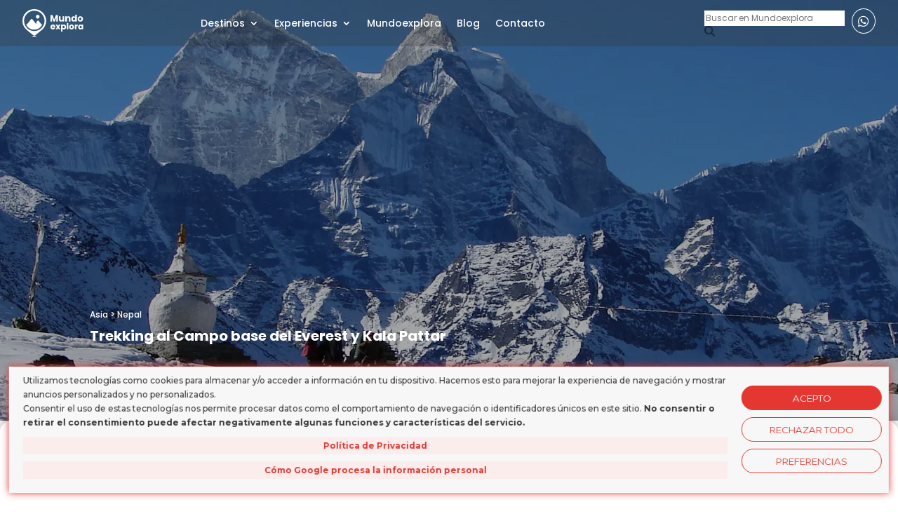

--- FILE ---
content_type: text/html; charset=UTF-8
request_url: https://mundoexplora.com/tour/trekking-al-campo-base-del-everest-kala-pattar/
body_size: 59760
content:
<!DOCTYPE html>
<html lang="es" prefix="og: https://ogp.me/ns#">
<head>
	<meta charset="UTF-8" />
<meta http-equiv="X-UA-Compatible" content="IE=edge">
	<link rel="pingback" href="https://mundoexplora.com/xmlrpc.php" />

	<script type="text/javascript">
		document.documentElement.className = 'js';
	</script>
	
	<script type="text/javascript">
			let jqueryParams=[],jQuery=function(r){return jqueryParams=[...jqueryParams,r],jQuery},$=function(r){return jqueryParams=[...jqueryParams,r],$};window.jQuery=jQuery,window.$=jQuery;let customHeadScripts=!1;jQuery.fn=jQuery.prototype={},$.fn=jQuery.prototype={},jQuery.noConflict=function(r){if(window.jQuery)return jQuery=window.jQuery,$=window.jQuery,customHeadScripts=!0,jQuery.noConflict},jQuery.ready=function(r){jqueryParams=[...jqueryParams,r]},$.ready=function(r){jqueryParams=[...jqueryParams,r]},jQuery.load=function(r){jqueryParams=[...jqueryParams,r]},$.load=function(r){jqueryParams=[...jqueryParams,r]},jQuery.fn.ready=function(r){jqueryParams=[...jqueryParams,r]},$.fn.ready=function(r){jqueryParams=[...jqueryParams,r]};</script>
<!-- Optimización en motores de búsqueda por Rank Math PRO -  https://rankmath.com/ -->
<title>Trekking al Campo base del Everest y Kala Pattar - Mundoexplora</title>
<meta name="description" content="Fabuloso trekking en Nepal para alcanzar el campo base del Everest, disfrutando de poblados, monasterios y espectaculares vistas del Himalaya."/>
<meta name="robots" content="follow, index, max-snippet:-1, max-video-preview:-1, max-image-preview:large"/>
<link rel="canonical" href="https://mundoexplora.com/tour/trekking-al-campo-base-del-everest-kala-pattar/" />
<meta property="og:locale" content="es_ES" />
<meta property="og:type" content="article" />
<meta property="og:title" content="Trekking al Campo base del Everest y Kala Pattar - Mundoexplora" />
<meta property="og:description" content="Fabuloso trekking en Nepal para alcanzar el campo base del Everest, disfrutando de poblados, monasterios y espectaculares vistas del Himalaya." />
<meta property="og:url" content="https://mundoexplora.com/tour/trekking-al-campo-base-del-everest-kala-pattar/" />
<meta property="og:site_name" content="Mundo Explora" />
<meta property="og:updated_time" content="2026-01-07T11:28:11+01:00" />
<meta property="og:image" content="https://mundoexplora.com/wp-content/uploads/2022/12/TR109_NEPAL-Everest-BC2_PORTADA.webp" />
<meta property="og:image:secure_url" content="https://mundoexplora.com/wp-content/uploads/2022/12/TR109_NEPAL-Everest-BC2_PORTADA.webp" />
<meta property="og:image:width" content="1920" />
<meta property="og:image:height" content="600" />
<meta property="og:image:alt" content="trekking al campo base del everest y kala pattar" />
<meta property="og:image:type" content="image/webp" />
<meta name="twitter:card" content="summary_large_image" />
<meta name="twitter:title" content="Trekking al Campo base del Everest y Kala Pattar - Mundoexplora" />
<meta name="twitter:description" content="Fabuloso trekking en Nepal para alcanzar el campo base del Everest, disfrutando de poblados, monasterios y espectaculares vistas del Himalaya." />
<meta name="twitter:image" content="https://mundoexplora.com/wp-content/uploads/2022/12/TR109_NEPAL-Everest-BC2_PORTADA.webp" />
<!-- /Plugin Rank Math WordPress SEO -->

<link rel='dns-prefetch' href='//cdnjs.cloudflare.com' />
<link rel='dns-prefetch' href='//use.fontawesome.com' />
<link rel='dns-prefetch' href='//fonts.googleapis.com' />
<link rel="alternate" type="application/rss+xml" title="Mundoexplora &raquo; Feed" href="https://mundoexplora.com/feed/" />
<link rel="alternate" type="application/rss+xml" title="Mundoexplora &raquo; Feed de los comentarios" href="https://mundoexplora.com/comments/feed/" />
<link rel="alternate" title="oEmbed (JSON)" type="application/json+oembed" href="https://mundoexplora.com/wp-json/oembed/1.0/embed?url=https%3A%2F%2Fmundoexplora.com%2Ftour%2Ftrekking-al-campo-base-del-everest-kala-pattar%2F" />
<link rel="alternate" title="oEmbed (XML)" type="text/xml+oembed" href="https://mundoexplora.com/wp-json/oembed/1.0/embed?url=https%3A%2F%2Fmundoexplora.com%2Ftour%2Ftrekking-al-campo-base-del-everest-kala-pattar%2F&#038;format=xml" />
<meta content="Mundo Explora v.1.00" name="generator"/><link rel='stylesheet' id='dipi-fontawesome-css' href='https://cdnjs.cloudflare.com/ajax/libs/font-awesome/6.5.0/css/all.min.css?ver=6.5.0' type='text/css' media='all' />
<link rel='stylesheet' id='mediaelement-css' href='https://mundoexplora.com/wp-includes/js/mediaelement/mediaelementplayer-legacy.min.css?ver=4.2.17' type='text/css' media='all' />
<link rel='stylesheet' id='wp-mediaelement-css' href='https://mundoexplora.com/wp-includes/js/mediaelement/wp-mediaelement.min.css?ver=6.9' type='text/css' media='all' />
<link rel='stylesheet' id='view_editor_gutenberg_frontend_assets-css' href='https://mundoexplora.com/wp-content/plugins/toolset-blocks/public/css/views-frontend.css?ver=3.6.21' type='text/css' media='all' />
<style id='view_editor_gutenberg_frontend_assets-inline-css' type='text/css'>
.wpv-sort-list-dropdown.wpv-sort-list-dropdown-style-default > span.wpv-sort-list,.wpv-sort-list-dropdown.wpv-sort-list-dropdown-style-default .wpv-sort-list-item {border-color: #cdcdcd;}.wpv-sort-list-dropdown.wpv-sort-list-dropdown-style-default .wpv-sort-list-item a {color: #444;background-color: #fff;}.wpv-sort-list-dropdown.wpv-sort-list-dropdown-style-default a:hover,.wpv-sort-list-dropdown.wpv-sort-list-dropdown-style-default a:focus {color: #000;background-color: #eee;}.wpv-sort-list-dropdown.wpv-sort-list-dropdown-style-default .wpv-sort-list-item.wpv-sort-list-current a {color: #000;background-color: #eee;}
.wpv-sort-list-dropdown.wpv-sort-list-dropdown-style-default > span.wpv-sort-list,.wpv-sort-list-dropdown.wpv-sort-list-dropdown-style-default .wpv-sort-list-item {border-color: #cdcdcd;}.wpv-sort-list-dropdown.wpv-sort-list-dropdown-style-default .wpv-sort-list-item a {color: #444;background-color: #fff;}.wpv-sort-list-dropdown.wpv-sort-list-dropdown-style-default a:hover,.wpv-sort-list-dropdown.wpv-sort-list-dropdown-style-default a:focus {color: #000;background-color: #eee;}.wpv-sort-list-dropdown.wpv-sort-list-dropdown-style-default .wpv-sort-list-item.wpv-sort-list-current a {color: #000;background-color: #eee;}.wpv-sort-list-dropdown.wpv-sort-list-dropdown-style-grey > span.wpv-sort-list,.wpv-sort-list-dropdown.wpv-sort-list-dropdown-style-grey .wpv-sort-list-item {border-color: #cdcdcd;}.wpv-sort-list-dropdown.wpv-sort-list-dropdown-style-grey .wpv-sort-list-item a {color: #444;background-color: #eeeeee;}.wpv-sort-list-dropdown.wpv-sort-list-dropdown-style-grey a:hover,.wpv-sort-list-dropdown.wpv-sort-list-dropdown-style-grey a:focus {color: #000;background-color: #e5e5e5;}.wpv-sort-list-dropdown.wpv-sort-list-dropdown-style-grey .wpv-sort-list-item.wpv-sort-list-current a {color: #000;background-color: #e5e5e5;}
.wpv-sort-list-dropdown.wpv-sort-list-dropdown-style-default > span.wpv-sort-list,.wpv-sort-list-dropdown.wpv-sort-list-dropdown-style-default .wpv-sort-list-item {border-color: #cdcdcd;}.wpv-sort-list-dropdown.wpv-sort-list-dropdown-style-default .wpv-sort-list-item a {color: #444;background-color: #fff;}.wpv-sort-list-dropdown.wpv-sort-list-dropdown-style-default a:hover,.wpv-sort-list-dropdown.wpv-sort-list-dropdown-style-default a:focus {color: #000;background-color: #eee;}.wpv-sort-list-dropdown.wpv-sort-list-dropdown-style-default .wpv-sort-list-item.wpv-sort-list-current a {color: #000;background-color: #eee;}.wpv-sort-list-dropdown.wpv-sort-list-dropdown-style-grey > span.wpv-sort-list,.wpv-sort-list-dropdown.wpv-sort-list-dropdown-style-grey .wpv-sort-list-item {border-color: #cdcdcd;}.wpv-sort-list-dropdown.wpv-sort-list-dropdown-style-grey .wpv-sort-list-item a {color: #444;background-color: #eeeeee;}.wpv-sort-list-dropdown.wpv-sort-list-dropdown-style-grey a:hover,.wpv-sort-list-dropdown.wpv-sort-list-dropdown-style-grey a:focus {color: #000;background-color: #e5e5e5;}.wpv-sort-list-dropdown.wpv-sort-list-dropdown-style-grey .wpv-sort-list-item.wpv-sort-list-current a {color: #000;background-color: #e5e5e5;}.wpv-sort-list-dropdown.wpv-sort-list-dropdown-style-blue > span.wpv-sort-list,.wpv-sort-list-dropdown.wpv-sort-list-dropdown-style-blue .wpv-sort-list-item {border-color: #0099cc;}.wpv-sort-list-dropdown.wpv-sort-list-dropdown-style-blue .wpv-sort-list-item a {color: #444;background-color: #cbddeb;}.wpv-sort-list-dropdown.wpv-sort-list-dropdown-style-blue a:hover,.wpv-sort-list-dropdown.wpv-sort-list-dropdown-style-blue a:focus {color: #000;background-color: #95bedd;}.wpv-sort-list-dropdown.wpv-sort-list-dropdown-style-blue .wpv-sort-list-item.wpv-sort-list-current a {color: #000;background-color: #95bedd;}
/*# sourceURL=view_editor_gutenberg_frontend_assets-inline-css */
</style>
<style id='font-awesome-svg-styles-default-inline-css' type='text/css'>
.svg-inline--fa {
  display: inline-block;
  height: 1em;
  overflow: visible;
  vertical-align: -.125em;
}
/*# sourceURL=font-awesome-svg-styles-default-inline-css */
</style>
<link rel='stylesheet' id='font-awesome-svg-styles-css' href='https://mundoexplora.com/wp-content/uploads/font-awesome/v6.1.2/css/svg-with-js.css' type='text/css' media='all' />
<style id='font-awesome-svg-styles-inline-css' type='text/css'>
   .wp-block-font-awesome-icon svg::before,
   .wp-rich-text-font-awesome-icon svg::before {content: unset;}
/*# sourceURL=font-awesome-svg-styles-inline-css */
</style>
<link rel='stylesheet' id='contact-form-7-css' href='https://mundoexplora.com/wp-content/plugins/contact-form-7/includes/css/styles.css?ver=6.1.4' type='text/css' media='all' />
<link rel='stylesheet' id='dipi_font-css' href='https://mundoexplora.com/wp-content/plugins/divi-pixel/dist/admin/css/dipi-font.min.css?ver=1.0.0' type='text/css' media='all' />
<link rel='stylesheet' id='dipi_general-css' href='https://mundoexplora.com/wp-content/plugins/divi-pixel/dist/public/css/general.min.css?ver=2.47.0' type='text/css' media='all' />
<link rel='stylesheet' id='font-awesome-official-css' href='https://use.fontawesome.com/releases/v6.1.2/css/all.css' type='text/css' media='all' integrity="sha384-fZCoUih8XsaUZnNDOiLqnby1tMJ0sE7oBbNk2Xxf5x8Z4SvNQ9j83vFMa/erbVrV" crossorigin="anonymous" />
<style id='divi-style-parent-inline-inline-css' type='text/css'>
/*!
Theme Name: Divi
Theme URI: http://www.elegantthemes.com/gallery/divi/
Version: 4.27.5
Description: Smart. Flexible. Beautiful. Divi is the most powerful theme in our collection.
Author: Elegant Themes
Author URI: http://www.elegantthemes.com
License: GNU General Public License v2
License URI: http://www.gnu.org/licenses/gpl-2.0.html
*/

a,abbr,acronym,address,applet,b,big,blockquote,body,center,cite,code,dd,del,dfn,div,dl,dt,em,fieldset,font,form,h1,h2,h3,h4,h5,h6,html,i,iframe,img,ins,kbd,label,legend,li,object,ol,p,pre,q,s,samp,small,span,strike,strong,sub,sup,tt,u,ul,var{margin:0;padding:0;border:0;outline:0;font-size:100%;-ms-text-size-adjust:100%;-webkit-text-size-adjust:100%;vertical-align:baseline;background:transparent}body{line-height:1}ol,ul{list-style:none}blockquote,q{quotes:none}blockquote:after,blockquote:before,q:after,q:before{content:"";content:none}blockquote{margin:20px 0 30px;border-left:5px solid;padding-left:20px}:focus{outline:0}del{text-decoration:line-through}pre{overflow:auto;padding:10px}figure{margin:0}table{border-collapse:collapse;border-spacing:0}article,aside,footer,header,hgroup,nav,section{display:block}body{font-family:Open Sans,Arial,sans-serif;font-size:14px;color:#666;background-color:#fff;line-height:1.7em;font-weight:500;-webkit-font-smoothing:antialiased;-moz-osx-font-smoothing:grayscale}body.page-template-page-template-blank-php #page-container{padding-top:0!important}body.et_cover_background{background-size:cover!important;background-position:top!important;background-repeat:no-repeat!important;background-attachment:fixed}a{color:#2ea3f2}a,a:hover{text-decoration:none}p{padding-bottom:1em}p:not(.has-background):last-of-type{padding-bottom:0}p.et_normal_padding{padding-bottom:1em}strong{font-weight:700}cite,em,i{font-style:italic}code,pre{font-family:Courier New,monospace;margin-bottom:10px}ins{text-decoration:none}sub,sup{height:0;line-height:1;position:relative;vertical-align:baseline}sup{bottom:.8em}sub{top:.3em}dl{margin:0 0 1.5em}dl dt{font-weight:700}dd{margin-left:1.5em}blockquote p{padding-bottom:0}embed,iframe,object,video{max-width:100%}h1,h2,h3,h4,h5,h6{color:#333;padding-bottom:10px;line-height:1em;font-weight:500}h1 a,h2 a,h3 a,h4 a,h5 a,h6 a{color:inherit}h1{font-size:30px}h2{font-size:26px}h3{font-size:22px}h4{font-size:18px}h5{font-size:16px}h6{font-size:14px}input{-webkit-appearance:none}input[type=checkbox]{-webkit-appearance:checkbox}input[type=radio]{-webkit-appearance:radio}input.text,input.title,input[type=email],input[type=password],input[type=tel],input[type=text],select,textarea{background-color:#fff;border:1px solid #bbb;padding:2px;color:#4e4e4e}input.text:focus,input.title:focus,input[type=text]:focus,select:focus,textarea:focus{border-color:#2d3940;color:#3e3e3e}input.text,input.title,input[type=text],select,textarea{margin:0}textarea{padding:4px}button,input,select,textarea{font-family:inherit}img{max-width:100%;height:auto}.clearfix:after{visibility:hidden;display:block;font-size:0;content:" ";clear:both;height:0}.clear{clear:both}br.clear{margin:0;padding:0}.pagination{clear:both}#et_search_icon:hover,.et-social-icon a:hover,.et_password_protected_form .et_submit_button,.form-submit .et_pb_buttontton.alt.disabled,.nav-single a,.posted_in a{color:#2ea3f2}.et-search-form,blockquote{border-color:#2ea3f2}#main-content{background-color:#fff}.container{width:80%;max-width:1080px;margin:auto;position:relative}body:not(.et-tb) #main-content .container,body:not(.et-tb-has-header) #main-content .container{padding-top:58px}.et_full_width_page #main-content .container:before{display:none}.main_title{margin-bottom:20px}.et_password_protected_form .et_submit_button:hover,.form-submit .et_pb_button:hover{background:rgba(0,0,0,.05)}.et_button_icon_visible .et_pb_button{padding-right:2em;padding-left:.7em}.et_button_icon_visible .et_pb_button:after{opacity:1;margin-left:0}.et_button_left .et_pb_button:hover:after{left:.15em}.et_button_left .et_pb_button:after{margin-left:0;left:1em}.et_button_icon_visible.et_button_left .et_pb_button,.et_button_left .et_pb_button:hover,.et_button_left .et_pb_module .et_pb_button:hover{padding-left:2em;padding-right:.7em}.et_button_icon_visible.et_button_left .et_pb_button:after,.et_button_left .et_pb_button:hover:after{left:.15em}.et_password_protected_form .et_submit_button:hover,.form-submit .et_pb_button:hover{padding:.3em 1em}.et_button_no_icon .et_pb_button:after{display:none}.et_button_no_icon.et_button_icon_visible.et_button_left .et_pb_button,.et_button_no_icon.et_button_left .et_pb_button:hover,.et_button_no_icon .et_pb_button,.et_button_no_icon .et_pb_button:hover{padding:.3em 1em!important}.et_button_custom_icon .et_pb_button:after{line-height:1.7em}.et_button_custom_icon.et_button_icon_visible .et_pb_button:after,.et_button_custom_icon .et_pb_button:hover:after{margin-left:.3em}#left-area .post_format-post-format-gallery .wp-block-gallery:first-of-type{padding:0;margin-bottom:-16px}.entry-content table:not(.variations){border:1px solid #eee;margin:0 0 15px;text-align:left;width:100%}.entry-content thead th,.entry-content tr th{color:#555;font-weight:700;padding:9px 24px}.entry-content tr td{border-top:1px solid #eee;padding:6px 24px}#left-area ul,.entry-content ul,.et-l--body ul,.et-l--footer ul,.et-l--header ul{list-style-type:disc;padding:0 0 23px 1em;line-height:26px}#left-area ol,.entry-content ol,.et-l--body ol,.et-l--footer ol,.et-l--header ol{list-style-type:decimal;list-style-position:inside;padding:0 0 23px;line-height:26px}#left-area ul li ul,.entry-content ul li ol{padding:2px 0 2px 20px}#left-area ol li ul,.entry-content ol li ol,.et-l--body ol li ol,.et-l--footer ol li ol,.et-l--header ol li ol{padding:2px 0 2px 35px}#left-area ul.wp-block-gallery{display:-webkit-box;display:-ms-flexbox;display:flex;-ms-flex-wrap:wrap;flex-wrap:wrap;list-style-type:none;padding:0}#left-area ul.products{padding:0!important;line-height:1.7!important;list-style:none!important}.gallery-item a{display:block}.gallery-caption,.gallery-item a{width:90%}#wpadminbar{z-index:100001}#left-area .post-meta{font-size:14px;padding-bottom:15px}#left-area .post-meta a{text-decoration:none;color:#666}#left-area .et_featured_image{padding-bottom:7px}.single .post{padding-bottom:25px}body.single .et_audio_content{margin-bottom:-6px}.nav-single a{text-decoration:none;color:#2ea3f2;font-size:14px;font-weight:400}.nav-previous{float:left}.nav-next{float:right}.et_password_protected_form p input{background-color:#eee;border:none!important;width:100%!important;border-radius:0!important;font-size:14px;color:#999!important;padding:16px!important;-webkit-box-sizing:border-box;box-sizing:border-box}.et_password_protected_form label{display:none}.et_password_protected_form .et_submit_button{font-family:inherit;display:block;float:right;margin:8px auto 0;cursor:pointer}.post-password-required p.nocomments.container{max-width:100%}.post-password-required p.nocomments.container:before{display:none}.aligncenter,div.post .new-post .aligncenter{display:block;margin-left:auto;margin-right:auto}.wp-caption{border:1px solid #ddd;text-align:center;background-color:#f3f3f3;margin-bottom:10px;max-width:96%;padding:8px}.wp-caption.alignleft{margin:0 30px 20px 0}.wp-caption.alignright{margin:0 0 20px 30px}.wp-caption img{margin:0;padding:0;border:0}.wp-caption p.wp-caption-text{font-size:12px;padding:0 4px 5px;margin:0}.alignright{float:right}.alignleft{float:left}img.alignleft{display:inline;float:left;margin-right:15px}img.alignright{display:inline;float:right;margin-left:15px}.page.et_pb_pagebuilder_layout #main-content{background-color:transparent}body #main-content .et_builder_inner_content>h1,body #main-content .et_builder_inner_content>h2,body #main-content .et_builder_inner_content>h3,body #main-content .et_builder_inner_content>h4,body #main-content .et_builder_inner_content>h5,body #main-content .et_builder_inner_content>h6{line-height:1.4em}body #main-content .et_builder_inner_content>p{line-height:1.7em}.wp-block-pullquote{margin:20px 0 30px}.wp-block-pullquote.has-background blockquote{border-left:none}.wp-block-group.has-background{padding:1.5em 1.5em .5em}@media (min-width:981px){#left-area{width:79.125%;padding-bottom:23px}#main-content .container:before{content:"";position:absolute;top:0;height:100%;width:1px;background-color:#e2e2e2}.et_full_width_page #left-area,.et_no_sidebar #left-area{float:none;width:100%!important}.et_full_width_page #left-area{padding-bottom:0}.et_no_sidebar #main-content .container:before{display:none}}@media (max-width:980px){#page-container{padding-top:80px}.et-tb #page-container,.et-tb-has-header #page-container{padding-top:0!important}#left-area,#sidebar{width:100%!important}#main-content .container:before{display:none!important}.et_full_width_page .et_gallery_item:nth-child(4n+1){clear:none}}@media print{#page-container{padding-top:0!important}}#wp-admin-bar-et-use-visual-builder a:before{font-family:ETmodules!important;content:"\e625";font-size:30px!important;width:28px;margin-top:-3px;color:#974df3!important}#wp-admin-bar-et-use-visual-builder:hover a:before{color:#fff!important}#wp-admin-bar-et-use-visual-builder:hover a,#wp-admin-bar-et-use-visual-builder a:hover{transition:background-color .5s ease;-webkit-transition:background-color .5s ease;-moz-transition:background-color .5s ease;background-color:#7e3bd0!important;color:#fff!important}* html .clearfix,:first-child+html .clearfix{zoom:1}.iphone .et_pb_section_video_bg video::-webkit-media-controls-start-playback-button{display:none!important;-webkit-appearance:none}.et_mobile_device .et_pb_section_parallax .et_pb_parallax_css{background-attachment:scroll}.et-social-facebook a.icon:before{content:"\e093"}.et-social-twitter a.icon:before{content:"\e094"}.et-social-google-plus a.icon:before{content:"\e096"}.et-social-instagram a.icon:before{content:"\e09a"}.et-social-rss a.icon:before{content:"\e09e"}.ai1ec-single-event:after{content:" ";display:table;clear:both}.evcal_event_details .evcal_evdata_cell .eventon_details_shading_bot.eventon_details_shading_bot{z-index:3}.wp-block-divi-layout{margin-bottom:1em}*{-webkit-box-sizing:border-box;box-sizing:border-box}#et-info-email:before,#et-info-phone:before,#et_search_icon:before,.comment-reply-link:after,.et-cart-info span:before,.et-pb-arrow-next:before,.et-pb-arrow-prev:before,.et-social-icon a:before,.et_audio_container .mejs-playpause-button button:before,.et_audio_container .mejs-volume-button button:before,.et_overlay:before,.et_password_protected_form .et_submit_button:after,.et_pb_button:after,.et_pb_contact_reset:after,.et_pb_contact_submit:after,.et_pb_font_icon:before,.et_pb_newsletter_button:after,.et_pb_pricing_table_button:after,.et_pb_promo_button:after,.et_pb_testimonial:before,.et_pb_toggle_title:before,.form-submit .et_pb_button:after,.mobile_menu_bar:before,a.et_pb_more_button:after{font-family:ETmodules!important;speak:none;font-style:normal;font-weight:400;-webkit-font-feature-settings:normal;font-feature-settings:normal;font-variant:normal;text-transform:none;line-height:1;-webkit-font-smoothing:antialiased;-moz-osx-font-smoothing:grayscale;text-shadow:0 0;direction:ltr}.et-pb-icon,.et_pb_custom_button_icon.et_pb_button:after,.et_pb_login .et_pb_custom_button_icon.et_pb_button:after,.et_pb_woo_custom_button_icon .button.et_pb_custom_button_icon.et_pb_button:after,.et_pb_woo_custom_button_icon .button.et_pb_custom_button_icon.et_pb_button:hover:after{content:attr(data-icon)}.et-pb-icon{font-family:ETmodules;speak:none;font-weight:400;-webkit-font-feature-settings:normal;font-feature-settings:normal;font-variant:normal;text-transform:none;line-height:1;-webkit-font-smoothing:antialiased;font-size:96px;font-style:normal;display:inline-block;-webkit-box-sizing:border-box;box-sizing:border-box;direction:ltr}#et-ajax-saving{display:none;-webkit-transition:background .3s,-webkit-box-shadow .3s;transition:background .3s,-webkit-box-shadow .3s;transition:background .3s,box-shadow .3s;transition:background .3s,box-shadow .3s,-webkit-box-shadow .3s;-webkit-box-shadow:rgba(0,139,219,.247059) 0 0 60px;box-shadow:0 0 60px rgba(0,139,219,.247059);position:fixed;top:50%;left:50%;width:50px;height:50px;background:#fff;border-radius:50px;margin:-25px 0 0 -25px;z-index:999999;text-align:center}#et-ajax-saving img{margin:9px}.et-safe-mode-indicator,.et-safe-mode-indicator:focus,.et-safe-mode-indicator:hover{-webkit-box-shadow:0 5px 10px rgba(41,196,169,.15);box-shadow:0 5px 10px rgba(41,196,169,.15);background:#29c4a9;color:#fff;font-size:14px;font-weight:600;padding:12px;line-height:16px;border-radius:3px;position:fixed;bottom:30px;right:30px;z-index:999999;text-decoration:none;font-family:Open Sans,sans-serif;-webkit-font-smoothing:antialiased;-moz-osx-font-smoothing:grayscale}.et_pb_button{font-size:20px;font-weight:500;padding:.3em 1em;line-height:1.7em!important;background-color:transparent;background-size:cover;background-position:50%;background-repeat:no-repeat;border:2px solid;border-radius:3px;-webkit-transition-duration:.2s;transition-duration:.2s;-webkit-transition-property:all!important;transition-property:all!important}.et_pb_button,.et_pb_button_inner{position:relative}.et_pb_button:hover,.et_pb_module .et_pb_button:hover{border:2px solid transparent;padding:.3em 2em .3em .7em}.et_pb_button:hover{background-color:hsla(0,0%,100%,.2)}.et_pb_bg_layout_light.et_pb_button:hover,.et_pb_bg_layout_light .et_pb_button:hover{background-color:rgba(0,0,0,.05)}.et_pb_button:after,.et_pb_button:before{font-size:32px;line-height:1em;content:"\35";opacity:0;position:absolute;margin-left:-1em;-webkit-transition:all .2s;transition:all .2s;text-transform:none;-webkit-font-feature-settings:"kern" off;font-feature-settings:"kern" off;font-variant:none;font-style:normal;font-weight:400;text-shadow:none}.et_pb_button.et_hover_enabled:hover:after,.et_pb_button.et_pb_hovered:hover:after{-webkit-transition:none!important;transition:none!important}.et_pb_button:before{display:none}.et_pb_button:hover:after{opacity:1;margin-left:0}.et-db #et-boc .et-l h1 a,.et-db #et-boc .et-l h2 a,.et-db #et-boc .et-l h3 a,.et-db #et-boc .et-l h4 a,.et-db #et-boc .et-l h5 a,.et-db #et-boc .et-l h6 a{color:inherit}.et-db #et-boc .et-l.et-l--header .et_builder_inner_content{z-index:2}.et-db #et-boc .et-l *{-webkit-box-sizing:border-box;box-sizing:border-box}.et-db #et-boc .et-l #et-info-email:before,.et-db #et-boc .et-l #et-info-phone:before,.et-db #et-boc .et-l #et_search_icon:before,.et-db #et-boc .et-l .comment-reply-link:after,.et-db #et-boc .et-l .et-cart-info span:before,.et-db #et-boc .et-l .et-pb-arrow-next:before,.et-db #et-boc .et-l .et-pb-arrow-prev:before,.et-db #et-boc .et-l .et-social-icon a:before,.et-db #et-boc .et-l .et_audio_container .mejs-playpause-button button:before,.et-db #et-boc .et-l .et_audio_container .mejs-volume-button button:before,.et-db #et-boc .et-l .et_overlay:before,.et-db #et-boc .et-l .et_password_protected_form .et_submit_button:after,.et-db #et-boc .et-l .et_pb_button:after,.et-db #et-boc .et-l .et_pb_contact_reset:after,.et-db #et-boc .et-l .et_pb_contact_submit:after,.et-db #et-boc .et-l .et_pb_font_icon:before,.et-db #et-boc .et-l .et_pb_newsletter_button:after,.et-db #et-boc .et-l .et_pb_pricing_table_button:after,.et-db #et-boc .et-l .et_pb_promo_button:after,.et-db #et-boc .et-l .et_pb_testimonial:before,.et-db #et-boc .et-l .et_pb_toggle_title:before,.et-db #et-boc .et-l .form-submit .et_pb_button:after,.et-db #et-boc .et-l .mobile_menu_bar:before,.et-db #et-boc .et-l a.et_pb_more_button:after{font-family:ETmodules!important;speak:none;font-style:normal;font-weight:400;-webkit-font-feature-settings:normal;font-feature-settings:normal;font-variant:normal;text-transform:none;line-height:1;-webkit-font-smoothing:antialiased;-moz-osx-font-smoothing:grayscale;text-shadow:0 0;direction:ltr}.et-db #et-boc .et-l .et_pb_custom_button_icon.et_pb_button:after,.et-db #et-boc .et-l .et_pb_login .et_pb_custom_button_icon.et_pb_button:after,.et-db #et-boc .et-l .et_pb_woo_custom_button_icon .button.et_pb_custom_button_icon.et_pb_button:after,.et-db #et-boc .et-l .et_pb_woo_custom_button_icon .button.et_pb_custom_button_icon.et_pb_button:hover:after{content:attr(data-icon)}.et-db #et-boc .et-l .et-pb-icon{font-family:ETmodules;content:attr(data-icon);speak:none;font-weight:400;-webkit-font-feature-settings:normal;font-feature-settings:normal;font-variant:normal;text-transform:none;line-height:1;-webkit-font-smoothing:antialiased;font-size:96px;font-style:normal;display:inline-block;-webkit-box-sizing:border-box;box-sizing:border-box;direction:ltr}.et-db #et-boc .et-l #et-ajax-saving{display:none;-webkit-transition:background .3s,-webkit-box-shadow .3s;transition:background .3s,-webkit-box-shadow .3s;transition:background .3s,box-shadow .3s;transition:background .3s,box-shadow .3s,-webkit-box-shadow .3s;-webkit-box-shadow:rgba(0,139,219,.247059) 0 0 60px;box-shadow:0 0 60px rgba(0,139,219,.247059);position:fixed;top:50%;left:50%;width:50px;height:50px;background:#fff;border-radius:50px;margin:-25px 0 0 -25px;z-index:999999;text-align:center}.et-db #et-boc .et-l #et-ajax-saving img{margin:9px}.et-db #et-boc .et-l .et-safe-mode-indicator,.et-db #et-boc .et-l .et-safe-mode-indicator:focus,.et-db #et-boc .et-l .et-safe-mode-indicator:hover{-webkit-box-shadow:0 5px 10px rgba(41,196,169,.15);box-shadow:0 5px 10px rgba(41,196,169,.15);background:#29c4a9;color:#fff;font-size:14px;font-weight:600;padding:12px;line-height:16px;border-radius:3px;position:fixed;bottom:30px;right:30px;z-index:999999;text-decoration:none;font-family:Open Sans,sans-serif;-webkit-font-smoothing:antialiased;-moz-osx-font-smoothing:grayscale}.et-db #et-boc .et-l .et_pb_button{font-size:20px;font-weight:500;padding:.3em 1em;line-height:1.7em!important;background-color:transparent;background-size:cover;background-position:50%;background-repeat:no-repeat;position:relative;border:2px solid;border-radius:3px;-webkit-transition-duration:.2s;transition-duration:.2s;-webkit-transition-property:all!important;transition-property:all!important}.et-db #et-boc .et-l .et_pb_button_inner{position:relative}.et-db #et-boc .et-l .et_pb_button:hover,.et-db #et-boc .et-l .et_pb_module .et_pb_button:hover{border:2px solid transparent;padding:.3em 2em .3em .7em}.et-db #et-boc .et-l .et_pb_button:hover{background-color:hsla(0,0%,100%,.2)}.et-db #et-boc .et-l .et_pb_bg_layout_light.et_pb_button:hover,.et-db #et-boc .et-l .et_pb_bg_layout_light .et_pb_button:hover{background-color:rgba(0,0,0,.05)}.et-db #et-boc .et-l .et_pb_button:after,.et-db #et-boc .et-l .et_pb_button:before{font-size:32px;line-height:1em;content:"\35";opacity:0;position:absolute;margin-left:-1em;-webkit-transition:all .2s;transition:all .2s;text-transform:none;-webkit-font-feature-settings:"kern" off;font-feature-settings:"kern" off;font-variant:none;font-style:normal;font-weight:400;text-shadow:none}.et-db #et-boc .et-l .et_pb_button.et_hover_enabled:hover:after,.et-db #et-boc .et-l .et_pb_button.et_pb_hovered:hover:after{-webkit-transition:none!important;transition:none!important}.et-db #et-boc .et-l .et_pb_button:before{display:none}.et-db #et-boc .et-l .et_pb_button:hover:after{opacity:1;margin-left:0}.et-db #et-boc .et-l .et_pb_column_1_3 h1,.et-db #et-boc .et-l .et_pb_column_1_4 h1,.et-db #et-boc .et-l .et_pb_column_1_5 h1,.et-db #et-boc .et-l .et_pb_column_1_6 h1,.et-db #et-boc .et-l .et_pb_column_2_5 h1{font-size:26px}.et-db #et-boc .et-l .et_pb_column_1_3 h2,.et-db #et-boc .et-l .et_pb_column_1_4 h2,.et-db #et-boc .et-l .et_pb_column_1_5 h2,.et-db #et-boc .et-l .et_pb_column_1_6 h2,.et-db #et-boc .et-l .et_pb_column_2_5 h2{font-size:23px}.et-db #et-boc .et-l .et_pb_column_1_3 h3,.et-db #et-boc .et-l .et_pb_column_1_4 h3,.et-db #et-boc .et-l .et_pb_column_1_5 h3,.et-db #et-boc .et-l .et_pb_column_1_6 h3,.et-db #et-boc .et-l .et_pb_column_2_5 h3{font-size:20px}.et-db #et-boc .et-l .et_pb_column_1_3 h4,.et-db #et-boc .et-l .et_pb_column_1_4 h4,.et-db #et-boc .et-l .et_pb_column_1_5 h4,.et-db #et-boc .et-l .et_pb_column_1_6 h4,.et-db #et-boc .et-l .et_pb_column_2_5 h4{font-size:18px}.et-db #et-boc .et-l .et_pb_column_1_3 h5,.et-db #et-boc .et-l .et_pb_column_1_4 h5,.et-db #et-boc .et-l .et_pb_column_1_5 h5,.et-db #et-boc .et-l .et_pb_column_1_6 h5,.et-db #et-boc .et-l .et_pb_column_2_5 h5{font-size:16px}.et-db #et-boc .et-l .et_pb_column_1_3 h6,.et-db #et-boc .et-l .et_pb_column_1_4 h6,.et-db #et-boc .et-l .et_pb_column_1_5 h6,.et-db #et-boc .et-l .et_pb_column_1_6 h6,.et-db #et-boc .et-l .et_pb_column_2_5 h6{font-size:15px}.et-db #et-boc .et-l .et_pb_bg_layout_dark,.et-db #et-boc .et-l .et_pb_bg_layout_dark h1,.et-db #et-boc .et-l .et_pb_bg_layout_dark h2,.et-db #et-boc .et-l .et_pb_bg_layout_dark h3,.et-db #et-boc .et-l .et_pb_bg_layout_dark h4,.et-db #et-boc .et-l .et_pb_bg_layout_dark h5,.et-db #et-boc .et-l .et_pb_bg_layout_dark h6{color:#fff!important}.et-db #et-boc .et-l .et_pb_module.et_pb_text_align_left{text-align:left}.et-db #et-boc .et-l .et_pb_module.et_pb_text_align_center{text-align:center}.et-db #et-boc .et-l .et_pb_module.et_pb_text_align_right{text-align:right}.et-db #et-boc .et-l .et_pb_module.et_pb_text_align_justified{text-align:justify}.et-db #et-boc .et-l .clearfix:after{visibility:hidden;display:block;font-size:0;content:" ";clear:both;height:0}.et-db #et-boc .et-l .et_pb_bg_layout_light .et_pb_more_button{color:#2ea3f2}.et-db #et-boc .et-l .et_builder_inner_content{position:relative;z-index:1}header .et-db #et-boc .et-l .et_builder_inner_content{z-index:2}.et-db #et-boc .et-l .et_pb_css_mix_blend_mode_passthrough{mix-blend-mode:unset!important}.et-db #et-boc .et-l .et_pb_image_container{margin:-20px -20px 29px}.et-db #et-boc .et-l .et_pb_module_inner{position:relative}.et-db #et-boc .et-l .et_hover_enabled_preview{z-index:2}.et-db #et-boc .et-l .et_hover_enabled:hover{position:relative;z-index:2}.et-db #et-boc .et-l .et_pb_all_tabs,.et-db #et-boc .et-l .et_pb_module,.et-db #et-boc .et-l .et_pb_posts_nav a,.et-db #et-boc .et-l .et_pb_tab,.et-db #et-boc .et-l .et_pb_with_background{position:relative;background-size:cover;background-position:50%;background-repeat:no-repeat}.et-db #et-boc .et-l .et_pb_background_mask,.et-db #et-boc .et-l .et_pb_background_pattern{bottom:0;left:0;position:absolute;right:0;top:0}.et-db #et-boc .et-l .et_pb_background_mask{background-size:calc(100% + 2px) calc(100% + 2px);background-repeat:no-repeat;background-position:50%;overflow:hidden}.et-db #et-boc .et-l .et_pb_background_pattern{background-position:0 0;background-repeat:repeat}.et-db #et-boc .et-l .et_pb_with_border{position:relative;border:0 solid #333}.et-db #et-boc .et-l .post-password-required .et_pb_row{padding:0;width:100%}.et-db #et-boc .et-l .post-password-required .et_password_protected_form{min-height:0}body.et_pb_pagebuilder_layout.et_pb_show_title .et-db #et-boc .et-l .post-password-required .et_password_protected_form h1,body:not(.et_pb_pagebuilder_layout) .et-db #et-boc .et-l .post-password-required .et_password_protected_form h1{display:none}.et-db #et-boc .et-l .et_pb_no_bg{padding:0!important}.et-db #et-boc .et-l .et_overlay.et_pb_inline_icon:before,.et-db #et-boc .et-l .et_pb_inline_icon:before{content:attr(data-icon)}.et-db #et-boc .et-l .et_pb_more_button{color:inherit;text-shadow:none;text-decoration:none;display:inline-block;margin-top:20px}.et-db #et-boc .et-l .et_parallax_bg_wrap{overflow:hidden;position:absolute;top:0;right:0;bottom:0;left:0}.et-db #et-boc .et-l .et_parallax_bg{background-repeat:no-repeat;background-position:top;background-size:cover;position:absolute;bottom:0;left:0;width:100%;height:100%;display:block}.et-db #et-boc .et-l .et_parallax_bg.et_parallax_bg__hover,.et-db #et-boc .et-l .et_parallax_bg.et_parallax_bg_phone,.et-db #et-boc .et-l .et_parallax_bg.et_parallax_bg_tablet,.et-db #et-boc .et-l .et_parallax_gradient.et_parallax_gradient__hover,.et-db #et-boc .et-l .et_parallax_gradient.et_parallax_gradient_phone,.et-db #et-boc .et-l .et_parallax_gradient.et_parallax_gradient_tablet,.et-db #et-boc .et-l .et_pb_section_parallax_hover:hover .et_parallax_bg:not(.et_parallax_bg__hover),.et-db #et-boc .et-l .et_pb_section_parallax_hover:hover .et_parallax_gradient:not(.et_parallax_gradient__hover){display:none}.et-db #et-boc .et-l .et_pb_section_parallax_hover:hover .et_parallax_bg.et_parallax_bg__hover,.et-db #et-boc .et-l .et_pb_section_parallax_hover:hover .et_parallax_gradient.et_parallax_gradient__hover{display:block}.et-db #et-boc .et-l .et_parallax_gradient{bottom:0;display:block;left:0;position:absolute;right:0;top:0}.et-db #et-boc .et-l .et_pb_module.et_pb_section_parallax,.et-db #et-boc .et-l .et_pb_posts_nav a.et_pb_section_parallax,.et-db #et-boc .et-l .et_pb_tab.et_pb_section_parallax{position:relative}.et-db #et-boc .et-l .et_pb_section_parallax .et_pb_parallax_css,.et-db #et-boc .et-l .et_pb_slides .et_parallax_bg.et_pb_parallax_css{background-attachment:fixed}.et-db #et-boc .et-l body.et-bfb .et_pb_section_parallax .et_pb_parallax_css,.et-db #et-boc .et-l body.et-bfb .et_pb_slides .et_parallax_bg.et_pb_parallax_css{background-attachment:scroll;bottom:auto}.et-db #et-boc .et-l .et_pb_section_parallax.et_pb_column .et_pb_module,.et-db #et-boc .et-l .et_pb_section_parallax.et_pb_row .et_pb_column,.et-db #et-boc .et-l .et_pb_section_parallax.et_pb_row .et_pb_module{z-index:9;position:relative}.et-db #et-boc .et-l .et_pb_more_button:hover:after{opacity:1;margin-left:0}.et-db #et-boc .et-l .et_pb_preload .et_pb_section_video_bg,.et-db #et-boc .et-l .et_pb_preload>div{visibility:hidden}.et-db #et-boc .et-l .et_pb_preload,.et-db #et-boc .et-l .et_pb_section.et_pb_section_video.et_pb_preload{position:relative;background:#464646!important}.et-db #et-boc .et-l .et_pb_preload:before{content:"";position:absolute;top:50%;left:50%;background:url(https://mundoexplora.com/wp-content/themes/Divi/includes/builder/styles/images/preloader.gif) no-repeat;border-radius:32px;width:32px;height:32px;margin:-16px 0 0 -16px}.et-db #et-boc .et-l .box-shadow-overlay{position:absolute;top:0;left:0;width:100%;height:100%;z-index:10;pointer-events:none}.et-db #et-boc .et-l .et_pb_section>.box-shadow-overlay~.et_pb_row{z-index:11}.et-db #et-boc .et-l body.safari .section_has_divider{will-change:transform}.et-db #et-boc .et-l .et_pb_row>.box-shadow-overlay{z-index:8}.et-db #et-boc .et-l .has-box-shadow-overlay{position:relative}.et-db #et-boc .et-l .et_clickable{cursor:pointer}.et-db #et-boc .et-l .screen-reader-text{border:0;clip:rect(1px,1px,1px,1px);-webkit-clip-path:inset(50%);clip-path:inset(50%);height:1px;margin:-1px;overflow:hidden;padding:0;position:absolute!important;width:1px;word-wrap:normal!important}.et-db #et-boc .et-l .et_multi_view_hidden,.et-db #et-boc .et-l .et_multi_view_hidden_image{display:none!important}@keyframes multi-view-image-fade{0%{opacity:0}10%{opacity:.1}20%{opacity:.2}30%{opacity:.3}40%{opacity:.4}50%{opacity:.5}60%{opacity:.6}70%{opacity:.7}80%{opacity:.8}90%{opacity:.9}to{opacity:1}}.et-db #et-boc .et-l .et_multi_view_image__loading{visibility:hidden}.et-db #et-boc .et-l .et_multi_view_image__loaded{-webkit-animation:multi-view-image-fade .5s;animation:multi-view-image-fade .5s}.et-db #et-boc .et-l #et-pb-motion-effects-offset-tracker{visibility:hidden!important;opacity:0;position:absolute;top:0;left:0}.et-db #et-boc .et-l .et-pb-before-scroll-animation{opacity:0}.et-db #et-boc .et-l header.et-l.et-l--header:after{clear:both;display:block;content:""}.et-db #et-boc .et-l .et_pb_module{-webkit-animation-timing-function:linear;animation-timing-function:linear;-webkit-animation-duration:.2s;animation-duration:.2s}@-webkit-keyframes fadeBottom{0%{opacity:0;-webkit-transform:translateY(10%);transform:translateY(10%)}to{opacity:1;-webkit-transform:translateY(0);transform:translateY(0)}}@keyframes fadeBottom{0%{opacity:0;-webkit-transform:translateY(10%);transform:translateY(10%)}to{opacity:1;-webkit-transform:translateY(0);transform:translateY(0)}}@-webkit-keyframes fadeLeft{0%{opacity:0;-webkit-transform:translateX(-10%);transform:translateX(-10%)}to{opacity:1;-webkit-transform:translateX(0);transform:translateX(0)}}@keyframes fadeLeft{0%{opacity:0;-webkit-transform:translateX(-10%);transform:translateX(-10%)}to{opacity:1;-webkit-transform:translateX(0);transform:translateX(0)}}@-webkit-keyframes fadeRight{0%{opacity:0;-webkit-transform:translateX(10%);transform:translateX(10%)}to{opacity:1;-webkit-transform:translateX(0);transform:translateX(0)}}@keyframes fadeRight{0%{opacity:0;-webkit-transform:translateX(10%);transform:translateX(10%)}to{opacity:1;-webkit-transform:translateX(0);transform:translateX(0)}}@-webkit-keyframes fadeTop{0%{opacity:0;-webkit-transform:translateY(-10%);transform:translateY(-10%)}to{opacity:1;-webkit-transform:translateX(0);transform:translateX(0)}}@keyframes fadeTop{0%{opacity:0;-webkit-transform:translateY(-10%);transform:translateY(-10%)}to{opacity:1;-webkit-transform:translateX(0);transform:translateX(0)}}@-webkit-keyframes fadeIn{0%{opacity:0}to{opacity:1}}@keyframes fadeIn{0%{opacity:0}to{opacity:1}}.et-db #et-boc .et-l .et-waypoint:not(.et_pb_counters){opacity:0}@media (min-width:981px){.et-db #et-boc .et-l .et_pb_section.et_section_specialty div.et_pb_row .et_pb_column .et_pb_column .et_pb_module.et-last-child,.et-db #et-boc .et-l .et_pb_section.et_section_specialty div.et_pb_row .et_pb_column .et_pb_column .et_pb_module:last-child,.et-db #et-boc .et-l .et_pb_section.et_section_specialty div.et_pb_row .et_pb_column .et_pb_row_inner .et_pb_column .et_pb_module.et-last-child,.et-db #et-boc .et-l .et_pb_section.et_section_specialty div.et_pb_row .et_pb_column .et_pb_row_inner .et_pb_column .et_pb_module:last-child,.et-db #et-boc .et-l .et_pb_section div.et_pb_row .et_pb_column .et_pb_module.et-last-child,.et-db #et-boc .et-l .et_pb_section div.et_pb_row .et_pb_column .et_pb_module:last-child{margin-bottom:0}}@media (max-width:980px){.et-db #et-boc .et-l .et_overlay.et_pb_inline_icon_tablet:before,.et-db #et-boc .et-l .et_pb_inline_icon_tablet:before{content:attr(data-icon-tablet)}.et-db #et-boc .et-l .et_parallax_bg.et_parallax_bg_tablet_exist,.et-db #et-boc .et-l .et_parallax_gradient.et_parallax_gradient_tablet_exist{display:none}.et-db #et-boc .et-l .et_parallax_bg.et_parallax_bg_tablet,.et-db #et-boc .et-l .et_parallax_gradient.et_parallax_gradient_tablet{display:block}.et-db #et-boc .et-l .et_pb_column .et_pb_module{margin-bottom:30px}.et-db #et-boc .et-l .et_pb_row .et_pb_column .et_pb_module.et-last-child,.et-db #et-boc .et-l .et_pb_row .et_pb_column .et_pb_module:last-child,.et-db #et-boc .et-l .et_section_specialty .et_pb_row .et_pb_column .et_pb_module.et-last-child,.et-db #et-boc .et-l .et_section_specialty .et_pb_row .et_pb_column .et_pb_module:last-child{margin-bottom:0}.et-db #et-boc .et-l .et_pb_more_button{display:inline-block!important}.et-db #et-boc .et-l .et_pb_bg_layout_light_tablet.et_pb_button,.et-db #et-boc .et-l .et_pb_bg_layout_light_tablet.et_pb_module.et_pb_button,.et-db #et-boc .et-l .et_pb_bg_layout_light_tablet .et_pb_more_button{color:#2ea3f2}.et-db #et-boc .et-l .et_pb_bg_layout_light_tablet .et_pb_forgot_password a{color:#666}.et-db #et-boc .et-l .et_pb_bg_layout_light_tablet h1,.et-db #et-boc .et-l .et_pb_bg_layout_light_tablet h2,.et-db #et-boc .et-l .et_pb_bg_layout_light_tablet h3,.et-db #et-boc .et-l .et_pb_bg_layout_light_tablet h4,.et-db #et-boc .et-l .et_pb_bg_layout_light_tablet h5,.et-db #et-boc .et-l .et_pb_bg_layout_light_tablet h6{color:#333!important}.et_pb_module .et-db #et-boc .et-l .et_pb_bg_layout_light_tablet.et_pb_button{color:#2ea3f2!important}.et-db #et-boc .et-l .et_pb_bg_layout_light_tablet{color:#666!important}.et-db #et-boc .et-l .et_pb_bg_layout_dark_tablet,.et-db #et-boc .et-l .et_pb_bg_layout_dark_tablet h1,.et-db #et-boc .et-l .et_pb_bg_layout_dark_tablet h2,.et-db #et-boc .et-l .et_pb_bg_layout_dark_tablet h3,.et-db #et-boc .et-l .et_pb_bg_layout_dark_tablet h4,.et-db #et-boc .et-l .et_pb_bg_layout_dark_tablet h5,.et-db #et-boc .et-l .et_pb_bg_layout_dark_tablet h6{color:#fff!important}.et-db #et-boc .et-l .et_pb_bg_layout_dark_tablet.et_pb_button,.et-db #et-boc .et-l .et_pb_bg_layout_dark_tablet.et_pb_module.et_pb_button,.et-db #et-boc .et-l .et_pb_bg_layout_dark_tablet .et_pb_more_button{color:inherit}.et-db #et-boc .et-l .et_pb_bg_layout_dark_tablet .et_pb_forgot_password a{color:#fff}.et-db #et-boc .et-l .et_pb_module.et_pb_text_align_left-tablet{text-align:left}.et-db #et-boc .et-l .et_pb_module.et_pb_text_align_center-tablet{text-align:center}.et-db #et-boc .et-l .et_pb_module.et_pb_text_align_right-tablet{text-align:right}.et-db #et-boc .et-l .et_pb_module.et_pb_text_align_justified-tablet{text-align:justify}}@media (max-width:767px){.et-db #et-boc .et-l .et_pb_more_button{display:inline-block!important}.et-db #et-boc .et-l .et_overlay.et_pb_inline_icon_phone:before,.et-db #et-boc .et-l .et_pb_inline_icon_phone:before{content:attr(data-icon-phone)}.et-db #et-boc .et-l .et_parallax_bg.et_parallax_bg_phone_exist,.et-db #et-boc .et-l .et_parallax_gradient.et_parallax_gradient_phone_exist{display:none}.et-db #et-boc .et-l .et_parallax_bg.et_parallax_bg_phone,.et-db #et-boc .et-l .et_parallax_gradient.et_parallax_gradient_phone{display:block}.et-db #et-boc .et-l .et-hide-mobile{display:none!important}.et-db #et-boc .et-l .et_pb_bg_layout_light_phone.et_pb_button,.et-db #et-boc .et-l .et_pb_bg_layout_light_phone.et_pb_module.et_pb_button,.et-db #et-boc .et-l .et_pb_bg_layout_light_phone .et_pb_more_button{color:#2ea3f2}.et-db #et-boc .et-l .et_pb_bg_layout_light_phone .et_pb_forgot_password a{color:#666}.et-db #et-boc .et-l .et_pb_bg_layout_light_phone h1,.et-db #et-boc .et-l .et_pb_bg_layout_light_phone h2,.et-db #et-boc .et-l .et_pb_bg_layout_light_phone h3,.et-db #et-boc .et-l .et_pb_bg_layout_light_phone h4,.et-db #et-boc .et-l .et_pb_bg_layout_light_phone h5,.et-db #et-boc .et-l .et_pb_bg_layout_light_phone h6{color:#333!important}.et_pb_module .et-db #et-boc .et-l .et_pb_bg_layout_light_phone.et_pb_button{color:#2ea3f2!important}.et-db #et-boc .et-l .et_pb_bg_layout_light_phone{color:#666!important}.et-db #et-boc .et-l .et_pb_bg_layout_dark_phone,.et-db #et-boc .et-l .et_pb_bg_layout_dark_phone h1,.et-db #et-boc .et-l .et_pb_bg_layout_dark_phone h2,.et-db #et-boc .et-l .et_pb_bg_layout_dark_phone h3,.et-db #et-boc .et-l .et_pb_bg_layout_dark_phone h4,.et-db #et-boc .et-l .et_pb_bg_layout_dark_phone h5,.et-db #et-boc .et-l .et_pb_bg_layout_dark_phone h6{color:#fff!important}.et-db #et-boc .et-l .et_pb_bg_layout_dark_phone.et_pb_button,.et-db #et-boc .et-l .et_pb_bg_layout_dark_phone.et_pb_module.et_pb_button,.et-db #et-boc .et-l .et_pb_bg_layout_dark_phone .et_pb_more_button{color:inherit}.et_pb_module .et-db #et-boc .et-l .et_pb_bg_layout_dark_phone.et_pb_button{color:#fff!important}.et-db #et-boc .et-l .et_pb_bg_layout_dark_phone .et_pb_forgot_password a{color:#fff}.et-db #et-boc .et-l .et_pb_module.et_pb_text_align_left-phone{text-align:left}.et-db #et-boc .et-l .et_pb_module.et_pb_text_align_center-phone{text-align:center}.et-db #et-boc .et-l .et_pb_module.et_pb_text_align_right-phone{text-align:right}.et-db #et-boc .et-l .et_pb_module.et_pb_text_align_justified-phone{text-align:justify}}@media (max-width:479px){.et-db #et-boc .et-l a.et_pb_more_button{display:block}}@media (min-width:768px) and (max-width:980px){.et-db #et-boc .et-l [data-et-multi-view-load-tablet-hidden=true]:not(.et_multi_view_swapped){display:none!important}}@media (max-width:767px){.et-db #et-boc .et-l [data-et-multi-view-load-phone-hidden=true]:not(.et_multi_view_swapped){display:none!important}}.et-db #et-boc .et-l .et_pb_menu.et_pb_menu--style-inline_centered_logo .et_pb_menu__menu nav ul{-webkit-box-pack:center;-ms-flex-pack:center;justify-content:center}@-webkit-keyframes multi-view-image-fade{0%{-webkit-transform:scale(1);transform:scale(1);opacity:1}50%{-webkit-transform:scale(1.01);transform:scale(1.01);opacity:1}to{-webkit-transform:scale(1);transform:scale(1);opacity:1}}
/*# sourceURL=divi-style-parent-inline-inline-css */
</style>
<style id='divi-dynamic-critical-inline-css' type='text/css'>
@font-face{font-family:ETmodules;font-display:block;src:url(//mundoexplora.com/wp-content/themes/Divi/core/admin/fonts/modules/all/modules.eot);src:url(//mundoexplora.com/wp-content/themes/Divi/core/admin/fonts/modules/all/modules.eot?#iefix) format("embedded-opentype"),url(//mundoexplora.com/wp-content/themes/Divi/core/admin/fonts/modules/all/modules.woff) format("woff"),url(//mundoexplora.com/wp-content/themes/Divi/core/admin/fonts/modules/all/modules.ttf) format("truetype"),url(//mundoexplora.com/wp-content/themes/Divi/core/admin/fonts/modules/all/modules.svg#ETmodules) format("svg");font-weight:400;font-style:normal}
@font-face{font-family:FontAwesome;font-style:normal;font-weight:400;font-display:block;src:url(//mundoexplora.com/wp-content/themes/Divi/core/admin/fonts/fontawesome/fa-regular-400.eot);src:url(//mundoexplora.com/wp-content/themes/Divi/core/admin/fonts/fontawesome/fa-regular-400.eot?#iefix) format("embedded-opentype"),url(//mundoexplora.com/wp-content/themes/Divi/core/admin/fonts/fontawesome/fa-regular-400.woff2) format("woff2"),url(//mundoexplora.com/wp-content/themes/Divi/core/admin/fonts/fontawesome/fa-regular-400.woff) format("woff"),url(//mundoexplora.com/wp-content/themes/Divi/core/admin/fonts/fontawesome/fa-regular-400.ttf) format("truetype"),url(//mundoexplora.com/wp-content/themes/Divi/core/admin/fonts/fontawesome/fa-regular-400.svg#fontawesome) format("svg")}@font-face{font-family:FontAwesome;font-style:normal;font-weight:900;font-display:block;src:url(//mundoexplora.com/wp-content/themes/Divi/core/admin/fonts/fontawesome/fa-solid-900.eot);src:url(//mundoexplora.com/wp-content/themes/Divi/core/admin/fonts/fontawesome/fa-solid-900.eot?#iefix) format("embedded-opentype"),url(//mundoexplora.com/wp-content/themes/Divi/core/admin/fonts/fontawesome/fa-solid-900.woff2) format("woff2"),url(//mundoexplora.com/wp-content/themes/Divi/core/admin/fonts/fontawesome/fa-solid-900.woff) format("woff"),url(//mundoexplora.com/wp-content/themes/Divi/core/admin/fonts/fontawesome/fa-solid-900.ttf) format("truetype"),url(//mundoexplora.com/wp-content/themes/Divi/core/admin/fonts/fontawesome/fa-solid-900.svg#fontawesome) format("svg")}@font-face{font-family:FontAwesome;font-style:normal;font-weight:400;font-display:block;src:url(//mundoexplora.com/wp-content/themes/Divi/core/admin/fonts/fontawesome/fa-brands-400.eot);src:url(//mundoexplora.com/wp-content/themes/Divi/core/admin/fonts/fontawesome/fa-brands-400.eot?#iefix) format("embedded-opentype"),url(//mundoexplora.com/wp-content/themes/Divi/core/admin/fonts/fontawesome/fa-brands-400.woff2) format("woff2"),url(//mundoexplora.com/wp-content/themes/Divi/core/admin/fonts/fontawesome/fa-brands-400.woff) format("woff"),url(//mundoexplora.com/wp-content/themes/Divi/core/admin/fonts/fontawesome/fa-brands-400.ttf) format("truetype"),url(//mundoexplora.com/wp-content/themes/Divi/core/admin/fonts/fontawesome/fa-brands-400.svg#fontawesome) format("svg")}
.et-db #et-boc .et-l .et_pb_post{margin-bottom:60px;word-wrap:break-word}.et-db #et-boc .et-l .et_pb_fullwidth_post_content.et_pb_with_border img,.et-db #et-boc .et-l .et_pb_post_content.et_pb_with_border img,.et-db #et-boc .et-l .et_pb_with_border .et_pb_post .et_pb_slides,.et-db #et-boc .et-l .et_pb_with_border .et_pb_post img:not(.woocommerce-placeholder),.et-db #et-boc .et-l .et_pb_with_border.et_pb_posts .et_pb_post,.et-db #et-boc .et-l .et_pb_with_border.et_pb_posts_nav span.nav-next a,.et-db #et-boc .et-l .et_pb_with_border.et_pb_posts_nav span.nav-previous a{border:0 solid #333}.et-db #et-boc .et-l .et_pb_post .entry-content{padding-top:30px}.et-db #et-boc .et-l .et_pb_post .entry-featured-image-url{display:block;position:relative;margin-bottom:30px}.et-db #et-boc .et-l .et_pb_post .entry-title a,.et-db #et-boc .et-l .et_pb_post h2 a{text-decoration:none}.et-db #et-boc .et-l .et_pb_post .post-meta{font-size:14px;margin-bottom:6px}.et-db #et-boc .et-l .et_pb_post .post-meta a{text-decoration:none}.et-db #et-boc .et-l .et_pb_post .more{color:#82c0c7;text-decoration:none}.et-db #et-boc .et-l .et_pb_posts a.more-link{clear:both;display:block}.et-db #et-boc .et-l .et_pb_posts .et_pb_post{position:relative}.et-db #et-boc .et-l .et_pb_has_overlay.et_pb_post .et_pb_image_container a{display:block;position:relative;overflow:hidden}.et-db #et-boc .et-l .et_pb_image_container img,.et-db #et-boc .et-l .et_pb_post a img{vertical-align:bottom;max-width:100%}@media (min-width:981px) and (max-width:1100px){.et-db #et-boc .et-l .et_pb_post{margin-bottom:42px}}@media (max-width:980px){.et-db #et-boc .et-l .et_pb_post{margin-bottom:42px}.et-db #et-boc .et-l .et_pb_bg_layout_light_tablet .et_pb_post .post-meta,.et-db #et-boc .et-l .et_pb_bg_layout_light_tablet .et_pb_post .post-meta a,.et-db #et-boc .et-l .et_pb_bg_layout_light_tablet .et_pb_post p{color:#666}.et-db #et-boc .et-l .et_pb_bg_layout_dark_tablet .et_pb_post .post-meta,.et-db #et-boc .et-l .et_pb_bg_layout_dark_tablet .et_pb_post .post-meta a,.et-db #et-boc .et-l .et_pb_bg_layout_dark_tablet .et_pb_post p{color:inherit}.et-db #et-boc .et-l .et_pb_bg_layout_dark_tablet .comment_postinfo a,.et-db #et-boc .et-l .et_pb_bg_layout_dark_tablet .comment_postinfo span{color:#fff}}@media (max-width:767px){.et-db #et-boc .et-l .et_pb_post{margin-bottom:42px}.et-db #et-boc .et-l .et_pb_post>h2{font-size:18px}.et-db #et-boc .et-l .et_pb_bg_layout_light_phone .et_pb_post .post-meta,.et-db #et-boc .et-l .et_pb_bg_layout_light_phone .et_pb_post .post-meta a,.et-db #et-boc .et-l .et_pb_bg_layout_light_phone .et_pb_post p{color:#666}.et-db #et-boc .et-l .et_pb_bg_layout_dark_phone .et_pb_post .post-meta,.et-db #et-boc .et-l .et_pb_bg_layout_dark_phone .et_pb_post .post-meta a,.et-db #et-boc .et-l .et_pb_bg_layout_dark_phone .et_pb_post p{color:inherit}.et-db #et-boc .et-l .et_pb_bg_layout_dark_phone .comment_postinfo a,.et-db #et-boc .et-l .et_pb_bg_layout_dark_phone .comment_postinfo span{color:#fff}}@media (max-width:479px){.et-db #et-boc .et-l .et_pb_post{margin-bottom:42px}.et-db #et-boc .et-l .et_pb_post h2{font-size:16px;padding-bottom:0}.et-db #et-boc .et-l .et_pb_post .post-meta{color:#666;font-size:14px}}
@media (min-width:981px){.et_pb_gutter.et_pb_gutters2 #left-area{width:77.25%}.et_pb_gutter.et_pb_gutters2 #sidebar{width:22.75%}.et_pb_gutters2.et_right_sidebar #left-area{padding-right:3%}.et_pb_gutters2.et_left_sidebar #left-area{padding-left:3%}.et_pb_gutter.et_pb_gutters2.et_right_sidebar #main-content .container:before{right:22.75%!important}.et_pb_gutter.et_pb_gutters2.et_left_sidebar #main-content .container:before{left:22.75%!important}.et-db #et-boc .et-l .et_pb_gutters2.et_pb_row .et_pb_column,.et_pb_gutters2.et-db #et-boc .et-l .et_pb_column{margin-right:3%}.et-db #et-boc .et-l .et_pb_gutters2.et_pb_row .et_pb_column_4_4,.et_pb_gutters2.et-db #et-boc .et-l .et_pb_column_4_4{width:100%}.et-db #et-boc .et-l .et_pb_gutters2.et_pb_row .et_pb_column_4_4 .et_pb_module,.et_pb_gutters2.et-db #et-boc .et-l .et_pb_column_4_4 .et_pb_module{margin-bottom:1.5%}.et-db #et-boc .et-l .et_pb_gutters2.et_pb_row .et_pb_column_3_4,.et_pb_gutters2.et-db #et-boc .et-l .et_pb_column_3_4{width:74.25%}.et-db #et-boc .et-l .et_pb_gutters2.et_pb_row .et_pb_column_3_4 .et_pb_module,.et_pb_gutters2.et-db #et-boc .et-l .et_pb_column_3_4 .et_pb_module{margin-bottom:2.02%}.et-db #et-boc .et-l .et_pb_gutters2.et_pb_row .et_pb_column_2_3,.et_pb_gutters2.et-db #et-boc .et-l .et_pb_column_2_3{width:65.667%}.et-db #et-boc .et-l .et_pb_gutters2.et_pb_row .et_pb_column_2_3 .et_pb_module,.et_pb_gutters2.et-db #et-boc .et-l .et_pb_column_2_3 .et_pb_module{margin-bottom:2.284%}.et-db #et-boc .et-l .et_pb_gutters2.et_pb_row .et_pb_column_3_5,.et_pb_gutters2.et-db #et-boc .et-l .et_pb_column_3_5{width:58.8%}.et-db #et-boc .et-l .et_pb_gutters2.et_pb_row .et_pb_column_3_5 .et_pb_module,.et_pb_gutters2.et-db #et-boc .et-l .et_pb_column_3_5 .et_pb_module{margin-bottom:2.551%}.et-db #et-boc .et-l .et_pb_gutters2.et_pb_row .et_pb_column_1_2,.et_pb_gutters2.et-db #et-boc .et-l .et_pb_column_1_2{width:48.5%}.et-db #et-boc .et-l .et_pb_gutters2.et_pb_row .et_pb_column_1_2 .et_pb_module,.et_pb_gutters2.et-db #et-boc .et-l .et_pb_column_1_2 .et_pb_module{margin-bottom:3.093%}.et-db #et-boc .et-l .et_pb_gutters2.et_pb_row .et_pb_column_2_5,.et_pb_gutters2.et-db #et-boc .et-l .et_pb_column_2_5{width:38.2%}.et-db #et-boc .et-l .et_pb_gutters2.et_pb_row .et_pb_column_2_5 .et_pb_module,.et_pb_gutters2.et-db #et-boc .et-l .et_pb_column_2_5 .et_pb_module{margin-bottom:3.927%}.et-db #et-boc .et-l .et_pb_gutters2.et_pb_row .et_pb_column_1_3,.et_pb_gutters2.et-db #et-boc .et-l .et_pb_column_1_3{width:31.3333%}.et-db #et-boc .et-l .et_pb_gutters2.et_pb_row .et_pb_column_1_3 .et_pb_module,.et_pb_gutters2.et-db #et-boc .et-l .et_pb_column_1_3 .et_pb_module{margin-bottom:4.787%}.et-db #et-boc .et-l .et_pb_gutters2.et_pb_row .et_pb_column_1_4,.et_pb_gutters2.et-db #et-boc .et-l .et_pb_column_1_4{width:22.75%}.et-db #et-boc .et-l .et_pb_gutters2.et_pb_row .et_pb_column_1_4 .et_pb_module,.et_pb_gutters2.et-db #et-boc .et-l .et_pb_column_1_4 .et_pb_module{margin-bottom:6.593%}.et-db #et-boc .et-l .et_pb_gutters2.et_pb_row .et_pb_column_1_5,.et_pb_gutters2.et-db #et-boc .et-l .et_pb_column_1_5{width:17.6%}.et-db #et-boc .et-l .et_pb_gutters2.et_pb_row .et_pb_column_1_5 .et_pb_module,.et_pb_gutters2.et-db #et-boc .et-l .et_pb_column_1_5 .et_pb_module{margin-bottom:8.523%}.et-db #et-boc .et-l .et_pb_gutters2.et_pb_row .et_pb_column_1_6,.et_pb_gutters2.et-db #et-boc .et-l .et_pb_column_1_6{width:14.1667%}.et-db #et-boc .et-l .et_pb_gutters2.et_pb_row .et_pb_column_1_6 .et_pb_module,.et_pb_gutters2.et-db #et-boc .et-l .et_pb_column_1_6 .et_pb_module{margin-bottom:10.588%}.et_pb_gutters2 .et_full_width_page.woocommerce-page ul.products li.product{width:22.75%;margin-right:3%;margin-bottom:3%}.et_pb_gutters2.et_left_sidebar.woocommerce-page #main-content ul.products li.product,.et_pb_gutters2.et_right_sidebar.woocommerce-page #main-content ul.products li.product{width:30.64%;margin-right:4.04%}}
.et-db #et-boc .et-l .et_parallax_bg.et_parallax_bg__sticky,.et-db #et-boc .et-l .et_pb_sticky.et_pb_section_parallax_sticky .et_parallax_bg:not(.et_parallax_bg__sticky),.et-db #et-boc .et-l .et_pb_sticky .et_pb_section_parallax_sticky .et_parallax_bg:not(.et_parallax_bg__sticky){display:none}.et-db #et-boc .et-l .et_pb_sticky.et_pb_section_parallax_sticky .et_parallax_bg.et_parallax_bg__sticky,.et-db #et-boc .et-l .et_pb_sticky .et_pb_section_parallax_sticky .et_parallax_bg.et_parallax_bg__sticky{display:block}.et-db #et-boc .et-l .et_builder_inner_content.has_et_pb_sticky{z-index:inherit}.et-db #et-boc .et-l .et-db #et-boc .et-l #et-fb-app .et_pb_column.has_et_pb_sticky,.et-db #et-boc .et-l .et_pb_column.has_et_pb_sticky{z-index:20}.et-l--header .et-db #et-boc .et-l .et-db #et-boc .et-l #et-fb-app .et_pb_column.has_et_pb_sticky,.et-l--header .et-db #et-boc .et-l .et_pb_column.has_et_pb_sticky{z-index:30}.et-l--footer .et-db #et-boc .et-l .et-db #et-boc .et-l #et-fb-app .et_pb_column.has_et_pb_sticky,.et-l--footer .et-db #et-boc .et-l .et_pb_column.has_et_pb_sticky{z-index:10}.et-db #et-boc .et-l .et_pb_sticky_placeholder{opacity:0!important}.et-db #et-boc .et-l .et_pb_sticky .et_overlay.et_pb_inline_icon_sticky:before,.et-db #et-boc .et-l .et_pb_sticky .et_pb_inline_icon_sticky:before{content:attr(data-icon-sticky)!important}.et-db #et-boc .et-l body .et-script-temporary-measurement{opacity:0}
.et_pb_pagebuilder_layout.single.et_full_width_page:not(.et-tb-has-body) #main-content .container{width:100%;max-width:100%;padding-top:0}.et_pb_pagebuilder_layout.single.et_full_width_page:not(.et-tb-has-body) .et_post_meta_wrapper{width:80%;max-width:1080px;margin:auto;padding-top:6%}.et_pb_pagebuilder_layout.single.et_full_width_page:not(.et-tb-has-body) .et_post_meta_wrapper:last-of-type{padding-top:0}.et_pb_pagebuilder_layout.single-post:not(.et-tb-has-body) #main-content .et_pb_row{width:100%}.et_pb_pagebuilder_layout.single-post:not(.et-tb-has-body) #main-content .et_pb_with_background .et_pb_row{width:80%}.et_pb_pagebuilder_layout.single.et_full_width_page:not(.et-tb-has-body) #main-content .et_pb_row{width:80%}.et_pb_pagebuilder_layout .entry-content,.et_pb_pagebuilder_layout .et_pb_post .entry-content{margin-bottom:0 !important;padding-top:0}.single-project.et_pb_pagebuilder_layout .nav-single{width:80%;max-width:1080px;margin:10px auto}
.et_pb_widget{float:left;max-width:100%;word-wrap:break-word}.et_pb_widget a{text-decoration:none;color:#666}.et_pb_widget li a:hover{color:#82c0c7}.et_pb_widget ol li,.et_pb_widget ul li{margin-bottom:.5em}.et_pb_widget ol li ol li,.et_pb_widget ul li ul li{margin-left:15px}.et_pb_widget select{width:100%;height:28px;padding:0 5px}.et_pb_widget_area .et_pb_widget a{color:inherit}.et_pb_bg_layout_light .et_pb_widget li a{color:#666}.et_pb_bg_layout_dark .et_pb_widget li a{color:inherit}
.widget_search .screen-reader-text,.et_pb_widget .wp-block-search__label{display:none}.widget_search input#s,.widget_search input#searchsubmit,.et_pb_widget .wp-block-search__input,.et_pb_widget .wp-block-search__button{padding:.7em;height:40px !important;margin:0;font-size:14px;line-height:normal !important;border:1px solid #ddd;color:#666}.widget_search #s,.et_pb_widget .wp-block-search__input{width:100%;border-radius:3px}.widget_search #searchform,.et_pb_widget .wp-block-search{position:relative}.widget_search #searchsubmit,.et_pb_widget .wp-block-search__button{background-color:#ddd;-webkit-border-top-right-radius:3px;-webkit-border-bottom-right-radius:3px;-moz-border-radius-topright:3px;-moz-border-radius-bottomright:3px;border-top-right-radius:3px;border-bottom-right-radius:3px;position:absolute;right:0;top:0}#searchsubmit,.et_pb_widget .wp-block-search__button{cursor:pointer}
.et-db #et-boc .et-l .et_pb_section{position:relative;background-color:#fff;background-position:50%;background-size:100%;background-size:cover}.et-db #et-boc .et-l .et_pb_section--absolute,.et-db #et-boc .et-l .et_pb_section--fixed{width:100%}.et-db #et-boc .et-l .et_pb_section.et_section_transparent{background-color:transparent}.et-db #et-boc .et-l .et_pb_fullwidth_section{padding:0}.et-db #et-boc .et-l .et_pb_fullwidth_section>.et_pb_module:not(.et_pb_post_content):not(.et_pb_fullwidth_post_content) .et_pb_row{padding:0!important}.et-db #et-boc .et-l .et_pb_inner_shadow{-webkit-box-shadow:inset 0 0 7px rgba(0,0,0,.07);box-shadow:inset 0 0 7px rgba(0,0,0,.07)}.et-db #et-boc .et-l .et_pb_bottom_inside_divider,.et-db #et-boc .et-l .et_pb_top_inside_divider{display:block;background-repeat-y:no-repeat;height:100%;position:absolute;pointer-events:none;width:100%;left:0;right:0}.et-db #et-boc .et-l .et_pb_bottom_inside_divider.et-no-transition,.et-db #et-boc .et-l .et_pb_top_inside_divider.et-no-transition{-webkit-transition:none!important;transition:none!important}.et-db #et-boc .et-l .et-fb .section_has_divider.et_fb_element_controls_visible--child>.et_pb_bottom_inside_divider,.et-db #et-boc .et-l .et-fb .section_has_divider.et_fb_element_controls_visible--child>.et_pb_top_inside_divider{z-index:1}.et-db #et-boc .et-l .et_pb_section_video:not(.et_pb_section--with-menu){overflow:hidden;position:relative}.et-db #et-boc .et-l .et_pb_column>.et_pb_section_video_bg{z-index:-1}.et-db #et-boc .et-l .et_pb_section_video_bg{visibility:visible;position:absolute;top:0;left:0;width:100%;height:100%;overflow:hidden;display:block;pointer-events:none;-webkit-transition:display .3s;transition:display .3s}.et-db #et-boc .et-l .et_pb_section_video_bg.et_pb_section_video_bg_hover,.et-db #et-boc .et-l .et_pb_section_video_bg.et_pb_section_video_bg_phone,.et-db #et-boc .et-l .et_pb_section_video_bg.et_pb_section_video_bg_tablet,.et-db #et-boc .et-l .et_pb_section_video_bg.et_pb_section_video_bg_tablet_only{display:none}.et-db #et-boc .et-l .et_pb_section_video_bg .mejs-controls,.et-db #et-boc .et-l .et_pb_section_video_bg .mejs-overlay-play{display:none!important}.et-db #et-boc .et-l .et_pb_section_video_bg embed,.et-db #et-boc .et-l .et_pb_section_video_bg iframe,.et-db #et-boc .et-l .et_pb_section_video_bg object,.et-db #et-boc .et-l .et_pb_section_video_bg video{max-width:none}.et-db #et-boc .et-l .et_pb_section_video_bg .mejs-video{left:50%;position:absolute;max-width:none}.et-db #et-boc .et-l .et_pb_section_video_bg .mejs-overlay-loading{display:none!important}.et-db #et-boc .et-l .et_pb_social_network_link .et_pb_section_video{overflow:visible}.et-db #et-boc .et-l .et_pb_section_video_on_hover:hover>.et_pb_section_video_bg{display:none}.et-db #et-boc .et-l .et_pb_section_video_on_hover:hover>.et_pb_section_video_bg_hover,.et-db #et-boc .et-l .et_pb_section_video_on_hover:hover>.et_pb_section_video_bg_hover_inherit{display:block}@media (min-width:981px){.et-db #et-boc .et-l .et_pb_section{padding:4% 0}body.et_pb_pagebuilder_layout.et_pb_show_title .post-password-required .et-db #et-boc .et-l .et_pb_section,body:not(.et_pb_pagebuilder_layout) .post-password-required .et-db #et-boc .et-l .et_pb_section{padding-top:0}.et-db #et-boc .et-l .et_pb_fullwidth_section{padding:0}.et-db #et-boc .et-l .et_pb_section_video_bg.et_pb_section_video_bg_desktop_only{display:block}}@media (max-width:980px){.et-db #et-boc .et-l .et_pb_section{padding:50px 0}body.et_pb_pagebuilder_layout.et_pb_show_title .post-password-required .et-db #et-boc .et-l .et_pb_section,body:not(.et_pb_pagebuilder_layout) .post-password-required .et-db #et-boc .et-l .et_pb_section{padding-top:0}.et-db #et-boc .et-l .et_pb_fullwidth_section{padding:0}.et-db #et-boc .et-l .et_pb_section_video_bg.et_pb_section_video_bg_tablet{display:block}.et-db #et-boc .et-l .et_pb_section_video_bg.et_pb_section_video_bg_desktop_only{display:none}}@media (min-width:768px){.et-db #et-boc .et-l .et_pb_section_video_bg.et_pb_section_video_bg_desktop_tablet{display:block}}@media (min-width:768px) and (max-width:980px){.et-db #et-boc .et-l .et_pb_section_video_bg.et_pb_section_video_bg_tablet_only{display:block}}@media (max-width:767px){.et-db #et-boc .et-l .et_pb_section_video_bg.et_pb_section_video_bg_phone{display:block}.et-db #et-boc .et-l .et_pb_section_video_bg.et_pb_section_video_bg_desktop_tablet{display:none}}
.et-db #et-boc .et-l .et_pb_row{width:80%;max-width:1080px;margin:auto;position:relative}body.safari .et-db #et-boc .et-l .section_has_divider,body.uiwebview .et-db #et-boc .et-l .section_has_divider{-webkit-perspective:2000px;perspective:2000px}.et-db #et-boc .et-l .section_has_divider .et_pb_row{z-index:5}.et-db #et-boc .et-l .et_pb_row_inner{width:100%;position:relative}.et-db #et-boc .et-l .et_pb_row.et_pb_row_empty,.et-db #et-boc .et-l .et_pb_row_inner:nth-of-type(n+2).et_pb_row_empty{display:none}.et-db #et-boc .et-l .et_pb_row:after,.et-db #et-boc .et-l .et_pb_row_inner:after{content:"";display:block;clear:both;visibility:hidden;line-height:0;height:0;width:0}.et-db #et-boc .et-l .et_pb_row_4col .et-last-child,.et-db #et-boc .et-l .et_pb_row_4col .et-last-child-2,.et-db #et-boc .et-l .et_pb_row_6col .et-last-child,.et-db #et-boc .et-l .et_pb_row_6col .et-last-child-2,.et-db #et-boc .et-l .et_pb_row_6col .et-last-child-3{margin-bottom:0}.et-db #et-boc .et-l .et_pb_column{float:left;background-size:cover;background-position:50%;position:relative;z-index:2;min-height:1px}.et-db #et-boc .et-l .et_pb_column--with-menu{z-index:3}.et-db #et-boc .et-l .et_pb_column.et_pb_column_empty{min-height:1px}.et-db #et-boc .et-l .et_pb_row .et_pb_column.et-last-child,.et-db #et-boc .et-l .et_pb_row .et_pb_column:last-child,.et-db #et-boc .et-l .et_pb_row_inner .et_pb_column.et-last-child,.et-db #et-boc .et-l .et_pb_row_inner .et_pb_column:last-child{margin-right:0!important}.et-db #et-boc .et-l .et_pb_column.et_pb_section_parallax{position:relative}.et-db #et-boc .et-l .et_pb_column,.et-db #et-boc .et-l .et_pb_row,.et-db #et-boc .et-l .et_pb_row_inner{background-size:cover;background-position:50%;background-repeat:no-repeat}@media (min-width:981px){.et-db #et-boc .et-l .et_pb_row{padding:2% 0}body.et_pb_pagebuilder_layout.et_pb_show_title .post-password-required .et-db #et-boc .et-l .et_pb_row,body:not(.et_pb_pagebuilder_layout) .post-password-required .et-db #et-boc .et-l .et_pb_row{padding:0;width:100%}.et-db #et-boc .et-l .et_pb_column_3_4 .et_pb_row_inner{padding:3.735% 0}.et-db #et-boc .et-l .et_pb_column_2_3 .et_pb_row_inner{padding:4.2415% 0}.et-db #et-boc .et-l .et_pb_column_1_2 .et_pb_row_inner,.et-db #et-boc .et-l .et_pb_column_3_5 .et_pb_row_inner{padding:5.82% 0}.et-db #et-boc .et-l .et_section_specialty>.et_pb_row{padding:0}.et-db #et-boc .et-l .et_pb_row_inner{width:100%}.et-db #et-boc .et-l .et_pb_column_single{padding:2.855% 0}.et-db #et-boc .et-l .et_pb_column_single .et_pb_module.et-first-child,.et-db #et-boc .et-l .et_pb_column_single .et_pb_module:first-child{margin-top:0}.et-db #et-boc .et-l .et_pb_column_single .et_pb_module.et-last-child,.et-db #et-boc .et-l .et_pb_column_single .et_pb_module:last-child{margin-bottom:0}.et-db #et-boc .et-l .et_pb_row .et_pb_column.et-last-child,.et-db #et-boc .et-l .et_pb_row .et_pb_column:last-child,.et-db #et-boc .et-l .et_pb_row_inner .et_pb_column.et-last-child,.et-db #et-boc .et-l .et_pb_row_inner .et_pb_column:last-child{margin-right:0!important}.et-db #et-boc .et-l .et_pb_row.et_pb_equal_columns,.et-db #et-boc .et-l .et_pb_row_inner.et_pb_equal_columns,.et-db #et-boc .et-l .et_pb_section.et_pb_equal_columns>.et_pb_row{display:-webkit-box;display:-ms-flexbox;display:flex}.et-db #et-boc .et-l .rtl .et_pb_row.et_pb_equal_columns,.et-db #et-boc .et-l .rtl .et_pb_row_inner.et_pb_equal_columns,.et-db #et-boc .et-l .rtl .et_pb_section.et_pb_equal_columns>.et_pb_row{-webkit-box-orient:horizontal;-webkit-box-direction:reverse;-ms-flex-direction:row-reverse;flex-direction:row-reverse}.et-db #et-boc .et-l .et_pb_row.et_pb_equal_columns>.et_pb_column,.et-db #et-boc .et-l .et_pb_section.et_pb_equal_columns>.et_pb_row>.et_pb_column{-webkit-box-ordinal-group:2;-ms-flex-order:1;order:1}}@media (max-width:980px){.et-db #et-boc .et-l .et_pb_row{max-width:1080px}body.et_pb_pagebuilder_layout.et_pb_show_title .post-password-required .et-db #et-boc .et-l .et_pb_row,body:not(.et_pb_pagebuilder_layout) .post-password-required .et-db #et-boc .et-l .et_pb_row{padding:0;width:100%}.et-db #et-boc .et-l .et_pb_column .et_pb_row_inner,.et-db #et-boc .et-l .et_pb_row{padding:30px 0}.et-db #et-boc .et-l .et_section_specialty>.et_pb_row{padding:0}.et-db #et-boc .et-l .et_pb_column{width:100%;margin-bottom:30px}.et-db #et-boc .et-l .et_pb_bottom_divider .et_pb_row:nth-last-child(2) .et_pb_column:last-child,.et-db #et-boc .et-l .et_pb_row .et_pb_column.et-last-child,.et-db #et-boc .et-l .et_pb_row .et_pb_column:last-child{margin-bottom:0}.et-db #et-boc .et-l .et_section_specialty .et_pb_row>.et_pb_column{padding-bottom:0}.et-db #et-boc .et-l .et_pb_column.et_pb_column_empty{display:none}.et-db #et-boc .et-l .et_pb_row_1-2_1-4_1-4,.et-db #et-boc .et-l .et_pb_row_1-2_1-6_1-6_1-6,.et-db #et-boc .et-l .et_pb_row_1-4_1-4,.et-db #et-boc .et-l .et_pb_row_1-4_1-4_1-2,.et-db #et-boc .et-l .et_pb_row_1-5_1-5_3-5,.et-db #et-boc .et-l .et_pb_row_1-6_1-6_1-6,.et-db #et-boc .et-l .et_pb_row_1-6_1-6_1-6_1-2,.et-db #et-boc .et-l .et_pb_row_1-6_1-6_1-6_1-6,.et-db #et-boc .et-l .et_pb_row_3-5_1-5_1-5,.et-db #et-boc .et-l .et_pb_row_4col,.et-db #et-boc .et-l .et_pb_row_5col,.et-db #et-boc .et-l .et_pb_row_6col{display:-webkit-box;display:-ms-flexbox;display:flex;-ms-flex-wrap:wrap;flex-wrap:wrap}.et-db #et-boc .et-l .et_pb_row_1-4_1-4>.et_pb_column.et_pb_column_1_4,.et-db #et-boc .et-l .et_pb_row_1-4_1-4_1-2>.et_pb_column.et_pb_column_1_4,.et-db #et-boc .et-l .et_pb_row_4col>.et_pb_column.et_pb_column_1_4{width:47.25%;margin-right:5.5%}.et-db #et-boc .et-l .et_pb_row_1-4_1-4>.et_pb_column.et_pb_column_1_4:nth-child(2n),.et-db #et-boc .et-l .et_pb_row_1-4_1-4_1-2>.et_pb_column.et_pb_column_1_4:nth-child(2n),.et-db #et-boc .et-l .et_pb_row_4col>.et_pb_column.et_pb_column_1_4:nth-child(2n){margin-right:0}.et-db #et-boc .et-l .et_pb_row_1-2_1-4_1-4>.et_pb_column.et_pb_column_1_4{width:47.25%;margin-right:5.5%}.et-db #et-boc .et-l .et_pb_row_1-2_1-4_1-4>.et_pb_column.et_pb_column_1_2,.et-db #et-boc .et-l .et_pb_row_1-2_1-4_1-4>.et_pb_column.et_pb_column_1_4:nth-child(odd){margin-right:0}.et-db #et-boc .et-l .et_pb_row_1-2_1-4_1-4 .et_pb_column:nth-last-child(-n+2),.et-db #et-boc .et-l .et_pb_row_1-4_1-4 .et_pb_column:nth-last-child(-n+2),.et-db #et-boc .et-l .et_pb_row_4col .et_pb_column:nth-last-child(-n+2){margin-bottom:0}.et-db #et-boc .et-l .et_pb_row_1-5_1-5_3-5>.et_pb_column.et_pb_column_1_5,.et-db #et-boc .et-l .et_pb_row_5col>.et_pb_column.et_pb_column_1_5{width:47.25%;margin-right:5.5%}.et-db #et-boc .et-l .et_pb_row_1-5_1-5_3-5>.et_pb_column.et_pb_column_1_5:nth-child(2n),.et-db #et-boc .et-l .et_pb_row_5col>.et_pb_column.et_pb_column_1_5:nth-child(2n){margin-right:0}.et-db #et-boc .et-l .et_pb_row_3-5_1-5_1-5>.et_pb_column.et_pb_column_1_5{width:47.25%;margin-right:5.5%}.et-db #et-boc .et-l .et_pb_row_3-5_1-5_1-5>.et_pb_column.et_pb_column_1_5:nth-child(odd),.et-db #et-boc .et-l .et_pb_row_3-5_1-5_1-5>.et_pb_column.et_pb_column_3_5{margin-right:0}.et-db #et-boc .et-l .et_pb_row_3-5_1-5_1-5 .et_pb_column:nth-last-child(-n+2),.et-db #et-boc .et-l .et_pb_row_5col .et_pb_column:last-child{margin-bottom:0}.et-db #et-boc .et-l .et_pb_row_1-6_1-6_1-6_1-2>.et_pb_column.et_pb_column_1_6,.et-db #et-boc .et-l .et_pb_row_6col>.et_pb_column.et_pb_column_1_6{width:29.666%;margin-right:5.5%}.et-db #et-boc .et-l .et_pb_row_1-6_1-6_1-6_1-2>.et_pb_column.et_pb_column_1_6:nth-child(3n),.et-db #et-boc .et-l .et_pb_row_6col>.et_pb_column.et_pb_column_1_6:nth-child(3n){margin-right:0}.et-db #et-boc .et-l .et_pb_row_1-2_1-6_1-6_1-6>.et_pb_column.et_pb_column_1_6{width:29.666%;margin-right:5.5%}.et-db #et-boc .et-l .et_pb_row_1-2_1-6_1-6_1-6>.et_pb_column.et_pb_column_1_2,.et-db #et-boc .et-l .et_pb_row_1-2_1-6_1-6_1-6>.et_pb_column.et_pb_column_1_6:last-child{margin-right:0}.et-db #et-boc .et-l .et_pb_row_1-2_1-2 .et_pb_column.et_pb_column_1_2,.et-db #et-boc .et-l .et_pb_row_1-2_1-6_1-6_1-6 .et_pb_column:nth-last-child(-n+3),.et-db #et-boc .et-l .et_pb_row_6col .et_pb_column:nth-last-child(-n+3){margin-bottom:0}.et-db #et-boc .et-l .et_pb_row_1-2_1-2 .et_pb_column.et_pb_column_1_2 .et_pb_column.et_pb_column_1_6{width:29.666%;margin-right:5.5%;margin-bottom:0}.et-db #et-boc .et-l .et_pb_row_1-2_1-2 .et_pb_column.et_pb_column_1_2 .et_pb_column.et_pb_column_1_6:last-child{margin-right:0}.et-db #et-boc .et-l .et_pb_row_1-6_1-6_1-6_1-6>.et_pb_column.et_pb_column_1_6{width:47.25%;margin-right:5.5%}.et-db #et-boc .et-l .et_pb_row_1-6_1-6_1-6_1-6>.et_pb_column.et_pb_column_1_6:nth-child(2n){margin-right:0}.et-db #et-boc .et-l .et_pb_row_1-6_1-6_1-6_1-6:nth-last-child(-n+3){margin-bottom:0}}@media (max-width:479px){.et-db #et-boc .et-l .et_pb_row .et_pb_column.et_pb_column_1_4,.et-db #et-boc .et-l .et_pb_row .et_pb_column.et_pb_column_1_5,.et-db #et-boc .et-l .et_pb_row .et_pb_column.et_pb_column_1_6{width:100%;margin:0 0 30px}.et-db #et-boc .et-l .et_pb_row .et_pb_column.et_pb_column_1_4.et-last-child,.et-db #et-boc .et-l .et_pb_row .et_pb_column.et_pb_column_1_4:last-child,.et-db #et-boc .et-l .et_pb_row .et_pb_column.et_pb_column_1_5.et-last-child,.et-db #et-boc .et-l .et_pb_row .et_pb_column.et_pb_column_1_5:last-child,.et-db #et-boc .et-l .et_pb_row .et_pb_column.et_pb_column_1_6.et-last-child,.et-db #et-boc .et-l .et_pb_row .et_pb_column.et_pb_column_1_6:last-child{margin-bottom:0}.et-db #et-boc .et-l .et_pb_row_1-2_1-2 .et_pb_column.et_pb_column_1_2 .et_pb_column.et_pb_column_1_6{width:100%;margin:0 0 30px}.et-db #et-boc .et-l .et_pb_row_1-2_1-2 .et_pb_column.et_pb_column_1_2 .et_pb_column.et_pb_column_1_6.et-last-child,.et-db #et-boc .et-l .et_pb_row_1-2_1-2 .et_pb_column.et_pb_column_1_2 .et_pb_column.et_pb_column_1_6:last-child{margin-bottom:0}.et-db #et-boc .et-l .et_pb_column{width:100%!important}}
.et-db #et-boc .et-l .et_pb_code_inner{position:relative}
.et-db #et-boc .et-l .et-menu li{display:inline-block;font-size:14px;padding-right:22px}.et-db #et-boc .et-l .et-menu>li:last-child{padding-right:0}.et-db #et-boc .et-l .et-menu a{color:rgba(0,0,0,.6);text-decoration:none;display:block;position:relative;-webkit-transition:all .4s ease-in-out;transition:all .4s ease-in-out}.et-db #et-boc .et-l .et-menu a:hover{opacity:.7;-webkit-transition:all .4s ease-in-out;transition:all .4s ease-in-out}.et-db #et-boc .et-l .et-menu li>a{padding-bottom:29px;word-wrap:break-word}.et-db #et-boc .et-l a.et_pb_menu__icon,.et-db #et-boc .et-l button.et_pb_menu__icon{display:-webkit-box;display:-ms-flexbox;display:flex;-webkit-box-align:center;-ms-flex-align:center;align-items:center;padding:0;margin:0 11px;font-size:17px;line-height:normal;background:none;border:0;cursor:pointer;-webkit-box-orient:horizontal;-webkit-box-direction:reverse;-ms-flex-direction:row-reverse;flex-direction:row-reverse}.et-db #et-boc .et-l a.et_pb_menu__icon:after,.et-db #et-boc .et-l button.et_pb_menu__icon:after{font-family:ETmodules}.et-db #et-boc .et-l a.et_pb_menu__icon__with_count:after,.et-db #et-boc .et-l button.et_pb_menu__icon__with_count:after{margin-right:10px}.et-db #et-boc .et-l .et_pb_menu__wrap .mobile_menu_bar{-webkit-transform:translateY(3%);transform:translateY(3%)}.et-db #et-boc .et-l .et_pb_menu__wrap .mobile_menu_bar:before{top:0}.et-db #et-boc .et-l .et_pb_menu__logo{overflow:hidden}.et-db #et-boc .et-l .et_pb_menu__logo img{display:block}.et-db #et-boc .et-l .et_pb_menu__logo img[src$=".svg"]{width:100%}.et-db #et-boc .et-l .et_pb_menu__search-button:after{content:"U"}.et-db #et-boc .et-l .et_pb_menu__cart-button:after{content:"\E07A"}@media (max-width:980px){.et-db #et-boc .et-l .et-menu{display:none}.et-db #et-boc .et-l .et_mobile_nav_menu{display:block;margin-top:-1px}}
.et-db #et-boc .et-l .et_pb_with_border.et_pb_menu .et_pb_menu__logo img{border:0 solid #333}.et-db #et-boc .et-l .et_pb_menu.et_hover_enabled:hover{z-index:auto}.et-db #et-boc .et-l .et_pb_menu .et-menu-nav,.et-db #et-boc .et-l .et_pb_menu .et-menu-nav>ul{float:none}.et-db #et-boc .et-l .et_pb_menu .et-menu-nav>ul{padding:0!important;line-height:1.7em}.et-db #et-boc .et-l .et_pb_menu .et-menu-nav>ul ul{padding:20px 0;text-align:left}.et-db #et-boc .et-l .et_pb_bg_layout_dark.et_pb_menu ul li a{color:#fff}.et-db #et-boc .et-l .et_pb_bg_layout_dark.et_pb_menu ul li a:hover{color:hsla(0,0%,100%,.8)}.et-db #et-boc .et-l .et-menu li li.menu-item-has-children>a:first-child:after{top:12px}.et-db #et-boc .et-l .et_pb_menu .et-menu-nav>ul.upwards li ul{bottom:100%;top:auto;border-top:none;border-bottom:3px solid #2ea3f2;-webkit-box-shadow:2px -2px 5px rgba(0,0,0,.1);box-shadow:2px -2px 5px rgba(0,0,0,.1)}.et-db #et-boc .et-l .et_pb_menu .et-menu-nav>ul.upwards li ul li ul{bottom:-23px}.et-db #et-boc .et-l .et_pb_menu .et-menu-nav>ul.upwards li.mega-menu ul ul{bottom:0;top:auto;border:none}.et-db #et-boc .et-l .et_pb_menu_inner_container{position:relative}.et-db #et-boc .et-l .et_pb_menu .et_pb_menu__wrap{-webkit-box-flex:1;-ms-flex:1 1 auto;flex:1 1 auto;display:-webkit-box;display:-ms-flexbox;display:flex;-webkit-box-pack:start;-ms-flex-pack:start;justify-content:flex-start;-webkit-box-align:stretch;-ms-flex-align:stretch;align-items:stretch;-ms-flex-wrap:wrap;flex-wrap:wrap;opacity:1}.et-db #et-boc .et-l .et_pb_menu .et_pb_menu__wrap--visible{-webkit-animation:fadeInBottom 1s cubic-bezier(.77,0,.175,1) 1;animation:fadeInBottom 1s cubic-bezier(.77,0,.175,1) 1}.et-db #et-boc .et-l .et_pb_menu .et_pb_menu__wrap--hidden{opacity:0;-webkit-animation:fadeOutBottom 1s cubic-bezier(.77,0,.175,1) 1;animation:fadeOutBottom 1s cubic-bezier(.77,0,.175,1) 1}.et-db #et-boc .et-l .et_pb_menu .et_pb_menu__menu{-webkit-box-flex:0;-ms-flex:0 1 auto;flex:0 1 auto;-webkit-box-pack:start;-ms-flex-pack:start;justify-content:flex-start}.et-db #et-boc .et-l .et_pb_menu .et_pb_menu__menu,.et-db #et-boc .et-l .et_pb_menu .et_pb_menu__menu>nav,.et-db #et-boc .et-l .et_pb_menu .et_pb_menu__menu>nav>ul{display:-webkit-box;display:-ms-flexbox;display:flex;-webkit-box-align:stretch;-ms-flex-align:stretch;align-items:stretch}.et-db #et-boc .et-l .et_pb_menu .et_pb_menu__menu>nav>ul{-ms-flex-wrap:wrap;flex-wrap:wrap;-webkit-box-pack:start;-ms-flex-pack:start;justify-content:flex-start}.et-db #et-boc .et-l .et_pb_menu .et_pb_menu__menu>nav>ul>li{position:relative;display:-webkit-box;display:-ms-flexbox;display:flex;-webkit-box-align:stretch;-ms-flex-align:stretch;align-items:stretch;margin:0}.et-db #et-boc .et-l .et_pb_menu .et_pb_menu__menu>nav>ul>li.mega-menu{position:static}.et-db #et-boc .et-l .et_pb_menu .et_pb_menu__menu>nav>ul>li>ul{top:calc(100% - 1px);left:0}.et-db #et-boc .et-l .et_pb_menu .et_pb_menu__menu>nav>ul.upwards>li>ul{top:auto;bottom:calc(100% - 1px)}.et-db #et-boc .et-l .et_pb_menu--with-logo .et_pb_menu__menu>nav>ul>li>a{display:-webkit-box;display:-ms-flexbox;display:flex;-webkit-box-align:center;-ms-flex-align:center;align-items:center;padding:31px 0;white-space:nowrap}.et-db #et-boc .et-l .et_pb_menu--with-logo .et_pb_menu__menu>nav>ul>li>a:after{top:50%!important;-webkit-transform:translateY(-50%);transform:translateY(-50%)}.et-db #et-boc .et-l .et_pb_menu--without-logo .et_pb_menu__menu>nav>ul{padding:0!important}.et-db #et-boc .et-l .et_pb_menu--without-logo .et_pb_menu__menu>nav>ul>li{margin-top:8px}.et-db #et-boc .et-l .et_pb_menu--without-logo .et_pb_menu__menu>nav>ul>li>a{padding-bottom:8px}.et-db #et-boc .et-l .et_pb_menu--without-logo .et_pb_menu__menu>nav>ul.upwards>li{margin-top:0;margin-bottom:8px}.et-db #et-boc .et-l .et_pb_menu--without-logo .et_pb_menu__menu>nav>ul.upwards>li>a{padding-top:8px;padding-bottom:0}.et-db #et-boc .et-l .et_pb_menu--without-logo .et_pb_menu__menu>nav>ul.upwards>li>a:after{top:auto;bottom:0}.et-db #et-boc .et-l .et_pb_menu .et_pb_menu__icon{-webkit-box-flex:0;-ms-flex:0 0 auto;flex:0 0 auto}.et-db #et-boc .et-l .et_pb_menu .et-menu{margin-left:-11px;margin-right:-11px}.et-db #et-boc .et-l .et_pb_menu .et-menu>li{padding-left:11px;padding-right:11px}.et-db #et-boc .et-l .et_pb_menu--style-left_aligned .et_pb_menu_inner_container,.et-db #et-boc .et-l .et_pb_menu--style-left_aligned .et_pb_row{display:-webkit-box;display:-ms-flexbox;display:flex;-webkit-box-align:stretch;-ms-flex-align:stretch;align-items:stretch}.et-db #et-boc .et-l .et_pb_menu--style-left_aligned .et_pb_menu__logo-wrap{-webkit-box-flex:0;-ms-flex:0 1 auto;flex:0 1 auto;display:-webkit-box;display:-ms-flexbox;display:flex;-webkit-box-align:center;-ms-flex-align:center;align-items:center}.et-db #et-boc .et-l .et_pb_menu--style-left_aligned .et_pb_menu__logo{margin-right:30px}.rtl .et-db #et-boc .et-l .et_pb_menu--style-left_aligned .et_pb_menu__logo{margin-right:0;margin-left:30px}.et-db #et-boc .et-l .et_pb_menu--style-left_aligned.et_pb_text_align_center .et_pb_menu__menu>nav>ul,.et-db #et-boc .et-l .et_pb_menu--style-left_aligned.et_pb_text_align_center .et_pb_menu__wrap{-webkit-box-pack:center;-ms-flex-pack:center;justify-content:center}.et-db #et-boc .et-l .et_pb_menu--style-left_aligned.et_pb_text_align_right .et_pb_menu__menu>nav>ul,.et-db #et-boc .et-l .et_pb_menu--style-left_aligned.et_pb_text_align_right .et_pb_menu__wrap{-webkit-box-pack:end;-ms-flex-pack:end;justify-content:flex-end}.et-db #et-boc .et-l .et_pb_menu--style-left_aligned.et_pb_text_align_justified .et_pb_menu__menu,.et-db #et-boc .et-l .et_pb_menu--style-left_aligned.et_pb_text_align_justified .et_pb_menu__menu>nav,.et-db #et-boc .et-l .et_pb_menu--style-left_aligned.et_pb_text_align_justified .et_pb_menu__wrap{-webkit-box-flex:1;-ms-flex-positive:1;flex-grow:1}.et-db #et-boc .et-l .et_pb_menu--style-left_aligned.et_pb_text_align_justified .et_pb_menu__menu>nav>ul{-webkit-box-flex:1;-ms-flex-positive:1;flex-grow:1;-webkit-box-pack:justify;-ms-flex-pack:justify;justify-content:space-between}.et-db #et-boc .et-l .et_pb_menu--style-centered .et_pb_menu__logo-wrap{display:-webkit-box;display:-ms-flexbox;display:flex;-webkit-box-orient:vertical;-webkit-box-direction:normal;-ms-flex-direction:column;flex-direction:column;-webkit-box-align:center;-ms-flex-align:center;align-items:center}.et-db #et-boc .et-l .et_pb_menu--style-centered .et_pb_menu__logo-wrap,.et-db #et-boc .et-l .et_pb_menu--style-centered .et_pb_menu__logo img{margin:0 auto}.et-db #et-boc .et-l .et_pb_menu--style-centered .et_pb_menu__menu>nav>ul,.et-db #et-boc .et-l .et_pb_menu--style-centered .et_pb_menu__wrap{-webkit-box-pack:center;-ms-flex-pack:center;justify-content:center}.et-db #et-boc .et-l .et_pb_menu--style-inline_centered_logo .et_pb_menu_inner_container>.et_pb_menu__logo-wrap,.et-db #et-boc .et-l .et_pb_menu--style-inline_centered_logo .et_pb_row>.et_pb_menu__logo-wrap{display:none;margin-bottom:30px}.et-db #et-boc .et-l .et_pb_menu--style-inline_centered_logo .et_pb_menu__logo{display:-webkit-box;display:-ms-flexbox;display:flex;-webkit-box-align:center;-ms-flex-align:center;align-items:center}.et-db #et-boc .et-l .et_pb_menu--style-inline_centered_logo .et_pb_menu__logo,.et-db #et-boc .et-l .et_pb_menu--style-inline_centered_logo .et_pb_menu__logo img{margin:0 auto}.et-db #et-boc .et-l .et_pb_menu--style-inline_centered_logo .et_pb_menu__wrap{-webkit-box-pack:center;-ms-flex-pack:center;justify-content:center}.et-db #et-boc .et-l .et_pb_menu--style-inline_centered_logo .et_pb_menu__logo-slot{-webkit-box-align:center!important;-ms-flex-align:center!important;align-items:center!important}.et-db #et-boc .et-l .et_pb_menu--style-inline_centered_logo .et_pb_menu__logo-slot .et_pb_menu__logo,.et-db #et-boc .et-l .et_pb_menu--style-inline_centered_logo .et_pb_menu__logo-slot .et_pb_menu__logo-wrap{width:100%;height:100%}.et-db #et-boc .et-l .et_pb_menu--style-inline_centered_logo .et_pb_menu__logo-slot img{max-height:100%}.et-db #et-boc .et-l .et_pb_menu .et_pb_menu__logo-slot .et-fb-content-placeholder{min-width:96px}.et-db #et-boc .et-l .et_pb_menu .et_pb_menu__search-container{position:absolute;display:-webkit-box;display:-ms-flexbox;display:flex;-webkit-box-pack:stretch;-ms-flex-pack:stretch;justify-content:stretch;-ms-flex-line-pack:stretch;align-content:stretch;left:0;bottom:0;width:100%;height:100%;opacity:0;z-index:999}.et-db #et-boc .et-l .et_pb_menu .et_pb_menu__search-container--visible{opacity:1;-webkit-animation:fadeInTop 1s cubic-bezier(.77,0,.175,1) 1;animation:fadeInTop 1s cubic-bezier(.77,0,.175,1) 1}.et-db #et-boc .et-l .et_pb_menu .et_pb_menu__search-container--hidden{-webkit-animation:fadeOutTop 1s cubic-bezier(.77,0,.175,1) 1;animation:fadeOutTop 1s cubic-bezier(.77,0,.175,1) 1}.et-db #et-boc .et-l .et_pb_menu .et_pb_menu__search-container--disabled{display:none}.et-db #et-boc .et-l .et_pb_menu .et_pb_menu__search{-webkit-box-flex:1;-ms-flex:1 1 auto;flex:1 1 auto;display:-webkit-box;display:-ms-flexbox;display:flex;-webkit-box-pack:stretch;-ms-flex-pack:stretch;justify-content:stretch;-webkit-box-align:center;-ms-flex-align:center;align-items:center}.et-db #et-boc .et-l .et_pb_menu .et_pb_menu__search-form{-webkit-box-flex:1;-ms-flex:1 1 auto;flex:1 1 auto}.et-db #et-boc .et-l .et_pb_menu .et_pb_menu__search-input{border:0;width:100%;color:#333;background:transparent}.et-db #et-boc .et-l .et_pb_menu .et_pb_menu__close-search-button{-webkit-box-flex:0;-ms-flex:0 0 auto;flex:0 0 auto}.et-db #et-boc .et-l .et_pb_menu .et_pb_menu__close-search-button:after{content:"M";font-size:1.7em}@media (min-width:981px){.et-db #et-boc .et-l .et_dropdown_animation_fade.et_pb_menu ul li:hover>ul{-webkit-transition:all .2s ease-in-out;transition:all .2s ease-in-out}.et-db #et-boc .et-l .et_dropdown_animation_slide.et_pb_menu ul li:hover>ul{-webkit-animation:fadeLeft .4s ease-in-out;animation:fadeLeft .4s ease-in-out}.et-db #et-boc .et-l .et_dropdown_animation_expand.et_pb_menu ul li:hover>ul{-webkit-transform-origin:0 0;-webkit-animation:Grow .4s ease-in-out;animation:Grow .4s ease-in-out;-webkit-backface-visibility:visible!important;backface-visibility:visible!important}.et-db #et-boc .et-l .et_dropdown_animation_flip.et_pb_menu ul li ul li:hover>ul{-webkit-animation:flipInX .6s ease-in-out;animation:flipInX .6s ease-in-out;-webkit-backface-visibility:visible!important;backface-visibility:visible!important}.et-db #et-boc .et-l .et_dropdown_animation_flip.et_pb_menu ul li:hover>ul{-webkit-animation:flipInY .6s ease-in-out;animation:flipInY .6s ease-in-out;-webkit-backface-visibility:visible!important;backface-visibility:visible!important}.et-db #et-boc .et-l .et_pb_menu.et_pb_menu_fullwidth .et_pb_row{width:100%;max-width:100%;padding:0 30px!important}}@media (max-width:980px){.et-db #et-boc .et-l .et_pb_menu--style-left_aligned .et_pb_menu_inner_container,.et-db #et-boc .et-l .et_pb_menu--style-left_aligned .et_pb_row{-webkit-box-align:center;-ms-flex-align:center;align-items:center}.et-db #et-boc .et-l .et_pb_menu--style-left_aligned .et_pb_menu__wrap{-webkit-box-pack:end;-ms-flex-pack:end;justify-content:flex-end}.et-db #et-boc .et-l .et_pb_menu--style-left_aligned.et_pb_text_align_center .et_pb_menu__wrap{-webkit-box-pack:center;-ms-flex-pack:center;justify-content:center}.et-db #et-boc .et-l .et_pb_menu--style-left_aligned.et_pb_text_align_right .et_pb_menu__wrap{-webkit-box-pack:end;-ms-flex-pack:end;justify-content:flex-end}.et-db #et-boc .et-l .et_pb_menu--style-left_aligned.et_pb_text_align_justified .et_pb_menu__wrap{-webkit-box-pack:justify;-ms-flex-pack:justify;justify-content:space-between}.et-db #et-boc .et-l .et_pb_menu--style-inline_centered_logo .et_pb_menu_inner_container>.et_pb_menu__logo-wrap,.et-db #et-boc .et-l .et_pb_menu--style-inline_centered_logo .et_pb_row>.et_pb_menu__logo-wrap{display:-webkit-box;display:-ms-flexbox;display:flex;-webkit-box-orient:vertical;-webkit-box-direction:normal;-ms-flex-direction:column;flex-direction:column;-webkit-box-align:center;-ms-flex-align:center;align-items:center}.et-db #et-boc .et-l .et_pb_menu--style-inline_centered_logo .et_pb_menu_inner_container>.et_pb_menu__logo,.et-db #et-boc .et-l .et_pb_menu--style-inline_centered_logo .et_pb_row>.et_pb_menu__logo{margin:0 auto}.et-db #et-boc .et-l .et_pb_menu--style-inline_centered_logo .et_pb_menu__logo-slot{display:none}.et-db #et-boc .et-l .et_pb_menu .et_pb_row{min-height:81px}.et-db #et-boc .et-l .et_pb_menu .et_pb_menu__menu{display:none}.et-db #et-boc .et-l .et_pb_menu .et_mobile_nav_menu{float:none;margin:0 6px;display:-webkit-box;display:-ms-flexbox;display:flex;-webkit-box-align:center;-ms-flex-align:center;align-items:center}.et-db #et-boc .et-l .et_pb_menu .et_mobile_menu{top:100%;padding:5%}.et-db #et-boc .et-l .et_pb_menu .et_mobile_menu,.et-db #et-boc .et-l .et_pb_menu .et_mobile_menu ul{list-style:none!important;text-align:left}.et-db #et-boc .et-l .et_pb_menu .et_mobile_menu ul{padding:0}.et-db #et-boc .et-l .et_pb_menu .et_pb_mobile_menu_upwards .et_mobile_menu{top:auto;bottom:100%}}
@-webkit-keyframes fadeOutTop{0%{opacity:1;-webkit-transform:translatey(0);transform:translatey(0)}to{opacity:0;-webkit-transform:translatey(-60%);transform:translatey(-60%)}}@keyframes fadeOutTop{0%{opacity:1;-webkit-transform:translatey(0);transform:translatey(0)}to{opacity:0;-webkit-transform:translatey(-60%);transform:translatey(-60%)}}@-webkit-keyframes fadeInTop{0%{opacity:0;-webkit-transform:translatey(-60%);transform:translatey(-60%)}to{opacity:1;-webkit-transform:translatey(0);transform:translatey(0)}}@keyframes fadeInTop{0%{opacity:0;-webkit-transform:translatey(-60%);transform:translatey(-60%)}to{opacity:1;-webkit-transform:translatey(0);transform:translatey(0)}}@-webkit-keyframes fadeInBottom{0%{opacity:0;-webkit-transform:translatey(60%);transform:translatey(60%)}to{opacity:1;-webkit-transform:translatey(0);transform:translatey(0)}}@keyframes fadeInBottom{0%{opacity:0;-webkit-transform:translatey(60%);transform:translatey(60%)}to{opacity:1;-webkit-transform:translatey(0);transform:translatey(0)}}@-webkit-keyframes fadeOutBottom{0%{opacity:1;-webkit-transform:translatey(0);transform:translatey(0)}to{opacity:0;-webkit-transform:translatey(60%);transform:translatey(60%)}}@keyframes fadeOutBottom{0%{opacity:1;-webkit-transform:translatey(0);transform:translatey(0)}to{opacity:0;-webkit-transform:translatey(60%);transform:translatey(60%)}}@-webkit-keyframes Grow{0%{opacity:0;-webkit-transform:scaleY(.5);transform:scaleY(.5)}to{opacity:1;-webkit-transform:scale(1);transform:scale(1)}}@keyframes Grow{0%{opacity:0;-webkit-transform:scaleY(.5);transform:scaleY(.5)}to{opacity:1;-webkit-transform:scale(1);transform:scale(1)}}/*!
	  * Animate.css - http://daneden.me/animate
	  * Licensed under the MIT license - http://opensource.org/licenses/MIT
	  * Copyright (c) 2015 Daniel Eden
	 */@-webkit-keyframes flipInX{0%{-webkit-transform:perspective(400px) rotateX(90deg);transform:perspective(400px) rotateX(90deg);-webkit-animation-timing-function:ease-in;animation-timing-function:ease-in;opacity:0}40%{-webkit-transform:perspective(400px) rotateX(-20deg);transform:perspective(400px) rotateX(-20deg);-webkit-animation-timing-function:ease-in;animation-timing-function:ease-in}60%{-webkit-transform:perspective(400px) rotateX(10deg);transform:perspective(400px) rotateX(10deg);opacity:1}80%{-webkit-transform:perspective(400px) rotateX(-5deg);transform:perspective(400px) rotateX(-5deg)}to{-webkit-transform:perspective(400px);transform:perspective(400px)}}@keyframes flipInX{0%{-webkit-transform:perspective(400px) rotateX(90deg);transform:perspective(400px) rotateX(90deg);-webkit-animation-timing-function:ease-in;animation-timing-function:ease-in;opacity:0}40%{-webkit-transform:perspective(400px) rotateX(-20deg);transform:perspective(400px) rotateX(-20deg);-webkit-animation-timing-function:ease-in;animation-timing-function:ease-in}60%{-webkit-transform:perspective(400px) rotateX(10deg);transform:perspective(400px) rotateX(10deg);opacity:1}80%{-webkit-transform:perspective(400px) rotateX(-5deg);transform:perspective(400px) rotateX(-5deg)}to{-webkit-transform:perspective(400px);transform:perspective(400px)}}@-webkit-keyframes flipInY{0%{-webkit-transform:perspective(400px) rotateY(90deg);transform:perspective(400px) rotateY(90deg);-webkit-animation-timing-function:ease-in;animation-timing-function:ease-in;opacity:0}40%{-webkit-transform:perspective(400px) rotateY(-20deg);transform:perspective(400px) rotateY(-20deg);-webkit-animation-timing-function:ease-in;animation-timing-function:ease-in}60%{-webkit-transform:perspective(400px) rotateY(10deg);transform:perspective(400px) rotateY(10deg);opacity:1}80%{-webkit-transform:perspective(400px) rotateY(-5deg);transform:perspective(400px) rotateY(-5deg)}to{-webkit-transform:perspective(400px);transform:perspective(400px)}}@keyframes flipInY{0%{-webkit-transform:perspective(400px) rotateY(90deg);transform:perspective(400px) rotateY(90deg);-webkit-animation-timing-function:ease-in;animation-timing-function:ease-in;opacity:0}40%{-webkit-transform:perspective(400px) rotateY(-20deg);transform:perspective(400px) rotateY(-20deg);-webkit-animation-timing-function:ease-in;animation-timing-function:ease-in}60%{-webkit-transform:perspective(400px) rotateY(10deg);transform:perspective(400px) rotateY(10deg);opacity:1}80%{-webkit-transform:perspective(400px) rotateY(-5deg);transform:perspective(400px) rotateY(-5deg)}to{-webkit-transform:perspective(400px);transform:perspective(400px)}}
.et-db #et-boc .et-l #main-header{line-height:23px;font-weight:500;top:0;background-color:#fff;width:100%;-webkit-box-shadow:0 1px 0 rgba(0,0,0,.1);box-shadow:0 1px 0 rgba(0,0,0,.1);position:relative;z-index:99999}.et-db #et-boc .et-l .nav li li{padding:0 20px;margin:0}.et-db #et-boc .et-l .et-menu li li a{padding:6px 20px;width:200px}.et-db #et-boc .et-l .nav li{position:relative;line-height:1em}.et-db #et-boc .et-l .nav li li{position:relative;line-height:2em}.et-db #et-boc .et-l .nav li ul{position:absolute;padding:20px 0;z-index:9999;width:240px;background:#fff;visibility:hidden;opacity:0;border-top:3px solid #2ea3f2;box-shadow:0 2px 5px rgba(0,0,0,.1);-moz-box-shadow:0 2px 5px rgba(0,0,0,.1);-webkit-box-shadow:0 2px 5px rgba(0,0,0,.1);-webkit-transform:translateZ(0);text-align:left}.et-db #et-boc .et-l .nav li.et-hover>ul{visibility:visible}.et-db #et-boc .et-l .nav li.et-touch-hover>ul,.et-db #et-boc .et-l .nav li:hover>ul{opacity:1;visibility:visible}.et-db #et-boc .et-l .nav li li ul{z-index:1000;top:-23px;left:240px}.et-db #et-boc .et-l .nav li.et-reverse-direction-nav li ul{left:auto;right:240px}.et-db #et-boc .et-l .nav li:hover{visibility:inherit}.et-db #et-boc .et-l .et_mobile_menu li a,.et-db #et-boc .et-l .nav li li a{font-size:14px;-webkit-transition:opacity .2s ease-in-out,background-color .2s ease-in-out;transition:opacity .2s ease-in-out,background-color .2s ease-in-out}.et-db #et-boc .et-l .et_mobile_menu li a:hover,.et-db #et-boc .et-l .nav ul li a:hover{background-color:rgba(0,0,0,.03);opacity:.7}.et-db #et-boc .et-l .et-dropdown-removing>ul{display:none}.et-db #et-boc .et-l .mega-menu .et-dropdown-removing>ul{display:block}.et-db #et-boc .et-l .et-menu .menu-item-has-children>a:first-child:after{font-family:ETmodules;content:"3";font-size:16px;position:absolute;right:0;top:0;font-weight:800}.et-db #et-boc .et-l .et-menu .menu-item-has-children>a:first-child{padding-right:20px}.et-db #et-boc .et-l .et-menu li li.menu-item-has-children>a:first-child:after{right:20px;top:6px}.et-db #et-boc .et-l .et-menu-nav li.mega-menu{position:inherit}.et-db #et-boc .et-l .et-menu-nav li.mega-menu>ul{padding:30px 20px;position:absolute!important;width:100%;left:0!important}.et-db #et-boc .et-l .et-menu-nav li.mega-menu ul li{margin:0;float:left!important;display:block!important;padding:0!important}.et-db #et-boc .et-l .et-menu-nav li.mega-menu li>ul{-webkit-animation:none!important;animation:none!important;padding:0;border:none;left:auto;top:auto;width:240px!important;position:relative;box-shadow:none;-webkit-box-shadow:none}.et-db #et-boc .et-l .et-menu-nav li.mega-menu li ul{visibility:visible;opacity:1;display:none}.et-db #et-boc .et-l .et-menu-nav li.mega-menu.et-hover li ul,.et-db #et-boc .et-l .et-menu-nav li.mega-menu:hover li ul{display:block}.et-db #et-boc .et-l .et-menu-nav li.mega-menu:hover>ul{opacity:1!important;visibility:visible!important}.et-db #et-boc .et-l .et-menu-nav li.mega-menu>ul>li>a:first-child{padding-top:0!important;font-weight:700;border-bottom:1px solid rgba(0,0,0,.03)}.et-db #et-boc .et-l .et-menu-nav li.mega-menu>ul>li>a:first-child:hover{background-color:transparent!important}.et-db #et-boc .et-l .et-menu-nav li.mega-menu li>a{width:200px!important}.et-db #et-boc .et-l .et-menu-nav li.mega-menu.mega-menu-parent li>a,.et-db #et-boc .et-l .et-menu-nav li.mega-menu.mega-menu-parent li li{width:100%!important}.et-db #et-boc .et-l .et-menu-nav li.mega-menu.mega-menu-parent li>.sub-menu{float:left;width:100%!important}.et-db #et-boc .et-l .et-menu-nav li.mega-menu>ul>li{width:25%;margin:0}.et-db #et-boc .et-l .et-menu-nav li.mega-menu.mega-menu-parent-3>ul>li{width:33.33%}.et-db #et-boc .et-l .et-menu-nav li.mega-menu.mega-menu-parent-2>ul>li{width:50%}.et-db #et-boc .et-l .et-menu-nav li.mega-menu.mega-menu-parent-1>ul>li{width:100%}.et-db #et-boc .et-l .et_pb_fullwidth_menu li.mega-menu .menu-item-has-children>a:first-child:after,.et-db #et-boc .et-l .et_pb_menu li.mega-menu .menu-item-has-children>a:first-child:after{display:none}.et-db #et-boc .et-l .et_fullwidth_nav #top-menu li.mega-menu>ul{width:auto;left:30px!important;right:30px!important}.et-db #et-boc .et-l .et_mobile_menu{position:absolute;left:0;padding:5%;background:#fff;width:100%;visibility:visible;opacity:1;display:none;z-index:9999;border-top:3px solid #2ea3f2;box-shadow:0 2px 5px rgba(0,0,0,.1);-moz-box-shadow:0 2px 5px rgba(0,0,0,.1);-webkit-box-shadow:0 2px 5px rgba(0,0,0,.1)}.et-db #et-boc .et-l #main-header .et_mobile_menu li ul,.et-db #et-boc .et-l .et_pb_fullwidth_menu .et_mobile_menu li ul,.et-db #et-boc .et-l .et_pb_menu .et_mobile_menu li ul{visibility:visible!important;display:block!important;padding-left:10px}.et-db #et-boc .et-l .et_mobile_menu li li{padding-left:5%}.et-db #et-boc .et-l .et_mobile_menu li a{border-bottom:1px solid rgba(0,0,0,.03);color:#666;padding:10px 5%;display:block}.et-db #et-boc .et-l .et_mobile_menu .menu-item-has-children>a{font-weight:700;background-color:rgba(0,0,0,.03)}.et-db #et-boc .et-l .et_mobile_menu li .menu-item-has-children>a{background-color:transparent}.et-db #et-boc .et-l .et_mobile_nav_menu{float:right;display:none}.et-db #et-boc .et-l .mobile_menu_bar{position:relative;display:block;line-height:0}.et-db #et-boc .et-l .mobile_menu_bar:before{content:"a";font-size:32px;position:relative;left:0;top:0;cursor:pointer}.et-db #et-boc .et-l .et_pb_module .mobile_menu_bar:before{top:2px}.et-db #et-boc .et-l .mobile_nav .select_page{display:none}
.et-db #et-boc .et-l .et_pb_text{word-wrap:break-word}.et-db #et-boc .et-l .et_pb_text ol,.et-db #et-boc .et-l .et_pb_text ul{padding-bottom:1em}.et-db #et-boc .et-l .et_pb_text>:last-child{padding-bottom:0}.et-db #et-boc .et-l .et_pb_text_inner{position:relative}
.et-db #et-boc .et-l .et_pb_icon{text-align:center;height:auto}.et-db #et-boc .et-l .et_pb_icon .et-pb-icon{position:relative}.et-db #et-boc .et-l .et_pb_icon .et_pb_icon_wrap{display:inline-block;border-style:solid;border-width:0;line-height:0;-webkit-animation-fill-mode:both;animation-fill-mode:both;background-size:cover;position:relative}
/*# sourceURL=divi-dynamic-critical-inline-css */
</style>
<link rel='preload' id='divi-dynamic-css' href='https://mundoexplora.com/wp-content/et-cache/4360/et-divi-dynamic-tb-98-tb-31459-tb-137-4360.css?ver=1769855568' as='style' media='all' onload="this.onload=null;this.rel='stylesheet'" />
<link rel='stylesheet' id='divi-pixel-styles-css' href='https://mundoexplora.com/wp-content/plugins/divi-pixel/styles/style.min.css?ver=1.0.0' type='text/css' media='all' />
<link rel='stylesheet' id='toolset-divi-styles-css' href='https://mundoexplora.com/wp-content/plugins/toolset-blocks/vendor/toolset/divi/styles/style.min.css?ver=1.1.0' type='text/css' media='all' />
<link rel='stylesheet' id='et-builder-googlefonts-cached-css' href='https://fonts.googleapis.com/css?family=Open+Sans:300,regular,500,600,700,800,300italic,italic,500italic,600italic,700italic,800italic|Poppins:100,100italic,200,200italic,300,300italic,regular,italic,500,500italic,600,600italic,700,700italic,800,800italic,900,900italic&#038;subset=latin,latin-ext&#038;display=swap' type='text/css' media='all' />
<link rel='stylesheet' id='cf7cf-style-css' href='https://mundoexplora.com/wp-content/plugins/cf7-conditional-fields/style.css?ver=2.6.7' type='text/css' media='all' />
<style id='dipi-etmodules-font-inline-css' type='text/css'>

        @font-face{
        font-family:'ETmodules';
        font-display:block;
        src:url('https://mundoexplora.com/wp-content/themes/Divi/core/admin/fonts/modules/all/modules.eot');
        src:url('https://mundoexplora.com/wp-content/themes/Divi/core/admin/fonts/modules/all/modules.eot?#iefix') format('embedded-opentype'),
            url('https://mundoexplora.com/wp-content/themes/Divi/core/admin/fonts/modules/all/modules.woff') format('woff'),
            url('https://mundoexplora.com/wp-content/themes/Divi/core/admin/fonts/modules/all/modules.ttf') format('truetype'),
            url('https://mundoexplora.com/wp-content/themes/Divi/core/admin/fonts/modules/all/modules.svg#ETmodules') format('svg');
        font-weight:400;
        font-style:normal;
        }
/*# sourceURL=dipi-etmodules-font-inline-css */
</style>
<link rel='stylesheet' id='divi-style-css' href='https://mundoexplora.com/wp-content/themes/mundoexplora/style.css?ver=4.27.5' type='text/css' media='all' />
<link rel='stylesheet' id='font-awesome-official-v4shim-css' href='https://use.fontawesome.com/releases/v6.1.2/css/v4-shims.css' type='text/css' media='all' integrity="sha384-iW7MVRJO9Fj06GFbRcMqdZBcVQhjBWlVXUjtY7XCppA+DZUoHBQ7B8VB+EjXUkPV" crossorigin="anonymous" />
<script type="text/javascript" src="https://mundoexplora.com/wp-content/plugins/toolset-blocks/vendor/toolset/common-es/public/toolset-common-es-frontend.js?ver=175000" id="toolset-common-es-frontend-js"></script>
<script type="text/javascript" src="https://mundoexplora.com/wp-includes/js/jquery/jquery.min.js?ver=3.7.1" id="jquery-core-js"></script>
<script type="text/javascript" src="https://mundoexplora.com/wp-includes/js/jquery/jquery-migrate.min.js?ver=3.4.1" id="jquery-migrate-js"></script>
<script type="text/javascript" id="jquery-js-after">
/* <![CDATA[ */
jqueryParams.length&&$.each(jqueryParams,function(e,r){if("function"==typeof r){var n=String(r);n.replace("$","jQuery");var a=new Function("return "+n)();$(document).ready(a)}});
//# sourceURL=jquery-js-after
/* ]]> */
</script>
<link rel="https://api.w.org/" href="https://mundoexplora.com/wp-json/" /><link rel="alternate" title="JSON" type="application/json" href="https://mundoexplora.com/wp-json/wp/v2/tour/4360" /><link rel="EditURI" type="application/rsd+xml" title="RSD" href="https://mundoexplora.com/xmlrpc.php?rsd" />
<meta name="generator" content="WordPress 6.9" />
<link rel='shortlink' href='https://mundoexplora.com/?p=4360' />
<style>
/*#main-header .logo_container img,
header.et-l--header .et_pb_menu__logo > img {
    display: none;
}*/
</style>
<script type="text/javascript" id="dipi-logo-js">
jQuery(document).ready(function($) {

    var currentLogoMode = '';


    let $mainHeader = $('header#main-header');
    let $tbHeader = $('header.et-l--header');
        function dipi_update_logo($logo, $is_tb_logo) {
        // Clone $logo so we can replace it rather than just change src attr (because this causes a bug in Safari browser) 
        let $mainLogo = $logo.clone();
        let $tbLogoContainer = $logo.closest(".et_pb_menu__logo")
        let $tbLogoContainer_a = $logo.closest(".et_pb_menu__logo a")
        let $tbLogoWrapper = $tbLogoContainer_a.length ? $tbLogoContainer_a : $tbLogoContainer
        if($mainLogo.length) {
            $mainLogo.attr("data-logo-type", "main");
            $mainLogo.attr("data-actual-width", $mainLogo[0].naturalWidth);
            $mainLogo.attr("data-actual-height", $mainLogo[0].naturalHeight);
        }
        // Clone $logo to use in fixed header. If fixed header logo is not enabled, we simple use the original logo
                    let $fixedLogo = $logo.clone();
                if($fixedLogo.length) {
            $fixedLogo.attr("data-actual-width", $fixedLogo[0].naturalWidth);
            $fixedLogo.attr("data-actual-height", $fixedLogo[0].naturalHeight);
        }
        
        // Clone $logo to use in mobile. If mobile logo is not enabled, we simple use the original logo
        let $use_mobile_logo = false;
                let $mobileLogo = $logo.clone();
                
        if($use_mobile_logo && ($(window).width() <= 980)){
            setTimeout( function(){
                $mobileLogo.show();
            }, 500)
        } else {
            setTimeout( function(){
                $fixedLogo.show();
                $mainLogo.show();
            }, 500)
        }

        $fixedLogo.removeAttr("srcset")
        $mobileLogo.removeAttr("srcset")
        function callback(mutationList, observer) {
            mutationList.forEach(function(mutation){
                if('attributes' != mutation.type || 'class' !== mutation.attributeName){
                    return;
                }
                if($is_tb_logo) {
                    dipi_tb_header_change();
                } else {
                    dipi_default_logo_change();
                }
            });
        }

        var targetNode = document.querySelector("#main-header,header.et-l--header > .et_builder_inner_content");
        var observerOptions = {
            childList: false,
            attributes: true,
            subtree: false
        }

        if(targetNode){
            var observer = new MutationObserver(callback);
            observer.observe(targetNode, observerOptions);
        }

        
        if($is_tb_logo) {
            // Observe resize events to switch between mobile/fixed logos
            $(window).resize(dipi_tb_header_change);
            // finally call the callback manually once to get started
            dipi_tb_header_change(true);
        } else {
            // Observe resize events to switch between mobile/fixed logos
            $(window).resize(dipi_default_logo_change);
            // finally call the callback manually once to get started
            dipi_default_logo_change(true);
        }

        
        function dipi_tb_header_change(first_loading = false) {
            if($mainLogo.length)
                $mainLogo.attr("data-actual-width", $mainLogo[0].naturalWidth);
            
            
            if($use_mobile_logo && $(window).width() <= 980 && currentLogoMode != 'mobile'){
                currentLogoMode = 'mobile';
                $tbLogoWrapper.find("img").remove();
                $tbLogoWrapper.append($mobileLogo);
            } else if ($(window).width() > 980) {
                if ($tbHeader.find('.has_et_pb_sticky').length !== 0  && currentLogoMode != 'desktop-fixed'){
                    currentLogoMode = 'desktop-fixed';
                    $tbLogoWrapper.find("img").remove();
                    $tbLogoWrapper.append($fixedLogo);
                                    } else if($tbHeader.find('.has_et_pb_sticky').length == 0 && currentLogoMode != 'desktop-normal' ){
                    currentLogoMode = 'desktop-normal';
                    $tbLogoWrapper.find("img").remove();
                    $tbLogoWrapper.append($mainLogo);
                                    }
            }
        }

        // Callback to fire when window is resized or scrolled
        function dipi_default_logo_change(first_loading = false) {
            if($mainLogo.length){
                $mainLogo.attr("data-actual-width", $mainLogo[0].naturalWidth);
            }

            if($use_mobile_logo && $(window).width() <= 980 && currentLogoMode != 'mobile'){
                currentLogoMode = 'mobile';
                let $a = $(".logo_container a");
                $a.find("#logo").remove();    
                $a.append($mobileLogo);
            } else if($(window).width() > 980) {                
                if ($mainHeader.hasClass('et-fixed-header') && currentLogoMode != 'desktop-fixed'){
                    currentLogoMode = 'desktop-fixed';
                    let $a = $(".logo_container a");
                    $a.find("#logo").remove();    
                    $a.append($fixedLogo);
                                    } else if(!$mainHeader.hasClass('et-fixed-header') && currentLogoMode != 'desktop-normal') {
                    currentLogoMode = 'desktop-normal';
                    let $a = $(".logo_container a");
                    $a.find("#logo").remove(); 
                    $a.append($mainLogo);
                                    }
            }
        }
    }

});
</script><style type="text/css" id="primary-menu-position">

@media screen and (min-width: 981px) {
    body.dipi-cta-button #et_top_search{
        margin: 15px 0 0 22px;
    }
    
    .et_header_style_split div#et-top-navigation,
    .et_header_style_left div#et-top-navigation{
        align-items: flex-start !important;
    }

    .et_header_style_left #et-top-navigation nav > ul > li > a,
    .et_header_style_split #et-top-navigation nav > ul > li > a {
        padding-bottom: 33px !important;
    }

            /* .et_header_style_left #et-top-navigation nav > ul > li > a,
        .et_header_style_split #et-top-navigation nav > ul > li > a,
        .et_header_style_centered #et-top-navigation nav > ul > li > a {
            line-height: 2.5em;
        } */
    
    .et_header_style_left div#et-top-navigation {
        display: flex;
        align-items: center;
        
        /* With social icons enabled, we remove the bottom padding below the li elements so we need to add it to the container */
        padding-top: 33px;
        padding-bottom: 0px;
    }
    
    .et_header_style_split div#et-top-navigation {
        align-items: center;

        /* With social icons enabled, we remove the bottom padding below the li elements so we need to add it to the container */
        padding-top: 33px !important;
        padding-bottom: 0px !important;
    }
    
    .et_header_style_fullscreen #et-top-navigation {  
        padding-bottom: 0px !important;   
    }

    /* Vertical Navigation Styles */
    .et_vertical_nav #main-header #top-menu>li>a {
        padding-bottom: 19px !important;
        line-height: inherit;
    }
    .et_vertical_nav #main-header #et-top-navigation {
        display: block;
    }
    .et_vertical_nav #top-header {
        position: initial;
    }
    .et_vertical_fixed.admin-bar #page-container #main-header {
        top:32px !important;
    }
    .et_vertical_nav.et_vertical_fixed.et_header_style_left #et-top-navigation {
        padding-top:33px !important;
    }
    .et_vertical_fixed.admin-bar #page-container #main-header {
        transform: translateY(0) !important;
    }
    .et_vertical_nav #page-container #main-header {
        top: 0 !important;
    }

    /* With do-not-shrink functionality enabeld, we also must apply padding to fixed menu */
            .et_header_style_left .et-fixed-header #et-top-navigation,
        .et_header_style_split .et-fixed-header #et-top-navigation {
            padding-top: 20px !important;
            padding-bottom: 0px !important;
        }

        .et_header_style_centered .et-fixed-header #et-top-navigation {
            padding-top: 20px;
            padding-bottom: 0px !important; 
        }

        .et_header_style_left .et-fixed-header #et-top-navigation nav > ul > li > a,
        .et_header_style_split .et-fixed-header #et-top-navigation nav > ul > li > a{
            padding-bottom: 20px !important;
        }
    
    .et-menu li:not(.mega-menu) ul,
    #top-menu li:not(.mega-menu) ul{width: 240px !important;}
    .et-menu li li a,
    #top-menu li li a{width:100% !important;}
    #top-menu li li,
    .et-menu li li{width: 100%;}
}
</style><!-- Google Tag Manager -->
<script>(function(w,d,s,l,i){w[l]=w[l]||[];w[l].push({'gtm.start':
new Date().getTime(),event:'gtm.js'});var f=d.getElementsByTagName(s)[0],
j=d.createElement(s),dl=l!='dataLayer'?'&l='+l:'';j.async=true;j.src=
'https://www.googletagmanager.com/gtm.js?id='+i+dl;f.parentNode.insertBefore(j,f);
})(window,document,'script','dataLayer','GTM-WX2R8D7');</script>
<!-- End Google Tag Manager --><meta name="viewport" content="width=device-width, initial-scale=1.0, maximum-scale=1.0, user-scalable=0" /> <script> window.addEventListener("load",function(){ var c={script:false,link:false}; function ls(s) { if(!['script','link'].includes(s)||c[s]){return;}c[s]=true; var d=document,f=d.getElementsByTagName(s)[0],j=d.createElement(s); if(s==='script'){j.async=true;j.src='https://mundoexplora.com/wp-content/plugins/toolset-blocks/vendor/toolset/blocks/public/js/frontend.js?v=1.6.17';}else{ j.rel='stylesheet';j.href='https://mundoexplora.com/wp-content/plugins/toolset-blocks/vendor/toolset/blocks/public/css/style.css?v=1.6.17';} f.parentNode.insertBefore(j, f); }; function ex(){ls('script');ls('link')} window.addEventListener("scroll", ex, {once: true}); if (('IntersectionObserver' in window) && ('IntersectionObserverEntry' in window) && ('intersectionRatio' in window.IntersectionObserverEntry.prototype)) { var i = 0, fb = document.querySelectorAll("[class^='tb-']"), o = new IntersectionObserver(es => { es.forEach(e => { o.unobserve(e.target); if (e.intersectionRatio > 0) { ex();o.disconnect();}else{ i++;if(fb.length>i){o.observe(fb[i])}} }) }); if (fb.length) { o.observe(fb[i]) } } }) </script>
	<noscript>
		<link rel="stylesheet" href="https://mundoexplora.com/wp-content/plugins/toolset-blocks/vendor/toolset/blocks/public/css/style.css">
	</noscript><script>
	//EJECUTAR JS AL LANZAR UNA PETICIÓN DE AJAX
	jQuery(document).on('js_event_wpv_parametric_search_results_updated', function( event, data ) {
		const botonReset = jQuery('.boton-reset input');
		if(botonReset) {
			botonReset.on('mousedown',function() {
				let filtrosPopup = jQuery('.filtro-popup :checkbox');
				filtrosPopup.prop('checked',false);
				jQuery('#filtro-precio').html('10000 €');
				jQuery('#range-precio').val(10000);
				jQuery('.filtro-temporada').attr('data-valor','off').removeClass('filtro-temporada_active');
				jQuery('#duracion-hasta').attr('data-duracion','30').html('30');
				jQuery('#duracion-desde').attr('data-duracion','0').html('0');
			});
		}
		//Eliminar etiquetas de salida de grupo de la portada si están vacias
		let etiquetaVacia = jQuery('.tour-salida-grupo');
		if(etiquetaVacia) {
			etiquetaVacia.each(function(){
				let etiquetaContenido = jQuery(this).children().html().replaceAll(/\s/g,'');
				if(!etiquetaContenido) {
					jQuery(this).detach();
					jQuery.ajax({
						complete:function() {
							jQuery(this).detach();
						}
					})
				}
			})
		}
	});
	jQuery(document).ready(function(){
		//UTILIDADES
		let formatoMoneda = new Intl.NumberFormat('de-DE', {
		  style: 'currency',
		  currency: 'EUR',
		  maximumFractionDigits: 0,
		});
		let formatoMonedaUSA = new Intl.NumberFormat('en-US', {
		  style: 'currency',
		  currency: 'USD',
		  maximumFractionDigits: 0,
		});
		//mostrar-ocultar contenido por orden
		function mostrarContenido(trigger,contenido,clase) {
			let triggers = jQuery(trigger);
			let contenidos = jQuery(contenido);
			triggers.on('click',function(e) {
				let indice = triggers.index(jQuery(this));
				contenidos.hide();
				contenidos.eq(indice).fadeIn(100);
				if(clase) {
					triggers.removeClass(clase);
					jQuery(this).addClass(clase);
				}
			});
		}
		//Intercambiar clase al hacer click
		function cambiarClase(selector,clase) {
			let elementos = jQuery(selector);
			elementos.on('mousedown',function(e) {
				elementos.addClass(clase);
				jQuery(this).removeClass(clase);
			})
		}
		//Cambiar clases al hacer click en los días
		function cambiarClaseDia(selector,claseOn,claseOff) {
			let elementos = jQuery(selector);
			elementos.on('mousedown',function(e) {
				elementos.addClass(claseOff).removeClass(claseOn);
				jQuery(this).addClass(claseOn);
			})
		}
		//COMPONENTES
		//Eliminar etiquetas de salida de grupo de la portada si están vacias
		let etiquetaVacia = jQuery('.tour-salida-grupo');
		if(etiquetaVacia) {
			etiquetaVacia.each(function(){
				let etiquetaContenido = jQuery(this).children().html().replaceAll(/\s/g,'');
				if(!etiquetaContenido) {
					jQuery(this).detach();
					jQuery.ajax({
						complete:function() {
							jQuery(this).detach();
						}
					})
				}
			})
		}
		//ENLACE LEER MÁS
		let leermas = jQuery('.expandir');
		if(leermas) {
			let mastexto = jQuery('.mastexto');
			leermas.on('click',function(e) {
				e.preventDefault();
				mastexto.toggle();
				leermas.text() == 'Leer más' ? leermas.text('Leer menos') : leermas.text('Leer más');
			});
		}
		//OCULTAR ETIQUETA DIFICULTAD DEL TOUR SI NO APLICA
		let dificultad = jQuery('.dificultad');
		if (dificultad.length) {			
			let dificultadNum = dificultad.children().html().match(/\d+/)[0];
			if (dificultadNum == 0) {
				dificultad.detach();
			}
		}
		//DAR FORMATO MONEDA € A LOS PRECIOS DE LOS TOURS
		let precio = jQuery('.precio');	
		if (precio.length) {
			let moneda = jQuery('.moneda').text();
			let monedaTxt = moneda.trimStart().trimEnd();
			console.log(monedaTxt);
			if(monedaTxt == 'EUR') {
				let precioNum = precio.html().match(/\d+/)[0];
				precio.html(formatoMoneda.format(precioNum));
			} else {
				let precioNum = precio.html().match(/\d+/)[0];
				precio.html(formatoMonedaUSA.format(precioNum));
			}
		}
		
		
		mostrarContenido('.dia','.dia-contenido');
		
		cambiarClase('.tour-nav li','disabled');
		cambiarClaseDia('.dia','dia-activo','dia');
		
		//SCROLL HORIZONTAL DIAS - REPOSICIONAR EL SCROLL AL HACER CLICK EN UN DÍA.
		let scrollContainer =jQuery('.scroll-dias>div');
		if(scrollContainer) {			
			let diasTag = jQuery('.dia');
			let containerWidth = scrollContainer.width();
			let diaWidth = diasTag.width()/2;
			diasTag.on('mousedown',function(x) {
				let diaX = jQuery(this).position().left-containerWidth/2+diaWidth;
				scrollContainer.animate({
					scrollLeft:diaX
				},500);
			});			
		}
		// CUSTOM MOBILE MENU
		const mobileButton = jQuery('#me-mobile-button');
		const mobileMenu = jQuery('#me-mobile-menu');
		const mobileIcon = mobileButton.children().children();
		if(mobileButton) {
			mobileButton.on('click',function(e) {
				mobileMenu.slideToggle(300);
				//mobileIcon.toggleClass('fa-bars-staggered fa-xmark')
			});
		}
		// ACCORDION - MOBILE MENU
		const accordionLinks = jQuery('.me-menu__item-wsubmenu>a');
		const accordionTabs = jQuery('.me-menu__submenu');
		if(accordionLinks) {
            accordionLinks.on('click',function(e) {
				e.preventDefault();
                let isVisible = jQuery(this).next('.me-menu__submenu').css('display');
                jQuery(this).next('.me-menu__submenu').slideUp(250);
                jQuery(this).children('i').addClass('fa-chevron-down').removeClass('fa-chevron-up'); 
                if(isVisible=='none') {
					accordionTabs.slideUp(250);
					accordionLinks.children('i').addClass('fa-chevron-down').removeClass('fa-chevron-up'); 
                    jQuery(this).next('.me-menu__submenu').slideDown(250);
                   	jQuery(this).children('i').addClass('fa-chevron-up').removeClass('fa-chevron-down');                     
                }    
            });
        }
		//ELIMINAR DIVS INNECESARIOS EN LOS LOOPS DE FILTRADO
		const destinosItem = jQuery('.filtro_item');
		if(destinosItem) {
			destinosItem.each(function() {
				let destinosItemTexto = jQuery(this).children('div').children('div').html();
				jQuery(this).children('div').detach();
				jQuery(this).append(destinosItemTexto);
			});
		}
		//ASIGNAR ESTADO DE LOS CHECKBOX AL FORMULARIO TOOLSET
		const destinosCheckbox = jQuery('.filtro_item input[type=checkbox]');
		if(destinosCheckbox) {
			destinosCheckbox.on('change',function(e) {
				let destinosTarget = jQuery(this).attr('data-rel');
				let destinosToolset = jQuery(':checkbox[value='+destinosTarget+']');
				jQuery(this).is(':checked') ? destinosToolset.prop( "checked", true ) : destinosToolset.prop( "checked", false );
			})
		}
		//MOSTAR - OCULTAR SECCIONES DE FILTROS
		mostrarContenido('.filtro','.filtro-popup','filtro-activo');
		//ACTUALIZAR RANGE PRECIOS
		let rangePrecio=jQuery('#range-precio');
		if(rangePrecio) {
			let filtroPrecio=jQuery('#filtro-precio');
			jQuery(document).on('input', '#range-precio', function() {
				jQuery('#wpv_control_textfield_wpv-wpcf-precio').val(jQuery(this).val());
				filtroPrecio.html(jQuery(this).val()+' €');
			});
		}
		//ACTUALIZAR RANGE DURACION
		let rangeDuracion=jQuery('#range-duracion');
		if(rangeDuracion) {
			let filtroDuracion=jQuery('#filtro-duracion');
			jQuery(document).on('input', '#range-duracion', function() {
				filtroDuracion.html(jQuery(this).val()+" días");
			});
		}
		//SPINNERS DURACIÓN
		let spinners = jQuery('.spinner-mas,.spinner-menos');
		jQuery('input[name=wpv-wpcf-duracion_min]').val(0);
		jQuery('input[name=wpv-wpcf-duracion_max]').val(30);
		if(spinners) {
			spinners.on('click',function() {
				let duracionComponente = jQuery(this).parent('div').prev('span');
				let duracionValor = duracionComponente.attr('data-duracion');
				let duracionId = duracionComponente.attr('id');
				if(jQuery(this).is('.spinner-mas')) {
					if(duracionValor<30) {
						duracionValor++;
						duracionComponente.attr('data-duracion',duracionValor);
						duracionComponente.html(duracionValor);
						if(duracionId=='duracion-desde') {
							jQuery('input[name=wpv-wpcf-duracion_min]').val(duracionValor);
						} else {
							jQuery('input[name=wpv-wpcf-duracion_max]').val(duracionValor);
						}						
					}
				} else {
					if(duracionValor>0) {
						duracionValor--;
						duracionComponente.attr('data-duracion',duracionValor);
						duracionComponente.html(duracionValor);
						if(duracionId=='duracion-desde') {
							jQuery('input[name=wpv-wpcf-duracion_min]').val(duracionValor);
						} else {
							jQuery('input[name=wpv-wpcf-duracion_max]').val(duracionValor);
						}
					}
				}
			});
		}
		//CAJAS TEMPORADA
		const temporadaCajas = jQuery('.filtro-temporada');
		if(temporadaCajas) {
			temporadaCajas.on('click',function() {				
					jQuery(this).toggleClass('filtro-temporada_active');
					jQuery(this).attr('data-valor') == 'off' ? jQuery(this).attr('data-valor','on') :jQuery(this).attr('data-valor','off')
					let temporadaTexto =jQuery(this).attr('data-temporada');
					let temporadaToolset = jQuery(':checkbox[value='+temporadaTexto+']');
					jQuery(this).attr('data-valor') == 'on' ? temporadaToolset.prop( "checked", true ) : temporadaToolset.prop( "checked", false );
			})
		}
		//LIMPIAR FILTROS - RESET
		const botonReset = jQuery('.boton-reset input');
		if(botonReset) {
			botonReset.on('mousedown',function() {
				let filtrosPopup = jQuery('.filtro-popup :checkbox');
				filtrosPopup.prop('checked',false);
				jQuery('#filtro-precio').html('10000 €');
				jQuery('#range-precio').val(10000);
				jQuery('.filtro-temporada').attr('data-valor','off').removeClass('filtro-temporada_active');
				jQuery('#duracion-hasta').attr('data-duracion','30').html('30');
				jQuery('#duracion-desde').attr('data-duracion','0').html('0');
			})
		}
		//ANIMACIÓN TOUR DESTACADOS EN MOVIL
		const target = document.querySelector('#filtros');
		function handleIntersection(entries) {
		  entries.map((entry) => {
			if (entry.isIntersecting) {
			  entry.target.classList.add('tour-visible')
			} else {
			  entry.target.classList.remove('tour-visible')
			}
		  });
		}
		if(target) {
			const observer = new IntersectionObserver(handleIntersection);
			observer.observe(target);
		}
		//AÑADIR ICONO SALIDA CONFIRMADA
		const fSalida = jQuery('.f-salida li');
		const fSalidaConfirmada = jQuery('.f-salida-confirmada li');
		const fSalidaConfirmadaTexto = [];
		fSalidaConfirmada.each(function() {
			fSalidaConfirmadaTexto.push(jQuery(this).text());
		});
		fSalida.each(function() {
			if(fSalidaConfirmadaTexto.includes(jQuery(this).text())) {
				//console.log(jQuery(this).text());
				jQuery(this).append('<i class="fa-solid fa-calendar-check"></i>');
			}
		})
		
		//ESTOY INTERESADO
		//Recoger el contenido del único elemento <h1> de la página
		const h1 = document.querySelector('h1');
		const price = document.querySelector('.precio');
		const duration = document.querySelector('.tourduracion');
		if(h1 && price && duration) {
			var h1Content = h1.textContent;
			var tourPrice = price.textContent;
			var tourDuration = duration.textContent;
		}
		const tourBoton = jQuery('.estoyinteresado');
		if(tourBoton) {
			const datos = {
				tour:h1Content,
				precio:tourPrice,
				duracion:tourDuration
			}
			tourBoton.on("mousedown",(function() {
				sessionStorage.setItem("tourContent", JSON.stringify(datos));
			}));			 
		}
		//Comprobar que estamos en la página 'Estoy interesado'
		const paginaActual = window.location.href;
		if(paginaActual == 'https://mundoexplora.com/estoy-interesado/') {
			const temp = sessionStorage.getItem("tourContent");
			const tourDatos = jQuery.parseJSON(temp);
			const duracionForm = document.getElementById('duracion-form');
			const precioForm = document.getElementById('precio-form');
			const nombreForm = document.getElementById('nombre-form');
			const nombreHiddenForm = document.getElementById('nombre-hidden-form');
			duracionForm.textContent=tourDatos.duracion;
			precioForm.textContent=tourDatos.precio;
			nombreForm.textContent=tourDatos.tour;
			nombreHiddenForm.value=tourDatos.tour;
			console.log(duracionForm);
			console.log(tourDatos.tour + '|' + tourDatos.precio + '|' + tourDatos.duracion)
			
		}
		// Construir la URL con el parámetro
		//const baseUrl = 'https://mundoexplora.com/metest/estoy-interesado/?tour=';
		//const urlWithParam = baseUrl + encodeURIComponent(h1Content) + '&precio=' + encodeURIComponent(tourPrice) + '&duracion=' + encodeURIComponent(tourDuration);
		// Imprimir la URL con el parámetro en la consola
		//tourBoton.setAttribute('href',urlWithParam);
		//console.log(urlWithParam);
		 // Variables para el mes y año que queremos mostrar
		    const filtrar = jQuery("#enviar");
			const salidasGrupo = jQuery(".salidas-grupo");
			filtrar.click(function(e) {	
				e.preventDefault();
				var tourConFecha = jQuery(".tour-con-fecha");
				//var fGarantizada = jQuery(".fechas-garantizadas li");
				const mes = jQuery("#month").val();
				const ano = Number(jQuery("#year").val());
				if (mes=="none" || ano=="none") {
					salidasGrupo.css('display','none');
					alert('Fecha no válida');					
				} else {					
					salidasGrupo.css('display','block');
					// Seleccionamos todos los <li> y procesamos cada uno
					//fGarantizada.hide();
					var toursVisibles = 0;
					tourConFecha.each(function() {
						var $div = $(this);
						var mostrarDiv = false;

						// Iterar por cada li dentro del div
						$div.find('li').each(function(){
							var $li = $(this);
							var textoFecha = $(this).text().toLowerCase();
							if(textoFecha.includes(mes) && textoFecha.includes(ano)){
								mostrarDiv = true;
								$li.show(); // Mostrar el li que coincide
							} else {
								$li.hide(); // Ocultar el li que no coincide
							}
						});

						// Mostrar u ocultar el div basado en la variable mostrarDiv
						if(mostrarDiv){
							$div.show();
							toursVisibles++;
						} else {
							$div.hide();
						}
					});
					if (toursVisibles==0) {
						alert('No hay salidas en grupo para la fecha que has elegido');
					}
				}				
			});
		/* LOGO MOVES Y TEXTO */
		const movesBoton = jQuery('.moves-button');
		const movesTexto = jQuery('.moves-text');
		const movesCerrar = jQuery('.moves-close');
		movesBoton.click(function() {
			movesTexto.fadeIn(300);
		});
		movesCerrar.click(function() {
			movesTexto.fadeOut(300);
		});
	});	
	
</script>





<link rel="icon" href="https://mundoexplora.com/wp-content/uploads/2022/10/cropped-favicon-full-32x32.png" sizes="32x32" />
<link rel="icon" href="https://mundoexplora.com/wp-content/uploads/2022/10/cropped-favicon-full-192x192.png" sizes="192x192" />
<link rel="apple-touch-icon" href="https://mundoexplora.com/wp-content/uploads/2022/10/cropped-favicon-full-180x180.png" />
<meta name="msapplication-TileImage" content="https://mundoexplora.com/wp-content/uploads/2022/10/cropped-favicon-full-270x270.png" />
<link rel="stylesheet" id="et-core-unified-4360-cached-inline-styles" href="https://mundoexplora.com/wp-content/et-cache/4360/et-core-unified-4360.min.css?ver=1769855568" /><style id="et-core-unified-cpt-tb-98-tb-31459-tb-137-4360-cached-inline-styles">body,.et-db #et-boc .et-l .et_pb_column_1_2 .et_quote_content blockquote cite,.et-db #et-boc .et-l .et_pb_column_1_2 .et_link_content a.et_link_main_url,.et-db #et-boc .et-l .et_pb_column_1_3 .et_quote_content blockquote cite,.et-db #et-boc .et-l .et_pb_column_3_8 .et_quote_content blockquote cite,.et-db #et-boc .et-l .et_pb_column_1_4 .et_quote_content blockquote cite,.et-db #et-boc .et-l .et_pb_blog_grid .et_quote_content blockquote cite,.et-db #et-boc .et-l .et_pb_column_1_3 .et_link_content a.et_link_main_url,.et-db #et-boc .et-l .et_pb_column_3_8 .et_link_content a.et_link_main_url,.et-db #et-boc .et-l .et_pb_column_1_4 .et_link_content a.et_link_main_url,.et-db #et-boc .et-l .et_pb_blog_grid .et_link_content a.et_link_main_url,body.et-db #et-boc .et-l .et_pb_bg_layout_light .et_pb_post p,body.et-db #et-boc .et-l .et_pb_bg_layout_dark .et_pb_post p{font-size:12px}.et-db #et-boc .et-l .et_pb_slide_content,.et-db #et-boc .et-l .et_pb_best_value{font-size:13px}body{color:#363839}h1,.et-db #et-boc .et-l h1,h2,.et-db #et-boc .et-l h2,h3,.et-db #et-boc .et-l h3,h4,.et-db #et-boc .et-l h4,h5,.et-db #et-boc .et-l h5,h6,.et-db #et-boc .et-l h6{color:#363839}#et_search_icon:hover,.mobile_menu_bar:before,.mobile_menu_bar:after,.et_toggle_slide_menu:after,.et-social-icon a:hover,.et_pb_sum,.et-db #et-boc .et-l .et_pb_sum,.et-db #et-boc .et-l .et_pb_pricing li a,.et-db #et-boc .et-l .et_pb_pricing_table_button,.et_overlay:before,.et-db #et-boc .et-l .et_overlay:before,.entry-summary p.price ins,.et-db #et-boc .et-l .entry-summary p.price ins,.et-db #et-boc .et-l .et_pb_member_social_links a:hover,.et_pb_widget li a:hover,.et-db #et-boc .et-l .et_pb_widget li a:hover,.et-db #et-boc .et-l .et_pb_filterable_portfolio .et_pb_portfolio_filters li a.active,.et-db #et-boc .et-l .et_pb_filterable_portfolio .et_pb_portofolio_pagination ul li a.active,.et-db #et-boc .et-l .et_pb_gallery .et_pb_gallery_pagination ul li a.active,.wp-pagenavi span.current,.wp-pagenavi a:hover,.nav-single a,.et-db #et-boc .et-l .nav-single a,.tagged_as a,.et-db #et-boc .et-l .tagged_as a,.posted_in a,.et-db #et-boc .et-l .posted_in a{color:#e43731}.et-db #et-boc .et-l .et_pb_contact_submit,.et-db #et-boc .et-l .et_password_protected_form .et_submit_button,.et-db #et-boc .et-l .et_pb_bg_layout_light .et_pb_newsletter_button,.et-db #et-boc .et-l .comment-reply-link,.et-db .form-submit #et-boc .et-l .et_pb_button,.et-db #et-boc .et-l .et_pb_bg_layout_light .et_pb_promo_button,.et-db #et-boc .et-l .et_pb_bg_layout_light .et_pb_more_button,.et-db #et-boc .et-l .et_pb_contact p input[type="checkbox"]:checked+label i:before,.et-db #et-boc .et-l .et_pb_bg_layout_light.et_pb_module.et_pb_button{color:#e43731}.footer-widget h4,.et-db #et-boc .et-l .footer-widget h4{color:#e43731}.et-search-form,.et-db #et-boc .et-l .et-search-form,.nav li ul,.et-db #et-boc .et-l .nav li ul,.et_mobile_menu,.et-db #et-boc .et-l .et_mobile_menu,.footer-widget li:before,.et-db #et-boc .et-l .footer-widget li:before,.et-db #et-boc .et-l .et_pb_pricing li:before,blockquote,.et-db #et-boc .et-l blockquote{border-color:#e43731}.et-db #et-boc .et-l .et_pb_counter_amount,.et-db #et-boc .et-l .et_pb_featured_table .et_pb_pricing_heading,.et_quote_content,.et-db #et-boc .et-l .et_quote_content,.et_link_content,.et-db #et-boc .et-l .et_link_content,.et_audio_content,.et-db #et-boc .et-l .et_audio_content,.et-db #et-boc .et-l .et_pb_post_slider.et_pb_bg_layout_dark,.et_slide_in_menu_container,.et-db #et-boc .et-l .et_slide_in_menu_container,.et-db #et-boc .et-l .et_pb_contact p input[type="radio"]:checked+label i:before{background-color:#e43731}.container,.et-db #et-boc .et-l .container,.et-db #et-boc .et-l .et_pb_row,.et-db #et-boc .et-l .et_pb_slider .et_pb_container,.et-db #et-boc .et-l .et_pb_fullwidth_section .et_pb_title_container,.et-db #et-boc .et-l .et_pb_fullwidth_section .et_pb_title_featured_container,.et-db #et-boc .et-l .et_pb_fullwidth_header:not(.et_pb_fullscreen) .et_pb_fullwidth_header_container{max-width:1380px}.et_boxed_layout #page-container,.et_boxed_layout.et_non_fixed_nav.et_transparent_nav #page-container #top-header,.et_boxed_layout.et_non_fixed_nav.et_transparent_nav #page-container #main-header,.et_fixed_nav.et_boxed_layout #page-container #top-header,.et_fixed_nav.et_boxed_layout #page-container #main-header,.et_boxed_layout #page-container .container,.et_boxed_layout.et-db #et-boc .et-l #page-container .et_pb_row{max-width:1540px}a,.et-db #et-boc .et-l a{color:#e43731}.et_secondary_nav_enabled #page-container #top-header{background-color:#e43731!important}#et-secondary-nav li ul{background-color:#e43731}#main-footer .footer-widget h4,#main-footer .widget_block h1,#main-footer .widget_block h2,#main-footer .widget_block h3,#main-footer .widget_block h4,#main-footer .widget_block h5,#main-footer .widget_block h6{color:#e43731}.footer-widget li:before{border-color:#e43731}#footer-widgets .footer-widget li:before{top:7.2px}body .et_pb_button,body.et-db #et-boc .et-l .et_pb_button{font-size:16px;background-color:rgba(228,55,49,0);border-radius:50px}body.et_pb_button_helper_class .et_pb_button,body.et_pb_button_helper_class.et-db #et-boc .et-l .et_pb_button,body.et_pb_button_helper_class .et_pb_module.et_pb_button,body.et_pb_button_helper_class.et-db #et-boc .et-l .et_pb_module.et_pb_button{color:#ffffff}body .et_pb_button:after,body.et-db #et-boc .et-l .et_pb_button:after{font-size:25.6px}body .et_pb_bg_layout_light.et_pb_button:hover,body.et-db #et-boc .et-l .et_pb_bg_layout_light.et_pb_button:hover,body .et_pb_bg_layout_light .et_pb_button:hover,body.et-db #et-boc .et-l .et_pb_bg_layout_light .et_pb_button:hover,body .et_pb_button:hover,body.et-db #et-boc .et-l .et_pb_button:hover{color:#e43731!important;background-color:rgba(255,255,255,0);border-color:rgba(228,55,49,0)!important;border-radius:50px}h1,.et-db #et-boc .et-l h1,h2,.et-db #et-boc .et-l h2,h3,.et-db #et-boc .et-l h3,h4,.et-db #et-boc .et-l h4,h5,.et-db #et-boc .et-l h5,h6,.et-db #et-boc .et-l h6,.et_quote_content blockquote p,.et-db #et-boc .et-l .et_quote_content blockquote p,.et-db #et-boc .et-l .et_pb_slide_description .et_pb_slide_title{font-weight:bold;font-style:normal;text-transform:none;text-decoration:none;line-height:1.2em}@media only screen and (min-width:981px){.et_fixed_nav #page-container .et-fixed-header#top-header{background-color:#e43731!important}.et_fixed_nav #page-container .et-fixed-header#top-header #et-secondary-nav li ul{background-color:#e43731}}@media only screen and (min-width:1725px){.et-db #et-boc .et-l .et_pb_row{padding:34px 0}.et-db #et-boc .et-l .et_pb_section{padding:69px 0}.single.et_pb_pagebuilder_layout.et_full_width_page .et_post_meta_wrapper{padding-top:103px}.et-db #et-boc .et-l .et_pb_fullwidth_section{padding:0}}h1,.et-db #et-boc .et-l h1,h1.et_pb_contact_main_title,.et-db #et-boc .et-l h1.et_pb_contact_main_title,.et_pb_title_container h1,.et-db #et-boc .et-l .et_pb_title_container h1{font-size:34px}h2,.et-db #et-boc .et-l h2,.product .related h2,.et-db #et-boc .et-l .product .related h2,.et-db #et-boc .et-l .et_pb_column_1_2 .et_quote_content blockquote p{font-size:29px}h3,.et-db #et-boc .et-l h3{font-size:24px}h4,.et-db #et-boc .et-l h4,.et-db #et-boc .et-l .et_pb_circle_counter h3,.et-db #et-boc .et-l .et_pb_number_counter h3,.et-db #et-boc .et-l .et_pb_column_1_3 .et_pb_post h2,.et-db #et-boc .et-l .et_pb_column_1_4 .et_pb_post h2,.et-db #et-boc .et-l .et_pb_blog_grid h2,.et-db #et-boc .et-l .et_pb_column_1_3 .et_quote_content blockquote p,.et-db #et-boc .et-l .et_pb_column_3_8 .et_quote_content blockquote p,.et-db #et-boc .et-l .et_pb_column_1_4 .et_quote_content blockquote p,.et-db #et-boc .et-l .et_pb_blog_grid .et_quote_content blockquote p,.et-db #et-boc .et-l .et_pb_column_1_3 .et_link_content h2,.et-db #et-boc .et-l .et_pb_column_3_8 .et_link_content h2,.et-db #et-boc .et-l .et_pb_column_1_4 .et_link_content h2,.et-db #et-boc .et-l .et_pb_blog_grid .et_link_content h2,.et-db #et-boc .et-l .et_pb_column_1_3 .et_audio_content h2,.et-db #et-boc .et-l .et_pb_column_3_8 .et_audio_content h2,.et-db #et-boc .et-l .et_pb_column_1_4 .et_audio_content h2,.et-db #et-boc .et-l .et_pb_blog_grid .et_audio_content h2,.et-db #et-boc .et-l .et_pb_column_3_8 .et_pb_audio_module_content h2,.et-db #et-boc .et-l .et_pb_column_1_3 .et_pb_audio_module_content h2,.et-db #et-boc .et-l .et_pb_gallery_grid .et_pb_gallery_item h3,.et-db #et-boc .et-l .et_pb_portfolio_grid .et_pb_portfolio_item h2,.et-db #et-boc .et-l .et_pb_filterable_portfolio_grid .et_pb_portfolio_item h2{font-size:20px}h5,.et-db #et-boc .et-l h5{font-size:18px}h6,.et-db #et-boc .et-l h6{font-size:15px}.et-db #et-boc .et-l .et_pb_slide_description .et_pb_slide_title{font-size:52px}.et-db #et-boc .et-l .et_pb_gallery_grid .et_pb_gallery_item h3,.et-db #et-boc .et-l .et_pb_portfolio_grid .et_pb_portfolio_item h2,.et-db #et-boc .et-l .et_pb_filterable_portfolio_grid .et_pb_portfolio_item h2,.et-db #et-boc .et-l .et_pb_column_1_4 .et_pb_audio_module_content h2{font-size:18px}@media only screen and (max-width:980px){h1,.et-db #et-boc .et-l h1{font-size:40px}h2,.et-db #et-boc .et-l h2,.product .related h2,.et-db #et-boc .et-l .product .related h2,.et-db #et-boc .et-l .et_pb_column_1_2 .et_quote_content blockquote p{font-size:34px}h3,.et-db #et-boc .et-l h3{font-size:29px}.et-db #et-boc .et-l h4,.et-db #et-boc .et-l .et_pb_circle_counter h3,.et-db #et-boc .et-l .et_pb_number_counter h3,.et-db #et-boc .et-l .et_pb_column_1_3 .et_pb_post h2,.et-db #et-boc .et-l .et_pb_column_1_4 .et_pb_post h2,.et-db #et-boc .et-l .et_pb_blog_grid h2,.et-db #et-boc .et-l .et_pb_column_1_3 .et_quote_content blockquote p,.et-db #et-boc .et-l .et_pb_column_3_8 .et_quote_content blockquote p,.et-db #et-boc .et-l .et_pb_column_1_4 .et_quote_content blockquote p,.et-db #et-boc .et-l .et_pb_blog_grid .et_quote_content blockquote p,.et-db #et-boc .et-l .et_pb_column_1_3 .et_link_content h2,.et-db #et-boc .et-l .et_pb_column_3_8 .et_link_content h2,.et-db #et-boc .et-l .et_pb_column_1_4 .et_link_content h2,.et-db #et-boc .et-l .et_pb_blog_grid .et_link_content h2,.et-db #et-boc .et-l .et_pb_column_1_3 .et_audio_content h2,.et-db #et-boc .et-l .et_pb_column_3_8 .et_audio_content h2,.et-db #et-boc .et-l .et_pb_column_1_4 .et_audio_content h2,.et-db #et-boc .et-l .et_pb_blog_grid .et_audio_content h2,.et-db #et-boc .et-l .et_pb_column_3_8 .et_pb_audio_module_content h2,.et-db #et-boc .et-l .et_pb_column_1_3 .et_pb_audio_module_content h2,.et-db #et-boc .et-l .et_pb_gallery_grid .et_pb_gallery_item h3,.et-db #et-boc .et-l .et_pb_portfolio_grid .et_pb_portfolio_item h2,.et-db #et-boc .et-l .et_pb_filterable_portfolio_grid .et_pb_portfolio_item h2{font-size:24px}.et-db #et-boc .et-l .et_pb_slider.et_pb_module .et_pb_slides .et_pb_slide_description .et_pb_slide_title{font-size:61px}.et-db #et-boc .et-l .et_pb_gallery_grid .et_pb_gallery_item h3,.et-db #et-boc .et-l .et_pb_portfolio_grid .et_pb_portfolio_item h2,.et-db #et-boc .et-l .et_pb_filterable_portfolio_grid .et_pb_portfolio_item h2,.et-db #et-boc .et-l .et_pb_column_1_4 .et_pb_audio_module_content h2{font-size:21px}h5,.et-db #et-boc .et-l h5{font-size:21px}h6,.et-db #et-boc .et-l h6{font-size:18px}}	h1,.et-db #et-boc .et-l h1,h2,.et-db #et-boc .et-l h2,h3,.et-db #et-boc .et-l h3,h4,.et-db #et-boc .et-l h4,h5,.et-db #et-boc .et-l h5,h6,.et-db #et-boc .et-l h6{font-family:'Poppins',Helvetica,Arial,Lucida,sans-serif}body,input,.et-db #et-boc .et-l input,textarea,.et-db #et-boc .et-l textarea,select,.et-db #et-boc .et-l select{font-family:'Poppins',Helvetica,Arial,Lucida,sans-serif}</style><style id='global-styles-inline-css' type='text/css'>
:root{--wp--preset--aspect-ratio--square: 1;--wp--preset--aspect-ratio--4-3: 4/3;--wp--preset--aspect-ratio--3-4: 3/4;--wp--preset--aspect-ratio--3-2: 3/2;--wp--preset--aspect-ratio--2-3: 2/3;--wp--preset--aspect-ratio--16-9: 16/9;--wp--preset--aspect-ratio--9-16: 9/16;--wp--preset--color--black: #000000;--wp--preset--color--cyan-bluish-gray: #abb8c3;--wp--preset--color--white: #ffffff;--wp--preset--color--pale-pink: #f78da7;--wp--preset--color--vivid-red: #cf2e2e;--wp--preset--color--luminous-vivid-orange: #ff6900;--wp--preset--color--luminous-vivid-amber: #fcb900;--wp--preset--color--light-green-cyan: #7bdcb5;--wp--preset--color--vivid-green-cyan: #00d084;--wp--preset--color--pale-cyan-blue: #8ed1fc;--wp--preset--color--vivid-cyan-blue: #0693e3;--wp--preset--color--vivid-purple: #9b51e0;--wp--preset--gradient--vivid-cyan-blue-to-vivid-purple: linear-gradient(135deg,rgb(6,147,227) 0%,rgb(155,81,224) 100%);--wp--preset--gradient--light-green-cyan-to-vivid-green-cyan: linear-gradient(135deg,rgb(122,220,180) 0%,rgb(0,208,130) 100%);--wp--preset--gradient--luminous-vivid-amber-to-luminous-vivid-orange: linear-gradient(135deg,rgb(252,185,0) 0%,rgb(255,105,0) 100%);--wp--preset--gradient--luminous-vivid-orange-to-vivid-red: linear-gradient(135deg,rgb(255,105,0) 0%,rgb(207,46,46) 100%);--wp--preset--gradient--very-light-gray-to-cyan-bluish-gray: linear-gradient(135deg,rgb(238,238,238) 0%,rgb(169,184,195) 100%);--wp--preset--gradient--cool-to-warm-spectrum: linear-gradient(135deg,rgb(74,234,220) 0%,rgb(151,120,209) 20%,rgb(207,42,186) 40%,rgb(238,44,130) 60%,rgb(251,105,98) 80%,rgb(254,248,76) 100%);--wp--preset--gradient--blush-light-purple: linear-gradient(135deg,rgb(255,206,236) 0%,rgb(152,150,240) 100%);--wp--preset--gradient--blush-bordeaux: linear-gradient(135deg,rgb(254,205,165) 0%,rgb(254,45,45) 50%,rgb(107,0,62) 100%);--wp--preset--gradient--luminous-dusk: linear-gradient(135deg,rgb(255,203,112) 0%,rgb(199,81,192) 50%,rgb(65,88,208) 100%);--wp--preset--gradient--pale-ocean: linear-gradient(135deg,rgb(255,245,203) 0%,rgb(182,227,212) 50%,rgb(51,167,181) 100%);--wp--preset--gradient--electric-grass: linear-gradient(135deg,rgb(202,248,128) 0%,rgb(113,206,126) 100%);--wp--preset--gradient--midnight: linear-gradient(135deg,rgb(2,3,129) 0%,rgb(40,116,252) 100%);--wp--preset--font-size--small: 13px;--wp--preset--font-size--medium: 20px;--wp--preset--font-size--large: 36px;--wp--preset--font-size--x-large: 42px;--wp--preset--spacing--20: 0.44rem;--wp--preset--spacing--30: 0.67rem;--wp--preset--spacing--40: 1rem;--wp--preset--spacing--50: 1.5rem;--wp--preset--spacing--60: 2.25rem;--wp--preset--spacing--70: 3.38rem;--wp--preset--spacing--80: 5.06rem;--wp--preset--shadow--natural: 6px 6px 9px rgba(0, 0, 0, 0.2);--wp--preset--shadow--deep: 12px 12px 50px rgba(0, 0, 0, 0.4);--wp--preset--shadow--sharp: 6px 6px 0px rgba(0, 0, 0, 0.2);--wp--preset--shadow--outlined: 6px 6px 0px -3px rgb(255, 255, 255), 6px 6px rgb(0, 0, 0);--wp--preset--shadow--crisp: 6px 6px 0px rgb(0, 0, 0);}:root { --wp--style--global--content-size: 823px;--wp--style--global--wide-size: 1080px; }:where(body) { margin: 0; }.wp-site-blocks > .alignleft { float: left; margin-right: 2em; }.wp-site-blocks > .alignright { float: right; margin-left: 2em; }.wp-site-blocks > .aligncenter { justify-content: center; margin-left: auto; margin-right: auto; }:where(.is-layout-flex){gap: 0.5em;}:where(.is-layout-grid){gap: 0.5em;}.is-layout-flow > .alignleft{float: left;margin-inline-start: 0;margin-inline-end: 2em;}.is-layout-flow > .alignright{float: right;margin-inline-start: 2em;margin-inline-end: 0;}.is-layout-flow > .aligncenter{margin-left: auto !important;margin-right: auto !important;}.is-layout-constrained > .alignleft{float: left;margin-inline-start: 0;margin-inline-end: 2em;}.is-layout-constrained > .alignright{float: right;margin-inline-start: 2em;margin-inline-end: 0;}.is-layout-constrained > .aligncenter{margin-left: auto !important;margin-right: auto !important;}.is-layout-constrained > :where(:not(.alignleft):not(.alignright):not(.alignfull)){max-width: var(--wp--style--global--content-size);margin-left: auto !important;margin-right: auto !important;}.is-layout-constrained > .alignwide{max-width: var(--wp--style--global--wide-size);}body .is-layout-flex{display: flex;}.is-layout-flex{flex-wrap: wrap;align-items: center;}.is-layout-flex > :is(*, div){margin: 0;}body .is-layout-grid{display: grid;}.is-layout-grid > :is(*, div){margin: 0;}body{padding-top: 0px;padding-right: 0px;padding-bottom: 0px;padding-left: 0px;}:root :where(.wp-element-button, .wp-block-button__link){background-color: #32373c;border-width: 0;color: #fff;font-family: inherit;font-size: inherit;font-style: inherit;font-weight: inherit;letter-spacing: inherit;line-height: inherit;padding-top: calc(0.667em + 2px);padding-right: calc(1.333em + 2px);padding-bottom: calc(0.667em + 2px);padding-left: calc(1.333em + 2px);text-decoration: none;text-transform: inherit;}.has-black-color{color: var(--wp--preset--color--black) !important;}.has-cyan-bluish-gray-color{color: var(--wp--preset--color--cyan-bluish-gray) !important;}.has-white-color{color: var(--wp--preset--color--white) !important;}.has-pale-pink-color{color: var(--wp--preset--color--pale-pink) !important;}.has-vivid-red-color{color: var(--wp--preset--color--vivid-red) !important;}.has-luminous-vivid-orange-color{color: var(--wp--preset--color--luminous-vivid-orange) !important;}.has-luminous-vivid-amber-color{color: var(--wp--preset--color--luminous-vivid-amber) !important;}.has-light-green-cyan-color{color: var(--wp--preset--color--light-green-cyan) !important;}.has-vivid-green-cyan-color{color: var(--wp--preset--color--vivid-green-cyan) !important;}.has-pale-cyan-blue-color{color: var(--wp--preset--color--pale-cyan-blue) !important;}.has-vivid-cyan-blue-color{color: var(--wp--preset--color--vivid-cyan-blue) !important;}.has-vivid-purple-color{color: var(--wp--preset--color--vivid-purple) !important;}.has-black-background-color{background-color: var(--wp--preset--color--black) !important;}.has-cyan-bluish-gray-background-color{background-color: var(--wp--preset--color--cyan-bluish-gray) !important;}.has-white-background-color{background-color: var(--wp--preset--color--white) !important;}.has-pale-pink-background-color{background-color: var(--wp--preset--color--pale-pink) !important;}.has-vivid-red-background-color{background-color: var(--wp--preset--color--vivid-red) !important;}.has-luminous-vivid-orange-background-color{background-color: var(--wp--preset--color--luminous-vivid-orange) !important;}.has-luminous-vivid-amber-background-color{background-color: var(--wp--preset--color--luminous-vivid-amber) !important;}.has-light-green-cyan-background-color{background-color: var(--wp--preset--color--light-green-cyan) !important;}.has-vivid-green-cyan-background-color{background-color: var(--wp--preset--color--vivid-green-cyan) !important;}.has-pale-cyan-blue-background-color{background-color: var(--wp--preset--color--pale-cyan-blue) !important;}.has-vivid-cyan-blue-background-color{background-color: var(--wp--preset--color--vivid-cyan-blue) !important;}.has-vivid-purple-background-color{background-color: var(--wp--preset--color--vivid-purple) !important;}.has-black-border-color{border-color: var(--wp--preset--color--black) !important;}.has-cyan-bluish-gray-border-color{border-color: var(--wp--preset--color--cyan-bluish-gray) !important;}.has-white-border-color{border-color: var(--wp--preset--color--white) !important;}.has-pale-pink-border-color{border-color: var(--wp--preset--color--pale-pink) !important;}.has-vivid-red-border-color{border-color: var(--wp--preset--color--vivid-red) !important;}.has-luminous-vivid-orange-border-color{border-color: var(--wp--preset--color--luminous-vivid-orange) !important;}.has-luminous-vivid-amber-border-color{border-color: var(--wp--preset--color--luminous-vivid-amber) !important;}.has-light-green-cyan-border-color{border-color: var(--wp--preset--color--light-green-cyan) !important;}.has-vivid-green-cyan-border-color{border-color: var(--wp--preset--color--vivid-green-cyan) !important;}.has-pale-cyan-blue-border-color{border-color: var(--wp--preset--color--pale-cyan-blue) !important;}.has-vivid-cyan-blue-border-color{border-color: var(--wp--preset--color--vivid-cyan-blue) !important;}.has-vivid-purple-border-color{border-color: var(--wp--preset--color--vivid-purple) !important;}.has-vivid-cyan-blue-to-vivid-purple-gradient-background{background: var(--wp--preset--gradient--vivid-cyan-blue-to-vivid-purple) !important;}.has-light-green-cyan-to-vivid-green-cyan-gradient-background{background: var(--wp--preset--gradient--light-green-cyan-to-vivid-green-cyan) !important;}.has-luminous-vivid-amber-to-luminous-vivid-orange-gradient-background{background: var(--wp--preset--gradient--luminous-vivid-amber-to-luminous-vivid-orange) !important;}.has-luminous-vivid-orange-to-vivid-red-gradient-background{background: var(--wp--preset--gradient--luminous-vivid-orange-to-vivid-red) !important;}.has-very-light-gray-to-cyan-bluish-gray-gradient-background{background: var(--wp--preset--gradient--very-light-gray-to-cyan-bluish-gray) !important;}.has-cool-to-warm-spectrum-gradient-background{background: var(--wp--preset--gradient--cool-to-warm-spectrum) !important;}.has-blush-light-purple-gradient-background{background: var(--wp--preset--gradient--blush-light-purple) !important;}.has-blush-bordeaux-gradient-background{background: var(--wp--preset--gradient--blush-bordeaux) !important;}.has-luminous-dusk-gradient-background{background: var(--wp--preset--gradient--luminous-dusk) !important;}.has-pale-ocean-gradient-background{background: var(--wp--preset--gradient--pale-ocean) !important;}.has-electric-grass-gradient-background{background: var(--wp--preset--gradient--electric-grass) !important;}.has-midnight-gradient-background{background: var(--wp--preset--gradient--midnight) !important;}.has-small-font-size{font-size: var(--wp--preset--font-size--small) !important;}.has-medium-font-size{font-size: var(--wp--preset--font-size--medium) !important;}.has-large-font-size{font-size: var(--wp--preset--font-size--large) !important;}.has-x-large-font-size{font-size: var(--wp--preset--font-size--x-large) !important;}
/*# sourceURL=global-styles-inline-css */
</style>
<link rel='stylesheet' id='dipi_swiper-css' href='https://mundoexplora.com/wp-content/plugins/divi-pixel/vendor/css/swiper.5.3.8.min.css?ver=2.47.0' type='text/css' media='all' />
<link rel='stylesheet' id='magnific-popup-css' href='https://mundoexplora.com/wp-content/plugins/divi-pixel/vendor/css/magnific-popup.css?ver=2.47.0' type='text/css' media='all' />
<link rel='stylesheet' id='dipi_animate-css' href='https://mundoexplora.com/wp-content/plugins/divi-pixel/vendor/css/animate.min.css?ver=2.47.0' type='text/css' media='all' />
<link rel='stylesheet' id='dipi-popup-maker-popup-effect-css' href='https://mundoexplora.com/wp-content/plugins/divi-pixel/dist/public/css/popup_effect.min.css?ver=1.0.0' type='text/css' media='all' />
</head>
<body class="wp-singular tour-template-default single single-tour postid-4360 wp-theme-Divi wp-child-theme-mundoexplora dipi-custom-archive-page dipi-archive- dipi-fix-search-icon dipi-anim-preload et-tb-has-template et-tb-has-header et-tb-has-body et-tb-has-footer et_pb_button_helper_class et_cover_background et_pb_gutter osx et_pb_gutters2 et_pb_pagebuilder_layout et_smooth_scroll et_divi_theme et-db">
	<!-- Google Tag Manager (noscript) -->
<noscript><iframe src="https://www.googletagmanager.com/ns.html?id=GTM-WX2R8D7"
height="0" width="0" style="display:none;visibility:hidden"></iframe></noscript>
<!-- End Google Tag Manager (noscript) --><div id="page-container">
<div id="et-boc" class="et-boc">
			
		<header class="et-l et-l--header">
			<div class="et_builder_inner_content et_pb_gutters2">
		<div class="et_pb_section et_pb_section_0_tb_header et_pb_sticky_module et_pb_with_background et_section_regular et_pb_section--with-menu" >
				
				
				
				
				
				
				<div class="et_pb_row et_pb_row_0_tb_header et_pb_row--with-menu">
				<div class="et_pb_column et_pb_column_4_4 et_pb_column_0_tb_header  et_pb_css_mix_blend_mode_passthrough et-last-child et_pb_column--with-menu">
				
				
				
				
				<div id="me-mobile-button" class="et_pb_module et_pb_code et_pb_code_0_tb_header">
				
				
				
				
				<div class="et_pb_code_inner"><img decoding="async" src="https://mundoexplora.com/wp-content/uploads/2025/11/me-menu-movil.svg" width="25"/></div>
			</div><div id="me-menu" class="et_pb_module et_pb_menu et_pb_menu_0_tb_header et_pb_bg_layout_light  et_pb_text_align_left et_dropdown_animation_fade et_pb_menu--with-logo et_pb_menu--style-left_aligned">
					
					
					
					
					<div class="et_pb_menu_inner_container clearfix">
						<div class="et_pb_menu__logo-wrap">
			  <div class="et_pb_menu__logo">
				<a href="https://mundoexplora.com/" ><img decoding="async" src="https://mundoexplora.com/wp-content/uploads/2022/08/logo-white.svg" alt="logo-white" class="wp-image-88" /></a>
			  </div>
			</div>
						<div class="et_pb_menu__wrap">
							<div class="et_pb_menu__menu">
								<nav class="et-menu-nav"><ul id="menu-principal" class="et-menu nav"><li class="et_pb_menu_page_id-24 menu-item menu-item-type-custom menu-item-object-custom menu-item-has-children menu-item-24"><a href="#">Destinos</a>
<ul class="sub-menu">
	<li class="et_pb_menu_page_id-27 menu-item menu-item-type-taxonomy menu-item-object-destino menu-item-562"><a href="https://mundoexplora.com/destino/africa/">África</a></li>
	<li class="et_pb_menu_page_id-28 menu-item menu-item-type-taxonomy menu-item-object-destino menu-item-563"><a href="https://mundoexplora.com/destino/antartida/">Antártida</a></li>
	<li class="et_pb_menu_page_id-29 menu-item menu-item-type-taxonomy menu-item-object-destino menu-item-564"><a href="https://mundoexplora.com/destino/artico/">Ártico</a></li>
	<li class="et_pb_menu_page_id-30 menu-item menu-item-type-taxonomy menu-item-object-destino current-tour-ancestor current-menu-parent current-tour-parent menu-item-565"><a href="https://mundoexplora.com/destino/asia/">Asia</a></li>
	<li class="et_pb_menu_page_id-31 menu-item menu-item-type-taxonomy menu-item-object-destino menu-item-566"><a href="https://mundoexplora.com/destino/europa/">Europa</a></li>
	<li class="et_pb_menu_page_id-32 menu-item menu-item-type-taxonomy menu-item-object-destino menu-item-567"><a href="https://mundoexplora.com/destino/latinoamerica/">Latinoamérica</a></li>
	<li class="et_pb_menu_page_id-33 menu-item menu-item-type-taxonomy menu-item-object-destino menu-item-568"><a href="https://mundoexplora.com/destino/norteamerica/">Norteamérica</a></li>
	<li class="et_pb_menu_page_id-34 menu-item menu-item-type-taxonomy menu-item-object-destino menu-item-569"><a href="https://mundoexplora.com/destino/oceania/">Oceanía</a></li>
</ul>
</li>
<li class="et_pb_menu_page_id-25 menu-item menu-item-type-custom menu-item-object-custom menu-item-has-children menu-item-25"><a href="#">Experiencias</a>
<ul class="sub-menu">
	<li class="et_pb_menu_page_id-36 menu-item menu-item-type-taxonomy menu-item-object-experiencia menu-item-1469"><a href="https://mundoexplora.com/experiencia/lunas-de-miel/">Lunas de miel</a></li>
	<li class="et_pb_menu_page_id-369 menu-item menu-item-type-taxonomy menu-item-object-experiencia menu-item-36264"><a href="https://mundoexplora.com/experiencia/islas-exoticas/">Islas exóticas</a></li>
	<li class="et_pb_menu_page_id-17050 menu-item menu-item-type-custom menu-item-object-custom menu-item-17050"><a href="https://mundoexplora.com/salidas-en-grupo/">Grupos</a></li>
	<li class="et_pb_menu_page_id-39 menu-item menu-item-type-taxonomy menu-item-object-experiencia current-tour-ancestor current-menu-parent current-tour-parent menu-item-1470"><a href="https://mundoexplora.com/experiencia/montana-trekking/">Montaña/trekking</a></li>
	<li class="et_pb_menu_page_id-40 menu-item menu-item-type-taxonomy menu-item-object-experiencia menu-item-1467"><a href="https://mundoexplora.com/experiencia/esqui/">Esquí grandes viajes</a></li>
	<li class="et_pb_menu_page_id-35 menu-item menu-item-type-taxonomy menu-item-object-experiencia menu-item-1466"><a href="https://mundoexplora.com/experiencia/en-familia/">En familia</a></li>
	<li class="et_pb_menu_page_id-38 menu-item menu-item-type-taxonomy menu-item-object-experiencia menu-item-1465"><a href="https://mundoexplora.com/experiencia/cruceros-veleros/">Cruceros/veleros</a></li>
	<li class="et_pb_menu_page_id-41 menu-item menu-item-type-taxonomy menu-item-object-experiencia menu-item-1471"><a href="https://mundoexplora.com/experiencia/viajes-de-lujo/">Viajes de lujo</a></li>
	<li class="et_pb_menu_page_id-80 menu-item menu-item-type-taxonomy menu-item-object-experiencia menu-item-2750"><a href="https://mundoexplora.com/experiencia/a-tu-aire/">A tu aire</a></li>
	<li class="et_pb_menu_page_id-363 menu-item menu-item-type-taxonomy menu-item-object-experiencia menu-item-28700"><a href="https://mundoexplora.com/experiencia/fin-de-ano/">Fin de año</a></li>
	<li class="et_pb_menu_page_id-366 menu-item menu-item-type-taxonomy menu-item-object-experiencia menu-item-29708"><a href="https://mundoexplora.com/experiencia/semana-santa/">Semana Santa</a></li>
</ul>
</li>
<li class="et_pb_menu_page_id-1849 menu-item menu-item-type-post_type menu-item-object-page menu-item-1888"><a href="https://mundoexplora.com/mundoexplora/">Mundoexplora</a></li>
<li class="et_pb_menu_page_id-2392 menu-item menu-item-type-post_type menu-item-object-page menu-item-2477"><a href="https://mundoexplora.com/blog/">Blog</a></li>
<li class="et_pb_menu_page_id-1971 menu-item menu-item-type-post_type menu-item-object-page menu-item-1993"><a href="https://mundoexplora.com/contacto/">Contacto</a></li>
</ul></nav>
							</div>
							
							
							<div class="et_mobile_nav_menu">
				<div class="mobile_nav closed">
					<span class="mobile_menu_bar"></span>
				</div>
			</div>
						</div>
						
					</div>
				</div><div class="et_pb_module et_pb_text et_pb_text_0_tb_header  et_pb_text_align_left et_pb_bg_layout_light">
				
				
				
				
				<div class="et_pb_text_inner"><form autocomplete="off" action="https://mundoexplora.com/__trashed/" method="get" class="wpv-filter-form js-wpv-filter-form js-wpv-filter-form-16796-TCPID4360 js-wpv-form-only js-wpv-dps-enabled" data-viewnumber="16796-TCPID4360" data-targetid="16791" data-viewid="16796" data-viewhash="eyJuYW1lIjoidGV4dC12IiwidGFyZ2V0X2lkIjoiMTY3OTEifQ==" data-viewwidgetid="0" data-orderby="" data-order="" data-orderbyas="" data-orderbysecond="" data-ordersecond="" data-parametric="{&quot;query&quot;:&quot;normal&quot;,&quot;id&quot;:&quot;16796&quot;,&quot;view_id&quot;:&quot;16796&quot;,&quot;widget_id&quot;:0,&quot;view_hash&quot;:&quot;16796-TCPID4360&quot;,&quot;action&quot;:&quot;https://mundoexplora.com/__trashed/&quot;,&quot;sort&quot;:{&quot;orderby&quot;:&quot;&quot;,&quot;order&quot;:&quot;&quot;,&quot;orderby_as&quot;:&quot;&quot;,&quot;orderby_second&quot;:&quot;&quot;,&quot;order_second&quot;:&quot;&quot;},&quot;orderby&quot;:&quot;&quot;,&quot;order&quot;:&quot;&quot;,&quot;orderby_as&quot;:&quot;&quot;,&quot;orderby_second&quot;:&quot;&quot;,&quot;order_second&quot;:&quot;&quot;,&quot;ajax_form&quot;:&quot;&quot;,&quot;ajax_results&quot;:&quot;&quot;,&quot;effect&quot;:&quot;fade&quot;,&quot;prebefore&quot;:&quot;&quot;,&quot;before&quot;:&quot;&quot;,&quot;after&quot;:&quot;&quot;,&quot;attributes&quot;:[],&quot;environment&quot;:{&quot;current_post_id&quot;:4360,&quot;parent_post_id&quot;:0,&quot;parent_term_id&quot;:0,&quot;parent_user_id&quot;:0,&quot;archive&quot;:{&quot;type&quot;:&quot;&quot;,&quot;name&quot;:&quot;&quot;,&quot;data&quot;:[]}},&quot;loop&quot;:{&quot;type&quot;:&quot;&quot;,&quot;name&quot;:&quot;&quot;,&quot;data&quot;:[],&quot;id&quot;:0}}" data-attributes="[]" data-environment="{&quot;current_post_id&quot;:4360,&quot;parent_post_id&quot;:0,&quot;parent_term_id&quot;:0,&quot;parent_user_id&quot;:0,&quot;archive&quot;:{&quot;type&quot;:&quot;&quot;,&quot;name&quot;:&quot;&quot;,&quot;data&quot;:[]}}"><input type="hidden" class="js-wpv-dps-filter-data js-wpv-filter-data-for-this-form" data-action="https://mundoexplora.com/__trashed/" data-page="1" data-ajax="disable" data-effect="fade" data-ajaxprebefore="" data-ajaxbefore="" data-ajaxafter="" /><input class="wpv_view_count wpv_view_count-16796-TCPID4360" type="hidden" name="wpv_view_count" value="16796-TCPID4360" /> <div>
<div class="wp-block-toolset-views-custom-search-filter wpv-custom-search-filter wpv-custom-search-filter-label-top boton-buscar-texto" data-toolset-views-custom-search-filter="909334a5155e85d88bc1e1e2153f881b"><div><div class="form-group"><span class="wpv-custom-search-filter__input"><input type="text" name="wpv_post_search"  class="js-wpv-filter-trigger-delayed form-control" placeholder="Buscar en Mundoexplora" /></span></div></div></div>



<div class="wpv-custom-search-filter-submit lupa-buscar" data-toolset-views-custom-search-submit="b8abc3e27a87d79ba3248ad485630296"><input type="submit" class="wpv-submit-trigger js-wpv-submit-trigger" name="wpv_filter_submit" value="HOLA" /></div>
</div> </form></div>
			</div><div class="et_pb_with_border et_pb_module et_pb_icon et_pb_icon_0_tb_header">
				<a href="https://wa.me/34666937244" target="_blank" title="TR109_NEPAL&#8211;Everest-BC2_PORTADA"><span class="et_pb_icon_wrap "><span class="et-pb-icon"></span></span></a>
			</div>
			</div>
				
				
				
				
			</div>
				
				
			</div><div id="me-mobile-menu" class="et_pb_section et_pb_section_1_tb_header et_section_regular" >
				
				
				
				
				
				
				<div class="et_pb_row et_pb_row_1_tb_header">
				<div class="et_pb_column et_pb_column_4_4 et_pb_column_1_tb_header  et_pb_css_mix_blend_mode_passthrough et-last-child">
				
				
				
				
				<div class="et_pb_module et_pb_text et_pb_text_1_tb_header  et_pb_text_align_left et_pb_bg_layout_light">
				
				
				
				
				<div class="et_pb_text_inner"><p>[wpml_language_selector_widget]</p></div>
			</div><div class="et_pb_module et_pb_text et_pb_text_2_tb_header  et_pb_text_align_left et_pb_bg_layout_light">
				
				
				
				
				<div class="et_pb_text_inner"><form autocomplete="off" action="https://mundoexplora.com/__trashed/" method="get" class="wpv-filter-form js-wpv-filter-form js-wpv-filter-form-16796-TCPID4360 js-wpv-form-only js-wpv-dps-enabled" data-viewnumber="16796-TCPID4360" data-targetid="16791" data-viewid="16796" data-viewhash="eyJuYW1lIjoidGV4dC12IiwidGFyZ2V0X2lkIjoiMTY3OTEifQ==" data-viewwidgetid="0" data-orderby="" data-order="" data-orderbyas="" data-orderbysecond="" data-ordersecond="" data-parametric="{&quot;query&quot;:&quot;normal&quot;,&quot;id&quot;:&quot;16796&quot;,&quot;view_id&quot;:&quot;16796&quot;,&quot;widget_id&quot;:0,&quot;view_hash&quot;:&quot;16796-TCPID4360&quot;,&quot;action&quot;:&quot;https://mundoexplora.com/__trashed/&quot;,&quot;sort&quot;:{&quot;orderby&quot;:&quot;&quot;,&quot;order&quot;:&quot;&quot;,&quot;orderby_as&quot;:&quot;&quot;,&quot;orderby_second&quot;:&quot;&quot;,&quot;order_second&quot;:&quot;&quot;},&quot;orderby&quot;:&quot;&quot;,&quot;order&quot;:&quot;&quot;,&quot;orderby_as&quot;:&quot;&quot;,&quot;orderby_second&quot;:&quot;&quot;,&quot;order_second&quot;:&quot;&quot;,&quot;ajax_form&quot;:&quot;&quot;,&quot;ajax_results&quot;:&quot;&quot;,&quot;effect&quot;:&quot;fade&quot;,&quot;prebefore&quot;:&quot;&quot;,&quot;before&quot;:&quot;&quot;,&quot;after&quot;:&quot;&quot;,&quot;attributes&quot;:[],&quot;environment&quot;:{&quot;current_post_id&quot;:4360,&quot;parent_post_id&quot;:0,&quot;parent_term_id&quot;:0,&quot;parent_user_id&quot;:0,&quot;archive&quot;:{&quot;type&quot;:&quot;&quot;,&quot;name&quot;:&quot;&quot;,&quot;data&quot;:[]}},&quot;loop&quot;:{&quot;type&quot;:&quot;&quot;,&quot;name&quot;:&quot;&quot;,&quot;data&quot;:[],&quot;id&quot;:0}}" data-attributes="[]" data-environment="{&quot;current_post_id&quot;:4360,&quot;parent_post_id&quot;:0,&quot;parent_term_id&quot;:0,&quot;parent_user_id&quot;:0,&quot;archive&quot;:{&quot;type&quot;:&quot;&quot;,&quot;name&quot;:&quot;&quot;,&quot;data&quot;:[]}}"><input type="hidden" class="js-wpv-dps-filter-data js-wpv-filter-data-for-this-form" data-action="https://mundoexplora.com/__trashed/" data-page="1" data-ajax="disable" data-effect="fade" data-ajaxprebefore="" data-ajaxbefore="" data-ajaxafter="" /><input class="wpv_view_count wpv_view_count-16796-TCPID4360" type="hidden" name="wpv_view_count" value="16796-TCPID4360" /> <div>
<div class="wp-block-toolset-views-custom-search-filter wpv-custom-search-filter wpv-custom-search-filter-label-top boton-buscar-texto" data-toolset-views-custom-search-filter="909334a5155e85d88bc1e1e2153f881b"><div><div class="form-group"><span class="wpv-custom-search-filter__input"><input type="text" name="wpv_post_search"  class="js-wpv-filter-trigger-delayed form-control" placeholder="Buscar en Mundoexplora" /></span></div></div></div>



<div class="wpv-custom-search-filter-submit lupa-buscar" data-toolset-views-custom-search-submit="b8abc3e27a87d79ba3248ad485630296"><input type="submit" class="wpv-submit-trigger js-wpv-submit-trigger" name="wpv_filter_submit" value="HOLA" /></div>
</div> </form></div>
			</div><div class="et_pb_module et_pb_code et_pb_code_1_tb_header">
				
				
				
				
				<div class="et_pb_code_inner"><ul class="me-menu">
        <li class="me-menu__item me-menu__item-wsubmenu"><a href="#" class="pt-0">Destinos <i class="fa-solid fa-chevron-up"></i></a>
<ul class="me-menu__submenu">
            <li class="me-menu__submenu__item"><a href="https://mundoexplora.com/destino/africa/">África</a></li>
            <li class="me-menu__submenu__item"><a href="https://mundoexplora.com/destino/antartida/">Antártida</a></li>
            <li class="me-menu__submenu__item"><a href="https://mundoexplora.com/destino/artico/">Ártico</a></li>
            <li class="me-menu__submenu__item"><a href="https://mundoexplora.com/destino/asia/">Asia</a></li>
            <li class="me-menu__submenu__item"><a href="https://mundoexplora.com/destino/europa/">Europa</a></li>
            <li class="me-menu__submenu__item"><a href="https://mundoexplora.com/destino/latinoamerica/">Latinoamérica</a></li>
            <li class="me-menu__submenu__item"><a href="https://mundoexplora.com/destino/norteamerica/">Norteamérica</a></li>
            <li class="me-menu__submenu__item"><a href="https://mundoexplora.com/destino/oceania/">Oceanía</a></li>
          </ul>
        </li>
        <li class="me-menu__item me-menu__item-wsubmenu"><a href="#">Experiencias <i class="fa-solid fa-chevron-down"></i></a>
<ul class="me-menu__submenu">
            <li class="me-menu__submenu__item"><a href="https://mundoexplora.com/experiencia/lunas-de-miel/">Lunas de miel</a></li>
            <li class="me-menu__submenu__item"><a href="https://mundoexplora.com/experiencia/islas-exoticas/">Islas Exóticas</a></li>
            <li class="me-menu__submenu__item"><a href="https://mundoexplora.com/salidas-en-grupo/">Grupos</a></li>
            <li class="me-menu__submenu__item"><a href="https://mundoexplora.com/experiencia/montana-trekking/">Montaña/Trekking</a></li>
            <li class="me-menu__submenu__item"><a href="https://mundoexplora.com/experiencia/esqui/">Esquí</a></li>
            <li class="me-menu__submenu__item"><a href="https://mundoexplora.com/experiencia/en-familia/">En familia</a></li>
            <li class="me-menu__submenu__item"><a href="https://mundoexplora.com/experiencia/cruceros-veleros/">Cruceros/veleros</a></li>
            <li class="me-menu__submenu__item"><a href="https://mundoexplora.com/experiencia/viajes-de-lujo/">Viajes de lujo</a></li>
            <li class="me-menu__submenu__item"><a href="https://mundoexplora.com/experiencia/a-tu-aire/">A tu aire</a></li>
            <li class="me-menu__submenu__item"><a href="https://mundoexplora.com/experiencia/fin-de-ano/">Fin de año</a></li>
            <li class="me-menu__submenu__item"><a href="https://mundoexplora.com/experiencia/semana-santa/">Semana Santa</a></li>
          </ul>
        </li>
        <li class="me-menu__item"><a href="https://mundoexplora.com/mundoexplora/">Mundoexplora</a></li>
        <li class="me-menu__item"><a href="https://mundoexplora.com/blog/">Blog</a></li>
        <li class="me-menu__item"><a href="https://mundoexplora.com/contacto/">Contacto</a></li>
      </ul></div>
			</div>
			</div>
				
				
				
				
			</div>
				
				
			</div>		</div>
	</header>
	<div id="et-main-area">
	
    <div id="main-content">
    <div class="tces-js-style-encoded" style="display:none;">LnRiLWhlYWRpbmcuaGFzLWJhY2tncm91bmR7cGFkZGluZzowfQ==</div><script class="tces-js-style-to-head">toolsetCommonEs.styleToHead()</script><div class="et-l et-l--body">
			<div class="et_builder_inner_content et_pb_gutters2">
		<div class="et_pb_section et_pb_section_0_tb_body flex-column-end et_pb_with_background et_section_regular" >
				
				
				
				
				
				
				<div class="et_pb_row et_pb_row_0_tb_body">
				<div class="et_pb_column et_pb_column_4_4 et_pb_column_0_tb_body  et_pb_css_mix_blend_mode_passthrough et-last-child">
				
				
				
				
				<div class="et_pb_module et_pb_text et_pb_text_0_tb_body  et_pb_text_align_left et_pb_bg_layout_light">
				
				
				
				
				<div class="et_pb_text_inner"><a href="https://mundoexplora.com/destino/asia/">Asia</a> &gt; <a href="https://mundoexplora.com/destino/asia/nepal/">Nepal</a></div>
			</div><div class="et_pb_module et_pb_text et_pb_text_1_tb_body  et_pb_text_align_left et_pb_bg_layout_light">
				
				
				
				
				<div class="et_pb_text_inner"><h1>Trekking al Campo base del Everest y Kala Pattar</h1></div>
			</div>
			</div>
				
				
				
				
			</div><div class="et_pb_row et_pb_row_1_tb_body">
				<div class="et_pb_column et_pb_column_4_4 et_pb_column_1_tb_body  et_pb_css_mix_blend_mode_passthrough et-last-child">
				
				
				
				
				<div class="et_pb_with_border et_pb_module et_pb_text et_pb_text_2_tb_body dificultad  et_pb_text_align_left et_pb_bg_layout_light">
				
				
				
				
				<div class="et_pb_text_inner">Dificultad: 2</div>
			</div><div class="et_pb_module et_pb_text et_pb_text_3_tb_body links-etiquetas  et_pb_text_align_left et_pb_bg_layout_light">
				
				
				
				
				<div class="et_pb_text_inner"><a href="https://mundoexplora.com/actividad/paisajes-y-naturaleza/">Paisajes y naturaleza</a> <a href="https://mundoexplora.com/actividad/cultura-y-tradiciones/">Cultura y tradiciones</a> <a href="https://mundoexplora.com/actividad/trekking/">Trekking</a></div>
			</div>
			</div>
				
				
				
				
			</div>
				
				
			</div><div class="et_pb_section et_pb_section_1_tb_body et_section_regular" >
				
				
				
				
				
				
				<div class="et_pb_row et_pb_row_2_tb_body">
				<div class="et_pb_column et_pb_column_4_4 et_pb_column_2_tb_body  et_pb_css_mix_blend_mode_passthrough et-last-child">
				
				
				
				
				<div class="et_pb_module et_pb_post_content et_pb_post_content_0_tb_body">
				
				
				
				
				<div class="et-l et-l--post">
			<div class="et_builder_inner_content et_pb_gutters2"><div class="et_pb_section et_pb_section_0 et_section_regular" >
				
				
				
				
				
				
				<div class="et_pb_row et_pb_row_0">
				<div class="et_pb_column et_pb_column_4_4 et_pb_column_0  et_pb_css_mix_blend_mode_passthrough et-last-child">
				
				
				
				
				<div class="et_pb_module et_pb_text et_pb_text_0  et_pb_text_align_left et_pb_bg_layout_light">
				
				
				
				
				<div class="et_pb_text_inner"><h3>Descripción</h3>
Una fabulosa ruta que nos llevará al corazón de la región del Everest y nos permitirá contemplar los paisajes y panorámicas más hermosos que rodean al techo del mundo. Ascenderemos a su campo base, subiremos a la cumbre del Kala Pattar (5.545 m) y visitaremos interesantes monasterios budistas.  <a href="#" class="expandir">Leer más</a></div>
			</div><div class="et_pb_module et_pb_text et_pb_text_1 mastexto  et_pb_text_align_left et_pb_bg_layout_light">
				
				
				
				
				<div class="et_pb_text_inner"><p>Iniciaremos nuestro viaje en Katmandú, capital de Nepal, desde donde volaremos a Lukla para internarnos en el gran valle de Khumbu, puerta de entrada a la región del Everest y punto de inicio de nuestra ruta. Caminaremos por zonas dominadas por los impresionantes macizos de la cordillera del Himalaya como el Ama Dablam, Pumori, Thamserku, Nuptse y el Lhotse.</p>
<p>Visitaremos antiguos monasterios, observaremos curiosos chortens y las características banderas de oración flameando al viento, mientras experimentamos la cultura y hospitalidad del pueblo Sherpa. Llegaremos al punto álgido de nuestro trek cuando alcancemos la cima del Kala Pattar (5.545 m) y tengamos ocasión de disfrutar de la impresionante panorámica que forman el Pumori (7.161 m), el Khumbutse (6.640 m), Lhotse (8.501 m) y Everest (8.872 m), formando un majestuoso horizonte nevado.</p>
<p>¡Una aventura que ningún montañero debe perderse!</p></div>
			</div><div class="et_pb_module et_pb_text et_pb_text_2  et_pb_text_align_left et_pb_bg_layout_light">
				
				
				
				
				<div class="et_pb_text_inner"><span class="codigo-tour">Código de viaje: TR109</span></div>
			</div>
			</div>
				
				
				
				
			</div><div class="et_pb_row et_pb_row_1 et_pb_equal_columns">
				<div class="et_pb_column et_pb_column_1_2 et_pb_column_1  et_pb_css_mix_blend_mode_passthrough">
				
				
				
				
				<div class="et_pb_module et_pb_text et_pb_text_3  et_pb_text_align_left et_pb_bg_layout_light">
				
				
				
				
				<div class="et_pb_text_inner"><h4>Salidas de grupo</h4></div>
			</div><div class="et_pb_module et_pb_code et_pb_code_0">
				
				
				
				
				<div class="et_pb_code_inner"><ul class="f-salida">
	<li>04 marzo 2026</li><li>27 marzo 2026</li><li>02 abril 2026</li><li>16 abril 2026</li><li>01 mayo 2026</li><li>14 mayo 2026</li><li>28 septiembre 2026</li><li>01 octubre 2026</li><li>08 octubre 2026</li><li>16 octubre 2026</li><li>20 octubre 2026</li><li>06 noviembre 2026</li>
</ul></div>
			</div><div class="et_pb_with_border et_pb_module et_pb_text et_pb_text_4  et_pb_text_align_left et_pb_bg_layout_light">
				
				
				
				
				<div class="et_pb_text_inner"><p><i class="fa-solid fa-calendar-check"></i> Salida de grupo confirmada</p></div>
			</div><div class="et_pb_module et_pb_code et_pb_code_1">
				
				
				
				
				<div class="et_pb_code_inner"><ul class="f-salida-confirmada">
	<li>04 marzo 2026</li><li>02 abril 2026</li>
</ul></div>
			</div>
			</div><div class="et_pb_column et_pb_column_1_2 et_pb_column_2  et_pb_css_mix_blend_mode_passthrough et-last-child">
				
				
				
				
				<div class="et_pb_module et_pb_text et_pb_text_5  et_pb_text_align_left et_pb_bg_layout_light">
				
				
				
				
				<div class="et_pb_text_inner"><h4>Salidas privadas</h4></div>
			</div><div class="et_pb_module et_pb_text et_pb_text_6  et_pb_text_align_left et_pb_bg_layout_light">
				
				
				
				
				<div class="et_pb_text_inner"><p>Salidas en privado en cualquier fecha</p></div>
			</div>
			</div>
				
				
				
				
			</div>
				
				
			</div><div class="et_pb_section et_pb_section_1 et_pb_sticky_module et_section_regular" >
				
				
				
				
				
				
				<div class="et_pb_row et_pb_row_2">
				<div class="et_pb_column et_pb_column_4_4 et_pb_column_3  et_pb_css_mix_blend_mode_passthrough et-last-child">
				
				
				
				
				<div class="et_pb_module et_pb_text et_pb_text_7 scroll-x  et_pb_text_align_left et_pb_bg_layout_light">
				
				
				
				
				<div class="et_pb_text_inner"><ul class="flex-row-start gap-l">
	<li id="#link-iti"><a href="#itinerario">Itinerario <i class="fa-solid fa-route"></i></a></li>
	<li id="#link-pre"><a href="#precio">Precio <i class="fa-solid fa-coins"></i></a></li>
	<li id="#link-inc"><a href="#incluye">¿Qué incluye? <i class="fa-solid fa-list"></i></a></li>
	<li id="#link-inf"><a href="#informacion">Información práctica <i class="fa-solid fa-circle-info"></i></a></li>
	<li id="#link-gal"><a href="#galeria">Galería <i class="fa-solid fa-image"></i></a></li>
</ul></div>
			</div>
			</div>
				
				
				
				
			</div>
				
				
			</div><div id="itinerario" class="et_pb_section et_pb_section_2 et_section_regular" >
				
				
				
				
				
				
				<div class="et_pb_row et_pb_row_3">
				<div class="et_pb_column et_pb_column_4_4 et_pb_column_4  et_pb_css_mix_blend_mode_passthrough et-last-child">
				
				
				
				
				<div class="et_pb_module et_pb_text et_pb_text_8  et_pb_text_align_left et_pb_bg_layout_light">
				
				
				
				
				<div class="et_pb_text_inner"><h3>Ruta</h3>

<p>Día 1 Vuelo a Katmandu. Noche a bordo<br />
Día 2 Llegada a Katmandú                  <br />
Día 3 Katmandú - Lukla – Phakding. Inicio del trek                          <br />
Día 4 Phakding – Namche Bazaar (3.440 m)                       <br />
Día 5 Namche Bazaar (3.440 m)              <br />
Día 6 Namche Bazaar – Tyangboche (3.867 m)                 <br />
Día 7 Tyangboche – Dingboche (4.413 m)                           <br />
Día 8 Dingboche                            <br />
Día 9 Dingboche – Lobuche (4.930m)                   <br />
Día 10 Lobuche – Campo Base Everest (5.364 m) - Gorakshep                  <br />
Día 11 Gorakshep - Kala Pattar (5.580 m) –– Periche (4.243 m)                <br />
Día 12 Periche – Namche Bazaar                            <br />
Día 13 Namche – Lukla. Fin del trek                      <br />
Día 14 Lukla – Katmandú                           <br />
Día 15 Visita de Katmandú y Patan<br />
Día 16 Vuelo de regreso. Noche a bordo</p>
</div>
			</div>
			</div>
				
				
				
				
			</div><div class="et_pb_row et_pb_row_4">
				<div class="et_pb_column et_pb_column_4_4 et_pb_column_5  et_pb_css_mix_blend_mode_passthrough et-last-child">
				
				
				
				
				<div class="et_pb_module et_pb_map_0 et_pb_map_container">
				
				
				
				
				<div class="et_pb_map" data-center-lat="27.908103540307" data-center-lng="86.161971867188" data-zoom="9" data-mouse-wheel="off" data-mobile-dragging="on"></div>
				<div class="et_pb_map_pin" data-lat="27.7172453" data-lng="85.3239605" data-title="Katmandú">
				<h3 style="margin-top:10px">Katmandú</h3>
				<div class="infowindow"></div>
			</div><div class="et_pb_map_pin" data-lat="27.8068745" data-lng="86.7139704" data-title="Namche Bazaar">
				<h3 style="margin-top:10px">Namche Bazaar</h3>
				<div class="infowindow"></div>
			</div><div class="et_pb_map_pin" data-lat="27.8923026" data-lng="86.8314469" data-title="Dingboche">
				<h3 style="margin-top:10px">Dingboche</h3>
				<div class="infowindow"></div>
			</div><div class="et_pb_map_pin" data-lat="28.0022052" data-lng="86.8523456" data-title="Campo Base Everest">
				<h3 style="margin-top:10px">Campo Base Everest</h3>
				<div class="infowindow"></div>
			</div><div class="et_pb_map_pin" data-lat="27.9833333" data-lng="86.8166667" data-title="Kala Pattar">
				<h3 style="margin-top:10px">Kala Pattar</h3>
				<div class="infowindow"></div>
			</div><div class="et_pb_map_pin" data-lat="27.8068745" data-lng="86.7139704" data-title=" Namche Bazaar">
				<h3 style="margin-top:10px"> Namche Bazaar</h3>
				<div class="infowindow"></div>
			</div>
			</div>
			</div>
				
				
				
				
			</div><div class="et_pb_row et_pb_row_5 columna-contenido">
				<div class="et_pb_column et_pb_column_4_4 et_pb_column_6  et_pb_css_mix_blend_mode_passthrough et-last-child">
				
				
				
				
				<div class="et_pb_module et_pb_text et_pb_text_9 scroll-x scroll-dias  et_pb_text_align_left et_pb_bg_layout_light">
				
				
				
				
				<div class="et_pb_text_inner"><ul class="flex-row-start gap-m">
	<li class="dia dia-activo">Día 1</li>
	<li class="dia">Día 2</li>
	<li class="dia">Día 3</li>
	<li class="dia">Día 4</li>
	<li class="dia">Día 5</li>
	<li class="dia">Día 6</li>
	<li class="dia">Día 7</li>
	<li class="dia">Día 8</li>
	<li class="dia">Día 9</li>
	<li class="dia">Día 10</li>
	<li class="dia">Día 11</li>
	<li class="dia">Día 12</li>
        <li class="dia">Día 13</li>
	<li class="dia">Día 14</li>
	<li class="dia">Día 15</li>
	<li class="dia">Día 16</li>
</ul></div>
			</div><div class="et_pb_module et_pb_text et_pb_text_10  et_pb_text_align_left et_pb_bg_layout_light">
				
				
				
				
				<div class="et_pb_text_inner"><h3>Itinerario</h3></div>
			</div><div class="et_pb_module et_pb_text et_pb_text_11 dia-contenido  et_pb_text_align_left et_pb_bg_layout_light">
				
				
				
				
				<div class="et_pb_text_inner"><h3>Día 1 España – Katmandú (Nepal)</h3>
Salida en vuelo regular con destino a Katmandú. Noche a bordo.</div>
			</div><div class="et_pb_module et_pb_text et_pb_text_12 dia-contenido  et_pb_text_align_left et_pb_bg_layout_light">
				
				
				
				
				<div class="et_pb_text_inner"><h3>Día 2 Katmandú</h3>
Llegada a Katmandú y traslado al hotel.
Tarde libre. Podremos disfrutar del barrio de Thamel, donde encontraremos todo tipo de buenos restaurantes y calles interminables repletas de tiendas de artesanía tradicional nepalesa, alfombras tibetanas, finas joyerías y tiendas de ropa y material de montaña.
Alojamiento.</div>
			</div><div class="et_pb_module et_pb_text et_pb_text_13 dia-contenido  et_pb_text_align_left et_pb_bg_layout_light">
				
				
				
				
				<div class="et_pb_text_inner"><h3>Día 3 Katmandú &#8211; Lukla – Phakding. Inicio del trek</h3>
Por la mañana, traslado al aeropuerto para realizar un vuelo en avioneta de unos 40 minutos que nos llevará a Lukla (2.840 m), bonito pueblo Sherpa y puerta de entrada a la región del Everest. Las vistas de la cordillera del Himalaya durante el vuelo son impresionantes. El aterrizaje en la empinada pista entre montañas del aeropuerto de Lukla es también una experiencia única. En Lukla tomaremos un té, conoceremos a nuestros porteadores y comenzaremos nuestro trekking hasta Phakding.
Duración del trekking: 3h. Alojamiento en refugio.</div>
			</div><div class="et_pb_module et_pb_text et_pb_text_14 dia-contenido  et_pb_text_align_left et_pb_bg_layout_light">
				
				
				
				
				<div class="et_pb_text_inner"><h3>Día 4 Phakding – Namche Bazaar (3.440 m)</h3>
Por la mañana temprano iniciaremos la marcha. A sólo unas horas de trekking desde Phakding encontraremos la entrada del Parque Nacional de Sagarmatha donde nos registraremos con nuestro pasaporte. Después comenzaremos una continua subida hasta Namche Bazaar, principal poblado, centro comercial del valle del Khumbu y puerta de entrada a la región del Everest. Pernoctaremos en Namche Bazaar, lo cual nos ayudará a una favorable aclimatación.
Duración del trekking: 5h. Alojamiento en refugio.</div>
			</div><div class="et_pb_module et_pb_text et_pb_text_15 dia-contenido  et_pb_text_align_left et_pb_bg_layout_light">
				
				
				
				
				<div class="et_pb_text_inner"><h3>Día 5 Namche Bazaar (3.440 m)</h3>
Día de descanso y aclimatación.
Podremos pasear por los alrededores y nos iremos habituando paulatinamente a la altura y los síntomas que eventualmente pueden haber aparecido se verán reducidos.
Alojamiento en refugio.</div>
			</div><div class="et_pb_module et_pb_text et_pb_text_16 dia-contenido  et_pb_text_align_left et_pb_bg_layout_light">
				
				
				
				
				<div class="et_pb_text_inner"><h3>Día 6 Namche Bazaar – Tyangboche (3.867 m)</h3>
Hoy partiremos temprano. Dejaremos atrás las empinadas calles de Namche para continuar sólo rodeados de enormes montañas, ríos y aire puro. A una media hora de camino gozaremos de las primeras vistas del Ama Dablam, una de las montañas más bellas del mundo. Continuaremos nuestra ruta hasta alcanzar el famoso asentamiento budista de Tyangboche. El monasterio se edificó en la cima de un risco, rodeado por pinos, rododendros, azaleas, y muchas flores, bajo las sombras de algunas de las montañas más imponentes del Himalaya: Thamserku, Ama Dablam, Nupse, Lhotse y Everest. Nos encontraremos en un lugar mágico y bellísimo que invita a la paz y a la meditación.
Duración del trekking: 5h. Alojamiento en refugio.</div>
			</div><div class="et_pb_module et_pb_text et_pb_text_17 dia-contenido  et_pb_text_align_left et_pb_bg_layout_light">
				
				
				
				
				<div class="et_pb_text_inner"><h3>Día 7 Tyangboche – Dingboche (4.413 m)</h3>
Hoy continuaremos hacia Dingboche, descenderemos por un camino estrecho entre pinos que, dependiendo de la época del año, puede tener algo de nieve y hielo. En Dingboche encontraremos un escondido y refugiado paraje que nos transportará a la época ancestral en que las montañas eran los dioses que conducían las vidas del pueblo Sherpa.
Duración del trekking: 6h. Alojamiento en refugio.</div>
			</div><div class="et_pb_module et_pb_text et_pb_text_18 dia-contenido  et_pb_text_align_left et_pb_bg_layout_light">
				
				
				
				
				<div class="et_pb_text_inner"><h3>Día 8 Dingboche</h3>
Día de aclimatación en el que podremos descansar, disfrutar del paisaje que nos regala el lugar, meditar y conocer mejor la cultura y vida del pueblo sherpa. Además, podremos caminar por el valle Chuckung o subir a Nagarjun Hill.
Alojamiento en refugio.</div>
			</div><div class="et_pb_module et_pb_text et_pb_text_19 dia-contenido  et_pb_text_align_left et_pb_bg_layout_light">
				
				
				
				
				<div class="et_pb_text_inner"><h3>Día 9 Dingboche – Lobuche (4.930m)</h3>
Continuaremos nuestro recorrido desde el valle de Dingboche en sentido ascendente. Una zona de altiplano nos conducirá hasta un caserío llamado Dugla, lugar donde tomaremos un té para después comenzar una fuerte ascensión para alcanzar la desembocadura final del glaciar del Khumbu, proveniente del Everest.
Nuestro objetivo de hoy será alcanzar el poblado de Lobuche donde es muy posible que notemos los efectos de la altitud ganada.
Duración del trekking: 5h. Alojamiento en refugio.</div>
			</div><div class="et_pb_module et_pb_text et_pb_text_20 dia-contenido  et_pb_text_align_left et_pb_bg_layout_light">
				
				
				
				
				<div class="et_pb_text_inner"><h3>Día 10 Lobuche – Campo Base Everest (5.364 m) &#8211; Gorakshep</h3>
Continuando nuestro recorrido, llegaremos al Campo Base del Everest, donde podremos disfrutar de espléndidas vistas y, según la época el año, del ambiente especial que hay en este lugar, repleto de montañeros provenientes de distintos rincones del planeta.
Tras un tiempo de descanso continuaremos a Gorakshep, último lugar con refugios.
Duración del trekking: 6-7h. Alojamiento en refugio.</div>
			</div><div class="et_pb_module et_pb_text et_pb_text_21 dia-contenido  et_pb_text_align_left et_pb_bg_layout_light">
				
				
				
				
				<div class="et_pb_text_inner"><h3>Día 11 Gorakshep &#8211; Kala Pattar (5.580 m) –– Periche (4.243 m)</h3>
Iniciaremos la marcha temprano, nuestro objetivo de hoy es la cima del Kala Pattar (5.580 m), el punto de mayor altura de nuestro recorrido. Una vez que hayamos ascendido la montaña, disfrutaremos de la impresionante vista del Pumori (7.161 m), Khumbutse (6.640 m), Lhotse (8.501m), Nuptse (7.861 m) y el Everest (8.872 m), formando un majestuoso horizonte nevado.
Descenderemos hasta Periche, donde pernoctaremos.
Duración del trekking: 6h. Alojamiento en refugio.</div>
			</div><div class="et_pb_module et_pb_text et_pb_text_22 dia-contenido  et_pb_text_align_left et_pb_bg_layout_light">
				
				
				
				
				<div class="et_pb_text_inner"><h3>Día 12 Periche – Namche Bazaar</h3>
Después del amanecer continuaremos nuestro descenso por el valle, lugar que sin duda dejará huella en nosotros y de cuya historia formaremos parte tras este viaje.
Duración del trekking: 7h. Alojamiento en refugio.</div>
			</div><div class="et_pb_module et_pb_text et_pb_text_23 dia-contenido  et_pb_text_align_left et_pb_bg_layout_light">
				
				
				
				
				<div class="et_pb_text_inner"><h3>Día 13 Namche – Lukla. Fin del trek</h3>
Saldremos de Namche temprano. Nostalgia y alegría se unirán en el final de nuestro trekking. Pasaremos la noche durmiendo en el valle.
Duración del trekking: 6h. Alojamiento.</div>
			</div><div class="et_pb_module et_pb_text et_pb_text_24 dia-contenido  et_pb_text_align_left et_pb_bg_layout_light">
				
				
				
				
				<div class="et_pb_text_inner"><h3>Día 14 Lukla – Katmandú</h3>
Hoy nos despediremos del valle de Khumbu. Traslado al aeropuerto para coger el vuelo de regreso a Katmandú. Llegada y traslado al hotel.
Tarde libre para pasear por Thamel, donde encontraremos todo tipo de buenos restaurantes y calles interminables repletas de tiendas. Veremos comercios de artesanía tradicional nepalesa, alfombras tibetanas y finas joyerías.
Alojamiento</div>
			</div><div class="et_pb_module et_pb_text et_pb_text_25 dia-contenido  et_pb_text_align_left et_pb_bg_layout_light">
				
				
				
				
				<div class="et_pb_text_inner"><h3>Día 15 Katmandú y Patan</h3>
Visita de la ciudad. Comenzaremos con la stupa de Swayambhunath con sus 2.500 años de historia. Construida sobre la colina Yungun, se alza sobre la ciudad por sobre los 80 m de altura. En este lugar sagrado tanto para budistas como para hinduistas, es posible notar como estas dos religiones se fusionan una con la otra.
Seguiremos a la plaza Durbar, Hanuman Dhoka, la antigua residencia real, el Templo Mahadev y Parvati, Machendra Bahal (lugar sagrado para budistas e hinduistas), el Templo de la Kumari y los bazares.
Por la tarde, visita de Patan, con la vieja ciudad de Newar, la Puerta de Oro, el Templo de Teleju, la estatua de Yogendra Malla, y el Templo Dorado.
Alojamiento.</div>
			</div><div class="et_pb_module et_pb_text et_pb_text_26 dia-contenido  et_pb_text_align_left et_pb_bg_layout_light">
				
				
				
				
				<div class="et_pb_text_inner"><h3>Día 16 Katmandú</h3>
A la hora convenida, traslado al aeropuerto internacional para coger nuestro vuelo de regreso a España.</div>
			</div>
			</div>
				
				
				
				
			</div>
				
				
			</div><div id="precio" class="et_pb_section et_pb_section_3 et_section_regular" >
				
				
				
				
				
				
				<div class="et_pb_row et_pb_row_6">
				<div class="et_pb_column et_pb_column_4_4 et_pb_column_7  et_pb_css_mix_blend_mode_passthrough et-last-child">
				
				
				
				
				<div class="et_pb_module et_pb_text et_pb_text_27  et_pb_text_align_left et_pb_bg_layout_light">
				
				
				
				
				<div class="et_pb_text_inner"><h3>Precios</h3></div>
			</div>
			</div>
				
				
				
				
			</div><div class="et_pb_row et_pb_row_7">
				<div class="et_pb_column et_pb_column_4_4 et_pb_column_8  et_pb_css_mix_blend_mode_passthrough et-last-child">
				
				
				
				
				<div class="et_pb_module et_pb_text et_pb_text_28 scroll-x  et_pb_text_align_left et_pb_bg_layout_light">
				
				
				
				
				<div class="et_pb_text_inner"><table class="tabla-precios">
<tbody>
<tr class="tabla-precios_header">
<td class="primera-precios"><span>2 – 3 personas</span></td>
<td><span>4 – 7 personas</span></td>
<td><span>8 personas</span></td>
<td class="ultima-precios"><span>Suplemento individual</span></td>
</tr>
<tr>
<td style="text-align: center;"><span>2.680 €</span></td>
<td>2.560 €</td>
<td>2.455 €</td>
<td style="text-align: center;"><span>185 €</span></td>
</tr>
</tbody>
</table></div>
			</div>
			</div>
				
				
				
				
			</div>
				
				
			</div><div id="incluye" class="et_pb_section et_pb_section_4 et_section_regular" >
				
				
				
				
				
				
				<div class="et_pb_row et_pb_row_8">
				<div class="et_pb_column et_pb_column_4_4 et_pb_column_9  et_pb_css_mix_blend_mode_passthrough et-last-child">
				
				
				
				
				<div class="et_pb_module et_pb_text et_pb_text_29  et_pb_text_align_left et_pb_bg_layout_light">
				
				
				
				
				<div class="et_pb_text_inner"><h3>¿Qué incluye?</h3></div>
			</div>
			</div>
				
				
				
				
			</div><div class="et_pb_with_border et_pb_row et_pb_row_9">
				<div class="et_pb_column et_pb_column_4_4 et_pb_column_10  et_pb_css_mix_blend_mode_passthrough et-last-child">
				
				
				
				
				<div class="et_pb_with_border et_pb_module et_pb_blurb et_pb_blurb_0  et_pb_text_align_left  et_pb_blurb_position_left et_pb_bg_layout_light">
				
				
				
				
				<div class="et_pb_blurb_content">
					<div class="et_pb_main_blurb_image"><span class="et_pb_image_wrap"><span class="et-waypoint et_pb_animation_top et_pb_animation_top_tablet et_pb_animation_top_phone et-pb-icon"></span></span></div>
					<div class="et_pb_blurb_container">
						<h4 class="et_pb_module_header"><span>Vuelos</span></h4>
						<div class="et_pb_blurb_description"><p><span>Vuelo internacional España-Katmandú-España</span></p>
<p><span>Vuelo Katmandú-Lukla-Katmandú</span></p></div>
					</div>
				</div>
			</div>
			</div>
				
				
				
				
			</div><div class="et_pb_with_border et_pb_row et_pb_row_10">
				<div class="et_pb_column et_pb_column_4_4 et_pb_column_11  et_pb_css_mix_blend_mode_passthrough et-last-child">
				
				
				
				
				<div class="et_pb_with_border et_pb_module et_pb_blurb et_pb_blurb_1  et_pb_text_align_left  et_pb_blurb_position_left et_pb_bg_layout_light">
				
				
				
				
				<div class="et_pb_blurb_content">
					<div class="et_pb_main_blurb_image"><span class="et_pb_image_wrap"><span class="et-waypoint et_pb_animation_top et_pb_animation_top_tablet et_pb_animation_top_phone et-pb-icon"></span></span></div>
					<div class="et_pb_blurb_container">
						<h4 class="et_pb_module_header"><span>Traslados</span></h4>
						<div class="et_pb_blurb_description"><p><span>Traslados aeropuerto-hotel-aeropuerto</span></p>
<p><span>Traslados según itinerario en vehículo con aire acondicionado</span></p>
<p><span>Traslados según itinerario</span></p></div>
					</div>
				</div>
			</div>
			</div>
				
				
				
				
			</div><div class="et_pb_with_border et_pb_row et_pb_row_11">
				<div class="et_pb_column et_pb_column_4_4 et_pb_column_12  et_pb_css_mix_blend_mode_passthrough et-last-child">
				
				
				
				
				<div class="et_pb_with_border et_pb_module et_pb_blurb et_pb_blurb_2  et_pb_text_align_left  et_pb_blurb_position_left et_pb_bg_layout_light">
				
				
				
				
				<div class="et_pb_blurb_content">
					<div class="et_pb_main_blurb_image"><span class="et_pb_image_wrap"><span class="et-waypoint et_pb_animation_top et_pb_animation_top_tablet et_pb_animation_top_phone et-pb-icon"></span></span></div>
					<div class="et_pb_blurb_container">
						<h4 class="et_pb_module_header"><span> Actividades</span></h4>
						<div class="et_pb_blurb_description"><p><span>Excursiones indicadas en Katmandú con guía de habla hispana</span></p>
<p><span>Entradas a los monumentos indicados en itinerario</span><span></span></p></div>
					</div>
				</div>
			</div>
			</div>
				
				
				
				
			</div><div class="et_pb_with_border et_pb_row et_pb_row_12">
				<div class="et_pb_column et_pb_column_4_4 et_pb_column_13  et_pb_css_mix_blend_mode_passthrough et-last-child">
				
				
				
				
				<div class="et_pb_with_border et_pb_module et_pb_blurb et_pb_blurb_3  et_pb_text_align_left  et_pb_blurb_position_left et_pb_bg_layout_light">
				
				
				
				
				<div class="et_pb_blurb_content">
					<div class="et_pb_main_blurb_image"><span class="et_pb_image_wrap"><span class="et-waypoint et_pb_animation_top et_pb_animation_top_tablet et_pb_animation_top_phone et-pb-icon"></span></span></div>
					<div class="et_pb_blurb_container">
						<h4 class="et_pb_module_header"><span>Personal</span></h4>
						<div class="et_pb_blurb_description"><p><span>Guía de trekking Mundoexplora de habla inglesa</span></p>
<p><span>1 porteador por cada dos personas (máx 12 kg por persona)</span></p></div>
					</div>
				</div>
			</div>
			</div>
				
				
				
				
			</div><div class="et_pb_with_border et_pb_row et_pb_row_13">
				<div class="et_pb_column et_pb_column_4_4 et_pb_column_14  et_pb_css_mix_blend_mode_passthrough et-last-child">
				
				
				
				
				<div class="et_pb_with_border et_pb_module et_pb_blurb et_pb_blurb_4  et_pb_text_align_left  et_pb_blurb_position_left et_pb_bg_layout_light">
				
				
				
				
				<div class="et_pb_blurb_content">
					<div class="et_pb_main_blurb_image"><span class="et_pb_image_wrap"><span class="et-waypoint et_pb_animation_top et_pb_animation_top_tablet et_pb_animation_top_phone et-pb-icon"></span></span></div>
					<div class="et_pb_blurb_container">
						<h4 class="et_pb_module_header"><span>Documentación</span></h4>
						<div class="et_pb_blurb_description"><p>Documentación de viaje vía email</p>
<p><span>Permiso de trekking</span></p></div>
					</div>
				</div>
			</div>
			</div>
				
				
				
				
			</div><div class="et_pb_with_border et_pb_row et_pb_row_14">
				<div class="et_pb_column et_pb_column_4_4 et_pb_column_15  et_pb_css_mix_blend_mode_passthrough et-last-child">
				
				
				
				
				<div class="et_pb_with_border et_pb_module et_pb_blurb et_pb_blurb_5  et_pb_text_align_left  et_pb_blurb_position_left et_pb_bg_layout_light">
				
				
				
				
				<div class="et_pb_blurb_content">
					<div class="et_pb_main_blurb_image"><span class="et_pb_image_wrap"><span class="et-waypoint et_pb_animation_top et_pb_animation_top_tablet et_pb_animation_top_phone et-pb-icon"></span></span></div>
					<div class="et_pb_blurb_container">
						<h4 class="et_pb_module_header"><span>Seguro de viaje</span></h4>
						<div class="et_pb_blurb_description"><p><span>Seguro de viaje con anulación <a href="https://mundoexplora.com/wp-content/uploads/2022/09/coberturas-seguro-multiasistencia.pdf" target="_blank" rel="noopener">Consulta aquí las condiciones</a></span></p></div>
					</div>
				</div>
			</div>
			</div>
				
				
				
				
			</div><div class="et_pb_with_border et_pb_row et_pb_row_15">
				<div class="et_pb_column et_pb_column_4_4 et_pb_column_16  et_pb_css_mix_blend_mode_passthrough et-last-child">
				
				
				
				
				<div class="et_pb_with_border et_pb_module et_pb_blurb et_pb_blurb_6  et_pb_text_align_left  et_pb_blurb_position_left et_pb_bg_layout_light">
				
				
				
				
				<div class="et_pb_blurb_content">
					<div class="et_pb_main_blurb_image"><span class="et_pb_image_wrap"><span class="et-waypoint et_pb_animation_top et_pb_animation_top_tablet et_pb_animation_top_phone et-pb-icon"></span></span></div>
					<div class="et_pb_blurb_container">
						<h4 class="et_pb_module_header"><span>Asistencia telefónica ante emergencias (24h)</span></h4>
						
					</div>
				</div>
			</div>
			</div>
				
				
				
				
			</div><div class="et_pb_with_border et_pb_row et_pb_row_16">
				<div class="et_pb_column et_pb_column_4_4 et_pb_column_17  et_pb_css_mix_blend_mode_passthrough et-last-child">
				
				
				
				
				<div class="et_pb_with_border et_pb_module et_pb_blurb et_pb_blurb_7  et_pb_text_align_left  et_pb_blurb_position_left et_pb_bg_layout_light">
				
				
				
				
				<div class="et_pb_blurb_content">
					<div class="et_pb_main_blurb_image"><span class="et_pb_image_wrap"><span class="et-waypoint et_pb_animation_top et_pb_animation_top_tablet et_pb_animation_top_phone et-pb-icon"></span></span></div>
					<div class="et_pb_blurb_container">
						<h4 class="et_pb_module_header"><span>Alojamiento</span></h4>
						<div class="et_pb_blurb_description"><p><span>Alojamiento en hotel 3* en Katmandú en habitación doble con desayuno</span></p>
<p><span>Alojamiento en refugios en hab. doble con pensión completa durante el trekking (sin bebidas)</span></p></div>
					</div>
				</div>
			</div>
			</div>
				
				
				
				
			</div><div class="et_pb_row et_pb_row_17">
				<div class="et_pb_column et_pb_column_4_4 et_pb_column_18  et_pb_css_mix_blend_mode_passthrough et-last-child">
				
				
				
				
				<div class="et_pb_module dipi_carousel dipi_carousel_0">
				
				
				
				
				
				
				<div class="et_pb_module_inner">
					
            <div class="dipi-carousel-main dipi_loading hide_lightbox hide_lightbox_tablet hide_lightbox_phone" data-columnsdesktop='4.15' data-columnstablet='4.15' data-columnsphone='1.25' data-spacebetween='30' data-spacebetween_tablet='30' data-spacebetween_phone='30' data-speed='500|500|500' data-navigation='off' data-navigation_t='off' data-navigation_m='off' data-pagination='on' data-pagination_t='on' data-pagination_m='on' data-autoplay_settigns='{"loop_wide":"off","autoplay_wide":"off","continues_wide":"off","autoplay_reverse_wide":"off","pause_on_hover_wide":"off","autoplay_speed_wide":"5000","loop_mid":"off","autoplay_mid":"off","continues_mid":"off","autoplay_reverse_mid":"off","pause_on_hover_mid":"off","autoplay_speed_mid":"5000","loop_small":"off","autoplay_small":"off","continues_small":"off","autoplay_reverse_small":"off","pause_on_hover_small":"off","autoplay_speed_small":"5000"}' data-effect='slide' data-rotate='50' data-dynamicbullets='on' data-ordernumber='0' data-centered='off' data-allow_touch_move='on' data-allow_touch_move_t='on' data-allow_touch_move_p='on' data-shadow='on' data-continues='off' style="display:none;">
                <div class="swiper-container">
                    <div class="dipi-carousel-wrapper">
                        <div class="et_pb_module dipi_carousel_child dipi_carousel_child_0">
				
				
				
				
				
				
				<div class="et_pb_module_inner">
					
            <div class="dipi-carousel-child-wrapper">
                <div class="et_pb_with_border et_pb_module et_pb_blurb et_pb_blurb_8 hotel flex-hotel  et_pb_text_align_left  et_pb_blurb_position_top et_pb_bg_layout_light">
				
				
				
				
				<div class="et_pb_blurb_content">
					<div class="et_pb_main_blurb_image"><span class="et_pb_image_wrap et_pb_only_image_mode_wrap"><img fetchpriority="high" decoding="async" width="500" height="300" src="https://mundoexplora.com/wp-content/uploads/2024/02/Nepal-Nepali-Ghar-Hotel-2.webp" alt="Hotel Sarova Panafric Nairobi" srcset="https://mundoexplora.com/wp-content/uploads/2024/02/Nepal-Nepali-Ghar-Hotel-2.webp 500w, https://mundoexplora.com/wp-content/uploads/2024/02/Nepal-Nepali-Ghar-Hotel-2-480x288.webp 480w" sizes="(min-width: 0px) and (max-width: 480px) 480px, (min-width: 481px) 500px, 100vw" class="et-waypoint et_pb_animation_top et_pb_animation_top_tablet et_pb_animation_top_phone wp-image-33590" /></span></div>
					<div class="et_pb_blurb_container">
						<h4 class="et_pb_module_header"><span>Nepali Ghar Hotel</span></h4>
						<div class="et_pb_blurb_description"><p>Katmandú</p>
<div class="hotel-regimen"><i class="fa-solid fa-couch"></i>Habitación doble</div></div>
					</div>
				</div>
			</div>
            </div>
            
				</div>
			</div><div class="et_pb_module dipi_carousel_child dipi_carousel_child_1">
				
				
				
				
				
				
				<div class="et_pb_module_inner">
					
            <div class="dipi-carousel-child-wrapper">
                <div class="et_pb_with_border et_pb_module et_pb_blurb et_pb_blurb_9 hotel flex-hotel  et_pb_text_align_left  et_pb_blurb_position_top et_pb_bg_layout_light">
				
				
				
				
				<div class="et_pb_blurb_content">
					<div class="et_pb_main_blurb_image"><span class="et_pb_image_wrap et_pb_only_image_mode_wrap"><img decoding="async" width="500" height="300" src="https://mundoexplora.com/metest/wp-content/uploads/2022/12/TR109_Refugios.webp" alt="Hotel Sarova Panafric Nairobi" srcset="https://mundoexplora.com/wp-content/uploads/2022/12/TR109_Refugios.webp 500w, https://mundoexplora.com/wp-content/uploads/2022/12/TR109_Refugios-480x288.webp 480w" sizes="(min-width: 0px) and (max-width: 480px) 480px, (min-width: 481px) 500px, 100vw" class="et-waypoint et_pb_animation_top et_pb_animation_top_tablet et_pb_animation_top_phone wp-image-4303" /></span></div>
					<div class="et_pb_blurb_container">
						<h4 class="et_pb_module_header"><span>Refugios de montaña</span></h4>
						<div class="et_pb_blurb_description"><p>Nepal</p>
<div class="hotel-regimen"><i class="fa-solid fa-couch"></i>Alojamiento básico, baños compartidos</div></div>
					</div>
				</div>
			</div>
            </div>
            
				</div>
			</div>
                    </div>
                </div>
                <div class="swiper-button-next swiper-arrow-button dipi-sbn0 " data-icon="9"></div>
                <div class="swiper-button-prev swiper-arrow-button dipi-sbp0 " data-icon="8"></div>
                
                <div class="swiper-container-horizontal">
                    <div class="swiper-pagination dipi-sp0"></div>
                </div>
            </div>
				</div>
			</div>
			</div>
				
				
				
				
			</div><div class="et_pb_row et_pb_row_19">
				<div class="et_pb_column et_pb_column_4_4 et_pb_column_19  et_pb_css_mix_blend_mode_passthrough et-last-child">
				
				
				
				
				<div class="et_pb_module et_pb_text et_pb_text_30  et_pb_text_align_left et_pb_bg_layout_light">
				
				
				
				
				<div class="et_pb_text_inner"><p>¿Qué <span class="text-primary">NO</span> incluye?</p></div>
			</div><div class="et_pb_module et_pb_text et_pb_text_31  et_pb_text_align_left et_pb_bg_layout_light">
				
				
				
				
				<div class="et_pb_text_inner"><span class="no-incluye">Tasas aéreas</span>

<span class="no-incluye">Suplementos aéreo de temporada</span>

<span class="no-incluye">Comidas y cenas en Katmandú</span>

<span class="no-incluye">Visado (a pagar a la llegada)</span>

<span class="no-incluye">Traslados a/desde Ramecchap en caso que el vuelo a Lukla se desvíe a ese aeropuerto</span>

<span class="no-incluye">Equipo personal de trekking</span>

<span class="no-incluye">Propinas</span>

<span class="no-incluye">Extras no especificados</span></div>
			</div>
			</div>
				
				
				
				
			</div>
				
				
			</div><div id="informacion" class="et_pb_section et_pb_section_7 et_section_regular" >
				
				
				
				
				
				
				<div class="et_pb_row et_pb_row_20">
				<div class="et_pb_column et_pb_column_4_4 et_pb_column_20  et_pb_css_mix_blend_mode_passthrough et-last-child">
				
				
				
				
				<div class="et_pb_module et_pb_text et_pb_text_32  et_pb_text_align_left et_pb_bg_layout_light">
				
				
				
				
				<div class="et_pb_text_inner"><h3>Información práctica</h3></div>
			</div>
			</div>
				
				
				
				
			</div><div class="et_pb_with_border et_pb_row et_pb_row_21">
				<div class="et_pb_column et_pb_column_4_4 et_pb_column_21  et_pb_css_mix_blend_mode_passthrough et-last-child">
				
				
				
				
				<div class="et_pb_with_border et_pb_module et_pb_blurb et_pb_blurb_10  et_pb_text_align_left  et_pb_blurb_position_left et_pb_bg_layout_light">
				
				
				
				
				<div class="et_pb_blurb_content">
					<div class="et_pb_main_blurb_image"><span class="et_pb_image_wrap"><span class="et-waypoint et_pb_animation_top et_pb_animation_top_tablet et_pb_animation_top_phone et-pb-icon"></span></span></div>
					<div class="et_pb_blurb_container">
						<h4 class="et_pb_module_header"><span>Situación</span></h4>
						<div class="et_pb_blurb_description"><span>El Parque Nacional de Sagarmatha (Everest) se encuentra al este de Nepal, en el distrito de Solu-Khumbu.</span></div>
					</div>
				</div>
			</div>
			</div>
				
				
				
				
			</div><div class="et_pb_with_border et_pb_row et_pb_row_22">
				<div class="et_pb_column et_pb_column_4_4 et_pb_column_22  et_pb_css_mix_blend_mode_passthrough et-last-child">
				
				
				
				
				<div class="et_pb_with_border et_pb_module et_pb_blurb et_pb_blurb_11  et_pb_text_align_left  et_pb_blurb_position_left et_pb_bg_layout_light">
				
				
				
				
				<div class="et_pb_blurb_content">
					<div class="et_pb_main_blurb_image"><span class="et_pb_image_wrap"><span class="et-waypoint et_pb_animation_top et_pb_animation_top_tablet et_pb_animation_top_phone et-pb-icon"></span></span></div>
					<div class="et_pb_blurb_container">
						<h4 class="et_pb_module_header"><span>Época recomendada</span></h4>
						<div class="et_pb_blurb_description"><span>Toda actividad de trekking en Nepal está condicionada por su clima monzónico. Las mejores épocas son la primavera (de marzo a mayo) y el otoño (de mediados de septiembre a diciembre).</span></div>
					</div>
				</div>
			</div>
			</div>
				
				
				
				
			</div><div class="et_pb_with_border et_pb_row et_pb_row_23">
				<div class="et_pb_column et_pb_column_4_4 et_pb_column_23  et_pb_css_mix_blend_mode_passthrough et-last-child">
				
				
				
				
				<div class="et_pb_with_border et_pb_module et_pb_blurb et_pb_blurb_12  et_pb_text_align_left  et_pb_blurb_position_left et_pb_bg_layout_light">
				
				
				
				
				<div class="et_pb_blurb_content">
					<div class="et_pb_main_blurb_image"><span class="et_pb_image_wrap"><span class="et-waypoint et_pb_animation_top et_pb_animation_top_tablet et_pb_animation_top_phone et-pb-icon"></span></span></div>
					<div class="et_pb_blurb_container">
						<h4 class="et_pb_module_header"><span>Clima</span></h4>
						<div class="et_pb_blurb_description"><span>En primavera y otoño los días suelen estar despejados y soleados aunque también puede nevar en altura. La temperatura máxima ronda los 25 °C en el valle de Katmandú y los 12 °C en las montañas a unos 3.800 mts. Por la noche las temperaturas pueden bajar hasta los 0º C</span></div>
					</div>
				</div>
			</div>
			</div>
				
				
				
				
			</div><div class="et_pb_with_border et_pb_row et_pb_row_24">
				<div class="et_pb_column et_pb_column_4_4 et_pb_column_24  et_pb_css_mix_blend_mode_passthrough et-last-child">
				
				
				
				
				<div class="et_pb_with_border et_pb_module et_pb_blurb et_pb_blurb_13  et_pb_text_align_left  et_pb_blurb_position_left et_pb_bg_layout_light">
				
				
				
				
				<div class="et_pb_blurb_content">
					<div class="et_pb_main_blurb_image"><span class="et_pb_image_wrap"><span class="et-waypoint et_pb_animation_top et_pb_animation_top_tablet et_pb_animation_top_phone et-pb-icon"></span></span></div>
					<div class="et_pb_blurb_container">
						<h4 class="et_pb_module_header"><span>Documentación</span></h4>
						<div class="et_pb_blurb_description"><span>Pasaporte con al menos seis meses de validez y visado que se puede obtener a la llegada en el aeropuerto.</span></div>
					</div>
				</div>
			</div>
			</div>
				
				
				
				
			</div><div class="et_pb_with_border et_pb_row et_pb_row_25">
				<div class="et_pb_column et_pb_column_4_4 et_pb_column_25  et_pb_css_mix_blend_mode_passthrough et-last-child">
				
				
				
				
				<div class="et_pb_with_border et_pb_module et_pb_blurb et_pb_blurb_14  et_pb_text_align_left  et_pb_blurb_position_left et_pb_bg_layout_light">
				
				
				
				
				<div class="et_pb_blurb_content">
					<div class="et_pb_main_blurb_image"><span class="et_pb_image_wrap"><span class="et-waypoint et_pb_animation_top et_pb_animation_top_tablet et_pb_animation_top_phone et-pb-icon"></span></span></div>
					<div class="et_pb_blurb_container">
						<h4 class="et_pb_module_header"><span>Vacunas</span></h4>
						<div class="et_pb_blurb_description"><span>Ninguna obligatoria.
Consultar por restricciones COVID.</span></div>
					</div>
				</div>
			</div>
			</div>
				
				
				
				
			</div><div class="et_pb_with_border et_pb_row et_pb_row_26">
				<div class="et_pb_column et_pb_column_4_4 et_pb_column_26  et_pb_css_mix_blend_mode_passthrough et-last-child">
				
				
				
				
				<div class="et_pb_with_border et_pb_module et_pb_blurb et_pb_blurb_15  et_pb_text_align_left  et_pb_blurb_position_left et_pb_bg_layout_light">
				
				
				
				
				<div class="et_pb_blurb_content">
					<div class="et_pb_main_blurb_image"><span class="et_pb_image_wrap"><span class="et-waypoint et_pb_animation_top et_pb_animation_top_tablet et_pb_animation_top_phone et-pb-icon"></span></span></div>
					<div class="et_pb_blurb_container">
						<h4 class="et_pb_module_header"><span>Idiomas</span></h4>
						<div class="et_pb_blurb_description"><span>Nepalí e inglés y otros 36 dialectos locales. El inglés está extendido en el valle de Katmandú.</span></div>
					</div>
				</div>
			</div>
			</div>
				
				
				
				
			</div><div class="et_pb_with_border et_pb_row et_pb_row_27">
				<div class="et_pb_column et_pb_column_4_4 et_pb_column_27  et_pb_css_mix_blend_mode_passthrough et-last-child">
				
				
				
				
				<div class="et_pb_with_border et_pb_module et_pb_blurb et_pb_blurb_16  et_pb_text_align_left  et_pb_blurb_position_left et_pb_bg_layout_light">
				
				
				
				
				<div class="et_pb_blurb_content">
					<div class="et_pb_main_blurb_image"><span class="et_pb_image_wrap"><span class="et-waypoint et_pb_animation_top et_pb_animation_top_tablet et_pb_animation_top_phone et-pb-icon"></span></span></div>
					<div class="et_pb_blurb_container">
						<h4 class="et_pb_module_header"><span>Moneda</span></h4>
						<div class="et_pb_blurb_description"><span>Rupia nepalesa</span></div>
					</div>
				</div>
			</div>
			</div>
				
				
				
				
			</div><div class="et_pb_with_border et_pb_row et_pb_row_28">
				<div class="et_pb_column et_pb_column_4_4 et_pb_column_28  et_pb_css_mix_blend_mode_passthrough et-last-child">
				
				
				
				
				<div class="et_pb_with_border et_pb_module et_pb_blurb et_pb_blurb_17  et_pb_text_align_left  et_pb_blurb_position_left et_pb_bg_layout_light">
				
				
				
				
				<div class="et_pb_blurb_content">
					<div class="et_pb_main_blurb_image"><span class="et_pb_image_wrap"><span class="et-waypoint et_pb_animation_top et_pb_animation_top_tablet et_pb_animation_top_phone et-pb-icon"></span></span></div>
					<div class="et_pb_blurb_container">
						<h4 class="et_pb_module_header"><span>Diferencia horaria</span></h4>
						<div class="et_pb_blurb_description"><span>GMT+5:45</span></div>
					</div>
				</div>
			</div>
			</div>
				
				
				
				
			</div><div class="et_pb_with_border et_pb_row et_pb_row_29">
				<div class="et_pb_column et_pb_column_4_4 et_pb_column_29  et_pb_css_mix_blend_mode_passthrough et-last-child">
				
				
				
				
				<div class="et_pb_with_border et_pb_module et_pb_blurb et_pb_blurb_18  et_pb_text_align_left  et_pb_blurb_position_left et_pb_bg_layout_light">
				
				
				
				
				<div class="et_pb_blurb_content">
					<div class="et_pb_main_blurb_image"><span class="et_pb_image_wrap"><span class="et-waypoint et_pb_animation_top et_pb_animation_top_tablet et_pb_animation_top_phone et-pb-icon"></span></span></div>
					<div class="et_pb_blurb_container">
						<h4 class="et_pb_module_header"><span>Electricidad</span></h4>
						<div class="et_pb_blurb_description"><span>220 V/50 Hz. Durante el trekking se pueden recargar las baterías de las cámaras digitales en los refugios.</span></div>
					</div>
				</div>
			</div>
			</div>
				
				
				
				
			</div><div class="et_pb_with_border et_pb_row et_pb_row_30">
				<div class="et_pb_column et_pb_column_4_4 et_pb_column_30  et_pb_css_mix_blend_mode_passthrough et-last-child">
				
				
				
				
				<div class="et_pb_with_border et_pb_module et_pb_blurb et_pb_blurb_19  et_pb_text_align_left  et_pb_blurb_position_left et_pb_bg_layout_light">
				
				
				
				
				<div class="et_pb_blurb_content">
					<div class="et_pb_main_blurb_image"><span class="et_pb_image_wrap"><span class="et-waypoint et_pb_animation_top et_pb_animation_top_tablet et_pb_animation_top_phone et-pb-icon"></span></span></div>
					<div class="et_pb_blurb_container">
						<h4 class="et_pb_module_header"><span>Qué llevar</span></h4>
						<div class="et_pb_blurb_description"><span>Ropa y pantalones de trekking, botas de trekking, chubasquero, forro polar, chaqueta de montaña, gorro, guantes, saco de dormir, botella de agua, linterna con baterías, sombrero para el sol, repelente de mosquitos, crema de protección solar, prismáticos, cámara de fotos o vídeo y gafas de sol.</span></div>
					</div>
				</div>
			</div>
			</div>
				
				
				
				
			</div>
				
				
			</div><div id="galeria" class="et_pb_section et_pb_section_8 et_section_regular" >
				
				
				
				
				
				
				<div class="et_pb_row et_pb_row_31">
				<div class="et_pb_column et_pb_column_4_4 et_pb_column_31  et_pb_css_mix_blend_mode_passthrough et-last-child">
				
				
				
				
				<div class="et_pb_module et_pb_text et_pb_text_33  et_pb_text_align_left et_pb_bg_layout_light">
				
				
				
				
				<div class="et_pb_text_inner"><h3>Galería</h3></div>
			</div>
			</div>
				
				
				
				
			</div><div class="et_pb_row et_pb_row_32">
				<div class="et_pb_column et_pb_column_4_4 et_pb_column_32  et_pb_css_mix_blend_mode_passthrough et-last-child">
				
				
				
				
				<div class="et_pb_module dipi_masonry_gallery dipi_masonry_gallery_0">
				
				
				
				
				
				
				<div class="et_pb_module_inner">
					<div class="dipi_masonry_gallery_wrapper" data-config="{&quot;infinite_scroll_viewport&quot;:&quot;25%&quot;}">
                
            <div
                class="dipi_masonry_gallery_container animated none"
                
                data-count="11"
                data-anim="none"
            >
                <div class="grid show_lightbox show_lightbox_tablet show_lightbox_phone hide_overlay " data-lazy="true" >
                    <div class="grid-sizer"></div><div class="gutter-sizer"></div><div class="grid-item et_pb_gallery_image ">
                       
                        <div class="img-container dipi-mg-animation dipi-mg-none" href="https://mundoexplora.com/wp-content/uploads/2022/12/TR109_GRANDE-TR109-NEPAL-Everest-BC.webp">
                            <img decoding="async" src="https://mundoexplora.com/wp-content/uploads/2022/12/TR109_GRANDE-TR109-NEPAL-Everest-BC.webp"
                                alt=""
                                loading="eager"
                            />
                            <span class="dipi_masonry_gallery_overlay background"></span>
                <span class="dipi_masonry_gallery_overlay background-hover"></span>
                <span class="dipi_masonry_gallery_overlay content" style="transition-duration: 0ms;">
                    <div class="et-pb-icon  dipi-mansonry-gallery-icon animated fadeInUp"data-no-icon></div>
                    
                    
                </span>
                        </div>
                    
                </div><div class="grid-item et_pb_gallery_image ">
                       
                        <div class="img-container dipi-mg-animation dipi-mg-none" href="https://mundoexplora.com/wp-content/uploads/2022/12/TR109_Nepal2007-185.webp">
                            <img decoding="async" src="https://mundoexplora.com/wp-content/uploads/2022/12/TR109_Nepal2007-185.webp"
                                alt=""
                                loading="eager"
                            />
                            <span class="dipi_masonry_gallery_overlay background"></span>
                <span class="dipi_masonry_gallery_overlay background-hover"></span>
                <span class="dipi_masonry_gallery_overlay content" style="transition-duration: 0ms;">
                    <div class="et-pb-icon  dipi-mansonry-gallery-icon animated fadeInUp"data-no-icon></div>
                    
                    
                </span>
                        </div>
                    
                </div><div class="grid-item et_pb_gallery_image ">
                       
                        <div class="img-container dipi-mg-animation dipi-mg-none" href="https://mundoexplora.com/wp-content/uploads/2022/12/TR109_NEPAL-Everest-campo-base.webp">
                            <img decoding="async" src="https://mundoexplora.com/wp-content/uploads/2022/12/TR109_NEPAL-Everest-campo-base.webp"
                                alt=""
                                loading="eager"
                            />
                            <span class="dipi_masonry_gallery_overlay background"></span>
                <span class="dipi_masonry_gallery_overlay background-hover"></span>
                <span class="dipi_masonry_gallery_overlay content" style="transition-duration: 0ms;">
                    <div class="et-pb-icon  dipi-mansonry-gallery-icon animated fadeInUp"data-no-icon></div>
                    
                    
                </span>
                        </div>
                    
                </div><div class="grid-item et_pb_gallery_image ">
                       
                        <div class="img-container dipi-mg-animation dipi-mg-none" href="https://mundoexplora.com/wp-content/uploads/2022/12/TR109_Nepal2007-115.webp">
                            <img decoding="async" src="https://mundoexplora.com/wp-content/uploads/2022/12/TR109_Nepal2007-115.webp"
                                alt=""
                                loading="eager"
                            />
                            <span class="dipi_masonry_gallery_overlay background"></span>
                <span class="dipi_masonry_gallery_overlay background-hover"></span>
                <span class="dipi_masonry_gallery_overlay content" style="transition-duration: 0ms;">
                    <div class="et-pb-icon  dipi-mansonry-gallery-icon animated fadeInUp"data-no-icon></div>
                    
                    
                </span>
                        </div>
                    
                </div><div class="grid-item et_pb_gallery_image ">
                       
                        <div class="img-container dipi-mg-animation dipi-mg-none" href="https://mundoexplora.com/wp-content/uploads/2022/12/TR109_Nepal2007-138.webp">
                            <img decoding="async" src="https://mundoexplora.com/wp-content/uploads/2022/12/TR109_Nepal2007-138.webp"
                                alt=""
                                loading="eager"
                            />
                            <span class="dipi_masonry_gallery_overlay background"></span>
                <span class="dipi_masonry_gallery_overlay background-hover"></span>
                <span class="dipi_masonry_gallery_overlay content" style="transition-duration: 0ms;">
                    <div class="et-pb-icon  dipi-mansonry-gallery-icon animated fadeInUp"data-no-icon></div>
                    
                    
                </span>
                        </div>
                    
                </div><div class="grid-item et_pb_gallery_image ">
                       
                        <div class="img-container dipi-mg-animation dipi-mg-none" href="https://mundoexplora.com/wp-content/uploads/2022/12/TR109_Nepal2007-324.webp">
                            <img decoding="async" src="https://mundoexplora.com/wp-content/uploads/2022/12/TR109_Nepal2007-324.webp"
                                alt=""
                                loading="eager"
                            />
                            <span class="dipi_masonry_gallery_overlay background"></span>
                <span class="dipi_masonry_gallery_overlay background-hover"></span>
                <span class="dipi_masonry_gallery_overlay content" style="transition-duration: 0ms;">
                    <div class="et-pb-icon  dipi-mansonry-gallery-icon animated fadeInUp"data-no-icon></div>
                    
                    
                </span>
                        </div>
                    
                </div><div class="grid-item et_pb_gallery_image ">
                       
                        <div class="img-container dipi-mg-animation dipi-mg-none" href="https://mundoexplora.com/wp-content/uploads/2022/12/TR109_Nepal2007-270.webp">
                            <img decoding="async" src="https://mundoexplora.com/wp-content/uploads/2022/12/TR109_Nepal2007-270.webp"
                                alt=""
                                loading="eager"
                            />
                            <span class="dipi_masonry_gallery_overlay background"></span>
                <span class="dipi_masonry_gallery_overlay background-hover"></span>
                <span class="dipi_masonry_gallery_overlay content" style="transition-duration: 0ms;">
                    <div class="et-pb-icon  dipi-mansonry-gallery-icon animated fadeInUp"data-no-icon></div>
                    
                    
                </span>
                        </div>
                    
                </div><div class="grid-item et_pb_gallery_image ">
                       
                        <div class="img-container dipi-mg-animation dipi-mg-none" href="https://mundoexplora.com/wp-content/uploads/2022/12/TR109_Nepal2007-242.webp">
                            <img decoding="async" src="https://mundoexplora.com/wp-content/uploads/2022/12/TR109_Nepal2007-242.webp"
                                alt=""
                                loading="eager"
                            />
                            <span class="dipi_masonry_gallery_overlay background"></span>
                <span class="dipi_masonry_gallery_overlay background-hover"></span>
                <span class="dipi_masonry_gallery_overlay content" style="transition-duration: 0ms;">
                    <div class="et-pb-icon  dipi-mansonry-gallery-icon animated fadeInUp"data-no-icon></div>
                    
                    
                </span>
                        </div>
                    
                </div><div class="grid-item et_pb_gallery_image ">
                       
                        <div class="img-container dipi-mg-animation dipi-mg-none" href="https://mundoexplora.com/wp-content/uploads/2022/12/TR109_Nepal2007-083.webp">
                            <img decoding="async" src="https://mundoexplora.com/wp-content/uploads/2022/12/TR109_Nepal2007-083.webp"
                                alt=""
                                loading="eager"
                            />
                            <span class="dipi_masonry_gallery_overlay background"></span>
                <span class="dipi_masonry_gallery_overlay background-hover"></span>
                <span class="dipi_masonry_gallery_overlay content" style="transition-duration: 0ms;">
                    <div class="et-pb-icon  dipi-mansonry-gallery-icon animated fadeInUp"data-no-icon></div>
                    
                    
                </span>
                        </div>
                    
                </div><div class="grid-item et_pb_gallery_image ">
                       
                        <div class="img-container dipi-mg-animation dipi-mg-none" href="https://mundoexplora.com/wp-content/uploads/2022/12/TR109_Nepal2007-075.webp">
                            <img decoding="async" src="https://mundoexplora.com/wp-content/uploads/2022/12/TR109_Nepal2007-075.webp"
                                alt=""
                                loading="eager"
                            />
                            <span class="dipi_masonry_gallery_overlay background"></span>
                <span class="dipi_masonry_gallery_overlay background-hover"></span>
                <span class="dipi_masonry_gallery_overlay content" style="transition-duration: 0ms;">
                    <div class="et-pb-icon  dipi-mansonry-gallery-icon animated fadeInUp"data-no-icon></div>
                    
                    
                </span>
                        </div>
                    
                </div><div class="grid-item et_pb_gallery_image ">
                       
                        <div class="img-container dipi-mg-animation dipi-mg-none" href="https://mundoexplora.com/wp-content/uploads/2022/12/TR109_Nepal2007-288.webp">
                            <img decoding="async" src="https://mundoexplora.com/wp-content/uploads/2022/12/TR109_Nepal2007-288.webp"
                                alt=""
                                loading="eager"
                            />
                            <span class="dipi_masonry_gallery_overlay background"></span>
                <span class="dipi_masonry_gallery_overlay background-hover"></span>
                <span class="dipi_masonry_gallery_overlay content" style="transition-duration: 0ms;">
                    <div class="et-pb-icon  dipi-mansonry-gallery-icon animated fadeInUp"data-no-icon></div>
                    
                    
                </span>
                        </div>
                    
                </div>
                </div>
                
            </div>
            
            </div>
             
				</div>
			</div>
			</div>
				
				
				
				
			</div>
				
				
			</div><div class="et_pb_section et_pb_section_9 et_section_regular" >
				
				
				
				
				
				
				<div class="et_pb_row et_pb_row_33">
				<div class="et_pb_column et_pb_column_4_4 et_pb_column_33  et_pb_css_mix_blend_mode_passthrough et-last-child">
				
				
				
				
				<div class="et_pb_module et_pb_text et_pb_text_34  et_pb_text_align_left et_pb_bg_layout_light">
				
				
				
				
				<div class="et_pb_text_inner"><h3>Otros viajeros dicen&#8230;</h3></div>
			</div>
			</div>
				
				
				
				
			</div><div class="et_pb_row et_pb_row_34">
				<div class="et_pb_column et_pb_column_4_4 et_pb_column_34  et_pb_css_mix_blend_mode_passthrough et-last-child">
				
				
				
				
				<div class="et_pb_module dipi_testimonial dipi_testimonial_0">
				
				
				
				
				
				
				<div class="et_pb_module_inner">
					<div class="dipi-testimonial-main" data-columnsdesktop='4.5' data-columnstablet='4.5' data-columnsphone='1.25' data-spacebetween='32' data-spacebetween_tablet='32' data-spacebetween_phone='32' data-loop='off' data-speed='500' data-navigation='off' data-pagination='off' data-autoplay='off' data-autoplayspeed='5000' data-pauseonhover='on' data-effect='slide' data-rotate='50' data-dynamicbullets='on' data-ordernumber='0' data-centered='off'>
                <div class="swiper-container">
                    <div class="dipi-testimonial-wrapper">
                        
                    </div>
                </div>
                
                <div class="swiper-container-horizontal">
                    
                </div>
            </div>
				</div>
			</div>
			</div>
				
				
				
				
			</div>
				
				
			</div>		</div>
	</div>
	
			</div>
			</div>
				
				
				
				
			</div>
				
				
			</div><div class="et_pb_section et_pb_section_2_tb_body et_pb_with_background et_section_regular" >
				
				
				
				
				
				
				<div class="et_pb_row et_pb_row_3_tb_body">
				<div class="et_pb_column et_pb_column_4_4 et_pb_column_3_tb_body  et_pb_css_mix_blend_mode_passthrough et-last-child">
				
				
				
				
				<div class="et_pb_module et_pb_text et_pb_text_4_tb_body  et_pb_text_align_left et_pb_bg_layout_light">
				
				
				
				
				<div class="et_pb_text_inner"><h3>Quizá también podría interesarte&#8230;</h3></div>
			</div><div class="et_pb_module toolset_divi_view toolset_divi_view_0_tb_body tours-relacionados">
				
				
				
				
				
				
				<div class="et_pb_module_inner">
					<div class="tces-js-style-encoded" style="display:none;">[base64]</div><script class="tces-js-style-to-head">toolsetCommonEs.styleToHead()</script><div class="et-l et-l--post">
<div class="et_builder_inner_content et_pb_gutters2">
<div class="wpv-view-output" data-toolset-views-view-editor="0780492945b336edb1037ded59521221"><div class="wp-block-toolset-views-view-editor"><div id="wpv-view-layout-2868-CPID4360" class="js-wpv-view-layout js-wpv-layout-responsive js-wpv-view-layout-2868-CPID4360 wpv-pagination js-wpv-layout-has-pagination wpv-pagination-preload-images js-wpv-layout-preload-images wpv-pagination-preload-pages js-wpv-layout-preload-pages" style="visibility:hidden;" data-viewnumber="2868-CPID4360" data-pagination="{&quot;id&quot;:&quot;2868&quot;,&quot;query&quot;:&quot;normal&quot;,&quot;type&quot;:&quot;rollover&quot;,&quot;effect&quot;:&quot;slideh&quot;,&quot;duration&quot;:500,&quot;speed&quot;:&quot;50&quot;,&quot;pause_on_hover&quot;:&quot;disabled&quot;,&quot;stop_rollover&quot;:&quot;true&quot;,&quot;cache_pages&quot;:&quot;enabled&quot;,&quot;preload_images&quot;:&quot;enabled&quot;,&quot;preload_pages&quot;:&quot;enabled&quot;,&quot;preload_reach&quot;:1,&quot;spinner&quot;:&quot;disabled&quot;,&quot;spinner_image&quot;:&quot;https://mundoexplora.com/wp-content/plugins/toolset-blocks/embedded/res/img/ajax-loader.svg&quot;,&quot;callback_next&quot;:&quot;&quot;,&quot;manage_history&quot;:&quot;enabled&quot;,&quot;has_controls_in_form&quot;:&quot;disabled&quot;,&quot;infinite_tolerance&quot;:&quot;0&quot;,&quot;max_pages&quot;:21,&quot;page&quot;:1,&quot;base_permalink&quot;:&quot;/tour/trekking-al-campo-base-del-everest-kala-pattar/?wpv_view_count=2868-CPID4360&amp;wpv_paged=WPV_PAGE_NUM&quot;,&quot;loop&quot;:{&quot;type&quot;:&quot;&quot;,&quot;name&quot;:&quot;&quot;,&quot;data&quot;:[],&quot;id&quot;:0}}" data-permalink="/tour/trekking-al-campo-base-del-everest-kala-pattar/?wpv_view_count=2868-CPID4360">
<div class="js-wpv-loop-wrapper">
<div class="wp-block-toolset-views-view-template-block wpv-block-loop-item php-to-be-replaced-with-shortcode tours-relacionados-slider" data-toolset-views-view-template-block="a29f75b712405b43e023c3fa3bcf9175">
<a class="wp-block-toolset-blocks-container tb-container" href="https://mundoexplora.com/tour/descubriendo-mongolia/" data-toolset-blocks-container="10fdfaa9158c26f8fe837065c671debe" style="background: url(https://mundoexplora.com/wp-content/uploads/2025/12/AS177_Descubriendo-Mongolia-portada.jpg) center center no-repeat;background-size:cover;"><div class="tb-container-inner"></div></a>



<h3 class="tb-heading has-text-color tour-nombre" data-toolset-blocks-heading="b7493b12bf63ccaac6015124b423a31b" data-last-update="1.4">Descubriendo Mongolia</h3>



<div class="tb-fields-and-text tours-relacionados-precio" data-toolset-blocks-fields-and-text="e4a2f2caa7fda9e5af878d906775f24d"><p><i class="fa-regular fa-sun"></i> 14 días</p>
<p>Desde <span class="tour-precio_numero">4.350 €</span></p></div>
</div>

<div class="wp-block-toolset-views-view-template-block wpv-block-loop-item php-to-be-replaced-with-shortcode tours-relacionados-slider" data-toolset-views-view-template-block="a29f75b712405b43e023c3fa3bcf9175">
<a class="wp-block-toolset-blocks-container tb-container" href="https://mundoexplora.com/tour/dubai-en-familia/" data-toolset-blocks-container="10fdfaa9158c26f8fe837065c671debe" style="background: url(https://mundoexplora.com/wp-content/uploads/2025/10/AS176_Dubai-en-familia_portada.jpg) center center no-repeat;background-size:cover;"><div class="tb-container-inner"></div></a>



<h3 class="tb-heading has-text-color tour-nombre" data-toolset-blocks-heading="b7493b12bf63ccaac6015124b423a31b" data-last-update="1.4">Dubai en familia</h3>



<div class="tb-fields-and-text tours-relacionados-precio" data-toolset-blocks-fields-and-text="e4a2f2caa7fda9e5af878d906775f24d"><p><i class="fa-regular fa-sun"></i> 8 días</p>
<p>Desde <span class="tour-precio_numero">1.795 €</span></p></div>
</div>

<div class="wp-block-toolset-views-view-template-block wpv-block-loop-item php-to-be-replaced-with-shortcode tours-relacionados-slider" data-toolset-views-view-template-block="a29f75b712405b43e023c3fa3bcf9175">
<a class="wp-block-toolset-blocks-container tb-container" href="https://mundoexplora.com/tour/trekking-en-ladakh-y-ascension-al-dzo-jongo-6-240-m/" data-toolset-blocks-container="10fdfaa9158c26f8fe837065c671debe" style="background: url(https://mundoexplora.com/wp-content/uploads/2025/10/Ldakh-portada.jpg) center center no-repeat;background-size:cover;"><div class="tb-container-inner"></div></a>



<h3 class="tb-heading has-text-color tour-nombre" data-toolset-blocks-heading="b7493b12bf63ccaac6015124b423a31b" data-last-update="1.4">Trekking en Ladakh y ascensión al Dzo Jongo (6.240 m)</h3>



<div class="tb-fields-and-text tours-relacionados-precio" data-toolset-blocks-fields-and-text="e4a2f2caa7fda9e5af878d906775f24d"><p><i class="fa-regular fa-sun"></i> 16 días</p>
<p>Desde <span class="tour-precio_numero">2.395 €</span></p></div>
</div>
</div>


<div class="wpv-pagination-nav-links" data-toolset-views-view-pagination-block="cdfd4c4737b2898eba4443dd59a1bf50"><ul class="wpv-pagination-nav-links-container js-wpv-pagination-nav-links-container pagination"><li class="wpv-pagination-nav-links-item js-wpv-pagination-nav-links-item page-item wpv-page-link-2868-CPID4360-1 js-wpv-page-link-2868-CPID4360-1 wpv_page_current wpv-pagination-nav-links-item-current active"><span class="wpv-filter-pagination-link page-link">1</span></li><li class="wpv-pagination-nav-links-item js-wpv-pagination-nav-links-item page-item wpv-page-link-2868-CPID4360-2 js-wpv-page-link-2868-CPID4360-2"><a class="wpv-filter-pagination-link js-wpv-pagination-link page-link" title="2" href="/tour/trekking-al-campo-base-del-everest-kala-pattar/?wpv_view_count=2868-CPID4360&#038;wpv_paged=2" data-viewnumber="2868-CPID4360" data-page="2">2</a></li><li class="wpv-pagination-nav-links-item js-wpv-pagination-nav-links-item page-item wpv-page-link-2868-CPID4360-3 js-wpv-page-link-2868-CPID4360-3"><a class="wpv-filter-pagination-link js-wpv-pagination-link page-link" title="3" href="/tour/trekking-al-campo-base-del-everest-kala-pattar/?wpv_view_count=2868-CPID4360&#038;wpv_paged=3" data-viewnumber="2868-CPID4360" data-page="3">3</a></li><li class="wpv-pagination-nav-links-item js-wpv-pagination-nav-links-item page-item wpv-page-link-2868-CPID4360-4 js-wpv-page-link-2868-CPID4360-4"><a class="wpv-filter-pagination-link js-wpv-pagination-link page-link" title="4" href="/tour/trekking-al-campo-base-del-everest-kala-pattar/?wpv_view_count=2868-CPID4360&#038;wpv_paged=4" data-viewnumber="2868-CPID4360" data-page="4">4</a></li><li class="wpv-pagination-nav-links-item js-wpv-pagination-nav-links-item page-item wpv-page-link-2868-CPID4360-5 js-wpv-page-link-2868-CPID4360-5"><a class="wpv-filter-pagination-link js-wpv-pagination-link page-link" title="5" href="/tour/trekking-al-campo-base-del-everest-kala-pattar/?wpv_view_count=2868-CPID4360&#038;wpv_paged=5" data-viewnumber="2868-CPID4360" data-page="5">5</a></li><li class="wpv-pagination-nav-links-item js-wpv-pagination-nav-links-item page-item wpv-page-link-2868-CPID4360-6 js-wpv-page-link-2868-CPID4360-6"><a class="wpv-filter-pagination-link js-wpv-pagination-link page-link" title="6" href="/tour/trekking-al-campo-base-del-everest-kala-pattar/?wpv_view_count=2868-CPID4360&#038;wpv_paged=6" data-viewnumber="2868-CPID4360" data-page="6">6</a></li><li class="wpv-pagination-nav-links-item js-wpv-pagination-nav-links-item page-item wpv-page-link-2868-CPID4360-7 js-wpv-page-link-2868-CPID4360-7"><a class="wpv-filter-pagination-link js-wpv-pagination-link page-link" title="7" href="/tour/trekking-al-campo-base-del-everest-kala-pattar/?wpv_view_count=2868-CPID4360&#038;wpv_paged=7" data-viewnumber="2868-CPID4360" data-page="7">7</a></li><li class="wpv-pagination-nav-links-item js-wpv-pagination-nav-links-item page-item wpv-page-link-2868-CPID4360-8 js-wpv-page-link-2868-CPID4360-8"><a class="wpv-filter-pagination-link js-wpv-pagination-link page-link" title="8" href="/tour/trekking-al-campo-base-del-everest-kala-pattar/?wpv_view_count=2868-CPID4360&#038;wpv_paged=8" data-viewnumber="2868-CPID4360" data-page="8">8</a></li><li class="wpv-pagination-nav-links-item js-wpv-pagination-nav-links-item page-item wpv-page-link-2868-CPID4360-9 js-wpv-page-link-2868-CPID4360-9"><a class="wpv-filter-pagination-link js-wpv-pagination-link page-link" title="9" href="/tour/trekking-al-campo-base-del-everest-kala-pattar/?wpv_view_count=2868-CPID4360&#038;wpv_paged=9" data-viewnumber="2868-CPID4360" data-page="9">9</a></li><li class="wpv-pagination-nav-links-item js-wpv-pagination-nav-links-item page-item wpv-page-link-2868-CPID4360-10 js-wpv-page-link-2868-CPID4360-10"><a class="wpv-filter-pagination-link js-wpv-pagination-link page-link" title="10" href="/tour/trekking-al-campo-base-del-everest-kala-pattar/?wpv_view_count=2868-CPID4360&#038;wpv_paged=10" data-viewnumber="2868-CPID4360" data-page="10">10</a></li><li class="wpv-pagination-nav-links-item js-wpv-pagination-nav-links-item page-item wpv-page-link-2868-CPID4360-11 js-wpv-page-link-2868-CPID4360-11"><a class="wpv-filter-pagination-link js-wpv-pagination-link page-link" title="11" href="/tour/trekking-al-campo-base-del-everest-kala-pattar/?wpv_view_count=2868-CPID4360&#038;wpv_paged=11" data-viewnumber="2868-CPID4360" data-page="11">11</a></li><li class="wpv-pagination-nav-links-item js-wpv-pagination-nav-links-item page-item wpv-page-link-2868-CPID4360-12 js-wpv-page-link-2868-CPID4360-12"><a class="wpv-filter-pagination-link js-wpv-pagination-link page-link" title="12" href="/tour/trekking-al-campo-base-del-everest-kala-pattar/?wpv_view_count=2868-CPID4360&#038;wpv_paged=12" data-viewnumber="2868-CPID4360" data-page="12">12</a></li><li class="wpv-pagination-nav-links-item js-wpv-pagination-nav-links-item page-item wpv-page-link-2868-CPID4360-13 js-wpv-page-link-2868-CPID4360-13"><a class="wpv-filter-pagination-link js-wpv-pagination-link page-link" title="13" href="/tour/trekking-al-campo-base-del-everest-kala-pattar/?wpv_view_count=2868-CPID4360&#038;wpv_paged=13" data-viewnumber="2868-CPID4360" data-page="13">13</a></li><li class="wpv-pagination-nav-links-item js-wpv-pagination-nav-links-item page-item wpv-page-link-2868-CPID4360-14 js-wpv-page-link-2868-CPID4360-14"><a class="wpv-filter-pagination-link js-wpv-pagination-link page-link" title="14" href="/tour/trekking-al-campo-base-del-everest-kala-pattar/?wpv_view_count=2868-CPID4360&#038;wpv_paged=14" data-viewnumber="2868-CPID4360" data-page="14">14</a></li><li class="wpv-pagination-nav-links-item js-wpv-pagination-nav-links-item page-item wpv-page-link-2868-CPID4360-15 js-wpv-page-link-2868-CPID4360-15"><a class="wpv-filter-pagination-link js-wpv-pagination-link page-link" title="15" href="/tour/trekking-al-campo-base-del-everest-kala-pattar/?wpv_view_count=2868-CPID4360&#038;wpv_paged=15" data-viewnumber="2868-CPID4360" data-page="15">15</a></li><li class="wpv-pagination-nav-links-item js-wpv-pagination-nav-links-item page-item wpv-page-link-2868-CPID4360-16 js-wpv-page-link-2868-CPID4360-16"><a class="wpv-filter-pagination-link js-wpv-pagination-link page-link" title="16" href="/tour/trekking-al-campo-base-del-everest-kala-pattar/?wpv_view_count=2868-CPID4360&#038;wpv_paged=16" data-viewnumber="2868-CPID4360" data-page="16">16</a></li><li class="wpv-pagination-nav-links-item js-wpv-pagination-nav-links-item page-item wpv-page-link-2868-CPID4360-17 js-wpv-page-link-2868-CPID4360-17"><a class="wpv-filter-pagination-link js-wpv-pagination-link page-link" title="17" href="/tour/trekking-al-campo-base-del-everest-kala-pattar/?wpv_view_count=2868-CPID4360&#038;wpv_paged=17" data-viewnumber="2868-CPID4360" data-page="17">17</a></li><li class="wpv-pagination-nav-links-item js-wpv-pagination-nav-links-item page-item wpv-page-link-2868-CPID4360-18 js-wpv-page-link-2868-CPID4360-18"><a class="wpv-filter-pagination-link js-wpv-pagination-link page-link" title="18" href="/tour/trekking-al-campo-base-del-everest-kala-pattar/?wpv_view_count=2868-CPID4360&#038;wpv_paged=18" data-viewnumber="2868-CPID4360" data-page="18">18</a></li><li class="wpv-pagination-nav-links-item js-wpv-pagination-nav-links-item page-item wpv-page-link-2868-CPID4360-19 js-wpv-page-link-2868-CPID4360-19"><a class="wpv-filter-pagination-link js-wpv-pagination-link page-link" title="19" href="/tour/trekking-al-campo-base-del-everest-kala-pattar/?wpv_view_count=2868-CPID4360&#038;wpv_paged=19" data-viewnumber="2868-CPID4360" data-page="19">19</a></li><li class="wpv-pagination-nav-links-item js-wpv-pagination-nav-links-item page-item wpv-page-link-2868-CPID4360-20 js-wpv-page-link-2868-CPID4360-20"><a class="wpv-filter-pagination-link js-wpv-pagination-link page-link" title="20" href="/tour/trekking-al-campo-base-del-everest-kala-pattar/?wpv_view_count=2868-CPID4360&#038;wpv_paged=20" data-viewnumber="2868-CPID4360" data-page="20">20</a></li><li class="wpv-pagination-nav-links-item js-wpv-pagination-nav-links-item page-item wpv-page-link-2868-CPID4360-21 js-wpv-page-link-2868-CPID4360-21"><a class="wpv-filter-pagination-link js-wpv-pagination-link page-link" title="21" href="/tour/trekking-al-campo-base-del-everest-kala-pattar/?wpv_view_count=2868-CPID4360&#038;wpv_paged=21" data-viewnumber="2868-CPID4360" data-page="21">21</a></li></ul></div>
</div></div><form autocomplete="off" name="wpv-filter-2868-CPID4360" action="/tour/trekking-al-campo-base-del-everest-kala-pattar/?wpv_view_count=2868-CPID4360" method="get" class="wpv-filter-form js-wpv-filter-form js-wpv-filter-form-2868-CPID4360 js-wpv-form-full" data-viewnumber="2868-CPID4360" data-viewid="2868" data-viewhash="eyJuYW1lIjoidG91cnMtcmVsYWNpb25hZG9zIn0=" data-viewwidgetid="0" data-orderby="" data-order="" data-orderbyas="" data-orderbysecond="" data-ordersecond="" data-parametric="{&quot;query&quot;:&quot;normal&quot;,&quot;id&quot;:&quot;2868&quot;,&quot;view_id&quot;:&quot;2868&quot;,&quot;widget_id&quot;:0,&quot;view_hash&quot;:&quot;2868-CPID4360&quot;,&quot;action&quot;:&quot;\/tour\/trekking-al-campo-base-del-everest-kala-pattar\/?wpv_view_count=2868-CPID4360&quot;,&quot;sort&quot;:{&quot;orderby&quot;:&quot;&quot;,&quot;order&quot;:&quot;&quot;,&quot;orderby_as&quot;:&quot;&quot;,&quot;orderby_second&quot;:&quot;&quot;,&quot;order_second&quot;:&quot;&quot;},&quot;orderby&quot;:&quot;&quot;,&quot;order&quot;:&quot;&quot;,&quot;orderby_as&quot;:&quot;&quot;,&quot;orderby_second&quot;:&quot;&quot;,&quot;order_second&quot;:&quot;&quot;,&quot;ajax_form&quot;:&quot;&quot;,&quot;ajax_results&quot;:&quot;&quot;,&quot;effect&quot;:&quot;fade&quot;,&quot;prebefore&quot;:&quot;&quot;,&quot;before&quot;:&quot;&quot;,&quot;after&quot;:&quot;&quot;,&quot;attributes&quot;:[],&quot;environment&quot;:{&quot;current_post_id&quot;:4360,&quot;parent_post_id&quot;:4360,&quot;parent_term_id&quot;:0,&quot;parent_user_id&quot;:0,&quot;archive&quot;:{&quot;type&quot;:&quot;&quot;,&quot;name&quot;:&quot;&quot;,&quot;data&quot;:[]}},&quot;loop&quot;:{&quot;type&quot;:&quot;&quot;,&quot;name&quot;:&quot;&quot;,&quot;data&quot;:[],&quot;id&quot;:0}}" data-attributes="[]" data-environment="{&quot;current_post_id&quot;:4360,&quot;parent_post_id&quot;:4360,&quot;parent_term_id&quot;:0,&quot;parent_user_id&quot;:0,&quot;archive&quot;:{&quot;type&quot;:&quot;&quot;,&quot;name&quot;:&quot;&quot;,&quot;data&quot;:[]}}"><input type="hidden" class="js-wpv-dps-filter-data js-wpv-filter-data-for-this-form" data-action="/tour/trekking-al-campo-base-del-everest-kala-pattar/?wpv_view_count=2868-CPID4360" data-page="1" data-ajax="disable" data-effect="fade" data-maxpages="21" data-ajaxprebefore="" data-ajaxbefore="" data-ajaxafter="" /><input class="wpv_view_count wpv_view_count-2868-CPID4360" type="hidden" name="wpv_view_count" value="2868-CPID4360" />

</form></div>
</p></div>
</p></div>

				</div>
			</div>
			</div>
				
				
				
				
			</div>
				
				
			</div><div class="et_pb_with_border et_pb_section et_pb_section_3_tb_body et_pb_sticky_module et_section_regular" >
				
				
				
				
				
				
				<div class="et_pb_row et_pb_row_4_tb_body">
				<div class="et_pb_column et_pb_column_4_4 et_pb_column_4_tb_body  et_pb_css_mix_blend_mode_passthrough et-last-child">
				
				
				
				
				<div class="et_pb_module et_pb_text et_pb_text_5_tb_body  et_pb_text_align_left et_pb_bg_layout_light">
				
				
				
				
				<div class="et_pb_text_inner"><h2>Trekking al Campo base del Everest y Kala Pattar</h2></div>
			</div>
			</div>
				
				
				
				
			</div><div class="et_pb_row et_pb_row_5_tb_body flex-row-center-stretch gap-m">
				<div class="et_pb_column et_pb_column_1_2 et_pb_column_5_tb_body  et_pb_css_mix_blend_mode_passthrough">
				
				
				
				
				<div class="et_pb_module et_pb_text et_pb_text_6_tb_body tourduracion  et_pb_text_align_right et_pb_bg_layout_light">
				
				
				
				
				<div class="et_pb_text_inner"><p><i class="fa-solid fa-calendar-check" style="color:var(--secondary)"></i> 16 días</p></div>
			</div><div class="et_pb_module et_pb_text et_pb_text_7_tb_body precio  et_pb_text_align_right et_pb_bg_layout_light">
				
				
				
				
				<div class="et_pb_text_inner"><p> Desde <span class="precio">2455</span></p></div>
			</div><div class="et_pb_module et_pb_text et_pb_text_8_tb_body moneda  et_pb_text_align_left et_pb_bg_layout_light">
				
				
				
				
				<div class="et_pb_text_inner">EUR</div>
			</div>
			</div><div class="et_pb_column et_pb_column_1_2 et_pb_column_6_tb_body flex-row-start  et_pb_css_mix_blend_mode_passthrough et-last-child">
				
				
				
				
				<div class="et_pb_button_module_wrapper et_pb_button_0_tb_body_wrapper  et_pb_module ">
				<a class="et_pb_button et_pb_button_0_tb_body estoyinteresado et_pb_bg_layout_light" href="https://mundoexplora.com/estoy-interesado/">Estoy interesado</a>
			</div>
			</div>
				
				
				
				
			</div>
				
				
			</div>		</div>
	</div>
	    </div>
    
	<footer class="et-l et-l--footer">
			<div class="et_builder_inner_content et_pb_gutters2"><div class="et_pb_section et_pb_section_0_tb_footer et_pb_with_background et_section_regular" >
				
				
				
				
				
				
				<div class="et_pb_row et_pb_row_0_tb_footer">
				<div class="et_pb_column et_pb_column_1_4 et_pb_column_0_tb_footer  et_pb_css_mix_blend_mode_passthrough">
				
				
				
				
				<div class="et_pb_module et_pb_image et_pb_image_0_tb_footer">
				
				
				
				
				<span class="et_pb_image_wrap "><img decoding="async" src="https://mundoexplora.com/wp-content/uploads/2022/10/logo-footer.svg" alt="logo mundoexplora" title="logo-footer-new" class="wp-image-2065" /></span>
			</div><div class="et_pb_module et_pb_text et_pb_text_0_tb_footer  et_pb_text_align_center et_pb_bg_layout_light">
				
				
				
				
				<div class="et_pb_text_inner"><p>Nuestra experiencia hace mejor la tuya</p></div>
			</div>
			</div><div class="et_pb_column et_pb_column_1_2 et_pb_column_1_tb_footer  et_pb_css_mix_blend_mode_passthrough">
				
				
				
				
				<div class="et_pb_module et_pb_text et_pb_text_1_tb_footer  et_pb_text_align_left et_pb_text_align_center-phone et_pb_bg_layout_light">
				
				
				
				
				<div class="et_pb_text_inner"><p>¡Descubre nuevos destinos y maneras de viajar!</p></div>
			</div><div class="et_pb_module et_pb_text et_pb_text_2_tb_footer footer-newsletter  et_pb_text_align_left et_pb_bg_layout_light">
				
				
				
				
				<div class="et_pb_text_inner">
<div class="wpcf7 no-js" id="wpcf7-f5-o1" lang="es-ES" dir="ltr" data-wpcf7-id="5">
<div class="screen-reader-response"><p role="status" aria-live="polite" aria-atomic="true"></p> <ul></ul></div>
<form action="/tour/trekking-al-campo-base-del-everest-kala-pattar/#wpcf7-f5-o1" method="post" class="wpcf7-form init" aria-label="Formulario de contacto" novalidate="novalidate" data-status="init">
<fieldset class="hidden-fields-container"><input type="hidden" name="_wpcf7" value="5" /><input type="hidden" name="_wpcf7_version" value="6.1.4" /><input type="hidden" name="_wpcf7_locale" value="es_ES" /><input type="hidden" name="_wpcf7_unit_tag" value="wpcf7-f5-o1" /><input type="hidden" name="_wpcf7_container_post" value="0" /><input type="hidden" name="_wpcf7_posted_data_hash" value="" /><input type="hidden" name="_wpcf7cf_hidden_group_fields" value="[]" /><input type="hidden" name="_wpcf7cf_hidden_groups" value="[]" /><input type="hidden" name="_wpcf7cf_visible_groups" value="[]" /><input type="hidden" name="_wpcf7cf_repeaters" value="[]" /><input type="hidden" name="_wpcf7cf_steps" value="{}" /><input type="hidden" name="_wpcf7cf_options" value="{&quot;form_id&quot;:5,&quot;conditions&quot;:[],&quot;settings&quot;:{&quot;animation&quot;:&quot;yes&quot;,&quot;animation_intime&quot;:200,&quot;animation_outtime&quot;:200,&quot;conditions_ui&quot;:&quot;normal&quot;,&quot;notice_dismissed&quot;:false,&quot;notice_dismissed_rollback-cf7-5.8&quot;:true,&quot;notice_dismissed_rollback-cf7-5.8.3&quot;:true}}" /><input type="hidden" name="_wpcf7dtx_version" value="5.0.3" /><input type="hidden" name="_wpcf7_recaptcha_response" value="" />
</fieldset>
<p class="footer-fields"><span class="wpcf7-form-control-wrap" data-name="your-email"><input size="40" maxlength="400" class="wpcf7-form-control wpcf7-email wpcf7-validates-as-required wpcf7-text wpcf7-validates-as-email" aria-required="true" aria-invalid="false" placeholder="Tu correo electrónico" value="" type="email" name="your-email" /></span><input class="wpcf7-form-control wpcf7-submit has-spinner" type="submit" value="¡Suscribirme!" />
</p>
<p><span class="wpcf7-form-control-wrap" data-name="acepto"><span class="wpcf7-form-control wpcf7-checkbox wpcf7-validates-as-required"><span class="wpcf7-list-item first last"><input type="checkbox" name="acepto[]" value="Acepto política de privacidad" /><span class="wpcf7-list-item-label">Acepto política de privacidad</span></span></span></span>
</p><div class="wpcf7-response-output" aria-hidden="true"></div>
</form>
</div>
</div>
			</div><div class="et_pb_module et_pb_text et_pb_text_3_tb_footer  et_pb_text_align_left et_pb_bg_layout_light">
				
				
				
				
				<div class="et_pb_text_inner"><div class="flex-row-between"><a href="#"><i class="fa-brands fa-instagram"></i></a><a href="#"><i class="fa-brands fa-square-facebook"></i></a><a href="#"><i class="fa-brands fa-linkedin"></i></a></div></div>
			</div>
			</div><div class="et_pb_column et_pb_column_1_4 et_pb_column_2_tb_footer  et_pb_css_mix_blend_mode_passthrough et-last-child et_pb_column_empty">
				
				
				
				
				
			</div>
				
				
				
				
			</div><div class="et_pb_row et_pb_row_1_tb_footer footer-main">
				<div class="et_pb_column et_pb_column_1_4 et_pb_column_3_tb_footer  et_pb_css_mix_blend_mode_passthrough">
				
				
				
				
				<div class="et_pb_module et_pb_image et_pb_image_1_tb_footer">
				
				
				
				
				<span class="et_pb_image_wrap "><img loading="lazy" decoding="async" width="420" height="89" src="https://mundoexplora.com/wp-content/uploads/2022/08/locosxviajar-2x.png" alt="locosxviajar-2x" title="" srcset="https://mundoexplora.com/wp-content/uploads/2022/08/locosxviajar-2x.png 420w, https://mundoexplora.com/wp-content/uploads/2022/08/locosxviajar-2x-300x64.png 300w" sizes="(max-width: 420px) 100vw, 420px" class="wp-image-141" /></span>
			</div><div class="et_pb_module et_pb_code et_pb_code_0_tb_footer">
				
				
				
				
				<div class="et_pb_code_inner"><div class="flex-row-between">
  <img decoding="async" src="https://mundoexplora.com/wp-content/uploads/2022/08/aevan-2x.png" class="footer-logos" alt="logotipo de la asociación empresarial valenciana de agencias de viaje">
  <img decoding="async" src="https://mundoexplora.com/wp-content/uploads/2022/08/ties-sx.png" class="footer-logos" alt="logotipo the international ecotourism society">
  <img decoding="async" src="https://mundoexplora.com/wp-content/uploads/2022/08/lnt-2x.png" class="footer-logos" alt="logotipo de leave no trace">
</div></div>
			</div><div class="et_pb_module et_pb_image et_pb_image_2_tb_footer">
				
				
				
				
				<span class="et_pb_image_wrap "><img loading="lazy" decoding="async" width="594" height="193" src="https://mundoexplora.com/wp-content/uploads/2023/07/publicidad-kit-digital.png" alt="logos kit digital" title="publicidad kit digital" srcset="https://mundoexplora.com/wp-content/uploads/2023/07/publicidad-kit-digital.png 594w, https://mundoexplora.com/wp-content/uploads/2023/07/publicidad-kit-digital-480x156.png 480w" sizes="(min-width: 0px) and (max-width: 480px) 480px, (min-width: 481px) 594px, 100vw" class="wp-image-27149" /></span>
			</div><div class="et_pb_module et_pb_image et_pb_image_3_tb_footer">
				
				
				
				
				<span class="et_pb_image_wrap "><img loading="lazy" decoding="async" width="1000" height="250" src="https://mundoexplora.com/wp-content/uploads/2024/01/convivencia-ivf.png" alt="convivencia ivf" title="" srcset="https://mundoexplora.com/wp-content/uploads/2024/01/convivencia-ivf.png 1000w, https://mundoexplora.com/wp-content/uploads/2024/01/convivencia-ivf-980x245.png 980w, https://mundoexplora.com/wp-content/uploads/2024/01/convivencia-ivf-480x120.png 480w" sizes="(min-width: 0px) and (max-width: 480px) 480px, (min-width: 481px) and (max-width: 980px) 980px, (min-width: 981px) 1000px, 100vw" class="wp-image-32928" /></span>
			</div><div class="et_pb_module et_pb_image et_pb_image_4_tb_footer moves-button">
				
				
				
				
				<span class="et_pb_image_wrap "><img loading="lazy" decoding="async" width="425" height="284" src="https://mundoexplora.com/wp-content/uploads/2024/06/moves_logo.webp" alt="moves logo" title="Más info" srcset="https://mundoexplora.com/wp-content/uploads/2024/06/moves_logo.webp 425w, https://mundoexplora.com/wp-content/uploads/2024/06/moves_logo-300x200.webp 300w" sizes="(max-width: 425px) 100vw, 425px" class="wp-image-52130" /></span>
			</div><div class="et_pb_with_border et_pb_module et_pb_text et_pb_text_4_tb_footer moves-text  et_pb_text_align_left et_pb_bg_layout_light">
				
				
				
				
				<div class="et_pb_text_inner"><div class="moves-close"><i class="fa-solid fa-xmark"></i></div>
<p>Viajes, Aventura y Ecoturismo, SL ha recibido una ayuda de 2.900 € para Moves 3 Vehículos de la Unión Europea con cargo al Fondo NextGenerationEU, en el marco del Plan de Recuperación, Trasformación y Resiliencia, para la adquisición de vehículos eléctricos “enchufables” y de pila combustible dentro del Programa de incentivos a la movilidad eficiente y sostenible (Programa MOVES III Vehículos Comunitat Valenciana) del Ministerio para la Transición Ecológica y el Reto Demográfico a través del IDAE, gestionado por el Instituto Valenciano de Competitividad Empresarial (IVACE).</div>
			</div>
			</div><div class="et_pb_column et_pb_column_1_4 et_pb_column_4_tb_footer  et_pb_css_mix_blend_mode_passthrough">
				
				
				
				
				<div class="et_pb_module et_pb_text et_pb_text_5_tb_footer  et_pb_text_align_left et_pb_bg_layout_light">
				
				
				
				
				<div class="et_pb_text_inner"><h3>Destinos</h3>
<ul>
<li><a href="https://mundoexplora.com/destino/africa/">África</a></li>
<li><a href="https://mundoexplora.com/destino/antartida/">Antártida</a></li>
<li><a href="https://mundoexplora.com/destino/artico/">Ártico</a></li>
<li><a href="https://mundoexplora.com/destino/asia/">Asia</a></li>
<li><a href="https://mundoexplora.com/destino/europa/">Europa</a></li>
<li><a href="https://mundoexplora.com/destino/latinoamerica/">Latinoamérica</a></li>
<li><a href="https://mundoexplora.com/destino/norteamerica/">Norteamérica</a></li>
<li><a href="https://mundoexplora.com/destino/oceania/">Oceanía</a></li>
</ul></div>
			</div>
			</div><div class="et_pb_column et_pb_column_1_4 et_pb_column_5_tb_footer  et_pb_css_mix_blend_mode_passthrough">
				
				
				
				
				<div class="et_pb_module et_pb_text et_pb_text_6_tb_footer  et_pb_text_align_left et_pb_bg_layout_light">
				
				
				
				
				<div class="et_pb_text_inner"><h3>Experiencias</h3>
<ul>
<li><a href="https://mundoexplora.com/experiencia/en-familia/">En familia</a></li>
<li><a href="https://mundoexplora.com/experiencia/lunas-de-miel/">Lunas de miel</a></li>
<li><a href="https://mundoexplora.com/experiencia/islas-exoticas/">Islas exóticas</a></li>
<li><a href="https://mundoexplora.com/salidas-en-grupo/">Grupos</a></li>
<li><a href="https://mundoexplora.com/experiencia/cruceros-veleros/">Cruceros/veleros</a></li>
<li><a href="https://mundoexplora.com/experiencia/montana-trekking/">Montaña/trekking</a></li>
<li><a href="https://mundoexplora.com/experiencia/esqui/">Esquí</a></li>
<li><a href="https://mundoexplora.com/experiencia/viajes-de-lujo/">Viajes de lujo</a></li>
<li><a href="https://mundoexplora.com/experiencia/fin-de-ano/">Fin de año</a></li>
<li><a href="https://mundoexplora.com/experiencia/semana-santa/">Semana Santa</a></li>
</ul></div>
			</div>
			</div><div class="et_pb_column et_pb_column_1_4 et_pb_column_6_tb_footer  et_pb_css_mix_blend_mode_passthrough et-last-child">
				
				
				
				
				<div class="et_pb_module et_pb_text et_pb_text_7_tb_footer  et_pb_text_align_left et_pb_bg_layout_light">
				
				
				
				
				<div class="et_pb_text_inner"><ul>
<li><a href="https://mundoexplora.com/salidas-en-grupo/">Salidas EN GRUPO</a></li>
<li><a href="https://mundoexplora.com/blog/">Blog</a></li>
<li><a href="https://mundoexplora.com/contacto/">Contacto</a></li>
<li><a href="https://mundoexplora.com/mundoexplora/">MUNDOEXPLORA</a></li>
</ul></div>
			</div><div class="et_pb_module et_pb_text et_pb_text_8_tb_footer  et_pb_text_align_center et_pb_bg_layout_light">
				
				
				
				
				<div class="et_pb_text_inner"><p>Licencia CV-Mm768-V</p></div>
			</div><div class="et_pb_module et_pb_text et_pb_text_9_tb_footer  et_pb_text_align_left et_pb_bg_layout_light">
				
				
				
				
				<div class="et_pb_text_inner"><div class="flex-row-between"><a href="https://www.instagram.com/viajes_mundoexplora/" target="_blank" rel="noopener"><i class="fa-brands fa-instagram"></i></a><a href="https://www.facebook.com/Mundoexplora" target="_blank" rel="noopener"><i class="fa-brands fa-square-facebook"></i></a><a href="https://www.linkedin.com/company/mundoexplora/" target="_blank" rel="noopener"><i class="fa-brands fa-linkedin"></i></a></div></div>
			</div>
			</div>
				
				
				
				
			</div><div class="et_pb_with_border et_pb_row et_pb_row_2_tb_footer">
				<div class="et_pb_column et_pb_column_4_4 et_pb_column_7_tb_footer  et_pb_css_mix_blend_mode_passthrough et-last-child">
				
				
				
				
				<div class="et_pb_module et_pb_text et_pb_text_10_tb_footer  et_pb_text_align_center et_pb_bg_layout_light">
				
				
				
				
				<div class="et_pb_text_inner"><p>Mundoexplora © Todos los derechos reservados | <a href="https://mundoexplora.com/condiciones-generales/">Condiciones generales</a> · <a href="https://mundoexplora.com/aviso-legal/">Aviso legal</a> · <a href="https://mundoexplora.com/politica-de-privacidad/">Política de privacidad y cookies</a></p></div>
			</div>
			</div>
				
				
				
				
			</div>
				
				
			</div>		</div>
	</footer>
		</div>

			
		</div>
		</div>

			
<script type="text/javascript">
const wpvViewHead = document.getElementsByTagName( "head" )[ 0 ];
const wpvViewExtraCss = document.createElement( "style" );
wpvViewExtraCss.textContent = '/* ----------------------------------------- *//* Slug de view: text-v - inicio *//* ----------------------------------------- */padding-bottom:80px;/* ----------------------------------------- *//* Slug de view : text-v - fin *//* ----------------------------------------- */<!--[if IE 7]><style>.wpv-pagination { *zoom: 1; }</style><![endif]-->';
wpvViewHead.appendChild( wpvViewExtraCss );
</script>
<script type="speculationrules">
{"prefetch":[{"source":"document","where":{"and":[{"href_matches":"/*"},{"not":{"href_matches":["/wp-*.php","/wp-admin/*","/wp-content/uploads/*","/wp-content/*","/wp-content/plugins/*","/wp-content/themes/mundoexplora/*","/wp-content/themes/Divi/*","/*\\?(.+)"]}},{"not":{"selector_matches":"a[rel~=\"nofollow\"]"}},{"not":{"selector_matches":".no-prefetch, .no-prefetch a"}}]},"eagerness":"conservative"}]}
</script>
<div id="dipi-popup-maker-container"><script type="text/javascript">var dipi_popups_with_css_trigger = {'1073': '#compartir',};</script><style type="text/css">#dipi_popup_id_1073 { cursor: pointer; }#compartir { cursor: pointer; }</style><script type="text/javascript">var dipi_popups_with_automatic_trigger = {'1073': '{"at_type":"trigger_none","at_value":"trigger_none","at_periodicity":"every_time","at_periodicity_hours":"24","at_certain_period_from":"","at_certain_period_to":"","at_inactivity_delay":"0"}',};</script><style type="text/css">
			.dipi_popup-customclose-btn-1073 {
				color:#a8a8a8 !important;
				background-color: !important;
				font-size:12px !important;
				padding:px !important;
				margin:px !important;
				-moz-border-radius:% !important;
				-webkit-border-radius:% !important;
				-khtml-border-radius:% !important;
				border-radius:% !important;
				font-weight:!important;
			}
			@media (min-width: 981px) {
				.dipi-popup-container#dipi-popup-container-1073 .dipi_popup .dipi-popup-wrapper {
					width: 90%;
				}
			}
			@media(max-width: 767px) {
				.dipi-popup-container#dipi-popup-container-1073 .dipi_popup .dipi-popup-wrapper {
					width: 80%;
				}    
			}
			@media (min-width: 768px) and (max-width: 980px) {
				.dipi-popup-container#dipi-popup-container-1073  .dipi_popup .dipi-popup-wrapper {
					width: 90%;
				}    
			}
			
			.dipi-popup-container#dipi-popup-container-1073 .dipi_popup .dipi-popup-wrapper {
				min-width: 300px;
			}
			</style>    <div id="dipi-popup-container-1073" class="dipi-popup-container">
        <div id="dipi_popup-1073" class="dipi_popup
                dipi_popup-hugeinc                                hide-closebtn                                
            "  data-anim="none"
            data-anim-in-duration="1000"
            data-close-anim=""
            data-anim-out-duration="1000"
            data-removelink="false"
            data-close-selector=""
            data-close_on_bg="true"
            data-close_on_anchor_links="false"
            data-close_by_back_btn="true"
            data-hide_popup_slug="false"
            data-bgcolor="rgba(0,0,0,0.01)" data-fontcolor=""
            data-preventscroll="true" data-scrolltop=""
            data-at_type="trigger_none" data-periodicity="every_time"
            data-cookie="24"
            data-blur="true">
            

            <div class="dipi-popup-inner animated" style="align-items:center;
                    justify-content:center;">
                <!-- Need style code for dipi-popup-wrapper to make 'Popup Position setting' working with 'Popup Width' setting -->
                <div class="dipi-popup-wrapper" style="
                        display: flex;
                        flex-direction: column;
                        justify-content:center;
                        align-items:center;">
                                        <div class="et_pb_section et_pb_section_10 compartir-popup et_section_regular" >
				
				
				
				
				
				
				<div class="et_pb_row et_pb_row_35">
				<div class="et_pb_column et_pb_column_4_4 et_pb_column_35  et_pb_css_mix_blend_mode_passthrough et-last-child">
				
				
				
				
				<div class="et_pb_module et_pb_text et_pb_text_35  et_pb_text_align_center et_pb_bg_layout_light">
				
				
				
				
				<div class="et_pb_text_inner"><i class="fa-solid fa-share-nodes" style="padding-right:4px;"></i> ¡Comparte este Tour!</div>
			</div>
			</div>
				
				
				
				
			</div><div class="et_pb_row et_pb_row_36 flex-row-between">
				<div class="et_pb_column et_pb_column_1_3 et_pb_column_36  et_pb_css_mix_blend_mode_passthrough">
				
				
				
				
				<div class="et_pb_module et_pb_code et_pb_code_2">
				
				
				
				
				<div class="et_pb_code_inner"><a class="compartir-whatsapp" target="_blank" href="https://wa.me/?text=Mira%20este%20tour%20que%20he%20encontrado%20en%20Mundoexplora.com:%20https://mundoexplora.com/tour/trekking-al-campo-base-del-everest-kala-pattar/" rel="noopener"><i class="fa-brands fa-whatsapp"></i></a></div>
			</div>
			</div><div class="et_pb_column et_pb_column_1_3 et_pb_column_37  et_pb_css_mix_blend_mode_passthrough">
				
				
				
				
				<div class="et_pb_module et_pb_code et_pb_code_3">
				
				
				
				
				<div class="et_pb_code_inner"><a class="compartir-facebook" target="_blank" href="http://www.facebook.com/sharer.php?u=https://mundoexplora.com/tour/trekking-al-campo-base-del-everest-kala-pattar/" rel="noopener"><i class="fa-brands fa-facebook"></i></a></div>
			</div>
			</div><div class="et_pb_column et_pb_column_1_3 et_pb_column_38  et_pb_css_mix_blend_mode_passthrough et-last-child">
				
				
				
				
				<div class="et_pb_module et_pb_code et_pb_code_4">
				
				
				
				
				<div class="et_pb_code_inner"><a class="compartir-twitter" target="_blank" href="https://twitter.com/intent/tweet?text=Mira%20este%20tour%20que%20he%20encontrado%20en%20Mundoexplora.com:&url=https://mundoexplora.com/tour/trekking-al-campo-base-del-everest-kala-pattar/&via=Mundoexplora&hashtags=ViajaconMundoexplora" rel="noopener"><i class="fa-brands fa-twitter"></i></a></div>
			</div>
			</div>
				
				
				
				
			</div>
				
				
			</div><style type="text/css">
.et-db #et-boc .et-l .et_pb_section_0.et_pb_section, .et-db #et-boc .et-l .et_pb_section_1.et_pb_section, .et-db #et-boc .et-l .et_pb_section_2.et_pb_section, .et-db #et-boc .et-l .et_pb_section_3.et_pb_section, .et-db #et-boc .et-l .et_pb_section_4.et_pb_section, .et-db #et-boc .et-l .et_pb_section_7.et_pb_section, .et-db #et-boc .et-l .et_pb_section_8.et_pb_section { padding-top: 0px; padding-bottom: 0px; }
.et-db #et-boc .et-l .et_pb_text_0.et_pb_text a, .et-db #et-boc .et-l .et_pb_text_2.et_pb_text, .et-db #et-boc .et-l .et_pb_text_8.et_pb_text a, .et-db #et-boc .et-l .et_pb_text_10.et_pb_text a, .et-db #et-boc .et-l .et_pb_text_11.et_pb_text a, .et-db #et-boc .et-l .et_pb_text_12.et_pb_text a, .et-db #et-boc .et-l .et_pb_text_13.et_pb_text a, .et-db #et-boc .et-l .et_pb_text_14.et_pb_text a, .et-db #et-boc .et-l .et_pb_text_15.et_pb_text a, .et-db #et-boc .et-l .et_pb_text_16.et_pb_text a, .et-db #et-boc .et-l .et_pb_text_17.et_pb_text a, .et-db #et-boc .et-l .et_pb_text_18.et_pb_text a, .et-db #et-boc .et-l .et_pb_text_19.et_pb_text a, .et-db #et-boc .et-l .et_pb_text_20.et_pb_text a, .et-db #et-boc .et-l .et_pb_text_21.et_pb_text a, .et-db #et-boc .et-l .et_pb_text_22.et_pb_text a, .et-db #et-boc .et-l .et_pb_text_23.et_pb_text a, .et-db #et-boc .et-l .et_pb_text_24.et_pb_text a, .et-db #et-boc .et-l .et_pb_text_25.et_pb_text a, .et-db #et-boc .et-l .et_pb_text_26.et_pb_text a, .et-db #et-boc .et-l .et_pb_text_27.et_pb_text a, .et-db #et-boc .et-l .et_pb_text_29.et_pb_text a, .et-db #et-boc .et-l .et_pb_text_32.et_pb_text a, .et-db #et-boc .et-l .et_pb_text_33.et_pb_text a, .et-db #et-boc .et-l .et_pb_text_34.et_pb_text a, .et-db #et-boc .et-l .dipi_testimonial_0 .dipi-testimonial-main .dipi-testimonial-rating .dipi-testimonial-star-rating,.et-db .dipi-testimonial-review-popup-open #et-boc .et-l .dipi_testimonial_0-popup .dipi-testimonial-star-rating, .et-db #et-boc .et-l .dipi_testimonial_0 .dipi-testimonial-main .dipi-testimonial-rating .dipi-testimonial-star-rating-o,.et-db .dipi-testimonial-review-popup-open #et-boc .et-l .dipi_testimonial_0-popup .dipi-testimonial-star-rating-o { color: #3493AA !important; }
.et-db #et-boc .et-l .et_pb_text_0 a, .et-db #et-boc .et-l .et_pb_text_8 a, .et-db #et-boc .et-l .et_pb_text_10 a, .et-db #et-boc .et-l .et_pb_text_11 a, .et-db #et-boc .et-l .et_pb_text_12 a, .et-db #et-boc .et-l .et_pb_text_13 a, .et-db #et-boc .et-l .et_pb_text_14 a, .et-db #et-boc .et-l .et_pb_text_15 a, .et-db #et-boc .et-l .et_pb_text_16 a, .et-db #et-boc .et-l .et_pb_text_17 a, .et-db #et-boc .et-l .et_pb_text_18 a, .et-db #et-boc .et-l .et_pb_text_19 a, .et-db #et-boc .et-l .et_pb_text_20 a, .et-db #et-boc .et-l .et_pb_text_21 a, .et-db #et-boc .et-l .et_pb_text_22 a, .et-db #et-boc .et-l .et_pb_text_23 a, .et-db #et-boc .et-l .et_pb_text_24 a, .et-db #et-boc .et-l .et_pb_text_25 a, .et-db #et-boc .et-l .et_pb_text_26 a, .et-db #et-boc .et-l .et_pb_text_27 a, .et-db #et-boc .et-l .et_pb_text_29 a, .et-db #et-boc .et-l .et_pb_text_32 a, .et-db #et-boc .et-l .et_pb_text_33 a, .et-db #et-boc .et-l .et_pb_text_34 a { font-weight: 700; text-decoration: underline; }
.et-db #et-boc .et-l .et_pb_text_0 h3, .et-db #et-boc .et-l .et_pb_text_1 h3, .et-db #et-boc .et-l .et_pb_text_7 ul li, .et-db #et-boc .et-l .et_pb_text_30, .et-db #et-boc .et-l .et_pb_text_35 { font-weight: 700;font-size: 16px; }
.et-db #et-boc .et-l .et_pb_text_0, .et-db #et-boc .et-l .et_pb_text_8, .et-db #et-boc .et-l .et_pb_text_10, .et-db #et-boc .et-l .et_pb_text_11, .et-db #et-boc .et-l .et_pb_text_12, .et-db #et-boc .et-l .et_pb_text_13, .et-db #et-boc .et-l .et_pb_text_14, .et-db #et-boc .et-l .et_pb_text_15, .et-db #et-boc .et-l .et_pb_text_16, .et-db #et-boc .et-l .et_pb_text_17, .et-db #et-boc .et-l .et_pb_text_18, .et-db #et-boc .et-l .et_pb_text_19, .et-db #et-boc .et-l .et_pb_text_20, .et-db #et-boc .et-l .et_pb_text_21, .et-db #et-boc .et-l .et_pb_text_22, .et-db #et-boc .et-l .et_pb_text_23, .et-db #et-boc .et-l .et_pb_text_24, .et-db #et-boc .et-l .et_pb_text_25, .et-db #et-boc .et-l .et_pb_text_26, .et-db #et-boc .et-l .et_pb_text_27, .et-db #et-boc .et-l .et_pb_text_29, .et-db #et-boc .et-l .et_pb_text_32, .et-db #et-boc .et-l .et_pb_text_34 { margin-bottom: 1em !important; }
.et-db #et-boc .et-l .et_pb_text_1, .et-db #et-boc .et-l .et_pb_code_1 { display:none; }
.et-db #et-boc .et-l .et_pb_text_2 { font-size: 10px; }
.et-db #et-boc .et-l .et_pb_text_3 h4, .et-db #et-boc .et-l .et_pb_text_5 h4 { font-weight: 700;font-size: 14px; color: #FFFFFF !important; }
.et-db #et-boc .et-l .et_pb_text_3, .et-db #et-boc .et-l .et_pb_text_6 { margin-bottom: 8px !important; }
.et-db #et-boc .et-l .et_pb_text_4.et_pb_text, .et-db #et-boc .et-l .et_pb_text_4 h4, .et-db #et-boc .et-l .et_pb_text_6.et_pb_text, .et-db #et-boc .et-l .et_pb_text_6 h4 { color: #FFFFFF !important; }
.et-db #et-boc .et-l .et_pb_text_4 { font-size: 11px; border-top-width:1px;border-top-color:#FFFFFF; padding-top: 8px !important;margin-bottom: 0px !important; }
.et-db #et-boc .et-l .et_pb_text_5 { margin-bottom: 0px !important; }
.et-db #et-boc .et-l .et_pb_row_2.et_pb_row { padding-top: 20px !important; padding-bottom: 15px !important; padding-top: 20px; padding-bottom: 15px; }
.et-db #et-boc .et-l .et_pb_text_7.et_pb_text a, .et-db #et-boc .et-l .et_pb_text_35.et_pb_text { color: #363839 !important; }
.et-db #et-boc .et-l .et_pb_text_7 ul, .et-db #et-boc .et-l .et_pb_text_9 ul { list-style-type: none !important; padding-left: 1px !important; }
.et-db #et-boc .et-l .et_pb_text_8 h3, .et-db #et-boc .et-l .et_pb_text_10 h3, .et-db #et-boc .et-l .et_pb_text_27 h3, .et-db #et-boc .et-l .et_pb_text_29 h3, .et-db #et-boc .et-l .et_pb_text_32 h3, .et-db #et-boc .et-l .et_pb_text_33 h3 { font-weight: 700;font-size: 16px; color: #3493AA !important; }
.et-db #et-boc .et-l .et_pb_row_4.et_pb_row, .et-db #et-boc .et-l .et_pb_row_6.et_pb_row, .et-db #et-boc .et-l .et_pb_row_7.et_pb_row, .et-db #et-boc .et-l .et_pb_row_8.et_pb_row, .et-db #et-boc .et-l .et_pb_row_20.et_pb_row, .et-db #et-boc .et-l .et_pb_row_31.et_pb_row, .et-db #et-boc .et-l .et_pb_row_33.et_pb_row, .et-db #et-boc .et-l .et_pb_row_36.et_pb_row { padding-top: 8px !important; padding-bottom: 8px !important; padding-top: 8px; padding-bottom: 8px; }
.et-db #et-boc .et-l .et_pb_map_0 > .et_pb_map { height: 520px; }
.et-db #et-boc .et-l .et_pb_row_5.et_pb_row { padding-top: 0px !important; padding-top: 0px; }
.et-db #et-boc .et-l .et_pb_text_9 ul li { text-transform: uppercase;font-size: 16px; }
.et-db #et-boc .et-l .et_pb_text_9 { margin-top: 0px !important; margin-bottom: 0px !important; position: relative; top: -30px; bottom: auto; left: 0px; right: auto; }
.et-db #et-boc .et-l .et_pb_text_11 h3, .et-db #et-boc .et-l .et_pb_text_12 h3, .et-db #et-boc .et-l .et_pb_text_13 h3, .et-db #et-boc .et-l .et_pb_text_14 h3, .et-db #et-boc .et-l .et_pb_text_15 h3, .et-db #et-boc .et-l .et_pb_text_16 h3, .et-db #et-boc .et-l .et_pb_text_17 h3, .et-db #et-boc .et-l .et_pb_text_18 h3, .et-db #et-boc .et-l .et_pb_text_19 h3, .et-db #et-boc .et-l .et_pb_text_20 h3, .et-db #et-boc .et-l .et_pb_text_21 h3, .et-db #et-boc .et-l .et_pb_text_22 h3, .et-db #et-boc .et-l .et_pb_text_23 h3, .et-db #et-boc .et-l .et_pb_text_24 h3, .et-db #et-boc .et-l .et_pb_text_25 h3, .et-db #et-boc .et-l .et_pb_text_26 h3 { font-weight: 700;font-size: 14px; }
.et-db #et-boc .et-l .et_pb_row_9, .et-db #et-boc .et-l .et_pb_row_10, .et-db #et-boc .et-l .et_pb_row_11, .et-db #et-boc .et-l .et_pb_row_12, .et-db #et-boc .et-l .et_pb_row_13, .et-db #et-boc .et-l .et_pb_row_14, .et-db #et-boc .et-l .et_pb_row_15, .et-db #et-boc .et-l .et_pb_row_16, .et-db #et-boc .et-l .et_pb_row_21, .et-db #et-boc .et-l .et_pb_row_22, .et-db #et-boc .et-l .et_pb_row_23, .et-db #et-boc .et-l .et_pb_row_24, .et-db #et-boc .et-l .et_pb_row_25, .et-db #et-boc .et-l .et_pb_row_26, .et-db #et-boc .et-l .et_pb_row_27, .et-db #et-boc .et-l .et_pb_row_28, .et-db #et-boc .et-l .et_pb_row_29, .et-db #et-boc .et-l .et_pb_row_30 { border-bottom-width:1px;border-bottom-color:#999999; }
.et-db #et-boc .et-l .et_pb_row_9.et_pb_row, .et-db #et-boc .et-l .et_pb_row_10.et_pb_row, .et-db #et-boc .et-l .et_pb_row_11.et_pb_row, .et-db #et-boc .et-l .et_pb_row_12.et_pb_row, .et-db #et-boc .et-l .et_pb_row_13.et_pb_row, .et-db #et-boc .et-l .et_pb_row_14.et_pb_row, .et-db #et-boc .et-l .et_pb_row_15.et_pb_row, .et-db #et-boc .et-l .et_pb_row_16.et_pb_row, .et-db #et-boc .et-l .et_pb_row_21.et_pb_row, .et-db #et-boc .et-l .et_pb_row_22.et_pb_row, .et-db #et-boc .et-l .et_pb_row_23.et_pb_row, .et-db #et-boc .et-l .et_pb_row_24.et_pb_row, .et-db #et-boc .et-l .et_pb_row_25.et_pb_row, .et-db #et-boc .et-l .et_pb_row_26.et_pb_row, .et-db #et-boc .et-l .et_pb_row_27.et_pb_row, .et-db #et-boc .et-l .et_pb_row_28.et_pb_row, .et-db #et-boc .et-l .et_pb_row_29.et_pb_row, .et-db #et-boc .et-l .et_pb_row_30.et_pb_row, .et-db #et-boc .et-l .et_pb_row_35.et_pb_row { padding-top: 16px !important; padding-bottom: 16px !important; padding-top: 16px; padding-bottom: 16px; }
.et-db #et-boc .et-l .et_pb_blurb_0.et_pb_blurb .et_pb_module_header,.et-db #et-boc .et-l .et_pb_blurb_0.et_pb_blurb .et_pb_module_header a, .et-db #et-boc .et-l .et_pb_blurb_1.et_pb_blurb .et_pb_module_header,.et-db #et-boc .et-l .et_pb_blurb_1.et_pb_blurb .et_pb_module_header a, .et-db #et-boc .et-l .et_pb_blurb_2.et_pb_blurb .et_pb_module_header,.et-db #et-boc .et-l .et_pb_blurb_2.et_pb_blurb .et_pb_module_header a, .et-db #et-boc .et-l .et_pb_blurb_3.et_pb_blurb .et_pb_module_header,.et-db #et-boc .et-l .et_pb_blurb_3.et_pb_blurb .et_pb_module_header a, .et-db #et-boc .et-l .et_pb_blurb_4.et_pb_blurb .et_pb_module_header,.et-db #et-boc .et-l .et_pb_blurb_4.et_pb_blurb .et_pb_module_header a, .et-db #et-boc .et-l .et_pb_blurb_5.et_pb_blurb .et_pb_module_header,.et-db #et-boc .et-l .et_pb_blurb_5.et_pb_blurb .et_pb_module_header a, .et-db #et-boc .et-l .et_pb_blurb_6.et_pb_blurb .et_pb_module_header,.et-db #et-boc .et-l .et_pb_blurb_6.et_pb_blurb .et_pb_module_header a, .et-db #et-boc .et-l .et_pb_blurb_7.et_pb_blurb .et_pb_module_header,.et-db #et-boc .et-l .et_pb_blurb_7.et_pb_blurb .et_pb_module_header a, .et-db #et-boc .et-l .et_pb_blurb_10.et_pb_blurb .et_pb_module_header,.et-db #et-boc .et-l .et_pb_blurb_10.et_pb_blurb .et_pb_module_header a, .et-db #et-boc .et-l .et_pb_blurb_11.et_pb_blurb .et_pb_module_header,.et-db #et-boc .et-l .et_pb_blurb_11.et_pb_blurb .et_pb_module_header a, .et-db #et-boc .et-l .et_pb_blurb_12.et_pb_blurb .et_pb_module_header,.et-db #et-boc .et-l .et_pb_blurb_12.et_pb_blurb .et_pb_module_header a, .et-db #et-boc .et-l .et_pb_blurb_13.et_pb_blurb .et_pb_module_header,.et-db #et-boc .et-l .et_pb_blurb_13.et_pb_blurb .et_pb_module_header a, .et-db #et-boc .et-l .et_pb_blurb_14.et_pb_blurb .et_pb_module_header,.et-db #et-boc .et-l .et_pb_blurb_14.et_pb_blurb .et_pb_module_header a, .et-db #et-boc .et-l .et_pb_blurb_15.et_pb_blurb .et_pb_module_header,.et-db #et-boc .et-l .et_pb_blurb_15.et_pb_blurb .et_pb_module_header a, .et-db #et-boc .et-l .et_pb_blurb_16.et_pb_blurb .et_pb_module_header,.et-db #et-boc .et-l .et_pb_blurb_16.et_pb_blurb .et_pb_module_header a, .et-db #et-boc .et-l .et_pb_blurb_17.et_pb_blurb .et_pb_module_header,.et-db #et-boc .et-l .et_pb_blurb_17.et_pb_blurb .et_pb_module_header a, .et-db #et-boc .et-l .et_pb_blurb_18.et_pb_blurb .et_pb_module_header,.et-db #et-boc .et-l .et_pb_blurb_18.et_pb_blurb .et_pb_module_header a, .et-db #et-boc .et-l .et_pb_blurb_19.et_pb_blurb .et_pb_module_header,.et-db #et-boc .et-l .et_pb_blurb_19.et_pb_blurb .et_pb_module_header a { font-weight: 600;font-size: 12px; }
.et-db #et-boc .et-l .et_pb_blurb_0.et_pb_blurb, .et-db #et-boc .et-l .et_pb_blurb_1.et_pb_blurb, .et-db #et-boc .et-l .et_pb_blurb_2.et_pb_blurb, .et-db #et-boc .et-l .et_pb_blurb_3.et_pb_blurb, .et-db #et-boc .et-l .et_pb_blurb_4.et_pb_blurb, .et-db #et-boc .et-l .et_pb_blurb_5.et_pb_blurb, .et-db #et-boc .et-l .et_pb_blurb_6.et_pb_blurb, .et-db #et-boc .et-l .et_pb_blurb_7.et_pb_blurb, .et-db #et-boc .et-l .et_pb_blurb_10.et_pb_blurb, .et-db #et-boc .et-l .et_pb_blurb_11.et_pb_blurb, .et-db #et-boc .et-l .et_pb_blurb_12.et_pb_blurb, .et-db #et-boc .et-l .et_pb_blurb_13.et_pb_blurb, .et-db #et-boc .et-l .et_pb_blurb_14.et_pb_blurb, .et-db #et-boc .et-l .et_pb_blurb_15.et_pb_blurb, .et-db #et-boc .et-l .et_pb_blurb_16.et_pb_blurb, .et-db #et-boc .et-l .et_pb_blurb_17.et_pb_blurb, .et-db #et-boc .et-l .et_pb_blurb_18.et_pb_blurb, .et-db #et-boc .et-l .et_pb_blurb_19.et_pb_blurb { color: #757575 !important; border-bottom-color:#999999; }
.et-db #et-boc .et-l .et_pb_blurb_0 .et-pb-icon, .et-db #et-boc .et-l .et_pb_blurb_1 .et-pb-icon, .et-db #et-boc .et-l .et_pb_blurb_2 .et-pb-icon, .et-db #et-boc .et-l .et_pb_blurb_4 .et-pb-icon, .et-db #et-boc .et-l .et_pb_blurb_7 .et-pb-icon, .et-db #et-boc .et-l .et_pb_blurb_12 .et-pb-icon, .et-db #et-boc .et-l .et_pb_blurb_13 .et-pb-icon, .et-db #et-boc .et-l .et_pb_blurb_14 .et-pb-icon, .et-db #et-boc .et-l .et_pb_blurb_15 .et-pb-icon, .et-db #et-boc .et-l .et_pb_blurb_16 .et-pb-icon, .et-db #et-boc .et-l .et_pb_blurb_18 .et-pb-icon, .et-db #et-boc .et-l .et_pb_blurb_19 .et-pb-icon { font-size: 16px; color: #3493AA; font-family:FontAwesome !important; font-weight:900 !important; }
.et-db #et-boc .et-l .et_pb_blurb_0 .et_pb_blurb_content, .et-db #et-boc .et-l .et_pb_blurb_1 .et_pb_blurb_content, .et-db #et-boc .et-l .et_pb_blurb_2 .et_pb_blurb_content, .et-db #et-boc .et-l .et_pb_blurb_3 .et_pb_blurb_content, .et-db #et-boc .et-l .et_pb_blurb_4 .et_pb_blurb_content, .et-db #et-boc .et-l .et_pb_blurb_5 .et_pb_blurb_content, .et-db #et-boc .et-l .et_pb_blurb_6 .et_pb_blurb_content, .et-db #et-boc .et-l .et_pb_blurb_7 .et_pb_blurb_content, .et-db #et-boc .et-l .et_pb_blurb_8 .et_pb_blurb_content, .et-db #et-boc .et-l .et_pb_blurb_9 .et_pb_blurb_content, .et-db #et-boc .et-l .et_pb_blurb_10 .et_pb_blurb_content, .et-db #et-boc .et-l .et_pb_blurb_11 .et_pb_blurb_content, .et-db #et-boc .et-l .et_pb_blurb_12 .et_pb_blurb_content, .et-db #et-boc .et-l .et_pb_blurb_13 .et_pb_blurb_content, .et-db #et-boc .et-l .et_pb_blurb_14 .et_pb_blurb_content, .et-db #et-boc .et-l .et_pb_blurb_15 .et_pb_blurb_content, .et-db #et-boc .et-l .et_pb_blurb_16 .et_pb_blurb_content, .et-db #et-boc .et-l .et_pb_blurb_17 .et_pb_blurb_content, .et-db #et-boc .et-l .et_pb_blurb_18 .et_pb_blurb_content, .et-db #et-boc .et-l .et_pb_blurb_19 .et_pb_blurb_content { max-width: 100%; }
.et-db #et-boc .et-l .et_pb_blurb_3 .et-pb-icon, .et-db #et-boc .et-l .et_pb_blurb_6 .et-pb-icon, .et-db #et-boc .et-l .et_pb_blurb_10 .et-pb-icon { font-size: 16px; color: #3493AA; font-family:ETmodules !important; font-weight:400 !important; }
.et-db #et-boc .et-l .et_pb_blurb_5 .et-pb-icon, .et-db #et-boc .et-l .et_pb_blurb_11 .et-pb-icon, .et-db #et-boc .et-l .et_pb_blurb_17 .et-pb-icon { font-size: 16px; color: #3493AA; font-family:FontAwesome !important; font-weight:400 !important; }
.et-db #et-boc .et-l .dipi_carousel_child_0 .dipi-carousel-button, .et-db #et-boc .et-l .dipi_carousel_child_1 .dipi-carousel-button { font-size: 20px; }
.et-db #et-boc .et-l .dipi_carousel_child_0, .et-db #et-boc .et-l .dipi_carousel_child_1 { background-repeat: no-repeat!important; background-blend-mode: normal!important; background-size: cover!important; background-position: center!important; }
.et-db #et-boc .et-l .et_pb_section_5, .et-db #et-boc .et-l .et_pb_section_6 { border-radius: 16px 16px 16px 16px;overflow: hidden; border-width:1px; }
.et-db #et-boc .et-l .et_pb_section_5.et_pb_section, .et-db #et-boc .et-l .et_pb_section_6.et_pb_section { padding-bottom: 16px;margin-top: 0px; margin-bottom: 0px; }
.et-db #et-boc .et-l .et_pb_blurb_8.et_pb_blurb .et_pb_module_header,.et-db #et-boc .et-l .et_pb_blurb_8.et_pb_blurb .et_pb_module_header a, .et-db #et-boc .et-l .et_pb_blurb_9.et_pb_blurb .et_pb_module_header,.et-db #et-boc .et-l .et_pb_blurb_9.et_pb_blurb .et_pb_module_header a { font-size: 14px; color: #262626 !important; }
.et-db #et-boc .et-l .et_pb_blurb_8.et_pb_blurb, .et-db #et-boc .et-l .et_pb_blurb_9.et_pb_blurb { color: #a8a8a8 !important; border-radius: 16px 16px 16px 16px;overflow: hidden; border-width:1px; padding-bottom: 16px !important;margin-top: 0px !important; margin-bottom: 0px !important; }
.et-db #et-boc .et-l .et_pb_blurb_8 .et_pb_main_blurb_image .et_pb_only_image_mode_wrap,.et-db #et-boc .et-l .et_pb_blurb_8 .et_pb_main_blurb_image .et-pb-icon, .et-db #et-boc .et-l .et_pb_blurb_9 .et_pb_main_blurb_image .et_pb_only_image_mode_wrap,.et-db #et-boc .et-l .et_pb_blurb_9 .et_pb_main_blurb_image .et-pb-icon { margin-top: 0px !important; margin-bottom: 0px !important; }
.et-db #et-boc .et-l .dipi_carousel_0 .dipi_carousel_child { border-style: solid; }
.et-db #et-boc .et-l .dipi_carousel_0 .swiper-container { padding-top: 30px !important; padding-right:30px !important; padding-bottom:30px !important; padding-left:30px !important; }
.et-db #et-boc .et-l .dipi_carousel_0 .swiper-button-prev,.et-db #et-boc .et-l .dipi_carousel_0:hover .swiper-button-prev.swiper-arrow-button.show_on_hover { left: -66px !important; }
.et-db #et-boc .et-l .dipi_carousel_0 .swiper-button-prev.swiper-arrow-button.show_on_hover:before, .et-db #et-boc .et-l .dipi_carousel_0 .swiper-button-next.swiper-arrow-button.show_on_hover:before, .et-db #et-boc .et-l .dipi_testimonial_0 .swiper-button-prev.swiper-arrow-button.show_on_hover:before, .et-db #et-boc .et-l .dipi_testimonial_0 .swiper-button-next.swiper-arrow-button.show_on_hover:before { width: 66px !important; }
.et-db #et-boc .et-l .dipi_carousel_0 .swiper-button-next,.et-db #et-boc .et-l .dipi_carousel_0:hover .swiper-button-next.swiper-arrow-button.show_on_hover { right: -66px !important; }
.et-db #et-boc .et-l .dipi_carousel_0 .swiper-button-next:after,.et-db #et-boc .et-l .dipi_carousel_0 .swiper-button-next:before,.et-db #et-boc .et-l .dipi_carousel_0 .swiper-button-prev:after,.et-db #et-boc .et-l .dipi_carousel_0 .swiper-button-prev:before { color: #e43731!important; font-size: 30px !important; }
.et-db #et-boc .et-l .dipi_carousel_0  .swiper-arrow-button { display: none !important; }
.et-db #et-boc .et-l .dipi_carousel_0  .swiper-pagination { display: block !important; }
.et-db #et-boc .et-l .dipi_carousel_0 .swiper-button-next,.et-db #et-boc .et-l .dipi_carousel_0 .swiper-button-prev { width: 30px !important; height: 30px !important; padding: 30px !important; }
.et-db #et-boc .et-l .dipi_carousel_0 .swiper-pagination-bullet, .et-db #et-boc .et-l .dipi_testimonial_0 .swiper-pagination-bullet { background: #d8d8d8!important; }
.et-db #et-boc .et-l .dipi_carousel_0 .swiper-pagination-bullet.swiper-pagination-bullet-active, .et-db #et-boc .et-l .dipi_testimonial_0 .swiper-pagination-bullet.swiper-pagination-bullet-active { background: #e43731!important; }
.et-db #et-boc .et-l .dipi_carousel_0 .swiper-container-horizontal > .swiper-pagination-bullets,.et-db #et-boc .et-l .dipi_carousel_0 .swiper-pagination-fraction,.et-db #et-boc .et-l .dipi_carousel_0 .swiper-pagination-custom, .et-db #et-boc .et-l .dipi_testimonial_0 .swiper-container-horizontal > .swiper-pagination-bullets,.et-db #et-boc .et-l .dipi_testimonial_0 .swiper-pagination-fraction,.et-db #et-boc .et-l .dipi_testimonial_0 .swiper-pagination-custom { bottom: -40px !important; }
.et-db #et-boc .et-l .dipi_carousel_0 .dipi-carousel-main .swiper-container-3d .swiper-slide-shadow-left, .et-db #et-boc .et-l .dipi_testimonial_0 .dipi-testimonial-main .swiper-container-3d .swiper-slide-shadow-left { background-image: -webkit-gradient(linear, right top, left top, from(), to(rgba(0, 0, 0, 0))); background-image: -webkit-linear-gradient(right, , rgba(0, 0, 0, 0)); background-image: -o-linear-gradient(right, , rgba(0, 0, 0, 0)); background-image: linear-gradient(to left, , rgba(0, 0, 0, 0)); }
.et-db #et-boc .et-l .dipi_carousel_0 .dipi-carousel-main .swiper-container-3d .swiper-slide-shadow-right, .et-db #et-boc .et-l .dipi_testimonial_0 .dipi-testimonial-main .swiper-container-3d .swiper-slide-shadow-right { background-image: -webkit-gradient(linear, left top, right top, from(), to(rgba(0, 0, 0, 0))); background-image: -webkit-linear-gradient(left, , rgba(0, 0, 0, 0));background-image: -o-linear-gradient(left, , rgba(0, 0, 0, 0)); background-image: linear-gradient(to right, , rgba(0, 0, 0, 0)); }
.et-db #et-boc .et-l .dipi_carousel_0 .dipi-carousel-main .swiper-container-3d .swiper-slide-shadow-top, .et-db #et-boc .et-l .dipi_testimonial_0 .dipi-testimonial-main .swiper-container-3d .swiper-slide-shadow-top { background-image: -webkit-gradient(linear, left bottom, left top, from(), to(rgba(0, 0, 0, 0))); background-image: -webkit-linear-gradient(bottom, , rgba(0, 0, 0, 0)); background-image: -o-linear-gradient(bottom, , rgba(0, 0, 0, 0)); background-image: linear-gradient(to top, , rgba(0, 0, 0, 0)); }
.et-db #et-boc .et-l .dipi_carousel_0 .dipi-carousel-main .swiper-container-3d .swiper-slide-shadow-bottom, .et-db #et-boc .et-l .dipi_testimonial_0 .dipi-testimonial-main .swiper-container-3d .swiper-slide-shadow-bottom {  background-image: -webkit-gradient(linear, left top, left bottom, from(), to(rgba(0, 0, 0, 0))); background-image: -webkit-linear-gradient(top, , rgba(0, 0, 0, 0)); background-image: -o-linear-gradient(top, , rgba(0, 0, 0, 0));background-image: linear-gradient(to bottom, , rgba(0, 0, 0, 0)); }
.et-db #et-boc .et-l .dipi_carousel_0 .dipi_carousel_child .dipi-image-wrap { justify-content: center; }
.et-db #et-boc .et-l .dipi_carousel_0.dipi_carousel .swiper-container .dipi_carousel_child { text-align: center; }
.et-db #et-boc .et-l .et_pb_text_31.et_pb_text { color: #E43731 !important; }
.et-db #et-boc .et-l .et_pb_text_33 { padding-top: 16px !important;margin-bottom: 0px !important; }
.et-db #et-boc .et-l .dipi_masonry_gallery_0 .img-container.dipi-mg-animation:hover img { transition-duration: 0.5s; }
.et-db #et-boc .et-l .dipi_masonry_gallery_0 .dipi-pagination .dipi-pagination-btn, .et-db #et-boc .et-l .dipi_masonry_gallery_0 .dipi-loadmore-btn { background-color: transparent; margin-top: 0px !important; margin-right: 0px !important; margin-bottom: 0px !important; margin-left: 0px !important; padding-top: 5px !important; padding-right: 12px !important; padding-bottom: 5px !important; padding-left: 12px !important; }
.et-db #et-boc .et-l .dipi_masonry_gallery_0 .dipi-pagination .dipi-pagination-btn.active { background-color: #ff4200; margin-top: 0px !important; margin-right: 0px !important; margin-bottom: 0px !important; margin-left: 0px !important; padding-top: 5px !important; padding-right: 12px !important; padding-bottom: 5px !important; padding-left: 12px !important; }
.et-db #et-boc .et-l .dipi_masonry_gallery_0 .grid-sizer,.et-db #et-boc .et-l .dipi_masonry_gallery_0 .grid-item { width: calc((100% - (4 - 1) * 5px) / 4); }
.et-db #et-boc .et-l .dipi_masonry_gallery_0 .grid-item { margin-bottom: 5px; }
.et-db #et-boc .et-l .dipi_masonry_gallery_0 .gutter-sizer { width: 5px; }
.et-db #et-boc .et-l .dipi_masonry_gallery_0 .grid { margin-bottom: -5px; }
.et-db #et-boc .et-l .dipi_masonry_gallery_0 .dipi_masonry_gallery_container,.et-db #et-boc .et-l .dipi_masonry_gallery_0 .dipi_masonry_gallery_container .grid { animation-duration: 1000ms; animation-delay: 0ms; }
.et-db #et-boc .et-l .et_pb_section_9.et_pb_section { padding-top: 8px; padding-bottom: 8px; }
.et-db #et-boc .et-l .et_pb_text_34 h3 { font-weight: 700;font-size: 16px; color: #363839 !important; }
.et-db #et-boc .et-l .et_pb_row_34.et_pb_row { padding-top: 0px !important; padding-bottom: 0px !important; padding-top: 0px; padding-bottom: 0px; }
.et-db #et-boc .et-l .dipi_testimonial_0 .dipi-testimonial-name,.et-db .dipi-testimonial-review-popup-open #et-boc .et-l .dipi_testimonial_0-popup .dipi-testimonial-name { font-weight: 700;font-size: 12px; color: #363839 !important; }
.et-db #et-boc .et-l .dipi_testimonial_0 .dipi-testimonial-text,.et-db .dipi-testimonial-review-popup-open #et-boc .et-l .dipi_testimonial_0-popup .dipi-testimonial-text { font-weight: 300;font-size: 12px; color: #757575 !important; }
.et-db #et-boc .et-l .dipi_testimonial_0 .dipi-testimonial-item { border-radius: 8px 8px 8px 8px;overflow: hidden; box-shadow:  2px 0px 8px 0px rgba(0,0,0,0.15) ; background-color: #fbfbfb !important; padding-top: 12px !important; padding-right:12px !important; padding-bottom:12px !important; padding-left:12px !important; text-align: left !important; }
.et-db #et-boc .et-l .dipi_testimonial_0 .swiper-container { padding-top: 30px !important; padding-right:30px !important; padding-bottom:60px !important; padding-left:30px !important; }
.et-db #et-boc .et-l .dipi_testimonial_0 .dipi-testimonial-img,.et-db .dipi-testimonial-review-popup-open #et-boc .et-l .dipi_testimonial_0-popup .dipi-testimonial-img { width: 80px !important; height: 80px !important; }
.et-db #et-boc .et-l .dipi_testimonial_0 .swiper-button-next,.et-db #et-boc .et-l .dipi_testimonial_0:hover .swiper-button-next.swiper-arrow-button.show_on_hover { right: -66px !important;; }
.et-db #et-boc .et-l .dipi_testimonial_0 .swiper-button-prev,.et-db #et-boc .et-l .dipi_testimonial_0:hover .swiper-button-prev.swiper-arrow-button.show_on_hover { left: -66px !important;; }
.et-db #et-boc .et-l .dipi_testimonial_0 .swiper-button-next:after,.et-db #et-boc .et-l .dipi_testimonial_0 .swiper-button-next:before,.et-db #et-boc .et-l .dipi_testimonial_0 .swiper-button-prev:after,.et-db #et-boc .et-l .dipi_testimonial_0 .swiper-button-prev:before { color: #e43731!important; font-size: 50px !important; }
.et-db #et-boc .et-l .dipi_testimonial_0 .swiper-button-next,.et-db #et-boc .et-l .dipi_testimonial_0 .swiper-button-prev { width: 70px !important; height: 70px !important; padding: 10px !important; }
.et-db #et-boc .et-l .dipi_testimonial_0 .dipi-testimonial-main .dipi-testimonial-rating,.et-db .dipi-testimonial-review-popup-open #et-boc .et-l .dipi_testimonial_0-popup .dipi-testimonial-rating { font-size: 22px !important; }
.et-db #et-boc .et-l .dipi_testimonial_0 .dipi-testimonial-main .dipi-testimonial-rating span:not(:last-of-type),.et-db .dipi-testimonial-review-popup-open #et-boc .et-l .dipi_testimonial_0-popup .dipi-testimonial-rating span:not(:last-of-type) { margin-right: 0px !important; }
.et-db #et-boc .et-l .dipi_testimonial_0 .dipi-testimonial-img { margin-right: auto !important; }
.et-db #et-boc .et-l .et_pb_section_10 { border-radius: 16px 16px 16px 16px;overflow: hidden; width: 320px; max-width: 90%; z-index: 10; box-shadow:  0px -4px 13px 0px rgba(0,0,0,0.35) ; }
.et-db #et-boc .et-l .et_pb_section_10.et_pb_section { padding-top: 8px; padding-right: 8px; padding-bottom: 8px; padding-left: 8px; }
.et-db #et-boc .et-l .et_pb_column_36, .et-db #et-boc .et-l .et_pb_column_37, .et-db #et-boc .et-l .et_pb_column_38 { margin-bottom:0; }
.et-db #et-boc .et-l .et_pb_column_1, .et-db #et-boc .et-l .et_pb_column_2 { background-color: #3493AA; border-radius: 16px 16px 16px 16px;overflow: hidden; padding-top: 16px; padding-right: 16px; padding-bottom: 16px; padding-left: 16px; }

@media only screen and ( max-width: 980px ) {
	.et-db #et-boc .et-l .et_pb_text_4 { border-top-width:1px;border-top-color:#FFFFFF; }
	.et-db #et-boc .et-l .et_pb_map_0 > .et_pb_map { height: 350px; }
	body.logged-in.admin-bar.et-db #et-boc .et-l .et_pb_text_9 { top: -30px }
	.et-db #et-boc .et-l .et_pb_text_9 { top: -30px; bottom: auto; left: 0px; right: auto; transform: translateX(0px) translateY(0px); }
	.et-db #et-boc .et-l .et_pb_row_9, .et-db #et-boc .et-l .et_pb_row_10, .et-db #et-boc .et-l .et_pb_row_11, .et-db #et-boc .et-l .et_pb_row_12, .et-db #et-boc .et-l .et_pb_row_13, .et-db #et-boc .et-l .et_pb_row_14, .et-db #et-boc .et-l .et_pb_row_15, .et-db #et-boc .et-l .et_pb_row_16, .et-db #et-boc .et-l .et_pb_row_21, .et-db #et-boc .et-l .et_pb_row_22, .et-db #et-boc .et-l .et_pb_row_23, .et-db #et-boc .et-l .et_pb_row_24, .et-db #et-boc .et-l .et_pb_row_25, .et-db #et-boc .et-l .et_pb_row_26, .et-db #et-boc .et-l .et_pb_row_27, .et-db #et-boc .et-l .et_pb_row_28, .et-db #et-boc .et-l .et_pb_row_29, .et-db #et-boc .et-l .et_pb_row_30 { border-bottom-width:1px;border-bottom-color:#999999; }
	.et-db #et-boc .et-l .et_pb_blurb_0.et_pb_blurb, .et-db #et-boc .et-l .et_pb_blurb_1.et_pb_blurb, .et-db #et-boc .et-l .et_pb_blurb_2.et_pb_blurb, .et-db #et-boc .et-l .et_pb_blurb_3.et_pb_blurb, .et-db #et-boc .et-l .et_pb_blurb_4.et_pb_blurb, .et-db #et-boc .et-l .et_pb_blurb_5.et_pb_blurb, .et-db #et-boc .et-l .et_pb_blurb_6.et_pb_blurb, .et-db #et-boc .et-l .et_pb_blurb_7.et_pb_blurb, .et-db #et-boc .et-l .et_pb_blurb_10.et_pb_blurb, .et-db #et-boc .et-l .et_pb_blurb_11.et_pb_blurb, .et-db #et-boc .et-l .et_pb_blurb_12.et_pb_blurb, .et-db #et-boc .et-l .et_pb_blurb_13.et_pb_blurb, .et-db #et-boc .et-l .et_pb_blurb_14.et_pb_blurb, .et-db #et-boc .et-l .et_pb_blurb_15.et_pb_blurb, .et-db #et-boc .et-l .et_pb_blurb_16.et_pb_blurb, .et-db #et-boc .et-l .et_pb_blurb_17.et_pb_blurb, .et-db #et-boc .et-l .et_pb_blurb_18.et_pb_blurb, .et-db #et-boc .et-l .et_pb_blurb_19.et_pb_blurb { border-bottom-color:#999999; }
	.et-db #et-boc .et-l .dipi_carousel_0 .swiper-button-next,.et-db #et-boc .et-l .dipi_carousel_0 .swiper-button-prev { width: 30px !important; height: 30px !important; }
	.et-db #et-boc .et-l .dipi_masonry_gallery_0 .grid-sizer,.et-db #et-boc .et-l .dipi_masonry_gallery_0 .grid-item { width: calc((100% - (4 - 1) * 5px) / 4); }
	.et-db #et-boc .et-l .dipi_masonry_gallery_0 .grid-item { margin-bottom: 5px; }
	.et-db #et-boc .et-l .dipi_masonry_gallery_0 .gutter-sizer { width: 5px; }
	.et-db #et-boc .et-l .dipi_masonry_gallery_0 .grid { margin-bottom: -5px; }
	.et-db #et-boc .et-l .dipi_testimonial_0 .dipi-testimonial-item { background-color: #fbfbfb !important; }
	.et-db #et-boc .et-l .dipi_testimonial_0 .swiper-button-next,.et-db #et-boc .et-l .dipi_testimonial_0:hover .swiper-button-next.swiper-arrow-button.show_on_hover { right: -66px !important;; }
	.et-db #et-boc .et-l .dipi_testimonial_0 .swiper-button-prev,.et-db #et-boc .et-l .dipi_testimonial_0:hover .swiper-button-prev.swiper-arrow-button.show_on_hover { left: -66px !important;; }
	.et-db #et-boc .et-l .dipi_testimonial_0 .swiper-button-next,.et-db #et-boc .et-l .dipi_testimonial_0 .swiper-button-prev { width: 70px !important; height: 70px !important; }
}

@media only screen and ( max-width: 767px ) {
	.et-db #et-boc .et-l .et_pb_text_4 { border-top-width:1px;border-top-color:#FFFFFF; }
	.et-db #et-boc .et-l .et_pb_row_4,body.et-db #dipi-popup-maker-container .et-db #et-boc .et-l #et-boc .et-l .et_pb_row_4.et_pb_row,body.et_pb_pagebuilder_layout.single.et-db #dipi-popup-maker-container #et-boc .et-l #et-boc .et-l .et_pb_row_4.et_pb_row,body.et_pb_pagebuilder_layout.single.et_full_width_page.et-db #dipi-popup-maker-container #et-boc .et-l .et_pb_row_4.et_pb_row, .et-db #et-boc .et-l .et_pb_row_32,body.et-db #dipi-popup-maker-container .et-db #et-boc .et-l #et-boc .et-l .et_pb_row_32.et_pb_row,body.et_pb_pagebuilder_layout.single.et-db #dipi-popup-maker-container #et-boc .et-l #et-boc .et-l .et_pb_row_32.et_pb_row,body.et_pb_pagebuilder_layout.single.et_full_width_page.et-db #dipi-popup-maker-container #et-boc .et-l .et_pb_row_32.et_pb_row { width: 100%; }
	.et-db #et-boc .et-l .et_pb_map_0 > .et_pb_map { height: 350px; }
	.et-db #et-boc .et-l .et_pb_map_0 { aspect-ratio:1 / 1; }
	body.logged-in.admin-bar.et-db #et-boc .et-l .et_pb_text_9 { top: -35px }
	.et-db #et-boc .et-l .et_pb_text_9 { top: -35px; bottom: auto; left: 0px; right: auto; transform: translateX(0px) translateY(0px); }
	.et-db #et-boc .et-l .et_pb_row_7.et_pb_row { margin-left: 5% !important; }
	.et-db #et-boc .et-l .et_pb_row_7,body.et-db #dipi-popup-maker-container .et-db #et-boc .et-l #et-boc .et-l .et_pb_row_7.et_pb_row,body.et_pb_pagebuilder_layout.single.et-db #dipi-popup-maker-container #et-boc .et-l #et-boc .et-l .et_pb_row_7.et_pb_row,body.et_pb_pagebuilder_layout.single.et_full_width_page.et-db #dipi-popup-maker-container #et-boc .et-l .et_pb_row_7.et_pb_row { width: 95%; }
	.et-db #et-boc .et-l .et_pb_row_9, .et-db #et-boc .et-l .et_pb_row_10, .et-db #et-boc .et-l .et_pb_row_11, .et-db #et-boc .et-l .et_pb_row_12, .et-db #et-boc .et-l .et_pb_row_13, .et-db #et-boc .et-l .et_pb_row_14, .et-db #et-boc .et-l .et_pb_row_15, .et-db #et-boc .et-l .et_pb_row_16, .et-db #et-boc .et-l .et_pb_row_21, .et-db #et-boc .et-l .et_pb_row_22, .et-db #et-boc .et-l .et_pb_row_23, .et-db #et-boc .et-l .et_pb_row_24, .et-db #et-boc .et-l .et_pb_row_25, .et-db #et-boc .et-l .et_pb_row_26, .et-db #et-boc .et-l .et_pb_row_27, .et-db #et-boc .et-l .et_pb_row_28, .et-db #et-boc .et-l .et_pb_row_29, .et-db #et-boc .et-l .et_pb_row_30 { border-bottom-width:1px;border-bottom-color:#999999; }
	.et-db #et-boc .et-l .et_pb_blurb_0.et_pb_blurb, .et-db #et-boc .et-l .et_pb_blurb_1.et_pb_blurb, .et-db #et-boc .et-l .et_pb_blurb_2.et_pb_blurb, .et-db #et-boc .et-l .et_pb_blurb_3.et_pb_blurb, .et-db #et-boc .et-l .et_pb_blurb_4.et_pb_blurb, .et-db #et-boc .et-l .et_pb_blurb_5.et_pb_blurb, .et-db #et-boc .et-l .et_pb_blurb_6.et_pb_blurb, .et-db #et-boc .et-l .et_pb_blurb_7.et_pb_blurb, .et-db #et-boc .et-l .et_pb_blurb_10.et_pb_blurb, .et-db #et-boc .et-l .et_pb_blurb_11.et_pb_blurb, .et-db #et-boc .et-l .et_pb_blurb_12.et_pb_blurb, .et-db #et-boc .et-l .et_pb_blurb_13.et_pb_blurb, .et-db #et-boc .et-l .et_pb_blurb_14.et_pb_blurb, .et-db #et-boc .et-l .et_pb_blurb_15.et_pb_blurb, .et-db #et-boc .et-l .et_pb_blurb_16.et_pb_blurb, .et-db #et-boc .et-l .et_pb_blurb_17.et_pb_blurb, .et-db #et-boc .et-l .et_pb_blurb_18.et_pb_blurb, .et-db #et-boc .et-l .et_pb_blurb_19.et_pb_blurb { border-bottom-color:#999999; }
	.et-db #et-boc .et-l .dipi_carousel_0 .swiper-button-next,.et-db #et-boc .et-l .dipi_carousel_0 .swiper-button-prev { width: 30px !important; height: 30px !important; }
	.et-db #et-boc .et-l .dipi_masonry_gallery_0 .grid-sizer,.et-db #et-boc .et-l .dipi_masonry_gallery_0 .grid-item { width: calc((100% - (2 - 1) * 5px) / 2); }
	.et-db #et-boc .et-l .dipi_masonry_gallery_0 .grid-item { margin-bottom: 5px; }
	.et-db #et-boc .et-l .dipi_masonry_gallery_0 .gutter-sizer { width: 5px; }
	.et-db #et-boc .et-l .dipi_masonry_gallery_0 .grid { margin-bottom: -5px; }
	.et-db #et-boc .et-l .dipi_testimonial_0 .dipi-testimonial-item { background-color: #fbfbfb !important; }
	.et-db #et-boc .et-l .dipi_testimonial_0 .swiper-button-next,.et-db #et-boc .et-l .dipi_testimonial_0:hover .swiper-button-next.swiper-arrow-button.show_on_hover { right: -66px !important;; right: -66px !important; }
	.et-db #et-boc .et-l .dipi_testimonial_0 .swiper-button-prev,.et-db #et-boc .et-l .dipi_testimonial_0:hover .swiper-button-prev.swiper-arrow-button.show_on_hover { left: -66px !important;; }
	.et-db #et-boc .et-l .dipi_testimonial_0 .swiper-button-next,.et-db #et-boc .et-l .dipi_testimonial_0 .swiper-button-prev { width: 70px !important; height: 70px !important; }
}</style>                </div>
            </div>
        </div>
    </div>
    </div>    <script type="text/javascript">
        var ajaxurl = "https://mundoexplora.com/wp-admin/admin-ajax.php";

    </script>
    <script type="text/javascript" src="https://mundoexplora.com/wp-includes/js/dist/hooks.min.js?ver=dd5603f07f9220ed27f1" id="wp-hooks-js"></script>
<script type="text/javascript" src="https://mundoexplora.com/wp-includes/js/dist/i18n.min.js?ver=c26c3dc7bed366793375" id="wp-i18n-js"></script>
<script type="text/javascript" id="wp-i18n-js-after">
/* <![CDATA[ */
wp.i18n.setLocaleData( { 'text direction\u0004ltr': [ 'ltr' ] } );
//# sourceURL=wp-i18n-js-after
/* ]]> */
</script>
<script type="text/javascript" src="https://mundoexplora.com/wp-content/plugins/contact-form-7/includes/swv/js/index.js?ver=6.1.4" id="swv-js"></script>
<script type="text/javascript" id="contact-form-7-js-translations">
/* <![CDATA[ */
( function( domain, translations ) {
	var localeData = translations.locale_data[ domain ] || translations.locale_data.messages;
	localeData[""].domain = domain;
	wp.i18n.setLocaleData( localeData, domain );
} )( "contact-form-7", {"translation-revision-date":"2025-12-01 15:45:40+0000","generator":"GlotPress\/4.0.3","domain":"messages","locale_data":{"messages":{"":{"domain":"messages","plural-forms":"nplurals=2; plural=n != 1;","lang":"es"},"This contact form is placed in the wrong place.":["Este formulario de contacto est\u00e1 situado en el lugar incorrecto."],"Error:":["Error:"]}},"comment":{"reference":"includes\/js\/index.js"}} );
//# sourceURL=contact-form-7-js-translations
/* ]]> */
</script>
<script type="text/javascript" id="contact-form-7-js-before">
/* <![CDATA[ */
var wpcf7 = {
    "api": {
        "root": "https:\/\/mundoexplora.com\/wp-json\/",
        "namespace": "contact-form-7\/v1"
    }
};
//# sourceURL=contact-form-7-js-before
/* ]]> */
</script>
<script type="text/javascript" src="https://mundoexplora.com/wp-content/plugins/contact-form-7/includes/js/index.js?ver=6.1.4" id="contact-form-7-js"></script>
<script type="text/javascript" id="divi-custom-script-js-extra">
/* <![CDATA[ */
var DIVI = {"item_count":"%d Item","items_count":"%d Items"};
var et_builder_utils_params = {"condition":{"diviTheme":true,"extraTheme":false},"scrollLocations":["app","top"],"builderScrollLocations":{"desktop":"app","tablet":"app","phone":"app"},"onloadScrollLocation":"app","builderType":"fe"};
var et_frontend_scripts = {"builderCssContainerPrefix":"#et-boc","builderCssLayoutPrefix":"#et-boc .et-l"};
var et_pb_custom = {"ajaxurl":"https://mundoexplora.com/wp-admin/admin-ajax.php","images_uri":"https://mundoexplora.com/wp-content/themes/Divi/images","builder_images_uri":"https://mundoexplora.com/wp-content/themes/Divi/includes/builder/images","et_frontend_nonce":"452efbe036","subscription_failed":"Por favor, revise los campos a continuaci\u00f3n para asegurarse de que la informaci\u00f3n introducida es correcta.","et_ab_log_nonce":"bde8de9f7b","fill_message":"Por favor, rellene los siguientes campos:","contact_error_message":"Por favor, arregle los siguientes errores:","invalid":"De correo electr\u00f3nico no v\u00e1lida","captcha":"Captcha","prev":"Anterior","previous":"Anterior","next":"Siguiente","wrong_captcha":"Ha introducido un n\u00famero equivocado de captcha.","wrong_checkbox":"Caja","ignore_waypoints":"no","is_divi_theme_used":"1","widget_search_selector":".widget_search","ab_tests":[],"is_ab_testing_active":"","page_id":"4360","unique_test_id":"","ab_bounce_rate":"5","is_cache_plugin_active":"no","is_shortcode_tracking":"","tinymce_uri":"https://mundoexplora.com/wp-content/themes/Divi/includes/builder/frontend-builder/assets/vendors","accent_color":"#e43731","waypoints_options":[]};
var et_pb_box_shadow_elements = [];
//# sourceURL=divi-custom-script-js-extra
/* ]]> */
</script>
<script type="text/javascript" src="https://mundoexplora.com/wp-content/themes/Divi/js/scripts.min.js?ver=4.27.5" id="divi-custom-script-js"></script>
<script type="text/javascript" src="https://mundoexplora.com/wp-content/themes/Divi/js/smoothscroll.js?ver=4.27.5" id="smoothscroll-js"></script>
<script type="text/javascript" src="https://mundoexplora.com/wp-content/themes/Divi/includes/builder/feature/dynamic-assets/assets/js/jquery.fitvids.js?ver=4.27.5" id="fitvids-js"></script>
<script type="text/javascript" src="https://mundoexplora.com/wp-content/plugins/divi-pixel/scripts/frontend-bundle.min.js?ver=1.0.0" id="divi-pixel-frontend-bundle-js"></script>
<script type="text/javascript" src="https://mundoexplora.com/wp-content/plugins/toolset-blocks/vendor/toolset/divi/scripts/frontend-bundle.min.js?ver=1.1.0" id="toolset-divi-frontend-bundle-js"></script>
<script type="text/javascript" id="et-builder-cpt-modules-wrapper-js-extra">
/* <![CDATA[ */
var et_modules_wrapper = {"builderCssContainerPrefix":"#et-boc","builderCssLayoutPrefix":"#et-boc .et-l"};
//# sourceURL=et-builder-cpt-modules-wrapper-js-extra
/* ]]> */
</script>
<script type="text/javascript" src="https://mundoexplora.com/wp-content/themes/Divi/includes/builder/scripts/cpt-modules-wrapper.js?ver=4.27.5" id="et-builder-cpt-modules-wrapper-js"></script>
<script type="text/javascript" src="https://mundoexplora.com/wp-content/themes/Divi/core/admin/js/common.js?ver=4.27.5" id="et-core-common-js"></script>
<script type="text/javascript" id="wpcf7cf-scripts-js-extra">
/* <![CDATA[ */
var wpcf7cf_global_settings = {"ajaxurl":"https://mundoexplora.com/wp-admin/admin-ajax.php"};
//# sourceURL=wpcf7cf-scripts-js-extra
/* ]]> */
</script>
<script type="text/javascript" src="https://mundoexplora.com/wp-content/plugins/cf7-conditional-fields/js/scripts.js?ver=2.6.7" id="wpcf7cf-scripts-js"></script>
<script type="text/javascript" src="https://www.google.com/recaptcha/api.js?render=6LctQrAeAAAAAIlK4ZC9RgnppIdRGcrJoS0_hAJh&amp;ver=3.0" id="google-recaptcha-js"></script>
<script type="text/javascript" src="https://mundoexplora.com/wp-includes/js/dist/vendor/wp-polyfill.min.js?ver=3.15.0" id="wp-polyfill-js"></script>
<script type="text/javascript" id="wpcf7-recaptcha-js-before">
/* <![CDATA[ */
var wpcf7_recaptcha = {
    "sitekey": "6LctQrAeAAAAAIlK4ZC9RgnppIdRGcrJoS0_hAJh",
    "actions": {
        "homepage": "homepage",
        "contactform": "contactform"
    }
};
//# sourceURL=wpcf7-recaptcha-js-before
/* ]]> */
</script>
<script type="text/javascript" src="https://mundoexplora.com/wp-content/plugins/contact-form-7/modules/recaptcha/index.js?ver=6.1.4" id="wpcf7-recaptcha-js"></script>
<script type="text/javascript" src="https://maps.googleapis.com/maps/api/js?v=3&amp;key=AIzaSyAah0_IfhJo03Py07u3GjGfeV-pltNkw6o&amp;ver=4.27.5" id="google-maps-api-js"></script>
<script type="text/javascript" src="https://mundoexplora.com/wp-content/plugins/divi-pixel/vendor/js/swiper.5.3.8.min.js?ver=2.47.0" id="dipi_swiper-js"></script>
<script type="text/javascript" src="https://mundoexplora.com/wp-content/plugins/divi-pixel/vendor/js/magnific-popup.min.js?ver=2.47.0" id="magnific-popup-js"></script>
<script type="text/javascript" src="https://mundoexplora.com/wp-content/plugins/divi-pixel/dist/public/js/Carousel.min.js?ver=2.47.0" id="dipi_carousel_public-js"></script>
<script type="text/javascript" src="https://mundoexplora.com/wp-content/plugins/divi-pixel/vendor/js/masonry.pkgd.min.js?ver=2.47.0" id="dipi_masonry-js"></script>
<script type="text/javascript" src="https://mundoexplora.com/wp-content/plugins/divi-pixel/vendor/js/imagesloaded.pkgd.min.js?ver=2.47.0" id="dipi_imagesloaded-js"></script>
<script type="text/javascript" src="https://mundoexplora.com/wp-content/plugins/divi-pixel/vendor/js/jquery.throttle.debounce.min.js?ver=2.47.0" id="dipi_jquery_throttle_debounce-js"></script>
<script type="text/javascript" src="https://mundoexplora.com/wp-content/plugins/divi-pixel/dist/public/js/MasonryGallery.min.js?ver=2.47.0" id="dipi_masonry_gallery_public-js"></script>
<script type="text/javascript" src="https://mundoexplora.com/wp-content/plugins/divi-pixel/dist/public/js/Testimonial.min.js?ver=2.47.0" id="dipi_testimonial_public-js"></script>
<script type="text/javascript" src="https://mundoexplora.com/wp-content/plugins/divi-pixel/vendor/js/jquery.exitintent.min.js?ver=1.0.0" id="exit-intent-js"></script>
<script type="text/javascript" src="https://mundoexplora.com/wp-content/plugins/divi-pixel/vendor/js/modernizr.custom.js?ver=1.0.0" id="dipi-popup-maker-modernizr-js"></script>
<script type="text/javascript" src="https://mundoexplora.com/wp-content/plugins/divi-pixel/dist/public/js/popup_effect.min.js?ver=1.0.0" id="dipi-popup-maker-popup-effect-js"></script>
<script type="text/javascript" id="et-builder-modules-script-sticky-js-extra">
/* <![CDATA[ */
var et_pb_sticky_elements = {"et_pb_section_0_tb_header":{"id":"et_pb_section_0_tb_header","selector":".et_pb_section_0_tb_header","position":"top","topOffset":"0px","bottomOffset":"0px","topLimit":"none","bottomLimit":"none","offsetSurrounding":"on","transition":"on","styles":{"module_alignment":{"desktop":"","tablet":"","phone":""},"positioning":"relative"},"stickyStyles":{"position_origin_r":"top_left","horizontal_offset":"","vertical_offset":""}},"et_pb_section_1":{"id":"et_pb_section_1","selector":".et_pb_section_1","position":"top","topOffset":"0px","bottomOffset":"0px","topLimit":"none","bottomLimit":"none","offsetSurrounding":"on","transition":"on","styles":{"module_alignment":{"desktop":"","tablet":"","phone":""},"positioning":"relative"},"stickyStyles":{"position_origin_r":"top_left","horizontal_offset":"","vertical_offset":""}},"et_pb_section_3_tb_body":{"id":"et_pb_section_3_tb_body","selector":".et_pb_section_3_tb_body","position":"bottom","topOffset":"0px","bottomOffset":"0px","topLimit":"body","bottomLimit":"none","offsetSurrounding":"on","transition":"on","styles":{"module_alignment":{"desktop":"","tablet":"","phone":""},"positioning":"relative"},"stickyStyles":{"position_origin_r":"top_left","horizontal_offset":"","vertical_offset":""}}};
//# sourceURL=et-builder-modules-script-sticky-js-extra
/* ]]> */
</script>
<script type="text/javascript" src="https://mundoexplora.com/wp-content/themes/Divi/includes/builder/feature/dynamic-assets/assets/js/sticky-elements.js?ver=4.27.5" id="et-builder-modules-script-sticky-js"></script>
<script type="text/javascript" src="https://mundoexplora.com/wp-includes/js/jquery/ui/core.min.js?ver=1.13.3" id="jquery-ui-core-js"></script>
<script type="text/javascript" src="https://mundoexplora.com/wp-includes/js/jquery/ui/datepicker.min.js?ver=1.13.3" id="jquery-ui-datepicker-js"></script>
<script type="text/javascript" src="https://mundoexplora.com/wp-includes/js/jquery/ui/mouse.min.js?ver=1.13.3" id="jquery-ui-mouse-js"></script>
<script type="text/javascript" src="https://mundoexplora.com/wp-includes/js/jquery/ui/slider.min.js?ver=1.13.3" id="jquery-ui-slider-js"></script>
<script type="text/javascript" src="https://mundoexplora.com/wp-includes/js/jquery/jquery.ui.touch-punch.js?ver=0.2.2" id="jquery-touch-punch-js"></script>
<script type="text/javascript" id="mediaelement-core-js-before">
/* <![CDATA[ */
var mejsL10n = {"language":"es","strings":{"mejs.download-file":"Descargar archivo","mejs.install-flash":"Est\u00e1s usando un navegador que no tiene Flash activo o instalado. Por favor, activa el componente del reproductor Flash o descarga la \u00faltima versi\u00f3n desde https://get.adobe.com/flashplayer/","mejs.fullscreen":"Pantalla completa","mejs.play":"Reproducir","mejs.pause":"Pausa","mejs.time-slider":"Control de tiempo","mejs.time-help-text":"Usa las teclas de direcci\u00f3n izquierda/derecha para avanzar un segundo y las flechas arriba/abajo para avanzar diez segundos.","mejs.live-broadcast":"Transmisi\u00f3n en vivo","mejs.volume-help-text":"Utiliza las teclas de flecha arriba/abajo para aumentar o disminuir el volumen.","mejs.unmute":"Activar el sonido","mejs.mute":"Silenciar","mejs.volume-slider":"Control de volumen","mejs.video-player":"Reproductor de v\u00eddeo","mejs.audio-player":"Reproductor de audio","mejs.captions-subtitles":"Pies de foto / Subt\u00edtulos","mejs.captions-chapters":"Cap\u00edtulos","mejs.none":"Ninguna","mejs.afrikaans":"Afrik\u00e1ans","mejs.albanian":"Albano","mejs.arabic":"\u00c1rabe","mejs.belarusian":"Bielorruso","mejs.bulgarian":"B\u00falgaro","mejs.catalan":"Catal\u00e1n","mejs.chinese":"Chino","mejs.chinese-simplified":"Chino (Simplificado)","mejs.chinese-traditional":"Chino (Tradicional)","mejs.croatian":"Croata","mejs.czech":"Checo","mejs.danish":"Dan\u00e9s","mejs.dutch":"Neerland\u00e9s","mejs.english":"Ingl\u00e9s","mejs.estonian":"Estonio","mejs.filipino":"Filipino","mejs.finnish":"Fin\u00e9s","mejs.french":"Franc\u00e9s","mejs.galician":"Gallego","mejs.german":"Alem\u00e1n","mejs.greek":"Griego","mejs.haitian-creole":"Creole haitiano","mejs.hebrew":"Hebreo","mejs.hindi":"Indio","mejs.hungarian":"H\u00fangaro","mejs.icelandic":"Island\u00e9s","mejs.indonesian":"Indonesio","mejs.irish":"Irland\u00e9s","mejs.italian":"Italiano","mejs.japanese":"Japon\u00e9s","mejs.korean":"Coreano","mejs.latvian":"Let\u00f3n","mejs.lithuanian":"Lituano","mejs.macedonian":"Macedonio","mejs.malay":"Malayo","mejs.maltese":"Malt\u00e9s","mejs.norwegian":"Noruego","mejs.persian":"Persa","mejs.polish":"Polaco","mejs.portuguese":"Portugu\u00e9s","mejs.romanian":"Rumano","mejs.russian":"Ruso","mejs.serbian":"Serbio","mejs.slovak":"Eslovaco","mejs.slovenian":"Esloveno","mejs.spanish":"Espa\u00f1ol","mejs.swahili":"Swahili","mejs.swedish":"Sueco","mejs.tagalog":"Tagalo","mejs.thai":"Tailand\u00e9s","mejs.turkish":"Turco","mejs.ukrainian":"Ukraniano","mejs.vietnamese":"Vietnamita","mejs.welsh":"Gal\u00e9s","mejs.yiddish":"Yiddish"}};
//# sourceURL=mediaelement-core-js-before
/* ]]> */
</script>
<script type="text/javascript" src="https://mundoexplora.com/wp-includes/js/mediaelement/mediaelement-and-player.min.js?ver=4.2.17" id="mediaelement-core-js"></script>
<script type="text/javascript" src="https://mundoexplora.com/wp-includes/js/mediaelement/mediaelement-migrate.min.js?ver=6.9" id="mediaelement-migrate-js"></script>
<script type="text/javascript" id="mediaelement-js-extra">
/* <![CDATA[ */
var _wpmejsSettings = {"pluginPath":"/wp-includes/js/mediaelement/","classPrefix":"mejs-","stretching":"responsive","audioShortcodeLibrary":"mediaelement","videoShortcodeLibrary":"mediaelement"};
//# sourceURL=mediaelement-js-extra
/* ]]> */
</script>
<script type="text/javascript" src="https://mundoexplora.com/wp-includes/js/mediaelement/wp-mediaelement.min.js?ver=6.9" id="wp-mediaelement-js"></script>
<script type="text/javascript" src="https://mundoexplora.com/wp-includes/js/underscore.min.js?ver=1.13.7" id="underscore-js"></script>
<script type="text/javascript" id="wp-util-js-extra">
/* <![CDATA[ */
var _wpUtilSettings = {"ajax":{"url":"/wp-admin/admin-ajax.php"}};
//# sourceURL=wp-util-js-extra
/* ]]> */
</script>
<script type="text/javascript" src="https://mundoexplora.com/wp-includes/js/wp-util.min.js?ver=6.9" id="wp-util-js"></script>
<script type="text/javascript" src="https://mundoexplora.com/wp-includes/js/backbone.min.js?ver=1.6.0" id="backbone-js"></script>
<script type="text/javascript" src="https://mundoexplora.com/wp-includes/js/mediaelement/wp-playlist.min.js?ver=6.9" id="wp-playlist-js"></script>
<script type="text/javascript" id="views-blocks-frontend-js-extra">
/* <![CDATA[ */
var wpv_pagination_local = {"front_ajaxurl":"https://mundoexplora.com/wp-admin/admin-ajax.php","calendar_image":"https://mundoexplora.com/wp-content/plugins/toolset-blocks/embedded/res/img/calendar.gif","calendar_text":"Seleccione la fecha","datepicker_min_date":null,"datepicker_max_date":null,"datepicker_min_year":"1582","datepicker_max_year":"3000","resize_debounce_tolerance":"100","datepicker_style_url":"https://mundoexplora.com/wp-content/plugins/toolset-blocks/vendor/toolset/toolset-common/toolset-forms/css/wpt-jquery-ui/jquery-ui-1.11.4.custom.css","wpmlLang":""};
//# sourceURL=views-blocks-frontend-js-extra
/* ]]> */
</script>
<script type="text/javascript" src="https://mundoexplora.com/wp-content/plugins/toolset-blocks/public/js/views-frontend.js?ver=3.6.21" id="views-blocks-frontend-js"></script>
<style id="et-core-unified-cpt-tb-98-tb-31459-tb-137-deferred-4360-cached-inline-styles">.et-l--header{position:fixed;width:100%;z-index:100}.et_pb_menu_inner_container{display:flex;flex-flow:row nowrap;justify-content:space-between;align-items:center}.et_pb_menu__wrap{flex:0 1 auto!important}.et-db #et-boc .et-l .et_pb_stickydiv.et_pb_section.et_pb_section_0_tb_header{background-image:initial!important}.et-db #et-boc .et-l .et_pb_section_0_tb_header.et_pb_section{padding-top:10px;padding-bottom:10px;background-color:rgba(54,56,57,0.3)!important}.et-db #et-boc .et-l div.et_pb_section.et_pb_section_0_tb_header{transition:background-color 300ms ease 0ms,background-image 300ms ease 0ms}.et-db #et-boc .et-l .et_pb_sticky.et_pb_section_0_tb_header.et_pb_section{background-color:#363839!important}.et-db #et-boc .et-l .et_pb_row_0_tb_header{background-color:RGBA(255,255,255,0)}.et-db #et-boc .et-l .et_pb_row_0_tb_header.et_pb_row{padding-top:0px!important;padding-bottom:0px!important;padding-top:0px;padding-bottom:0px}.et-db #et-boc .et-l .et_pb_row_0_tb_header,body.et-db #page-container .et-db #et-boc .et-l #et-boc .et-l .et_pb_row_0_tb_header.et_pb_row,body.et_pb_pagebuilder_layout.single.et-db #page-container #et-boc .et-l #et-boc .et-l .et_pb_row_0_tb_header.et_pb_row,body.et_pb_pagebuilder_layout.single.et_full_width_page.et-db #page-container #et-boc .et-l .et_pb_row_0_tb_header.et_pb_row{width:95%}.et-db #et-boc .et-l .et_pb_column_0_tb_header{display:flex;flex-flow:row nowrap;justify-content:space-between;align-items:center}.et-db #et-boc .et-l .et_pb_code_0_tb_header{margin-bottom:0px!important}.et-db #et-boc .et-l .et_pb_menu_0_tb_header.et_pb_menu ul li a{color:#FFFFFF!important}.et-db #et-boc .et-l .et_pb_menu_0_tb_header.et_pb_menu{background-color:RGBA(255,255,255,0);flex:.75 0 auto}.et-db #et-boc .et-l .et_pb_menu_0_tb_header{margin-top:0px!important;margin-bottom:0px!important}.et-db #et-boc .et-l .et_pb_menu_0_tb_header.et_pb_menu ul li.current-menu-item a{color:#E43731!important}.et-db #et-boc .et-l .et_pb_menu_0_tb_header.et_pb_menu .nav li ul,.et-db #et-boc .et-l .et_pb_menu_0_tb_header.et_pb_menu .et_mobile_menu,.et-db #et-boc .et-l .et_pb_menu_0_tb_header.et_pb_menu .et_mobile_menu ul{background-color:RGBA(255,255,255,0)!important}.et-db #et-boc .et-l .et_pb_menu_0_tb_header .et_pb_menu_inner_container>.et_pb_menu__logo-wrap,.et-db #et-boc .et-l .et_pb_menu_0_tb_header .et_pb_menu__logo-slot{width:auto;max-width:100%}.et-db #et-boc .et-l .et_pb_menu_0_tb_header .et_pb_menu_inner_container>.et_pb_menu__logo-wrap .et_pb_menu__logo img,.et-db #et-boc .et-l .et_pb_menu_0_tb_header .et_pb_menu__logo-slot .et_pb_menu__logo-wrap img{height:auto;max-height:none}.et-db #et-boc .et-l .et_pb_menu_0_tb_header .mobile_nav .mobile_menu_bar:before,.et-db #et-boc .et-l .et_pb_menu_0_tb_header .et_pb_menu__icon.et_pb_menu__search-button,.et-db #et-boc .et-l .et_pb_menu_0_tb_header .et_pb_menu__icon.et_pb_menu__close-search-button,.et-db #et-boc .et-l .et_pb_menu_0_tb_header .et_pb_menu__icon.et_pb_menu__cart-button{color:#e43731}.et-db #et-boc .et-l .et_pb_text_0_tb_header,.et-db #et-boc .et-l .et_pb_text_2_tb_header{margin-right:10px!important;margin-bottom:0px!important;margin-left:auto!important}.et-db #et-boc .et-l .et_pb_icon_0_tb_header .et_pb_icon_wrap:hover{background-image:initial;background-color:#25d366;border-color:#25d366}.et-db #et-boc .et-l .et_pb_icon_0_tb_header .et_pb_icon_wrap{border-radius:50% 50% 50% 50%;overflow:hidden;border-width:1px;border-color:#FFFFFF;padding-top:8px!important;padding-right:8px!important;padding-bottom:8px!important;padding-left:8px!important;transition:border 300ms ease 0ms,background-color 300ms ease 0ms,background-image 300ms ease 0ms}.et-db #et-boc .et-l .et_pb_icon_0_tb_header{margin-right:0px!important;margin-left:0px!important;display:block;text-align:center}.et-db #et-boc .et-l .et_pb_icon_0_tb_header .et_pb_icon_wrap .et-pb-icon{font-family:FontAwesome!important;font-weight:400!important;color:#FFFFFF;font-size:18px}.et-db #et-boc .et-l .et_pb_section_1_tb_header.et_pb_section{padding-top:0px;padding-bottom:0px}@media only screen and (min-width:981px){.et-db #et-boc .et-l .et_pb_code_0_tb_header,.et-db #et-boc .et-l .et_pb_section_1_tb_header{display:none!important}}@media only screen and (max-width:980px){.et-db #et-boc .et-l .et_pb_section_0_tb_header.et_pb_section{padding-top:10px;padding-bottom:10px}.et-db #et-boc .et-l .et_pb_icon_0_tb_header{margin-left:auto;margin-right:auto}}@media only screen and (min-width:768px) and (max-width:980px){.et-db #et-boc .et-l .et_pb_menu_0_tb_header.et_pb_menu{flex:.75 0 auto}.et-db #et-boc .et-l .et_pb_text_0_tb_header{display:none!important}}@media only screen and (max-width:767px){.et-db #et-boc .et-l .et_pb_section_0_tb_header.et_pb_section{padding-top:20px;padding-bottom:20px}.et-db #et-boc .et-l .et_pb_menu_0_tb_header.et_pb_menu{flex:0 0 auto}.et-db #et-boc .et-l .et_pb_text_0_tb_header,.et-db #et-boc .et-l .et_pb_text_1_tb_header{display:none!important}.et-db #et-boc .et-l .et_pb_icon_0_tb_header{margin-left:auto;margin-right:auto}.et-db #et-boc .et-l .et_pb_row_1_tb_header,body.et-db #page-container .et-db #et-boc .et-l #et-boc .et-l .et_pb_row_1_tb_header.et_pb_row,body.et_pb_pagebuilder_layout.single.et-db #page-container #et-boc .et-l #et-boc .et-l .et_pb_row_1_tb_header.et_pb_row,body.et_pb_pagebuilder_layout.single.et_full_width_page.et-db #page-container #et-boc .et-l .et_pb_row_1_tb_header.et_pb_row{width:95%}}.et-db #et-boc .et-l div.et_pb_section.et_pb_section_0_tb_body{background-image:url(https://mundoexplora.com/wp-content/uploads/2022/12/TR109_NEPAL-Everest-BC2_PORTADA.webp)!important}.et-db #et-boc .et-l .et_pb_section_0_tb_body{height:600px}.et-db #et-boc .et-l .et_pb_section_0_tb_body.et_pb_section{padding-top:32px;padding-bottom:32px}.et-db #et-boc .et-l .et_pb_section_0_tb_body:before{content:'';position:absolute;top:0;left:0;width:100%;height:100%;background-color:rgba(0,0,0,.35)}.et-db #et-boc .et-l .et_pb_row_0_tb_body.et_pb_row{padding-top:16px!important;padding-bottom:16px!important;margin-top:0px!important;margin-bottom:0px!important;padding-top:16px;padding-bottom:16px}.et-db #et-boc .et-l .et_pb_text_0_tb_body.et_pb_text{color:#ffffff!important}.et-db #et-boc .et-l .et_pb_text_0_tb_body.et_pb_text a,.et-db #et-boc .et-l .et_pb_text_2_tb_body.et_pb_text,.et-db #et-boc .et-l .et_pb_text_2_tb_body.et_pb_text a,.et-db #et-boc .et-l .et_pb_text_3_tb_body.et_pb_text a{color:#FFFFFF!important}.et-db #et-boc .et-l .et_pb_text_0_tb_body{margin-bottom:8px!important}.et-db #et-boc .et-l .et_pb_text_1_tb_body{font-weight:700}.et-db #et-boc .et-l .et_pb_text_1_tb_body h1{font-weight:700;font-size:20px;color:#FFFFFF!important;line-height:1.25em}.et-db #et-boc .et-l .et_pb_row_1_tb_body.et_pb_row{padding-top:10px!important;padding-bottom:10px!important;margin-top:0px!important;margin-bottom:0px!important;padding-top:10px;padding-bottom:10px}.et-db #et-boc .et-l .et_pb_column_1_tb_body{display:flex;flex-flow:row nowrap;justify-content:flex-start;align-items:center}.et-db #et-boc .et-l .et_pb_text_2_tb_body{font-size:10px;border-radius:50px 50px 50px 50px;overflow:hidden;border-width:1px;border-color:#FFFFFF;padding-top:4px!important;padding-right:8px!important;padding-bottom:4px!important;padding-left:8px!important;margin-right:8px!important;margin-bottom:0px!important}.et-db #et-boc .et-l .et_pb_text_3_tb_body.et_pb_text{color:RGBA(255,255,255,0)!important}.et-db #et-boc .et-l .et_pb_text_3_tb_body,.et-db #et-boc .et-l .et_pb_text_3_tb_body a{font-size:10px}.et-db #et-boc .et-l .et_pb_section_1_tb_body.et_pb_section{padding-top:0px;padding-bottom:0px}.et-db #et-boc .et-l .et_pb_row_2_tb_body.et_pb_row{padding-top:0px!important;padding-bottom:0px!important;padding-top:0px;padding-bottom:0px}.et-db #et-boc .et-l .et_pb_row_2_tb_body,body.et-db #page-container .et-db #et-boc .et-l #et-boc .et-l .et_pb_row_2_tb_body.et_pb_row,body.et_pb_pagebuilder_layout.single.et-db #page-container #et-boc .et-l #et-boc .et-l .et_pb_row_2_tb_body.et_pb_row,body.et_pb_pagebuilder_layout.single.et_full_width_page.et-db #page-container #et-boc .et-l .et_pb_row_2_tb_body.et_pb_row{width:100%;max-width:initial}.et-db #et-boc .et-l .et_pb_section_2_tb_body.et_pb_section{padding-top:32px;padding-bottom:32px;background-color:#DCEEF2!important}.et-db #et-boc .et-l .et_pb_text_4_tb_body h3{font-weight:700;font-size:16px;color:#363839!important}.et-db #et-boc .et-l .et_pb_section_3_tb_body{border-radius:0px 0px 0px 0px;overflow:hidden;border-top-width:1px;border-top-color:#363839;z-index:10;box-shadow:0px -4px 13px 0px rgba(0,0,0,0.25);transition:border-radius 0ms ease 0ms,border 0ms ease 0ms}.et-db #et-boc .et-l .et_pb_sticky.et_pb_section_3_tb_body{border-radius:16px 16px 0 0;overflow:hidden;border-top-color:RGBA(255,255,255,0);box-shadow:0px -4px 13px 0px rgba(0,0,0,0.25)}.et-db #et-boc .et-l .et_pb_section_3_tb_body.et_pb_section{padding-top:16px;padding-bottom:16px}.et-db #et-boc .et-l .et_pb_row_4_tb_body.et_pb_row{padding-top:4px!important;padding-bottom:4px!important;padding-top:4px;padding-bottom:4px}.et-db #et-boc .et-l .et_pb_text_5_tb_body h2{font-size:18px;text-align:center}.et-db #et-boc .et-l .et_pb_row_5_tb_body.et_pb_row{padding-top:0px!important;padding-right:16px!important;padding-bottom:0px!important;padding-left:16px!important;padding-top:0px;padding-right:16px;padding-bottom:0px;padding-left:16px}.et-db #et-boc .et-l .et_pb_row_5_tb_body,body.et-db #page-container .et-db #et-boc .et-l #et-boc .et-l .et_pb_row_5_tb_body.et_pb_row,body.et_pb_pagebuilder_layout.single.et-db #page-container #et-boc .et-l #et-boc .et-l .et_pb_row_5_tb_body.et_pb_row,body.et_pb_pagebuilder_layout.single.et_full_width_page.et-db #page-container #et-boc .et-l .et_pb_row_5_tb_body.et_pb_row{width:100%}.et-db #et-boc .et-l .et_pb_row_5_tb_body:after{display:none!important}.et-db #et-boc .et-l .et_pb_column_5_tb_body{width:50%;margin-bottom:0}.et-db #et-boc .et-l .et_pb_text_6_tb_body.et_pb_text,.et-db #et-boc .et-l .et_pb_text_7_tb_body.et_pb_text{color:#000000!important}.et-db #et-boc .et-l .et_pb_text_6_tb_body{font-size:14px;margin-bottom:8px!important}.et-db #et-boc .et-l .et_pb_text_7_tb_body{margin-bottom:0px!important}.et-db #et-boc .et-l .et_pb_text_8_tb_body{display:none}.et-db #et-boc .et-l .et_pb_column_6_tb_body{width:50%}.et-db #et-boc .et-l .et_pb_button_0_tb_body_wrapper .et_pb_button_0_tb_body,.et-db #et-boc .et-l .et_pb_button_0_tb_body_wrapper .et_pb_button_0_tb_body:hover{padding-top:8px!important;padding-bottom:8px!important}body.et-db #page-container #et-boc .et-l .et_pb_section .et_pb_button_0_tb_body{color:#ffffff!important;border-width:1px!important;border-color:#ffffff;font-size:16px;font-weight:600!important;background-color:#E43731}body.et-db #page-container #et-boc .et-l .et_pb_section .et_pb_button_0_tb_body:hover{color:#E43731!important;border-color:#E43731!important;background-image:initial;background-color:RGBA(255,255,255,0)}body.et-db #page-container #et-boc .et-l .et_pb_section .et_pb_button_0_tb_body,body.et-db #page-container #et-boc .et-l .et_pb_section .et_pb_button_0_tb_body:hover{padding-right:1em!important;padding-left:1em!important}body.et-db #page-container #et-boc .et-l .et_pb_section .et_pb_button_0_tb_body:before,body.et-db #page-container #et-boc .et-l .et_pb_section .et_pb_button_0_tb_body:after{display:none!important}.et-db #et-boc .et-l .et_pb_button_0_tb_body{transition:color 300ms ease 0ms,background-color 300ms ease 0ms,border 300ms ease 0ms}.et-db #et-boc .et-l .et_pb_button_0_tb_body,.et-db #et-boc .et-l .et_pb_button_0_tb_body:after{transition:all 300ms ease 0ms}@media only screen and (max-width:980px){.et-db #et-boc .et-l .et_pb_section_3_tb_body{border-top-width:1px;border-top-color:#363839}}@media only screen and (max-width:767px){.et-db #et-boc .et-l .et_pb_section_0_tb_body{height:calc(80vh - 150px)}.et-db #et-boc .et-l .et_pb_row_0_tb_body,body.et-db #page-container .et-db #et-boc .et-l #et-boc .et-l .et_pb_row_0_tb_body.et_pb_row,body.et_pb_pagebuilder_layout.single.et-db #page-container #et-boc .et-l #et-boc .et-l .et_pb_row_0_tb_body.et_pb_row,body.et_pb_pagebuilder_layout.single.et_full_width_page.et-db #page-container #et-boc .et-l .et_pb_row_0_tb_body.et_pb_row,.et-db #et-boc .et-l .et_pb_row_1_tb_body,body.et-db #page-container .et-db #et-boc .et-l #et-boc .et-l .et_pb_row_1_tb_body.et_pb_row,body.et_pb_pagebuilder_layout.single.et-db #page-container #et-boc .et-l #et-boc .et-l .et_pb_row_1_tb_body.et_pb_row,body.et_pb_pagebuilder_layout.single.et_full_width_page.et-db #page-container #et-boc .et-l .et_pb_row_1_tb_body.et_pb_row{width:90%}.et-db #et-boc .et-l .et_pb_section_3_tb_body{border-top-width:1px;border-top-color:#363839}body.et-db #page-container #et-boc .et-l .et_pb_section .et_pb_button_0_tb_body{font-size:14px!important}}.et-db #et-boc .et-l .et_pb_section_0_tb_footer.et_pb_section{padding-top:0px;padding-bottom:0px;background-color:#000000!important}.et-db #et-boc .et-l .et_pb_row_0_tb_footer.et_pb_row{padding-top:60px!important;padding-top:60px}.et-db #et-boc .et-l .et_pb_image_0_tb_footer .et_pb_image_wrap img{height:60px;width:auto}.et-db #et-boc .et-l .et_pb_image_0_tb_footer{margin-bottom:16px!important;text-align:center}.et-db #et-boc .et-l .et_pb_image_0_tb_footer .et_pb_image_wrap{display:block}.et-db #et-boc .et-l .et_pb_text_0_tb_footer.et_pb_text,.et-db #et-boc .et-l .et_pb_text_1_tb_footer.et_pb_text,.et-db #et-boc .et-l .et_pb_text_8_tb_footer.et_pb_text,.et-db #et-boc .et-l .et_pb_text_10_tb_footer.et_pb_text{color:#FFFFFF!important}.et-db #et-boc .et-l .et_pb_text_0_tb_footer{font-weight:600;font-size:14px}.et-db #et-boc .et-l .et_pb_text_1_tb_footer{font-weight:700;font-size:16px}.et-db #et-boc .et-l .et_pb_text_3_tb_footer.et_pb_text a,.et-db #et-boc .et-l .et_pb_text_7_tb_footer.et_pb_text a,.et-db #et-boc .et-l .et_pb_text_9_tb_footer.et_pb_text a{color:#FFFFFF!important;transition:color 300ms ease 0ms}.et-db #et-boc .et-l .et_pb_text_3_tb_footer.et_pb_text a:hover,.et-db #et-boc .et-l .et_pb_text_5_tb_footer.et_pb_text a:hover,.et-db #et-boc .et-l .et_pb_text_6_tb_footer.et_pb_text a:hover,.et-db #et-boc .et-l .et_pb_text_7_tb_footer.et_pb_text a:hover,.et-db #et-boc .et-l .et_pb_text_9_tb_footer.et_pb_text a:hover{color:#E43731!important}.et-db #et-boc .et-l .et_pb_text_3_tb_footer a,.et-db #et-boc .et-l .et_pb_text_9_tb_footer a{font-size:35px}.et-db #et-boc .et-l .et_pb_text_3_tb_footer{margin-right:auto!important;margin-left:auto!important;width:50%}.et-db #et-boc .et-l .et_pb_image_1_tb_footer{width:50%;text-align:left;margin-left:0}.et-db #et-boc .et-l .et_pb_image_2_tb_footer{padding-top:35px;text-align:left;margin-left:0}.et-db #et-boc .et-l .et_pb_image_3_tb_footer,.et-db #et-boc .et-l .et_pb_image_4_tb_footer{text-align:left;margin-left:0}.et-db #et-boc .et-l .et_pb_text_4_tb_footer.et_pb_text{color:#363839!important}.et-db #et-boc .et-l .et_pb_text_4_tb_footer{font-size:10px;background-color:#F3F4EF;border-radius:16px 16px 16px 16px;overflow:hidden;border-color:#F3F4EF;padding-top:16px!important;padding-right:16px!important;padding-bottom:16px!important;padding-left:16px!important;width:350px}.et-db #et-boc .et-l .et_pb_text_5_tb_footer.et_pb_text a,.et-db #et-boc .et-l .et_pb_text_6_tb_footer.et_pb_text a{color:#757575!important;transition:color 300ms ease 0ms}.et-db #et-boc .et-l .et_pb_text_5_tb_footer a,.et-db #et-boc .et-l .et_pb_text_6_tb_footer a{font-size:14px}.et-db #et-boc .et-l .et_pb_text_5_tb_footer.et_pb_text ul li,.et-db #et-boc .et-l .et_pb_text_5_tb_footer.et_pb_text ol li>ul li,.et-db #et-boc .et-l .et_pb_text_6_tb_footer.et_pb_text ul li,.et-db #et-boc .et-l .et_pb_text_6_tb_footer.et_pb_text ol li>ul li,.et-db #et-boc .et-l .et_pb_text_10_tb_footer.et_pb_text a{color:#757575!important}.et-db #et-boc .et-l .et_pb_text_5_tb_footer h3,.et-db #et-boc .et-l .et_pb_text_6_tb_footer h3{font-weight:700;text-transform:uppercase;font-size:14px;color:#FFFFFF!important}.et-db #et-boc .et-l .et_pb_text_5_tb_footer ul,.et-db #et-boc .et-l .et_pb_text_6_tb_footer ul,.et-db #et-boc .et-l .et_pb_text_7_tb_footer ul{list-style-type:none!important;padding-left:1px!important}.et-db #et-boc .et-l .et_pb_text_7_tb_footer a{text-transform:uppercase;font-size:14px}.et-db #et-boc .et-l .et_pb_text_7_tb_footer ul li{font-weight:700}.et-db #et-boc .et-l .et_pb_text_8_tb_footer{font-size:14px;background-color:#272727;border-radius:8px 8px 8px 8px;overflow:hidden;padding-top:8px!important;padding-right:8px!important;padding-bottom:8px!important;padding-left:8px!important}.et-db #et-boc .et-l .et_pb_row_2_tb_footer{border-top-width:1px;border-top-color:#363839}.et-db #et-boc .et-l .et_pb_row_2_tb_footer.et_pb_row{padding-top:30px!important;padding-bottom:30px!important;padding-top:30px;padding-bottom:30px}.et-db #et-boc .et-l .et_pb_image_1_tb_footer.et_pb_module{margin-left:auto!important;margin-right:auto!important}@media only screen and (min-width:981px){.et-db #et-boc .et-l .et_pb_text_3_tb_footer{display:none!important}}@media only screen and (max-width:980px){.et-db #et-boc .et-l .et_pb_image_0_tb_footer .et_pb_image_wrap img,.et-db #et-boc .et-l .et_pb_image_1_tb_footer .et_pb_image_wrap img,.et-db #et-boc .et-l .et_pb_image_2_tb_footer .et_pb_image_wrap img,.et-db #et-boc .et-l .et_pb_image_3_tb_footer .et_pb_image_wrap img,.et-db #et-boc .et-l .et_pb_image_4_tb_footer .et_pb_image_wrap img{width:auto}.et-db #et-boc .et-l .et_pb_text_1_tb_footer{font-size:16px}.et-db #et-boc .et-l .et_pb_row_2_tb_footer{border-top-width:1px;border-top-color:#363839}}@media only screen and (min-width:768px) and (max-width:980px){.et-db #et-boc .et-l .et_pb_text_3_tb_footer,.et-db #et-boc .et-l .et_pb_text_4_tb_footer{display:none!important}}@media only screen and (max-width:767px){.et-db #et-boc .et-l .et_pb_image_0_tb_footer .et_pb_image_wrap img,.et-db #et-boc .et-l .et_pb_image_1_tb_footer .et_pb_image_wrap img,.et-db #et-boc .et-l .et_pb_image_2_tb_footer .et_pb_image_wrap img,.et-db #et-boc .et-l .et_pb_image_3_tb_footer .et_pb_image_wrap img,.et-db #et-boc .et-l .et_pb_image_4_tb_footer .et_pb_image_wrap img{width:auto}.et-db #et-boc .et-l .et_pb_text_1_tb_footer{font-size:14px}.et-db #et-boc .et-l .et_pb_text_4_tb_footer,.et-db #et-boc .et-l .et_pb_text_5_tb_footer,.et-db #et-boc .et-l .et_pb_text_6_tb_footer,.et-db #et-boc .et-l .et_pb_text_9_tb_footer{display:none!important}.et-db #et-boc .et-l .et_pb_row_2_tb_footer{border-top-width:1px;border-top-color:#363839}}.et-db #et-boc .et-l .et_pb_section_0.et_pb_section,.et-db #et-boc .et-l .et_pb_section_1.et_pb_section,.et-db #et-boc .et-l .et_pb_section_2.et_pb_section,.et-db #et-boc .et-l .et_pb_section_3.et_pb_section,.et-db #et-boc .et-l .et_pb_section_4.et_pb_section,.et-db #et-boc .et-l .et_pb_section_7.et_pb_section,.et-db #et-boc .et-l .et_pb_section_8.et_pb_section{padding-top:0px;padding-bottom:0px}.et-db #et-boc .et-l .et_pb_text_0.et_pb_text a,.et-db #et-boc .et-l .et_pb_text_2.et_pb_text,.et-db #et-boc .et-l .et_pb_text_8.et_pb_text a,.et-db #et-boc .et-l .et_pb_text_10.et_pb_text a,.et-db #et-boc .et-l .et_pb_text_11.et_pb_text a,.et-db #et-boc .et-l .et_pb_text_12.et_pb_text a,.et-db #et-boc .et-l .et_pb_text_13.et_pb_text a,.et-db #et-boc .et-l .et_pb_text_14.et_pb_text a,.et-db #et-boc .et-l .et_pb_text_15.et_pb_text a,.et-db #et-boc .et-l .et_pb_text_16.et_pb_text a,.et-db #et-boc .et-l .et_pb_text_17.et_pb_text a,.et-db #et-boc .et-l .et_pb_text_18.et_pb_text a,.et-db #et-boc .et-l .et_pb_text_19.et_pb_text a,.et-db #et-boc .et-l .et_pb_text_20.et_pb_text a,.et-db #et-boc .et-l .et_pb_text_21.et_pb_text a,.et-db #et-boc .et-l .et_pb_text_22.et_pb_text a,.et-db #et-boc .et-l .et_pb_text_23.et_pb_text a,.et-db #et-boc .et-l .et_pb_text_24.et_pb_text a,.et-db #et-boc .et-l .et_pb_text_25.et_pb_text a,.et-db #et-boc .et-l .et_pb_text_26.et_pb_text a,.et-db #et-boc .et-l .et_pb_text_27.et_pb_text a,.et-db #et-boc .et-l .et_pb_text_29.et_pb_text a,.et-db #et-boc .et-l .et_pb_text_32.et_pb_text a,.et-db #et-boc .et-l .et_pb_text_33.et_pb_text a,.et-db #et-boc .et-l .et_pb_text_34.et_pb_text a,.et-db #et-boc .et-l .dipi_testimonial_0 .dipi-testimonial-main .dipi-testimonial-rating .dipi-testimonial-star-rating,.et-db .dipi-testimonial-review-popup-open #et-boc .et-l .dipi_testimonial_0-popup .dipi-testimonial-star-rating,.et-db #et-boc .et-l .dipi_testimonial_0 .dipi-testimonial-main .dipi-testimonial-rating .dipi-testimonial-star-rating-o,.et-db .dipi-testimonial-review-popup-open #et-boc .et-l .dipi_testimonial_0-popup .dipi-testimonial-star-rating-o{color:#3493AA!important}.et-db #et-boc .et-l .et_pb_text_0 a,.et-db #et-boc .et-l .et_pb_text_8 a,.et-db #et-boc .et-l .et_pb_text_10 a,.et-db #et-boc .et-l .et_pb_text_11 a,.et-db #et-boc .et-l .et_pb_text_12 a,.et-db #et-boc .et-l .et_pb_text_13 a,.et-db #et-boc .et-l .et_pb_text_14 a,.et-db #et-boc .et-l .et_pb_text_15 a,.et-db #et-boc .et-l .et_pb_text_16 a,.et-db #et-boc .et-l .et_pb_text_17 a,.et-db #et-boc .et-l .et_pb_text_18 a,.et-db #et-boc .et-l .et_pb_text_19 a,.et-db #et-boc .et-l .et_pb_text_20 a,.et-db #et-boc .et-l .et_pb_text_21 a,.et-db #et-boc .et-l .et_pb_text_22 a,.et-db #et-boc .et-l .et_pb_text_23 a,.et-db #et-boc .et-l .et_pb_text_24 a,.et-db #et-boc .et-l .et_pb_text_25 a,.et-db #et-boc .et-l .et_pb_text_26 a,.et-db #et-boc .et-l .et_pb_text_27 a,.et-db #et-boc .et-l .et_pb_text_29 a,.et-db #et-boc .et-l .et_pb_text_32 a,.et-db #et-boc .et-l .et_pb_text_33 a,.et-db #et-boc .et-l .et_pb_text_34 a{font-weight:700;text-decoration:underline}.et-db #et-boc .et-l .et_pb_text_0 h3,.et-db #et-boc .et-l .et_pb_text_1 h3,.et-db #et-boc .et-l .et_pb_text_7 ul li,.et-db #et-boc .et-l .et_pb_text_30,.et-db #et-boc .et-l .et_pb_text_35{font-weight:700;font-size:16px}.et-db #et-boc .et-l .et_pb_text_0,.et-db #et-boc .et-l .et_pb_text_8,.et-db #et-boc .et-l .et_pb_text_10,.et-db #et-boc .et-l .et_pb_text_11,.et-db #et-boc .et-l .et_pb_text_12,.et-db #et-boc .et-l .et_pb_text_13,.et-db #et-boc .et-l .et_pb_text_14,.et-db #et-boc .et-l .et_pb_text_15,.et-db #et-boc .et-l .et_pb_text_16,.et-db #et-boc .et-l .et_pb_text_17,.et-db #et-boc .et-l .et_pb_text_18,.et-db #et-boc .et-l .et_pb_text_19,.et-db #et-boc .et-l .et_pb_text_20,.et-db #et-boc .et-l .et_pb_text_21,.et-db #et-boc .et-l .et_pb_text_22,.et-db #et-boc .et-l .et_pb_text_23,.et-db #et-boc .et-l .et_pb_text_24,.et-db #et-boc .et-l .et_pb_text_25,.et-db #et-boc .et-l .et_pb_text_26,.et-db #et-boc .et-l .et_pb_text_27,.et-db #et-boc .et-l .et_pb_text_29,.et-db #et-boc .et-l .et_pb_text_32,.et-db #et-boc .et-l .et_pb_text_34{margin-bottom:1em!important}.et-db #et-boc .et-l .et_pb_text_1,.et-db #et-boc .et-l .et_pb_code_1{display:none}.et-db #et-boc .et-l .et_pb_text_2{font-size:10px}.et-db #et-boc .et-l .et_pb_text_3 h4,.et-db #et-boc .et-l .et_pb_text_5 h4{font-weight:700;font-size:14px;color:#FFFFFF!important}.et-db #et-boc .et-l .et_pb_text_3,.et-db #et-boc .et-l .et_pb_text_6{margin-bottom:8px!important}.et-db #et-boc .et-l .et_pb_text_4.et_pb_text,.et-db #et-boc .et-l .et_pb_text_4 h4,.et-db #et-boc .et-l .et_pb_text_6.et_pb_text,.et-db #et-boc .et-l .et_pb_text_6 h4{color:#FFFFFF!important}.et-db #et-boc .et-l .et_pb_text_4{font-size:11px;border-top-width:1px;border-top-color:#FFFFFF;padding-top:8px!important;margin-bottom:0px!important}.et-db #et-boc .et-l .et_pb_text_5{margin-bottom:0px!important}.et-db #et-boc .et-l .et_pb_row_2.et_pb_row{padding-top:20px!important;padding-bottom:15px!important;padding-top:20px;padding-bottom:15px}.et-db #et-boc .et-l .et_pb_text_7.et_pb_text a,.et-db #et-boc .et-l .et_pb_text_35.et_pb_text{color:#363839!important}.et-db #et-boc .et-l .et_pb_text_7 ul,.et-db #et-boc .et-l .et_pb_text_9 ul{list-style-type:none!important;padding-left:1px!important}.et-db #et-boc .et-l .et_pb_text_8 h3,.et-db #et-boc .et-l .et_pb_text_10 h3,.et-db #et-boc .et-l .et_pb_text_27 h3,.et-db #et-boc .et-l .et_pb_text_29 h3,.et-db #et-boc .et-l .et_pb_text_32 h3,.et-db #et-boc .et-l .et_pb_text_33 h3{font-weight:700;font-size:16px;color:#3493AA!important}.et-db #et-boc .et-l .et_pb_row_4.et_pb_row,.et-db #et-boc .et-l .et_pb_row_6.et_pb_row,.et-db #et-boc .et-l .et_pb_row_7.et_pb_row,.et-db #et-boc .et-l .et_pb_row_8.et_pb_row,.et-db #et-boc .et-l .et_pb_row_20.et_pb_row,.et-db #et-boc .et-l .et_pb_row_31.et_pb_row,.et-db #et-boc .et-l .et_pb_row_33.et_pb_row,.et-db #et-boc .et-l .et_pb_row_36.et_pb_row{padding-top:8px!important;padding-bottom:8px!important;padding-top:8px;padding-bottom:8px}.et-db #et-boc .et-l .et_pb_map_0>.et_pb_map{height:520px}.et-db #et-boc .et-l .et_pb_row_5.et_pb_row{padding-top:0px!important;padding-top:0px}.et-db #et-boc .et-l .et_pb_text_9 ul li{text-transform:uppercase;font-size:16px}.et-db #et-boc .et-l .et_pb_text_9{margin-top:0px!important;margin-bottom:0px!important;position:relative;top:-30px;bottom:auto;left:0px;right:auto}.et-db #et-boc .et-l .et_pb_text_11 h3,.et-db #et-boc .et-l .et_pb_text_12 h3,.et-db #et-boc .et-l .et_pb_text_13 h3,.et-db #et-boc .et-l .et_pb_text_14 h3,.et-db #et-boc .et-l .et_pb_text_15 h3,.et-db #et-boc .et-l .et_pb_text_16 h3,.et-db #et-boc .et-l .et_pb_text_17 h3,.et-db #et-boc .et-l .et_pb_text_18 h3,.et-db #et-boc .et-l .et_pb_text_19 h3,.et-db #et-boc .et-l .et_pb_text_20 h3,.et-db #et-boc .et-l .et_pb_text_21 h3,.et-db #et-boc .et-l .et_pb_text_22 h3,.et-db #et-boc .et-l .et_pb_text_23 h3,.et-db #et-boc .et-l .et_pb_text_24 h3,.et-db #et-boc .et-l .et_pb_text_25 h3,.et-db #et-boc .et-l .et_pb_text_26 h3{font-weight:700;font-size:14px}.et-db #et-boc .et-l .et_pb_row_9,.et-db #et-boc .et-l .et_pb_row_10,.et-db #et-boc .et-l .et_pb_row_11,.et-db #et-boc .et-l .et_pb_row_12,.et-db #et-boc .et-l .et_pb_row_13,.et-db #et-boc .et-l .et_pb_row_14,.et-db #et-boc .et-l .et_pb_row_15,.et-db #et-boc .et-l .et_pb_row_16,.et-db #et-boc .et-l .et_pb_row_21,.et-db #et-boc .et-l .et_pb_row_22,.et-db #et-boc .et-l .et_pb_row_23,.et-db #et-boc .et-l .et_pb_row_24,.et-db #et-boc .et-l .et_pb_row_25,.et-db #et-boc .et-l .et_pb_row_26,.et-db #et-boc .et-l .et_pb_row_27,.et-db #et-boc .et-l .et_pb_row_28,.et-db #et-boc .et-l .et_pb_row_29,.et-db #et-boc .et-l .et_pb_row_30{border-bottom-width:1px;border-bottom-color:#999999}.et-db #et-boc .et-l .et_pb_row_9.et_pb_row,.et-db #et-boc .et-l .et_pb_row_10.et_pb_row,.et-db #et-boc .et-l .et_pb_row_11.et_pb_row,.et-db #et-boc .et-l .et_pb_row_12.et_pb_row,.et-db #et-boc .et-l .et_pb_row_13.et_pb_row,.et-db #et-boc .et-l .et_pb_row_14.et_pb_row,.et-db #et-boc .et-l .et_pb_row_15.et_pb_row,.et-db #et-boc .et-l .et_pb_row_16.et_pb_row,.et-db #et-boc .et-l .et_pb_row_21.et_pb_row,.et-db #et-boc .et-l .et_pb_row_22.et_pb_row,.et-db #et-boc .et-l .et_pb_row_23.et_pb_row,.et-db #et-boc .et-l .et_pb_row_24.et_pb_row,.et-db #et-boc .et-l .et_pb_row_25.et_pb_row,.et-db #et-boc .et-l .et_pb_row_26.et_pb_row,.et-db #et-boc .et-l .et_pb_row_27.et_pb_row,.et-db #et-boc .et-l .et_pb_row_28.et_pb_row,.et-db #et-boc .et-l .et_pb_row_29.et_pb_row,.et-db #et-boc .et-l .et_pb_row_30.et_pb_row,.et-db #et-boc .et-l .et_pb_row_35.et_pb_row{padding-top:16px!important;padding-bottom:16px!important;padding-top:16px;padding-bottom:16px}.et-db #et-boc .et-l .et_pb_blurb_0.et_pb_blurb .et_pb_module_header,.et-db #et-boc .et-l .et_pb_blurb_0.et_pb_blurb .et_pb_module_header a,.et-db #et-boc .et-l .et_pb_blurb_1.et_pb_blurb .et_pb_module_header,.et-db #et-boc .et-l .et_pb_blurb_1.et_pb_blurb .et_pb_module_header a,.et-db #et-boc .et-l .et_pb_blurb_2.et_pb_blurb .et_pb_module_header,.et-db #et-boc .et-l .et_pb_blurb_2.et_pb_blurb .et_pb_module_header a,.et-db #et-boc .et-l .et_pb_blurb_3.et_pb_blurb .et_pb_module_header,.et-db #et-boc .et-l .et_pb_blurb_3.et_pb_blurb .et_pb_module_header a,.et-db #et-boc .et-l .et_pb_blurb_4.et_pb_blurb .et_pb_module_header,.et-db #et-boc .et-l .et_pb_blurb_4.et_pb_blurb .et_pb_module_header a,.et-db #et-boc .et-l .et_pb_blurb_5.et_pb_blurb .et_pb_module_header,.et-db #et-boc .et-l .et_pb_blurb_5.et_pb_blurb .et_pb_module_header a,.et-db #et-boc .et-l .et_pb_blurb_6.et_pb_blurb .et_pb_module_header,.et-db #et-boc .et-l .et_pb_blurb_6.et_pb_blurb .et_pb_module_header a,.et-db #et-boc .et-l .et_pb_blurb_7.et_pb_blurb .et_pb_module_header,.et-db #et-boc .et-l .et_pb_blurb_7.et_pb_blurb .et_pb_module_header a,.et-db #et-boc .et-l .et_pb_blurb_10.et_pb_blurb .et_pb_module_header,.et-db #et-boc .et-l .et_pb_blurb_10.et_pb_blurb .et_pb_module_header a,.et-db #et-boc .et-l .et_pb_blurb_11.et_pb_blurb .et_pb_module_header,.et-db #et-boc .et-l .et_pb_blurb_11.et_pb_blurb .et_pb_module_header a,.et-db #et-boc .et-l .et_pb_blurb_12.et_pb_blurb .et_pb_module_header,.et-db #et-boc .et-l .et_pb_blurb_12.et_pb_blurb .et_pb_module_header a,.et-db #et-boc .et-l .et_pb_blurb_13.et_pb_blurb .et_pb_module_header,.et-db #et-boc .et-l .et_pb_blurb_13.et_pb_blurb .et_pb_module_header a,.et-db #et-boc .et-l .et_pb_blurb_14.et_pb_blurb .et_pb_module_header,.et-db #et-boc .et-l .et_pb_blurb_14.et_pb_blurb .et_pb_module_header a,.et-db #et-boc .et-l .et_pb_blurb_15.et_pb_blurb .et_pb_module_header,.et-db #et-boc .et-l .et_pb_blurb_15.et_pb_blurb .et_pb_module_header a,.et-db #et-boc .et-l .et_pb_blurb_16.et_pb_blurb .et_pb_module_header,.et-db #et-boc .et-l .et_pb_blurb_16.et_pb_blurb .et_pb_module_header a,.et-db #et-boc .et-l .et_pb_blurb_17.et_pb_blurb .et_pb_module_header,.et-db #et-boc .et-l .et_pb_blurb_17.et_pb_blurb .et_pb_module_header a,.et-db #et-boc .et-l .et_pb_blurb_18.et_pb_blurb .et_pb_module_header,.et-db #et-boc .et-l .et_pb_blurb_18.et_pb_blurb .et_pb_module_header a,.et-db #et-boc .et-l .et_pb_blurb_19.et_pb_blurb .et_pb_module_header,.et-db #et-boc .et-l .et_pb_blurb_19.et_pb_blurb .et_pb_module_header a{font-weight:600;font-size:12px}.et-db #et-boc .et-l .et_pb_blurb_0.et_pb_blurb,.et-db #et-boc .et-l .et_pb_blurb_1.et_pb_blurb,.et-db #et-boc .et-l .et_pb_blurb_2.et_pb_blurb,.et-db #et-boc .et-l .et_pb_blurb_3.et_pb_blurb,.et-db #et-boc .et-l .et_pb_blurb_4.et_pb_blurb,.et-db #et-boc .et-l .et_pb_blurb_5.et_pb_blurb,.et-db #et-boc .et-l .et_pb_blurb_6.et_pb_blurb,.et-db #et-boc .et-l .et_pb_blurb_7.et_pb_blurb,.et-db #et-boc .et-l .et_pb_blurb_10.et_pb_blurb,.et-db #et-boc .et-l .et_pb_blurb_11.et_pb_blurb,.et-db #et-boc .et-l .et_pb_blurb_12.et_pb_blurb,.et-db #et-boc .et-l .et_pb_blurb_13.et_pb_blurb,.et-db #et-boc .et-l .et_pb_blurb_14.et_pb_blurb,.et-db #et-boc .et-l .et_pb_blurb_15.et_pb_blurb,.et-db #et-boc .et-l .et_pb_blurb_16.et_pb_blurb,.et-db #et-boc .et-l .et_pb_blurb_17.et_pb_blurb,.et-db #et-boc .et-l .et_pb_blurb_18.et_pb_blurb,.et-db #et-boc .et-l .et_pb_blurb_19.et_pb_blurb{color:#757575!important;border-bottom-color:#999999}.et-db #et-boc .et-l .et_pb_blurb_0 .et-pb-icon,.et-db #et-boc .et-l .et_pb_blurb_1 .et-pb-icon,.et-db #et-boc .et-l .et_pb_blurb_2 .et-pb-icon,.et-db #et-boc .et-l .et_pb_blurb_4 .et-pb-icon,.et-db #et-boc .et-l .et_pb_blurb_7 .et-pb-icon,.et-db #et-boc .et-l .et_pb_blurb_12 .et-pb-icon,.et-db #et-boc .et-l .et_pb_blurb_13 .et-pb-icon,.et-db #et-boc .et-l .et_pb_blurb_14 .et-pb-icon,.et-db #et-boc .et-l .et_pb_blurb_15 .et-pb-icon,.et-db #et-boc .et-l .et_pb_blurb_16 .et-pb-icon,.et-db #et-boc .et-l .et_pb_blurb_18 .et-pb-icon,.et-db #et-boc .et-l .et_pb_blurb_19 .et-pb-icon{font-size:16px;color:#3493AA;font-family:FontAwesome!important;font-weight:900!important}.et-db #et-boc .et-l .et_pb_blurb_0 .et_pb_blurb_content,.et-db #et-boc .et-l .et_pb_blurb_1 .et_pb_blurb_content,.et-db #et-boc .et-l .et_pb_blurb_2 .et_pb_blurb_content,.et-db #et-boc .et-l .et_pb_blurb_3 .et_pb_blurb_content,.et-db #et-boc .et-l .et_pb_blurb_4 .et_pb_blurb_content,.et-db #et-boc .et-l .et_pb_blurb_5 .et_pb_blurb_content,.et-db #et-boc .et-l .et_pb_blurb_6 .et_pb_blurb_content,.et-db #et-boc .et-l .et_pb_blurb_7 .et_pb_blurb_content,.et-db #et-boc .et-l .et_pb_blurb_8 .et_pb_blurb_content,.et-db #et-boc .et-l .et_pb_blurb_9 .et_pb_blurb_content,.et-db #et-boc .et-l .et_pb_blurb_10 .et_pb_blurb_content,.et-db #et-boc .et-l .et_pb_blurb_11 .et_pb_blurb_content,.et-db #et-boc .et-l .et_pb_blurb_12 .et_pb_blurb_content,.et-db #et-boc .et-l .et_pb_blurb_13 .et_pb_blurb_content,.et-db #et-boc .et-l .et_pb_blurb_14 .et_pb_blurb_content,.et-db #et-boc .et-l .et_pb_blurb_15 .et_pb_blurb_content,.et-db #et-boc .et-l .et_pb_blurb_16 .et_pb_blurb_content,.et-db #et-boc .et-l .et_pb_blurb_17 .et_pb_blurb_content,.et-db #et-boc .et-l .et_pb_blurb_18 .et_pb_blurb_content,.et-db #et-boc .et-l .et_pb_blurb_19 .et_pb_blurb_content{max-width:100%}.et-db #et-boc .et-l .et_pb_blurb_3 .et-pb-icon,.et-db #et-boc .et-l .et_pb_blurb_6 .et-pb-icon,.et-db #et-boc .et-l .et_pb_blurb_10 .et-pb-icon{font-size:16px;color:#3493AA;font-family:ETmodules!important;font-weight:400!important}.et-db #et-boc .et-l .et_pb_blurb_5 .et-pb-icon,.et-db #et-boc .et-l .et_pb_blurb_11 .et-pb-icon,.et-db #et-boc .et-l .et_pb_blurb_17 .et-pb-icon{font-size:16px;color:#3493AA;font-family:FontAwesome!important;font-weight:400!important}.et-db #et-boc .et-l .dipi_carousel_child_0 .dipi-carousel-button,.et-db #et-boc .et-l .dipi_carousel_child_1 .dipi-carousel-button{font-size:20px}.et-db #et-boc .et-l .dipi_carousel_child_0,.et-db #et-boc .et-l .dipi_carousel_child_1{background-repeat:no-repeat!important;background-blend-mode:normal!important;background-size:cover!important;background-position:center!important}.et-db #et-boc .et-l .et_pb_section_5,.et-db #et-boc .et-l .et_pb_section_6{border-radius:16px 16px 16px 16px;overflow:hidden;border-width:1px}.et-db #et-boc .et-l .et_pb_section_5.et_pb_section,.et-db #et-boc .et-l .et_pb_section_6.et_pb_section{padding-bottom:16px;margin-top:0px;margin-bottom:0px}.et-db #et-boc .et-l .et_pb_blurb_8.et_pb_blurb .et_pb_module_header,.et-db #et-boc .et-l .et_pb_blurb_8.et_pb_blurb .et_pb_module_header a,.et-db #et-boc .et-l .et_pb_blurb_9.et_pb_blurb .et_pb_module_header,.et-db #et-boc .et-l .et_pb_blurb_9.et_pb_blurb .et_pb_module_header a{font-size:14px;color:#262626!important}.et-db #et-boc .et-l .et_pb_blurb_8.et_pb_blurb,.et-db #et-boc .et-l .et_pb_blurb_9.et_pb_blurb{color:#a8a8a8!important;border-radius:16px 16px 16px 16px;overflow:hidden;border-width:1px;padding-bottom:16px!important;margin-top:0px!important;margin-bottom:0px!important}.et-db #et-boc .et-l .et_pb_blurb_8 .et_pb_main_blurb_image .et_pb_only_image_mode_wrap,.et-db #et-boc .et-l .et_pb_blurb_8 .et_pb_main_blurb_image .et-pb-icon,.et-db #et-boc .et-l .et_pb_blurb_9 .et_pb_main_blurb_image .et_pb_only_image_mode_wrap,.et-db #et-boc .et-l .et_pb_blurb_9 .et_pb_main_blurb_image .et-pb-icon{margin-top:0px!important;margin-bottom:0px!important}.et-db #et-boc .et-l .dipi_carousel_0 .dipi_carousel_child{border-style:solid}.et-db #et-boc .et-l .dipi_carousel_0 .swiper-container{padding-top:30px!important;padding-right:30px!important;padding-bottom:30px!important;padding-left:30px!important}.et-db #et-boc .et-l .dipi_carousel_0 .swiper-button-prev,.et-db #et-boc .et-l .dipi_carousel_0:hover .swiper-button-prev.swiper-arrow-button.show_on_hover{left:-66px!important}.et-db #et-boc .et-l .dipi_carousel_0 .swiper-button-prev.swiper-arrow-button.show_on_hover:before,.et-db #et-boc .et-l .dipi_carousel_0 .swiper-button-next.swiper-arrow-button.show_on_hover:before,.et-db #et-boc .et-l .dipi_testimonial_0 .swiper-button-prev.swiper-arrow-button.show_on_hover:before,.et-db #et-boc .et-l .dipi_testimonial_0 .swiper-button-next.swiper-arrow-button.show_on_hover:before{width:66px!important}.et-db #et-boc .et-l .dipi_carousel_0 .swiper-button-next,.et-db #et-boc .et-l .dipi_carousel_0:hover .swiper-button-next.swiper-arrow-button.show_on_hover{right:-66px!important}.et-db #et-boc .et-l .dipi_carousel_0 .swiper-button-next:after,.et-db #et-boc .et-l .dipi_carousel_0 .swiper-button-next:before,.et-db #et-boc .et-l .dipi_carousel_0 .swiper-button-prev:after,.et-db #et-boc .et-l .dipi_carousel_0 .swiper-button-prev:before{color:#e43731!important;font-size:30px!important}.et-db #et-boc .et-l .dipi_carousel_0 .swiper-arrow-button{display:none!important}.et-db #et-boc .et-l .dipi_carousel_0 .swiper-pagination{display:block!important}.et-db #et-boc .et-l .dipi_carousel_0 .swiper-button-next,.et-db #et-boc .et-l .dipi_carousel_0 .swiper-button-prev{width:30px!important;height:30px!important;padding:30px!important}.et-db #et-boc .et-l .dipi_carousel_0 .swiper-pagination-bullet,.et-db #et-boc .et-l .dipi_testimonial_0 .swiper-pagination-bullet{background:#d8d8d8!important}.et-db #et-boc .et-l .dipi_carousel_0 .swiper-pagination-bullet.swiper-pagination-bullet-active,.et-db #et-boc .et-l .dipi_testimonial_0 .swiper-pagination-bullet.swiper-pagination-bullet-active{background:#e43731!important}.et-db #et-boc .et-l .dipi_carousel_0 .swiper-container-horizontal>.swiper-pagination-bullets,.et-db #et-boc .et-l .dipi_carousel_0 .swiper-pagination-fraction,.et-db #et-boc .et-l .dipi_carousel_0 .swiper-pagination-custom,.et-db #et-boc .et-l .dipi_testimonial_0 .swiper-container-horizontal>.swiper-pagination-bullets,.et-db #et-boc .et-l .dipi_testimonial_0 .swiper-pagination-fraction,.et-db #et-boc .et-l .dipi_testimonial_0 .swiper-pagination-custom{bottom:-40px!important}.et-db #et-boc .et-l .dipi_carousel_0 .dipi-carousel-main .swiper-container-3d .swiper-slide-shadow-left,.et-db #et-boc .et-l .dipi_testimonial_0 .dipi-testimonial-main .swiper-container-3d .swiper-slide-shadow-left{background-image:-webkit-gradient(linear,right top,left top,from(),to(rgba(0,0,0,0)));background-image:-webkit-linear-gradient(right,,rgba(0,0,0,0));background-image:-o-linear-gradient(right,,rgba(0,0,0,0));background-image:linear-gradient(to left,,rgba(0,0,0,0))}.et-db #et-boc .et-l .dipi_carousel_0 .dipi-carousel-main .swiper-container-3d .swiper-slide-shadow-right,.et-db #et-boc .et-l .dipi_testimonial_0 .dipi-testimonial-main .swiper-container-3d .swiper-slide-shadow-right{background-image:-webkit-gradient(linear,left top,right top,from(),to(rgba(0,0,0,0)));background-image:-webkit-linear-gradient(left,,rgba(0,0,0,0));background-image:-o-linear-gradient(left,,rgba(0,0,0,0));background-image:linear-gradient(to right,,rgba(0,0,0,0))}.et-db #et-boc .et-l .dipi_carousel_0 .dipi-carousel-main .swiper-container-3d .swiper-slide-shadow-top,.et-db #et-boc .et-l .dipi_testimonial_0 .dipi-testimonial-main .swiper-container-3d .swiper-slide-shadow-top{background-image:-webkit-gradient(linear,left bottom,left top,from(),to(rgba(0,0,0,0)));background-image:-webkit-linear-gradient(bottom,,rgba(0,0,0,0));background-image:-o-linear-gradient(bottom,,rgba(0,0,0,0));background-image:linear-gradient(to top,,rgba(0,0,0,0))}.et-db #et-boc .et-l .dipi_carousel_0 .dipi-carousel-main .swiper-container-3d .swiper-slide-shadow-bottom,.et-db #et-boc .et-l .dipi_testimonial_0 .dipi-testimonial-main .swiper-container-3d .swiper-slide-shadow-bottom{background-image:-webkit-gradient(linear,left top,left bottom,from(),to(rgba(0,0,0,0)));background-image:-webkit-linear-gradient(top,,rgba(0,0,0,0));background-image:-o-linear-gradient(top,,rgba(0,0,0,0));background-image:linear-gradient(to bottom,,rgba(0,0,0,0))}.et-db #et-boc .et-l .dipi_carousel_0 .dipi_carousel_child .dipi-image-wrap{justify-content:center}.et-db #et-boc .et-l .dipi_carousel_0.dipi_carousel .swiper-container .dipi_carousel_child{text-align:center}.et-db #et-boc .et-l .et_pb_text_31.et_pb_text{color:#E43731!important}.et-db #et-boc .et-l .et_pb_text_33{padding-top:16px!important;margin-bottom:0px!important}.et-db #et-boc .et-l .dipi_masonry_gallery_0 .img-container.dipi-mg-animation:hover img{transition-duration:0.5s}.et-db #et-boc .et-l .dipi_masonry_gallery_0 .dipi-pagination .dipi-pagination-btn,.et-db #et-boc .et-l .dipi_masonry_gallery_0 .dipi-loadmore-btn{background-color:transparent;margin-top:0px!important;margin-right:0px!important;margin-bottom:0px!important;margin-left:0px!important;padding-top:5px!important;padding-right:12px!important;padding-bottom:5px!important;padding-left:12px!important}.et-db #et-boc .et-l .dipi_masonry_gallery_0 .dipi-pagination .dipi-pagination-btn.active{background-color:#ff4200;margin-top:0px!important;margin-right:0px!important;margin-bottom:0px!important;margin-left:0px!important;padding-top:5px!important;padding-right:12px!important;padding-bottom:5px!important;padding-left:12px!important}.et-db #et-boc .et-l .dipi_masonry_gallery_0 .grid-sizer,.et-db #et-boc .et-l .dipi_masonry_gallery_0 .grid-item{width:calc((100% - (4 - 1) * 5px) / 4)}.et-db #et-boc .et-l .dipi_masonry_gallery_0 .grid-item{margin-bottom:5px}.et-db #et-boc .et-l .dipi_masonry_gallery_0 .gutter-sizer{width:5px}.et-db #et-boc .et-l .dipi_masonry_gallery_0 .grid{margin-bottom:-5px}.et-db #et-boc .et-l .dipi_masonry_gallery_0 .dipi_masonry_gallery_container,.et-db #et-boc .et-l .dipi_masonry_gallery_0 .dipi_masonry_gallery_container .grid{animation-duration:1000ms;animation-delay:0ms}.et-db #et-boc .et-l .et_pb_section_9.et_pb_section{padding-top:8px;padding-bottom:8px}.et-db #et-boc .et-l .et_pb_text_34 h3{font-weight:700;font-size:16px;color:#363839!important}.et-db #et-boc .et-l .et_pb_row_34.et_pb_row{padding-top:0px!important;padding-bottom:0px!important;padding-top:0px;padding-bottom:0px}.et-db #et-boc .et-l .dipi_testimonial_0 .dipi-testimonial-name,.et-db .dipi-testimonial-review-popup-open #et-boc .et-l .dipi_testimonial_0-popup .dipi-testimonial-name{font-weight:700;font-size:12px;color:#363839!important}.et-db #et-boc .et-l .dipi_testimonial_0 .dipi-testimonial-text,.et-db .dipi-testimonial-review-popup-open #et-boc .et-l .dipi_testimonial_0-popup .dipi-testimonial-text{font-weight:300;font-size:12px;color:#757575!important}.et-db #et-boc .et-l .dipi_testimonial_0 .dipi-testimonial-item{border-radius:8px 8px 8px 8px;overflow:hidden;box-shadow:2px 0px 8px 0px rgba(0,0,0,0.15);background-color:#fbfbfb!important;padding-top:12px!important;padding-right:12px!important;padding-bottom:12px!important;padding-left:12px!important;text-align:left!important}.et-db #et-boc .et-l .dipi_testimonial_0 .swiper-container{padding-top:30px!important;padding-right:30px!important;padding-bottom:60px!important;padding-left:30px!important}.et-db #et-boc .et-l .dipi_testimonial_0 .dipi-testimonial-img,.et-db .dipi-testimonial-review-popup-open #et-boc .et-l .dipi_testimonial_0-popup .dipi-testimonial-img{width:80px!important;height:80px!important}.et-db #et-boc .et-l .dipi_testimonial_0 .swiper-button-next,.et-db #et-boc .et-l .dipi_testimonial_0:hover .swiper-button-next.swiper-arrow-button.show_on_hover{right:-66px!important;}.et-db #et-boc .et-l .dipi_testimonial_0 .swiper-button-prev,.et-db #et-boc .et-l .dipi_testimonial_0:hover .swiper-button-prev.swiper-arrow-button.show_on_hover{left:-66px!important;}.et-db #et-boc .et-l .dipi_testimonial_0 .swiper-button-next:after,.et-db #et-boc .et-l .dipi_testimonial_0 .swiper-button-next:before,.et-db #et-boc .et-l .dipi_testimonial_0 .swiper-button-prev:after,.et-db #et-boc .et-l .dipi_testimonial_0 .swiper-button-prev:before{color:#e43731!important;font-size:50px!important}.et-db #et-boc .et-l .dipi_testimonial_0 .swiper-button-next,.et-db #et-boc .et-l .dipi_testimonial_0 .swiper-button-prev{width:70px!important;height:70px!important;padding:10px!important}.et-db #et-boc .et-l .dipi_testimonial_0 .dipi-testimonial-main .dipi-testimonial-rating,.et-db .dipi-testimonial-review-popup-open #et-boc .et-l .dipi_testimonial_0-popup .dipi-testimonial-rating{font-size:22px!important}.et-db #et-boc .et-l .dipi_testimonial_0 .dipi-testimonial-main .dipi-testimonial-rating span:not(:last-of-type),.et-db .dipi-testimonial-review-popup-open #et-boc .et-l .dipi_testimonial_0-popup .dipi-testimonial-rating span:not(:last-of-type){margin-right:0px!important}.et-db #et-boc .et-l .dipi_testimonial_0 .dipi-testimonial-img{margin-right:auto!important}.et-db #et-boc .et-l .et_pb_section_10{border-radius:16px 16px 16px 16px;overflow:hidden;width:320px;max-width:90%;z-index:10;box-shadow:0px -4px 13px 0px rgba(0,0,0,0.35)}.et-db #et-boc .et-l .et_pb_section_10.et_pb_section{padding-top:8px;padding-right:8px;padding-bottom:8px;padding-left:8px}.et-db #et-boc .et-l .et_pb_column_36,.et-db #et-boc .et-l .et_pb_column_37,.et-db #et-boc .et-l .et_pb_column_38{margin-bottom:0}.et-db #et-boc .et-l .et_pb_column_1,.et-db #et-boc .et-l .et_pb_column_2{background-color:#3493AA;border-radius:16px 16px 16px 16px;overflow:hidden;padding-top:16px;padding-right:16px;padding-bottom:16px;padding-left:16px}@media only screen and (max-width:980px){.et-db #et-boc .et-l .et_pb_text_4{border-top-width:1px;border-top-color:#FFFFFF}.et-db #et-boc .et-l .et_pb_map_0>.et_pb_map{height:350px}body.logged-in.admin-bar.et-db #et-boc .et-l .et_pb_text_9{top:-30px}.et-db #et-boc .et-l .et_pb_text_9{top:-30px;bottom:auto;left:0px;right:auto;transform:translateX(0px) translateY(0px)}.et-db #et-boc .et-l .et_pb_row_9,.et-db #et-boc .et-l .et_pb_row_10,.et-db #et-boc .et-l .et_pb_row_11,.et-db #et-boc .et-l .et_pb_row_12,.et-db #et-boc .et-l .et_pb_row_13,.et-db #et-boc .et-l .et_pb_row_14,.et-db #et-boc .et-l .et_pb_row_15,.et-db #et-boc .et-l .et_pb_row_16,.et-db #et-boc .et-l .et_pb_row_21,.et-db #et-boc .et-l .et_pb_row_22,.et-db #et-boc .et-l .et_pb_row_23,.et-db #et-boc .et-l .et_pb_row_24,.et-db #et-boc .et-l .et_pb_row_25,.et-db #et-boc .et-l .et_pb_row_26,.et-db #et-boc .et-l .et_pb_row_27,.et-db #et-boc .et-l .et_pb_row_28,.et-db #et-boc .et-l .et_pb_row_29,.et-db #et-boc .et-l .et_pb_row_30{border-bottom-width:1px;border-bottom-color:#999999}.et-db #et-boc .et-l .et_pb_blurb_0.et_pb_blurb,.et-db #et-boc .et-l .et_pb_blurb_1.et_pb_blurb,.et-db #et-boc .et-l .et_pb_blurb_2.et_pb_blurb,.et-db #et-boc .et-l .et_pb_blurb_3.et_pb_blurb,.et-db #et-boc .et-l .et_pb_blurb_4.et_pb_blurb,.et-db #et-boc .et-l .et_pb_blurb_5.et_pb_blurb,.et-db #et-boc .et-l .et_pb_blurb_6.et_pb_blurb,.et-db #et-boc .et-l .et_pb_blurb_7.et_pb_blurb,.et-db #et-boc .et-l .et_pb_blurb_10.et_pb_blurb,.et-db #et-boc .et-l .et_pb_blurb_11.et_pb_blurb,.et-db #et-boc .et-l .et_pb_blurb_12.et_pb_blurb,.et-db #et-boc .et-l .et_pb_blurb_13.et_pb_blurb,.et-db #et-boc .et-l .et_pb_blurb_14.et_pb_blurb,.et-db #et-boc .et-l .et_pb_blurb_15.et_pb_blurb,.et-db #et-boc .et-l .et_pb_blurb_16.et_pb_blurb,.et-db #et-boc .et-l .et_pb_blurb_17.et_pb_blurb,.et-db #et-boc .et-l .et_pb_blurb_18.et_pb_blurb,.et-db #et-boc .et-l .et_pb_blurb_19.et_pb_blurb{border-bottom-color:#999999}.et-db #et-boc .et-l .dipi_carousel_0 .swiper-button-next,.et-db #et-boc .et-l .dipi_carousel_0 .swiper-button-prev{width:30px!important;height:30px!important}.et-db #et-boc .et-l .dipi_masonry_gallery_0 .grid-sizer,.et-db #et-boc .et-l .dipi_masonry_gallery_0 .grid-item{width:calc((100% - (4 - 1) * 5px) / 4)}.et-db #et-boc .et-l .dipi_masonry_gallery_0 .grid-item{margin-bottom:5px}.et-db #et-boc .et-l .dipi_masonry_gallery_0 .gutter-sizer{width:5px}.et-db #et-boc .et-l .dipi_masonry_gallery_0 .grid{margin-bottom:-5px}.et-db #et-boc .et-l .dipi_testimonial_0 .dipi-testimonial-item{background-color:#fbfbfb!important}.et-db #et-boc .et-l .dipi_testimonial_0 .swiper-button-next,.et-db #et-boc .et-l .dipi_testimonial_0:hover .swiper-button-next.swiper-arrow-button.show_on_hover{right:-66px!important;}.et-db #et-boc .et-l .dipi_testimonial_0 .swiper-button-prev,.et-db #et-boc .et-l .dipi_testimonial_0:hover .swiper-button-prev.swiper-arrow-button.show_on_hover{left:-66px!important;}.et-db #et-boc .et-l .dipi_testimonial_0 .swiper-button-next,.et-db #et-boc .et-l .dipi_testimonial_0 .swiper-button-prev{width:70px!important;height:70px!important}}@media only screen and (max-width:767px){.et-db #et-boc .et-l .et_pb_text_4{border-top-width:1px;border-top-color:#FFFFFF}.et-db #et-boc .et-l .et_pb_row_4,body.et-db #page-container .et-db #et-boc .et-l #et-boc .et-l .et_pb_row_4.et_pb_row,body.et_pb_pagebuilder_layout.single.et-db #page-container #et-boc .et-l #et-boc .et-l .et_pb_row_4.et_pb_row,body.et_pb_pagebuilder_layout.single.et_full_width_page.et-db #page-container #et-boc .et-l .et_pb_row_4.et_pb_row,.et-db #et-boc .et-l .et_pb_row_32,body.et-db #page-container .et-db #et-boc .et-l #et-boc .et-l .et_pb_row_32.et_pb_row,body.et_pb_pagebuilder_layout.single.et-db #page-container #et-boc .et-l #et-boc .et-l .et_pb_row_32.et_pb_row,body.et_pb_pagebuilder_layout.single.et_full_width_page.et-db #page-container #et-boc .et-l .et_pb_row_32.et_pb_row{width:100%}.et-db #et-boc .et-l .et_pb_map_0>.et_pb_map{height:350px}.et-db #et-boc .et-l .et_pb_map_0{aspect-ratio:1 / 1}body.logged-in.admin-bar.et-db #et-boc .et-l .et_pb_text_9{top:-35px}.et-db #et-boc .et-l .et_pb_text_9{top:-35px;bottom:auto;left:0px;right:auto;transform:translateX(0px) translateY(0px)}.et-db #et-boc .et-l .et_pb_row_7.et_pb_row{margin-left:5%!important}.et-db #et-boc .et-l .et_pb_row_7,body.et-db #page-container .et-db #et-boc .et-l #et-boc .et-l .et_pb_row_7.et_pb_row,body.et_pb_pagebuilder_layout.single.et-db #page-container #et-boc .et-l #et-boc .et-l .et_pb_row_7.et_pb_row,body.et_pb_pagebuilder_layout.single.et_full_width_page.et-db #page-container #et-boc .et-l .et_pb_row_7.et_pb_row{width:95%}.et-db #et-boc .et-l .et_pb_row_9,.et-db #et-boc .et-l .et_pb_row_10,.et-db #et-boc .et-l .et_pb_row_11,.et-db #et-boc .et-l .et_pb_row_12,.et-db #et-boc .et-l .et_pb_row_13,.et-db #et-boc .et-l .et_pb_row_14,.et-db #et-boc .et-l .et_pb_row_15,.et-db #et-boc .et-l .et_pb_row_16,.et-db #et-boc .et-l .et_pb_row_21,.et-db #et-boc .et-l .et_pb_row_22,.et-db #et-boc .et-l .et_pb_row_23,.et-db #et-boc .et-l .et_pb_row_24,.et-db #et-boc .et-l .et_pb_row_25,.et-db #et-boc .et-l .et_pb_row_26,.et-db #et-boc .et-l .et_pb_row_27,.et-db #et-boc .et-l .et_pb_row_28,.et-db #et-boc .et-l .et_pb_row_29,.et-db #et-boc .et-l .et_pb_row_30{border-bottom-width:1px;border-bottom-color:#999999}.et-db #et-boc .et-l .et_pb_blurb_0.et_pb_blurb,.et-db #et-boc .et-l .et_pb_blurb_1.et_pb_blurb,.et-db #et-boc .et-l .et_pb_blurb_2.et_pb_blurb,.et-db #et-boc .et-l .et_pb_blurb_3.et_pb_blurb,.et-db #et-boc .et-l .et_pb_blurb_4.et_pb_blurb,.et-db #et-boc .et-l .et_pb_blurb_5.et_pb_blurb,.et-db #et-boc .et-l .et_pb_blurb_6.et_pb_blurb,.et-db #et-boc .et-l .et_pb_blurb_7.et_pb_blurb,.et-db #et-boc .et-l .et_pb_blurb_10.et_pb_blurb,.et-db #et-boc .et-l .et_pb_blurb_11.et_pb_blurb,.et-db #et-boc .et-l .et_pb_blurb_12.et_pb_blurb,.et-db #et-boc .et-l .et_pb_blurb_13.et_pb_blurb,.et-db #et-boc .et-l .et_pb_blurb_14.et_pb_blurb,.et-db #et-boc .et-l .et_pb_blurb_15.et_pb_blurb,.et-db #et-boc .et-l .et_pb_blurb_16.et_pb_blurb,.et-db #et-boc .et-l .et_pb_blurb_17.et_pb_blurb,.et-db #et-boc .et-l .et_pb_blurb_18.et_pb_blurb,.et-db #et-boc .et-l .et_pb_blurb_19.et_pb_blurb{border-bottom-color:#999999}.et-db #et-boc .et-l .dipi_carousel_0 .swiper-button-next,.et-db #et-boc .et-l .dipi_carousel_0 .swiper-button-prev{width:30px!important;height:30px!important}.et-db #et-boc .et-l .dipi_masonry_gallery_0 .grid-sizer,.et-db #et-boc .et-l .dipi_masonry_gallery_0 .grid-item{width:calc((100% - (2 - 1) * 5px) / 2)}.et-db #et-boc .et-l .dipi_masonry_gallery_0 .grid-item{margin-bottom:5px}.et-db #et-boc .et-l .dipi_masonry_gallery_0 .gutter-sizer{width:5px}.et-db #et-boc .et-l .dipi_masonry_gallery_0 .grid{margin-bottom:-5px}.et-db #et-boc .et-l .dipi_testimonial_0 .dipi-testimonial-item{background-color:#fbfbfb!important}.et-db #et-boc .et-l .dipi_testimonial_0 .swiper-button-next,.et-db #et-boc .et-l .dipi_testimonial_0:hover .swiper-button-next.swiper-arrow-button.show_on_hover{right:-66px!important;;right:-66px!important}.et-db #et-boc .et-l .dipi_testimonial_0 .swiper-button-prev,.et-db #et-boc .et-l .dipi_testimonial_0:hover .swiper-button-prev.swiper-arrow-button.show_on_hover{left:-66px!important;}.et-db #et-boc .et-l .dipi_testimonial_0 .swiper-button-next,.et-db #et-boc .et-l .dipi_testimonial_0 .swiper-button-prev{width:70px!important;height:70px!important}}</style>
<script type="text/javascript">
//-----------------------------------------
// Slug de view: text-v - inicio
//-----------------------------------------
jQuery( document ).on( 'ready js_event_wpv_pagination_completed js_event_wpv_parametric_search_form_updated js_event_wpv_parametric_search_results_updated', function( event, data ) {
	jQuery('.tb-fields-and-text.tour-salida-grupo .salida-grupo_portada .salida-grupo_fecha strong').each(function () {
		var $this = $(this);
		if ($this.length) {
			var selText = $this.text();
			console.log(selText);
			if(!selText.trim()) {
				console.log('Empty!');
				$this.parents('.tb-fields-and-text.tour-salida-grupo').hide();
			}
		}
	});
});
//-----------------------------------------
// Slug de view : text-v - fin
//-----------------------------------------
</script>
	
	</body>
</html>


--- FILE ---
content_type: text/html; charset=utf-8
request_url: https://www.google.com/recaptcha/api2/anchor?ar=1&k=6LctQrAeAAAAAIlK4ZC9RgnppIdRGcrJoS0_hAJh&co=aHR0cHM6Ly9tdW5kb2V4cGxvcmEuY29tOjQ0Mw..&hl=en&v=N67nZn4AqZkNcbeMu4prBgzg&size=invisible&anchor-ms=20000&execute-ms=30000&cb=mr9x9myav6a1
body_size: 48714
content:
<!DOCTYPE HTML><html dir="ltr" lang="en"><head><meta http-equiv="Content-Type" content="text/html; charset=UTF-8">
<meta http-equiv="X-UA-Compatible" content="IE=edge">
<title>reCAPTCHA</title>
<style type="text/css">
/* cyrillic-ext */
@font-face {
  font-family: 'Roboto';
  font-style: normal;
  font-weight: 400;
  font-stretch: 100%;
  src: url(//fonts.gstatic.com/s/roboto/v48/KFO7CnqEu92Fr1ME7kSn66aGLdTylUAMa3GUBHMdazTgWw.woff2) format('woff2');
  unicode-range: U+0460-052F, U+1C80-1C8A, U+20B4, U+2DE0-2DFF, U+A640-A69F, U+FE2E-FE2F;
}
/* cyrillic */
@font-face {
  font-family: 'Roboto';
  font-style: normal;
  font-weight: 400;
  font-stretch: 100%;
  src: url(//fonts.gstatic.com/s/roboto/v48/KFO7CnqEu92Fr1ME7kSn66aGLdTylUAMa3iUBHMdazTgWw.woff2) format('woff2');
  unicode-range: U+0301, U+0400-045F, U+0490-0491, U+04B0-04B1, U+2116;
}
/* greek-ext */
@font-face {
  font-family: 'Roboto';
  font-style: normal;
  font-weight: 400;
  font-stretch: 100%;
  src: url(//fonts.gstatic.com/s/roboto/v48/KFO7CnqEu92Fr1ME7kSn66aGLdTylUAMa3CUBHMdazTgWw.woff2) format('woff2');
  unicode-range: U+1F00-1FFF;
}
/* greek */
@font-face {
  font-family: 'Roboto';
  font-style: normal;
  font-weight: 400;
  font-stretch: 100%;
  src: url(//fonts.gstatic.com/s/roboto/v48/KFO7CnqEu92Fr1ME7kSn66aGLdTylUAMa3-UBHMdazTgWw.woff2) format('woff2');
  unicode-range: U+0370-0377, U+037A-037F, U+0384-038A, U+038C, U+038E-03A1, U+03A3-03FF;
}
/* math */
@font-face {
  font-family: 'Roboto';
  font-style: normal;
  font-weight: 400;
  font-stretch: 100%;
  src: url(//fonts.gstatic.com/s/roboto/v48/KFO7CnqEu92Fr1ME7kSn66aGLdTylUAMawCUBHMdazTgWw.woff2) format('woff2');
  unicode-range: U+0302-0303, U+0305, U+0307-0308, U+0310, U+0312, U+0315, U+031A, U+0326-0327, U+032C, U+032F-0330, U+0332-0333, U+0338, U+033A, U+0346, U+034D, U+0391-03A1, U+03A3-03A9, U+03B1-03C9, U+03D1, U+03D5-03D6, U+03F0-03F1, U+03F4-03F5, U+2016-2017, U+2034-2038, U+203C, U+2040, U+2043, U+2047, U+2050, U+2057, U+205F, U+2070-2071, U+2074-208E, U+2090-209C, U+20D0-20DC, U+20E1, U+20E5-20EF, U+2100-2112, U+2114-2115, U+2117-2121, U+2123-214F, U+2190, U+2192, U+2194-21AE, U+21B0-21E5, U+21F1-21F2, U+21F4-2211, U+2213-2214, U+2216-22FF, U+2308-230B, U+2310, U+2319, U+231C-2321, U+2336-237A, U+237C, U+2395, U+239B-23B7, U+23D0, U+23DC-23E1, U+2474-2475, U+25AF, U+25B3, U+25B7, U+25BD, U+25C1, U+25CA, U+25CC, U+25FB, U+266D-266F, U+27C0-27FF, U+2900-2AFF, U+2B0E-2B11, U+2B30-2B4C, U+2BFE, U+3030, U+FF5B, U+FF5D, U+1D400-1D7FF, U+1EE00-1EEFF;
}
/* symbols */
@font-face {
  font-family: 'Roboto';
  font-style: normal;
  font-weight: 400;
  font-stretch: 100%;
  src: url(//fonts.gstatic.com/s/roboto/v48/KFO7CnqEu92Fr1ME7kSn66aGLdTylUAMaxKUBHMdazTgWw.woff2) format('woff2');
  unicode-range: U+0001-000C, U+000E-001F, U+007F-009F, U+20DD-20E0, U+20E2-20E4, U+2150-218F, U+2190, U+2192, U+2194-2199, U+21AF, U+21E6-21F0, U+21F3, U+2218-2219, U+2299, U+22C4-22C6, U+2300-243F, U+2440-244A, U+2460-24FF, U+25A0-27BF, U+2800-28FF, U+2921-2922, U+2981, U+29BF, U+29EB, U+2B00-2BFF, U+4DC0-4DFF, U+FFF9-FFFB, U+10140-1018E, U+10190-1019C, U+101A0, U+101D0-101FD, U+102E0-102FB, U+10E60-10E7E, U+1D2C0-1D2D3, U+1D2E0-1D37F, U+1F000-1F0FF, U+1F100-1F1AD, U+1F1E6-1F1FF, U+1F30D-1F30F, U+1F315, U+1F31C, U+1F31E, U+1F320-1F32C, U+1F336, U+1F378, U+1F37D, U+1F382, U+1F393-1F39F, U+1F3A7-1F3A8, U+1F3AC-1F3AF, U+1F3C2, U+1F3C4-1F3C6, U+1F3CA-1F3CE, U+1F3D4-1F3E0, U+1F3ED, U+1F3F1-1F3F3, U+1F3F5-1F3F7, U+1F408, U+1F415, U+1F41F, U+1F426, U+1F43F, U+1F441-1F442, U+1F444, U+1F446-1F449, U+1F44C-1F44E, U+1F453, U+1F46A, U+1F47D, U+1F4A3, U+1F4B0, U+1F4B3, U+1F4B9, U+1F4BB, U+1F4BF, U+1F4C8-1F4CB, U+1F4D6, U+1F4DA, U+1F4DF, U+1F4E3-1F4E6, U+1F4EA-1F4ED, U+1F4F7, U+1F4F9-1F4FB, U+1F4FD-1F4FE, U+1F503, U+1F507-1F50B, U+1F50D, U+1F512-1F513, U+1F53E-1F54A, U+1F54F-1F5FA, U+1F610, U+1F650-1F67F, U+1F687, U+1F68D, U+1F691, U+1F694, U+1F698, U+1F6AD, U+1F6B2, U+1F6B9-1F6BA, U+1F6BC, U+1F6C6-1F6CF, U+1F6D3-1F6D7, U+1F6E0-1F6EA, U+1F6F0-1F6F3, U+1F6F7-1F6FC, U+1F700-1F7FF, U+1F800-1F80B, U+1F810-1F847, U+1F850-1F859, U+1F860-1F887, U+1F890-1F8AD, U+1F8B0-1F8BB, U+1F8C0-1F8C1, U+1F900-1F90B, U+1F93B, U+1F946, U+1F984, U+1F996, U+1F9E9, U+1FA00-1FA6F, U+1FA70-1FA7C, U+1FA80-1FA89, U+1FA8F-1FAC6, U+1FACE-1FADC, U+1FADF-1FAE9, U+1FAF0-1FAF8, U+1FB00-1FBFF;
}
/* vietnamese */
@font-face {
  font-family: 'Roboto';
  font-style: normal;
  font-weight: 400;
  font-stretch: 100%;
  src: url(//fonts.gstatic.com/s/roboto/v48/KFO7CnqEu92Fr1ME7kSn66aGLdTylUAMa3OUBHMdazTgWw.woff2) format('woff2');
  unicode-range: U+0102-0103, U+0110-0111, U+0128-0129, U+0168-0169, U+01A0-01A1, U+01AF-01B0, U+0300-0301, U+0303-0304, U+0308-0309, U+0323, U+0329, U+1EA0-1EF9, U+20AB;
}
/* latin-ext */
@font-face {
  font-family: 'Roboto';
  font-style: normal;
  font-weight: 400;
  font-stretch: 100%;
  src: url(//fonts.gstatic.com/s/roboto/v48/KFO7CnqEu92Fr1ME7kSn66aGLdTylUAMa3KUBHMdazTgWw.woff2) format('woff2');
  unicode-range: U+0100-02BA, U+02BD-02C5, U+02C7-02CC, U+02CE-02D7, U+02DD-02FF, U+0304, U+0308, U+0329, U+1D00-1DBF, U+1E00-1E9F, U+1EF2-1EFF, U+2020, U+20A0-20AB, U+20AD-20C0, U+2113, U+2C60-2C7F, U+A720-A7FF;
}
/* latin */
@font-face {
  font-family: 'Roboto';
  font-style: normal;
  font-weight: 400;
  font-stretch: 100%;
  src: url(//fonts.gstatic.com/s/roboto/v48/KFO7CnqEu92Fr1ME7kSn66aGLdTylUAMa3yUBHMdazQ.woff2) format('woff2');
  unicode-range: U+0000-00FF, U+0131, U+0152-0153, U+02BB-02BC, U+02C6, U+02DA, U+02DC, U+0304, U+0308, U+0329, U+2000-206F, U+20AC, U+2122, U+2191, U+2193, U+2212, U+2215, U+FEFF, U+FFFD;
}
/* cyrillic-ext */
@font-face {
  font-family: 'Roboto';
  font-style: normal;
  font-weight: 500;
  font-stretch: 100%;
  src: url(//fonts.gstatic.com/s/roboto/v48/KFO7CnqEu92Fr1ME7kSn66aGLdTylUAMa3GUBHMdazTgWw.woff2) format('woff2');
  unicode-range: U+0460-052F, U+1C80-1C8A, U+20B4, U+2DE0-2DFF, U+A640-A69F, U+FE2E-FE2F;
}
/* cyrillic */
@font-face {
  font-family: 'Roboto';
  font-style: normal;
  font-weight: 500;
  font-stretch: 100%;
  src: url(//fonts.gstatic.com/s/roboto/v48/KFO7CnqEu92Fr1ME7kSn66aGLdTylUAMa3iUBHMdazTgWw.woff2) format('woff2');
  unicode-range: U+0301, U+0400-045F, U+0490-0491, U+04B0-04B1, U+2116;
}
/* greek-ext */
@font-face {
  font-family: 'Roboto';
  font-style: normal;
  font-weight: 500;
  font-stretch: 100%;
  src: url(//fonts.gstatic.com/s/roboto/v48/KFO7CnqEu92Fr1ME7kSn66aGLdTylUAMa3CUBHMdazTgWw.woff2) format('woff2');
  unicode-range: U+1F00-1FFF;
}
/* greek */
@font-face {
  font-family: 'Roboto';
  font-style: normal;
  font-weight: 500;
  font-stretch: 100%;
  src: url(//fonts.gstatic.com/s/roboto/v48/KFO7CnqEu92Fr1ME7kSn66aGLdTylUAMa3-UBHMdazTgWw.woff2) format('woff2');
  unicode-range: U+0370-0377, U+037A-037F, U+0384-038A, U+038C, U+038E-03A1, U+03A3-03FF;
}
/* math */
@font-face {
  font-family: 'Roboto';
  font-style: normal;
  font-weight: 500;
  font-stretch: 100%;
  src: url(//fonts.gstatic.com/s/roboto/v48/KFO7CnqEu92Fr1ME7kSn66aGLdTylUAMawCUBHMdazTgWw.woff2) format('woff2');
  unicode-range: U+0302-0303, U+0305, U+0307-0308, U+0310, U+0312, U+0315, U+031A, U+0326-0327, U+032C, U+032F-0330, U+0332-0333, U+0338, U+033A, U+0346, U+034D, U+0391-03A1, U+03A3-03A9, U+03B1-03C9, U+03D1, U+03D5-03D6, U+03F0-03F1, U+03F4-03F5, U+2016-2017, U+2034-2038, U+203C, U+2040, U+2043, U+2047, U+2050, U+2057, U+205F, U+2070-2071, U+2074-208E, U+2090-209C, U+20D0-20DC, U+20E1, U+20E5-20EF, U+2100-2112, U+2114-2115, U+2117-2121, U+2123-214F, U+2190, U+2192, U+2194-21AE, U+21B0-21E5, U+21F1-21F2, U+21F4-2211, U+2213-2214, U+2216-22FF, U+2308-230B, U+2310, U+2319, U+231C-2321, U+2336-237A, U+237C, U+2395, U+239B-23B7, U+23D0, U+23DC-23E1, U+2474-2475, U+25AF, U+25B3, U+25B7, U+25BD, U+25C1, U+25CA, U+25CC, U+25FB, U+266D-266F, U+27C0-27FF, U+2900-2AFF, U+2B0E-2B11, U+2B30-2B4C, U+2BFE, U+3030, U+FF5B, U+FF5D, U+1D400-1D7FF, U+1EE00-1EEFF;
}
/* symbols */
@font-face {
  font-family: 'Roboto';
  font-style: normal;
  font-weight: 500;
  font-stretch: 100%;
  src: url(//fonts.gstatic.com/s/roboto/v48/KFO7CnqEu92Fr1ME7kSn66aGLdTylUAMaxKUBHMdazTgWw.woff2) format('woff2');
  unicode-range: U+0001-000C, U+000E-001F, U+007F-009F, U+20DD-20E0, U+20E2-20E4, U+2150-218F, U+2190, U+2192, U+2194-2199, U+21AF, U+21E6-21F0, U+21F3, U+2218-2219, U+2299, U+22C4-22C6, U+2300-243F, U+2440-244A, U+2460-24FF, U+25A0-27BF, U+2800-28FF, U+2921-2922, U+2981, U+29BF, U+29EB, U+2B00-2BFF, U+4DC0-4DFF, U+FFF9-FFFB, U+10140-1018E, U+10190-1019C, U+101A0, U+101D0-101FD, U+102E0-102FB, U+10E60-10E7E, U+1D2C0-1D2D3, U+1D2E0-1D37F, U+1F000-1F0FF, U+1F100-1F1AD, U+1F1E6-1F1FF, U+1F30D-1F30F, U+1F315, U+1F31C, U+1F31E, U+1F320-1F32C, U+1F336, U+1F378, U+1F37D, U+1F382, U+1F393-1F39F, U+1F3A7-1F3A8, U+1F3AC-1F3AF, U+1F3C2, U+1F3C4-1F3C6, U+1F3CA-1F3CE, U+1F3D4-1F3E0, U+1F3ED, U+1F3F1-1F3F3, U+1F3F5-1F3F7, U+1F408, U+1F415, U+1F41F, U+1F426, U+1F43F, U+1F441-1F442, U+1F444, U+1F446-1F449, U+1F44C-1F44E, U+1F453, U+1F46A, U+1F47D, U+1F4A3, U+1F4B0, U+1F4B3, U+1F4B9, U+1F4BB, U+1F4BF, U+1F4C8-1F4CB, U+1F4D6, U+1F4DA, U+1F4DF, U+1F4E3-1F4E6, U+1F4EA-1F4ED, U+1F4F7, U+1F4F9-1F4FB, U+1F4FD-1F4FE, U+1F503, U+1F507-1F50B, U+1F50D, U+1F512-1F513, U+1F53E-1F54A, U+1F54F-1F5FA, U+1F610, U+1F650-1F67F, U+1F687, U+1F68D, U+1F691, U+1F694, U+1F698, U+1F6AD, U+1F6B2, U+1F6B9-1F6BA, U+1F6BC, U+1F6C6-1F6CF, U+1F6D3-1F6D7, U+1F6E0-1F6EA, U+1F6F0-1F6F3, U+1F6F7-1F6FC, U+1F700-1F7FF, U+1F800-1F80B, U+1F810-1F847, U+1F850-1F859, U+1F860-1F887, U+1F890-1F8AD, U+1F8B0-1F8BB, U+1F8C0-1F8C1, U+1F900-1F90B, U+1F93B, U+1F946, U+1F984, U+1F996, U+1F9E9, U+1FA00-1FA6F, U+1FA70-1FA7C, U+1FA80-1FA89, U+1FA8F-1FAC6, U+1FACE-1FADC, U+1FADF-1FAE9, U+1FAF0-1FAF8, U+1FB00-1FBFF;
}
/* vietnamese */
@font-face {
  font-family: 'Roboto';
  font-style: normal;
  font-weight: 500;
  font-stretch: 100%;
  src: url(//fonts.gstatic.com/s/roboto/v48/KFO7CnqEu92Fr1ME7kSn66aGLdTylUAMa3OUBHMdazTgWw.woff2) format('woff2');
  unicode-range: U+0102-0103, U+0110-0111, U+0128-0129, U+0168-0169, U+01A0-01A1, U+01AF-01B0, U+0300-0301, U+0303-0304, U+0308-0309, U+0323, U+0329, U+1EA0-1EF9, U+20AB;
}
/* latin-ext */
@font-face {
  font-family: 'Roboto';
  font-style: normal;
  font-weight: 500;
  font-stretch: 100%;
  src: url(//fonts.gstatic.com/s/roboto/v48/KFO7CnqEu92Fr1ME7kSn66aGLdTylUAMa3KUBHMdazTgWw.woff2) format('woff2');
  unicode-range: U+0100-02BA, U+02BD-02C5, U+02C7-02CC, U+02CE-02D7, U+02DD-02FF, U+0304, U+0308, U+0329, U+1D00-1DBF, U+1E00-1E9F, U+1EF2-1EFF, U+2020, U+20A0-20AB, U+20AD-20C0, U+2113, U+2C60-2C7F, U+A720-A7FF;
}
/* latin */
@font-face {
  font-family: 'Roboto';
  font-style: normal;
  font-weight: 500;
  font-stretch: 100%;
  src: url(//fonts.gstatic.com/s/roboto/v48/KFO7CnqEu92Fr1ME7kSn66aGLdTylUAMa3yUBHMdazQ.woff2) format('woff2');
  unicode-range: U+0000-00FF, U+0131, U+0152-0153, U+02BB-02BC, U+02C6, U+02DA, U+02DC, U+0304, U+0308, U+0329, U+2000-206F, U+20AC, U+2122, U+2191, U+2193, U+2212, U+2215, U+FEFF, U+FFFD;
}
/* cyrillic-ext */
@font-face {
  font-family: 'Roboto';
  font-style: normal;
  font-weight: 900;
  font-stretch: 100%;
  src: url(//fonts.gstatic.com/s/roboto/v48/KFO7CnqEu92Fr1ME7kSn66aGLdTylUAMa3GUBHMdazTgWw.woff2) format('woff2');
  unicode-range: U+0460-052F, U+1C80-1C8A, U+20B4, U+2DE0-2DFF, U+A640-A69F, U+FE2E-FE2F;
}
/* cyrillic */
@font-face {
  font-family: 'Roboto';
  font-style: normal;
  font-weight: 900;
  font-stretch: 100%;
  src: url(//fonts.gstatic.com/s/roboto/v48/KFO7CnqEu92Fr1ME7kSn66aGLdTylUAMa3iUBHMdazTgWw.woff2) format('woff2');
  unicode-range: U+0301, U+0400-045F, U+0490-0491, U+04B0-04B1, U+2116;
}
/* greek-ext */
@font-face {
  font-family: 'Roboto';
  font-style: normal;
  font-weight: 900;
  font-stretch: 100%;
  src: url(//fonts.gstatic.com/s/roboto/v48/KFO7CnqEu92Fr1ME7kSn66aGLdTylUAMa3CUBHMdazTgWw.woff2) format('woff2');
  unicode-range: U+1F00-1FFF;
}
/* greek */
@font-face {
  font-family: 'Roboto';
  font-style: normal;
  font-weight: 900;
  font-stretch: 100%;
  src: url(//fonts.gstatic.com/s/roboto/v48/KFO7CnqEu92Fr1ME7kSn66aGLdTylUAMa3-UBHMdazTgWw.woff2) format('woff2');
  unicode-range: U+0370-0377, U+037A-037F, U+0384-038A, U+038C, U+038E-03A1, U+03A3-03FF;
}
/* math */
@font-face {
  font-family: 'Roboto';
  font-style: normal;
  font-weight: 900;
  font-stretch: 100%;
  src: url(//fonts.gstatic.com/s/roboto/v48/KFO7CnqEu92Fr1ME7kSn66aGLdTylUAMawCUBHMdazTgWw.woff2) format('woff2');
  unicode-range: U+0302-0303, U+0305, U+0307-0308, U+0310, U+0312, U+0315, U+031A, U+0326-0327, U+032C, U+032F-0330, U+0332-0333, U+0338, U+033A, U+0346, U+034D, U+0391-03A1, U+03A3-03A9, U+03B1-03C9, U+03D1, U+03D5-03D6, U+03F0-03F1, U+03F4-03F5, U+2016-2017, U+2034-2038, U+203C, U+2040, U+2043, U+2047, U+2050, U+2057, U+205F, U+2070-2071, U+2074-208E, U+2090-209C, U+20D0-20DC, U+20E1, U+20E5-20EF, U+2100-2112, U+2114-2115, U+2117-2121, U+2123-214F, U+2190, U+2192, U+2194-21AE, U+21B0-21E5, U+21F1-21F2, U+21F4-2211, U+2213-2214, U+2216-22FF, U+2308-230B, U+2310, U+2319, U+231C-2321, U+2336-237A, U+237C, U+2395, U+239B-23B7, U+23D0, U+23DC-23E1, U+2474-2475, U+25AF, U+25B3, U+25B7, U+25BD, U+25C1, U+25CA, U+25CC, U+25FB, U+266D-266F, U+27C0-27FF, U+2900-2AFF, U+2B0E-2B11, U+2B30-2B4C, U+2BFE, U+3030, U+FF5B, U+FF5D, U+1D400-1D7FF, U+1EE00-1EEFF;
}
/* symbols */
@font-face {
  font-family: 'Roboto';
  font-style: normal;
  font-weight: 900;
  font-stretch: 100%;
  src: url(//fonts.gstatic.com/s/roboto/v48/KFO7CnqEu92Fr1ME7kSn66aGLdTylUAMaxKUBHMdazTgWw.woff2) format('woff2');
  unicode-range: U+0001-000C, U+000E-001F, U+007F-009F, U+20DD-20E0, U+20E2-20E4, U+2150-218F, U+2190, U+2192, U+2194-2199, U+21AF, U+21E6-21F0, U+21F3, U+2218-2219, U+2299, U+22C4-22C6, U+2300-243F, U+2440-244A, U+2460-24FF, U+25A0-27BF, U+2800-28FF, U+2921-2922, U+2981, U+29BF, U+29EB, U+2B00-2BFF, U+4DC0-4DFF, U+FFF9-FFFB, U+10140-1018E, U+10190-1019C, U+101A0, U+101D0-101FD, U+102E0-102FB, U+10E60-10E7E, U+1D2C0-1D2D3, U+1D2E0-1D37F, U+1F000-1F0FF, U+1F100-1F1AD, U+1F1E6-1F1FF, U+1F30D-1F30F, U+1F315, U+1F31C, U+1F31E, U+1F320-1F32C, U+1F336, U+1F378, U+1F37D, U+1F382, U+1F393-1F39F, U+1F3A7-1F3A8, U+1F3AC-1F3AF, U+1F3C2, U+1F3C4-1F3C6, U+1F3CA-1F3CE, U+1F3D4-1F3E0, U+1F3ED, U+1F3F1-1F3F3, U+1F3F5-1F3F7, U+1F408, U+1F415, U+1F41F, U+1F426, U+1F43F, U+1F441-1F442, U+1F444, U+1F446-1F449, U+1F44C-1F44E, U+1F453, U+1F46A, U+1F47D, U+1F4A3, U+1F4B0, U+1F4B3, U+1F4B9, U+1F4BB, U+1F4BF, U+1F4C8-1F4CB, U+1F4D6, U+1F4DA, U+1F4DF, U+1F4E3-1F4E6, U+1F4EA-1F4ED, U+1F4F7, U+1F4F9-1F4FB, U+1F4FD-1F4FE, U+1F503, U+1F507-1F50B, U+1F50D, U+1F512-1F513, U+1F53E-1F54A, U+1F54F-1F5FA, U+1F610, U+1F650-1F67F, U+1F687, U+1F68D, U+1F691, U+1F694, U+1F698, U+1F6AD, U+1F6B2, U+1F6B9-1F6BA, U+1F6BC, U+1F6C6-1F6CF, U+1F6D3-1F6D7, U+1F6E0-1F6EA, U+1F6F0-1F6F3, U+1F6F7-1F6FC, U+1F700-1F7FF, U+1F800-1F80B, U+1F810-1F847, U+1F850-1F859, U+1F860-1F887, U+1F890-1F8AD, U+1F8B0-1F8BB, U+1F8C0-1F8C1, U+1F900-1F90B, U+1F93B, U+1F946, U+1F984, U+1F996, U+1F9E9, U+1FA00-1FA6F, U+1FA70-1FA7C, U+1FA80-1FA89, U+1FA8F-1FAC6, U+1FACE-1FADC, U+1FADF-1FAE9, U+1FAF0-1FAF8, U+1FB00-1FBFF;
}
/* vietnamese */
@font-face {
  font-family: 'Roboto';
  font-style: normal;
  font-weight: 900;
  font-stretch: 100%;
  src: url(//fonts.gstatic.com/s/roboto/v48/KFO7CnqEu92Fr1ME7kSn66aGLdTylUAMa3OUBHMdazTgWw.woff2) format('woff2');
  unicode-range: U+0102-0103, U+0110-0111, U+0128-0129, U+0168-0169, U+01A0-01A1, U+01AF-01B0, U+0300-0301, U+0303-0304, U+0308-0309, U+0323, U+0329, U+1EA0-1EF9, U+20AB;
}
/* latin-ext */
@font-face {
  font-family: 'Roboto';
  font-style: normal;
  font-weight: 900;
  font-stretch: 100%;
  src: url(//fonts.gstatic.com/s/roboto/v48/KFO7CnqEu92Fr1ME7kSn66aGLdTylUAMa3KUBHMdazTgWw.woff2) format('woff2');
  unicode-range: U+0100-02BA, U+02BD-02C5, U+02C7-02CC, U+02CE-02D7, U+02DD-02FF, U+0304, U+0308, U+0329, U+1D00-1DBF, U+1E00-1E9F, U+1EF2-1EFF, U+2020, U+20A0-20AB, U+20AD-20C0, U+2113, U+2C60-2C7F, U+A720-A7FF;
}
/* latin */
@font-face {
  font-family: 'Roboto';
  font-style: normal;
  font-weight: 900;
  font-stretch: 100%;
  src: url(//fonts.gstatic.com/s/roboto/v48/KFO7CnqEu92Fr1ME7kSn66aGLdTylUAMa3yUBHMdazQ.woff2) format('woff2');
  unicode-range: U+0000-00FF, U+0131, U+0152-0153, U+02BB-02BC, U+02C6, U+02DA, U+02DC, U+0304, U+0308, U+0329, U+2000-206F, U+20AC, U+2122, U+2191, U+2193, U+2212, U+2215, U+FEFF, U+FFFD;
}

</style>
<link rel="stylesheet" type="text/css" href="https://www.gstatic.com/recaptcha/releases/N67nZn4AqZkNcbeMu4prBgzg/styles__ltr.css">
<script nonce="_p1ekaDwbFP4Jg9d-2xDxQ" type="text/javascript">window['__recaptcha_api'] = 'https://www.google.com/recaptcha/api2/';</script>
<script type="text/javascript" src="https://www.gstatic.com/recaptcha/releases/N67nZn4AqZkNcbeMu4prBgzg/recaptcha__en.js" nonce="_p1ekaDwbFP4Jg9d-2xDxQ">
      
    </script></head>
<body><div id="rc-anchor-alert" class="rc-anchor-alert"></div>
<input type="hidden" id="recaptcha-token" value="[base64]">
<script type="text/javascript" nonce="_p1ekaDwbFP4Jg9d-2xDxQ">
      recaptcha.anchor.Main.init("[\x22ainput\x22,[\x22bgdata\x22,\x22\x22,\[base64]/[base64]/[base64]/[base64]/[base64]/[base64]/KGcoTywyNTMsTy5PKSxVRyhPLEMpKTpnKE8sMjUzLEMpLE8pKSxsKSksTykpfSxieT1mdW5jdGlvbihDLE8sdSxsKXtmb3IobD0odT1SKEMpLDApO08+MDtPLS0pbD1sPDw4fFooQyk7ZyhDLHUsbCl9LFVHPWZ1bmN0aW9uKEMsTyl7Qy5pLmxlbmd0aD4xMDQ/[base64]/[base64]/[base64]/[base64]/[base64]/[base64]/[base64]\\u003d\x22,\[base64]\\u003d\x22,\[base64]/[base64]/Ci8KDw7PCijnCgBA6w4nDlsKqZsKEw7LCmMKgw6nCtUnDpxILDsOmCWnCsWDDiWM+BsKHIBQTw6tELzVLK8O/wovCpcK0RMKkw4vDs3kKwrQswoLCsgnDvcOmwr5ywofDnyjDkxbDp0dsdMORMVrCnjHDgS/Cv8O7w6Yxw6zCvcOYKi3DkCtcw7Jhf8KFHWzDny0oYlDDi8KkZ0JAwqlkw79jwqcowot0TsKNMMOcw44VwqA6BcKSSMOFwrkxw7/Dp1pTwrhNwp3DqsKAw6DCnih1w5DCqcOpCcKCw6vCl8OXw7Y0ezctDMOZTMO/JgY3wpQWMsOAwrHDvyEkGQ3CvsKMwrB1FMKqYlPDksKEDEhLwohrw4jDqVrCllltIgrCh8KbK8KawpUlUBRwKio+b8KPw6dLNsOrCcKZSxhUw67Dm8KIwpIYFEDCoA/Cr8KWJiFxe8KKCRXCp3vCrWlOTyE5w4zCg8K5wpnCrn3DpMOlwrcCPcKxw4XChFjClMKcRcKZw48QCMKDwr/[base64]/DgcOSXA/CmVTDhcO5w67Cj2jCscK0wr1bwrVRwoQ/wptATMOlQ3fCgMOZe0F0AMKlw6ZQYUMww6cUwrLDoUpDa8OdwqYgwoBZH8O0dsK2wrvDncK8TFHClijCtHbDoMOMdsKCwo4bPQrCiD7CjsO9wqLCpsK3w7bCvkjCpsOnwoLDjsOCwrLCvcOpHcKicGIOGh/DtsO4w6vDvSB+bAgDFsOnGzYQwp3DvAzDvMOywojDlcOXw77CsT/ClyoAw5fCpDTDrBwAw4TCnMKgScOJw6LDq8ODw6krwqFOw7zCrkEOw6d5w5lhY8KWw6HDisOKDsKcwqjClz/CtcKrwr/Cl8KyKmvDvcOcw4Msw65ww4cRw65Mw5XDh2/CtcK8wp/Dn8K9w4jDtMOCw6hXw7bDrQHDt1ggwr/DgAPCu8OsJS9PTjnDpHnDulVdPnB1w7TCrsK7wpXDnMK/[base64]/ChB/[base64]/CtzzCqG7CjMOVw73DoMO8UgTCkDfDsn8vw7BCw4YeaQIkw7PDvMK5YixGfMOswrd6Kk57wqlzBGrDqH5IB8OEwrN2w6NDEcOhccK1dR02wonChgdUK1M6WsOnw6AcbcOPwojCuUM8wpDCjMO0wo90w4tgwrTCu8K7wp/CmMOIFm3DsMKxwrZFwpt/wo54wqMERsKRL8OGw48Xw4M2ZB7DhE/DrcKnVsOSRj0gwp48TsKPdgHCjA8hbcOPHMKBVMKncMOww6/DlMOLw4XCn8KMGsO/S8OMw7XCkVIUwqbDvRzDjcKNYWDCrnYpFMOQVMOiwonCjxYgTcKGEMOxwplnS8O4ez4jcTPCoT4lwqDDssKIw6RqwqwPGnFFPhPCs2LDmsKHw4kIVk5dwp7DmD/DhHZ7Rg8uWMO3wr5qAz1lLsO4w4XDusKGfcKGw7dSDmUsK8OLw5cANMKVw7TDhsO6FsOPBQpGwoTDo1nDrMOjGwjCosOjVkcSw4jDvFfDmG3DiFYWwptAwqAKw4N0wpLCnCjChA/Dnghyw5sww4obw6fDuMK5wpbCnsOwBF/[base64]/DvsKjw7w5wobDg2BXwr1wH8Ohwo/[base64]/DUx0wpLDrh7CpcOWw7zCthjDhsOVUMOREsKmw60Nf3kiw7hswrNgQBzDpyjDlHrDuArCmhLCjcKeLMKZw7UrwpPDkFjDkMKKwrJ1wr/Dr8OTEXp5DsOfKMKLwpcawo4Ww5g6akDDhh/[base64]/CigAQZWNrNFIgwol+YcKjwrhrw4REwoXDsSXDgl1pWwVOw5LCgsOVBhkAwqrDpMKhw6jDusODBxzCkMKaDGfDuzDDunrDgsO8w6nCkhFrwqwbfRYSN8KRJS/Dr2Y5QlDDv8OPwovDqsKNbCHDncOZw4gIGsKow6fDncOOwrfCtsOzWsONwpkQw4cCwr/CiMKGw6DDu8OTwo/Dr8KNwovCs25MJEXCh8O2fMKNKxRxwqJWw6LCg8OIw7jClAHCkMKXw57Dqh1vOFQ2KEjDomjDscOAw6VEwoUeK8Kxw5bCn8OCw68mw7xTw6Y+wq9kwo5NJ8OdW8KFI8OSWcKcw6I5MMOxXsOIwr/Ci3HCicObUy3CqcOqw6A6w5lKYBRUT3jCm25rwp7CtMOuZF4hwoHChSPDtgIQc8KJAFJNeDc4OsKxd2M9PcOXAMO5W17Dr8KLdFnDtMKVwohfVQ/CvsOmwpTCgknDtUHDpXB2w5PCucK3IMOiVcKlY2HCscOKbMOrwoLCmhrCixpowp/DocK+w6vCmDDDhz7DvsO8D8KHPWZVMMOVw63Du8Kdw58Vw6nDuMOgXsOmw61iwqAFcS3DocKvw5Ezfx1uwpB2MxrDsQ7CuBrCkBtawqcYD8KFw77DmTYZw7xiO1jDvizDh8KgAURYw70KTMKowoMzesKuw44IEWLCk0vDvjxDwrXDjsKKw4IOw7tTBSvDs8Obw5/DnSoyw5vCgQHDlMOvOUoCw5x3ccO4w69wVsKSaMKoB8KYwpjCosK7wpUrO8OKw5sVCiPCuQkhGE3DkylLQcKBPsOgFnEvw5p/wqTDrcO5Y8OLw5TDtcOkYsOyNcOQV8Knw7PDsF3DpD4hcglmwr/[base64]/ChhXCsSs7U8O9VcOAw7IfKzgaGsK2wpTCqjY5f8KZw7pkL8KcG8O5wooBwpMnwqgGw7TCrWjCicO4IsKuEsO2FAfDi8Kwwpx9D2rCmVI+w41Xw7LDsysUwrY6QE1lY1/CqSEbGMK+dMK+w7FRSsOkw7/CmMOnwocsHSfCvsOPw5zDtcK3BMKuJy49AzIIw7c0w7Vxwrh6w7bCpkLCgMKJw4hxwqFmOMKJaS7Cvixwwq/CgsOnwrPDlS7ChXsvccK5IsKZJMO7NsK6AVXDnzQNIgYje3rDsjBZwozDjcOxTcK/w5ErZcOBCMKGDMKacEltWxpaNCjDtnYmwpZMw4/[base64]/CpDjCt8KUwqLCqi8hc8KbwrDDrBVnTsOBw4DDiMK1w57DsCHCmWdHfsOJIMKFFsKJw5HDvsKSLzgrwqHCjMOhJX92M8OCPivCqDs7wpxnAmJWWsKySkPDtx7CiMOOJcOzZyTCsmU/b8KxXMKOw7PCkl8vUcO6wp/CtsKsw6bCjQhZw7klOcONw5ACX2zDvA9YPG9HwpwhwosbOcKKOiNrQMK0akHDrlc6V8Oaw5YCw4PCnMOpQ8Khw6jDucKcwr8kGy/CpcOCwq7CpkLCgVsewoE4wrh2w4LDol/[base64]/ClSw8w63Dk8O4dMKQfsKOAiF/wodaw5tfw7E4ISs9W0DDoyrCkMOIUiUZw7TCk8K2wrXCljpEw4srwqPDqBfDqRAlwqvChsKeJMOJJsKLw7FKFMOmwrhOwqbClsKuMSlCfsKpJcKkw4PCkk8ew79ow6vDr27DgA41dMK0w7IdwqIoJ3bDmcOiFGbCvmVOSMKdE3LDhm/CsD/Du1VPIMKkBsOzw4XDlcKJw4HCpMKMcMKFw6XCqBPCjEXDgRUmwrd/w7g5wqcoI8KJw6rDl8OBGsKUw7/CijfCk8KzccOCwpbCpcOyw5nCn8KFw6pLw44Xw5BjWAjCvBTDllYzSsKXeMOCYsK9w4HDuwUmw54TeTLCqSYCw4UwCwXDisKpwqHDp8KSwrzDlhBPw4XClcOMCsOow51Fw6YfLcKhw4pfFcKxwqTDiXrCjsKIw7/Dhg84GMKiwohDHQbCg8KgV1nCmcOgBkUseh7Dpw7Cukpuw6s2SsKrScONw5fCjMKqJ2nDpsOawpHDoMKEw4RWw5VVb8KJwrrDgsKbw5rDtkzCucKlByR2C1XDv8O+w7gAMSNSwoXDgl9QZcKNw6saUMKoH0/CsyvDlDvCh3BLAnTDpcK1wqYTJsKhThLDvsOhT1l6wo7Cp8Kjwq/DgEHDtHRWwp43dMKmGcOxfjgMwqPCsBjDmsO1CH/DtE8Swq7DmsKOw5YOOMOAZEPCmcKYbELCn0FifMOKBsKFw5HDu8KFQ8OdK8OlCCd/wprCicOJwoTDmcKrfD7CpMO8wo8veMKdwqXDs8KCw58LDFDCjcOJPBJ7ChDDosOcwo3Ck8K+YhUOWMOsRsONwp1bw549YnvDhcOVwpcww4jCm2nDvEnDo8Kvb8OtRDsYXcOuwphaw6/DljzDtcODRsOxYU/[base64]/DssOxUcOTwqBSPhcHw5PCtsKVPg3CmsOfw6zDglPDvsKXB30fwqBLw4dBXcOJwqxDTV/CggNtw7YdQ8OHRXPDuRPCjDbCg354G8KsHMKVacKvBsOAa8ODw68GJXlUfz7Cv8OOemnDpcK0w4nCozHCg8OXwrxOGyzCsXfDpHEjw5MkdsOXHsO0wqc5V2YCEcOKwodbesKTTDvDgjvDigYgKR8Se8Kcwo14fMK/wpFIwrN3w53CllVrwqZQXRHDrcOxasOMICHDvBwPXhXDl3HDnsK/dMOPPmU5Q03CpsOWwqfDinzDhAYtw7nCpSXDisOOwrTDm8OjS8OXwp3Di8O5VEgwYsK1w6LDt1Ivw5TDo1vDjsKkKkfDs2VDSEIpw4XCqQvCuMK4woPDtjpwwpACw7R3wrViRE/DkQ/DoMKTw4LDs8KeTsK4WmFlYwXDvcKSER/Cv1QOw5rCpXFIw48KGV87QStPwrbCosKhCTALwp/CoVZCw6whwp/Cq8OcZjXDtMKwwpjChmXDkx95w6TCk8KfVMK6wpTClMO2w6Zcwp1bN8OsI8K7FsOGwqvCnsKnw7/DqETCiw3DqsOTaMKKw77CtMKnTcO/wr4LcTLDnT/DgmlLwpnCmh9wwrLDhMORNMO+UsOhGAfDhU3CqsODB8KIwqppw7nDtMKTwpTDu0hqFsKXU0XCiX/[base64]/DvMK2w67CqE/Ch8Ocfn0mwpPDknkMP8KxwrTDvcOHXsOQPMOuwp/DknpZA1fDi0bDrcOLwrPDoVrClMOsATrCj8KLw5MqRinCrmjDqSDDmyjCpnE1w67DlEREbzg+W8KyTEYpdD3DlMKmEX4ubsO/D8O5woszw6YfbMK4OS0KwrDDrsKcFyzDncKsA8KIwrNNwrM6UyN5wqzDqQ3Dkis3wqtFw7JgCsOtwr8XNRfCtMKxWn4Kw5LDncKDw5nDrsOvwrHDtEjDvRHCvV/Dr3HDjcK6B1PCiG12IMKfw4F4w5zDi1jDs8OcPnrDp2fDncOofMORBMKHwrvCuXEMw4QIwpknIsKKw4sNwrjDrGvDiMKuT2zCtQwJZsOMTHXDgQhiQkJfdsK0wrHCp8Osw6t/MATCh8KpSh9Vw7AbTknDgHXDl8KnQMK+Z8KxQ8K+wqjClgrDrnTCuMKAw7hfw7d6IsK1wovCqRjDsUvDuE3DlRXDpzLCkmrDoz8XcHLDiwcHYzN3EcK/OS3Dm8Ocw6TDucOYwoVbwocTw7HDrhPDnG1qYcKONg8qLgHClMKjPRzDucORw63DoTcGGFvClMKxwpBPd8OZw4QJwqUfNcONNEo9P8Kew6xJaiM+wrMLNcOlwpoqwoNgIcOZQC/[base64]/CuTrCozoXw55IH8KGw7zDvcKEw77CpcKlSDrDvcOfIQPDoxEaIMO8w6kjfx8HCmlmw51sw5ZDcn4+w6rDosKnaXfCswseSsKTV1/DosKKWcObwoVzNXjDs8K8QFHCvsKGKEV/W8OVFcKEOcKLw5XCp8Oqwo9xfsOBW8OLw50LPkzDjsOfWXfCnQdiwpMYw5VCMFrCj1B9woBRRxzCtATCiMODwqgRw5t9AcKPW8K8ecOWQMO1w6TDkMOnw53Cn2ISw5g/Ck5mTSs5CcKIYsK2IcKIBMOkfQIlwqsfwoPCrMObE8O+IcOGwp1bPcOlwqs7w5zCucOFwrpNw7g8wrPDnzk9QWnDp8OSf8KewpfDlcK9E8KIU8OlLhvDr8KUw5PCrCl0wpLDi8KiLMOIw7lvHsOow7/Coz58E0IVwogfaHzDl3Ntw7nCksKIwoMzwqLDsMKfwoTCsMOBOUbCsUPCvynDvMKiw7xiaMKRWcKgw7Q9PhfCpkTCiWEGwrFVARvCvsKkw53Cqj0tBwBMwqpGwoV/wodhIyrDv0jCpG9Xwqlmw40nw49jw7DDj3DCmMKCwoTDocKTWhUQw7LDpCHDm8KOwoXCsRTCvWkLUyJkw6rDsVXDnyxUMMOQQcOow6cWE8ORw4TCksKIIsO8An9SFDwpZMKDdcKXwqN3H1PCqcOowoF0CWYqw5M3XSzCoW3Ck1cKw5bDhMK0Qy/Djw4uW8KrH8OPw4LDsi0bw5tFw6nCjh5ALMKgwpDDkMOvwq7CvcOmwqFPL8KTwpoawq7ClCN5QWA8KsKOw5PDhMOpwoHCusOlJmomV2FABMKzwptOw4xqw7nCo8KIw7bCpRIqwphTw4XDkcOqw5TDk8KEHiMswrsfFRhhwoDDthtuwppXwp7Dv8Kewr5KY1o4csK/w7x4wpw1FzNTWsOrw7MZPmENeBrCrWbDgworwpTChxfDtcO0fH5hY8KzwqPDoiDCpwIZCQDDh8Oywrg+woZ+CMKQw6DDkMKnwozDq8ONwrPCvMKrDcOeworCuR/CicKhwoYjdsKDHlVuwoLClMOow5vCnyDDm2JSw57DvVEEw6N5w6XCgsK/[base64]/DlDzCv3YbR24XOCfDpBEOwrbDt8OyOiBCJcKmwohlaMKaw6TDsGAmPEU8SsKURsO1wpzDi8OOw5cKw4/Ds1XDvcK7wpB+wo5awrdeRSrDiQ0fw63CqTLDjsKyY8Onwpxmw4TDuMK4RMOqP8Krwpl6J3jCmiUuPMOwXsKEGMKZw6hTMWHDh8K/VsKZw53CpMOAwqk1eBZTwp3DicKxBMOnw5Y0f3fCpxrCusObXMOoXGAXw4fDhsKpw6IeTsOfwoVKJMONw5BBCMO/w5gDdcOHZWQIwoUZw6DCocKcw5/Dh8KSSMKEwqXCg3kGw4jCgXzDpMKkY8KQcsOFw5UXVcKmGMKpwq5zasO3wqPDksO/eBkmw7ZQVcODwpdGw51xwp/DkAPDgUnCr8KIwqPCpsOYwpbCogTCusKXwrPCn8O2bsK+e08YLhNJaQXDrEV6w5bCrSLDu8OCYhdQfcKdUFfDo0LCljrDiMOTO8OaQSbDn8OsORLCpcKAeMONNRrDtRzDml/DqFdqL8KbwqtAwrvCkMKVwpnDn3fCgWw1ThJWa158esOwFx5ZwpLCqsKZVnwrQMKqcQVowpPCscObwoE2w5vCvWPDtjjCk8K4H2DCl3EpC1sKfAsqw48yw4LCtm/Cn8Oxwr3CgGkMwobChmUKwqHCgjB8EBrCqz3DjMKrw79xw7PClsO8wqTCvMKVw6ohHikZP8K8Akouw5/CvsObN8OFAsOiGcKTw4/[base64]/DosOSQMKGfMOBwogOFMOHScKyw64Mw77CocK0w5nDhzTDhcOeS8K0Ozlndz/DgMKXB8OOwr7CisK4woRQwq3CpC4pW3/Clw9BGGQqZWcfw6xkGMORwrBANi7Ctg/DvcO/[base64]/Ji3DicK9wrnCg8KWw7HDqRAjeENCw4pFwpDDrsKgw48pKsOfwpLDrhp3wozCt0HDtifDvcKGw48zwpgkZXZUwqx1MsK9wrcARV/ChTnCp1J4w6Ndwqt2FEbDnznDp8KPwrx1I8OGwp/ChcOmVwQZw59sQCwyw4g4EcKgw5p6wqtKwrx0VMKrDMKMwpJkFBxnCjPChmNpC0vDtMKYE8KVFMOlLcKGLkAWw4wdTTnDqHbCisO/wprDicOFw6BZJwjDq8OQLQvDs1drZgRSNsOaLcKqX8Osw43Dq3zChcOpw4XDlx0WMTkJw7/CtcOIdcOuIsOjw4pnwqvCjsKWWMOhwr48w5XDtBQZQD9zw5/[base64]/K8ObwrDDiijDqsOxHjEJwrjDoW8GKcOWw6gdw6QBVsKFYwRLQBVew5l7wqXCnwcMw5bCrsKcCT3CnMKgw4LDjsOxwoDCpsK9wphiwp96wqjDjVpkwobDiXomw7rDhsKAwqpVw4fClBUOwrrCiD/Cv8KJwo4Aw6kHW8OQBA1iw5jDozPCu3nDnw/DunbCh8KKLFV6wpABw6XCqQLCmsOQw7tUwotnCsO+worDtMK2wqjCp3gEwqnDqMOFMD4Zwo/[base64]/[base64]/wp3DozhVw7DCu1PCrVlNw4RgIGrCrsOZw4QDw4bDqHFHEsObAcKRFcK3SAVHO8KzdcOiw6xNQyDDpXfCisKtaVhrAB9vwq4TesKew5VFw6bCpHFbw4LDsCzDvsO8w7TDuR/DvCrDkSFTwrHDgQt1Y8O6IVbCiAfDvcKqw4g9GRNtw5MbesOpL8KgJTlWLD/[base64]/w7h2RVbDhMO6BjpcF1Baw43Dr2Ntw7fCrcKmEMOnKXRRw6g/[base64]/DiMK8w47DhlgwwqPCtMKiVQ/DkMOFURzCj8O7DDjCm3cVwpbCogTDtDZzwrpDd8KHGkNlw4fCn8KOw5bCqsKbw6vDtHtxMMKDw6HCjsKdNxdxw5bDsEBWw7bDgGNiw7LDsMO6CEjDrW7ChMKXDltTw6fCssKpw5Y3wpDChsKPwpoqw5fCl8KZM1VobANWDcKkw6zDmWIyw7QqTH/DhMOKTsOeO8O4WQZJwpjDoSVbwr7CqQzDtcOkw5UMe8OHwoB7ecK0TcKPw4YFw6bDrsKQfDnChMKFw7/DucOCwrbCv8KLejhfw5gMUyXDvMKtwpHCnsOBw7DCh8OewqnCkwzDhGZBw6/CpsOmDVBebSfDiB5uwpjCn8KvworDtHHCn8Kmw4Byw4jCm8Kjw4FRY8OHwoXCo2LDvC/DhHRjfj7ChUYRUXkMwpFqecOudS0tehTDsMOjwpx1w7l4w5fDpkLDql/[base64]/Cn3ouYVFtCGzDmsODR8OELcKVF8KtwrQyZEBBUmXCowrCsBBwwr7Dm3JCZ8KJwrPDr8KJwpkrw7V3woTDs8K/[base64]/DpCIKJlDCtsOaw7Y+EWhiLsKZw4TDijXClzJ2XSXDs8KDwpjCpMKVQ8Oew4vCkichw7hlYUUBCFbDrcO2WcKsw6Fqw6rCpy/DvX7DsxdwYMObYn8jNXtzRcOADsOCw5bDvQDCpsOZwpNHwqrChQLDqMO5YcOIO8OuIEhCU0ZYw40VQiHCmcKxDDICw7zDrXtkHMOyeW/[base64]/DcK/LxTCucKqacOfTQpXwojDvsK4wrzDjMKyw73DvsKBw4VAwoDCrcOIcsOsFcOzw5R/wpA2wokgI2vDpMKWRMOuw5BJw6xswoIYcShMwo9yw61lV8KJCkFiwqnDtMO3w6rDhsK7d1/DhSjDrTnDl3bClcKwEsObGw7Dk8OZJcKBw699FRPDslzDpRLCig0HwrfCvTYewobCrsKAwqlDwplwLX3DmMKUwpkBIXEAUsKXwrXDj8KYfMOpG8O3wrAjN8O3w6PDlsKzEDRww4jCiAlKdxlAw7nCt8OzPsOVbz/Cql1GwqhsNBDCo8O0woAUYzYeV8ONwow9JcKQNMK/[base64]/wphYwpZ4w6bCj8OrWsOUNnTDtsOnC8KAw6LCthBqwoXCrQjCumrCt8OAw6bCtMOVwqMFwrIoJR5EwoclXVhhwpfDjcO8CsK5w63CosK4w4cAA8KcMGkDw6p1O8OEw7xlw48dTcKEw4UGw4ALwr/DoMOSP1LCgT3Ck8OVwqXCmWt+XMKDw67DsSZKEXbDgHAQw688EcOiw6dUb0zDg8KuVD8Fw5tcR8OKw4/Dh8K1IcKtDsKIw4bDvMKsZCdQw7IybcKTZsO8wrbDlU7Cm8ONw7TCkwMwX8OMexrCjSY6w4Nza1tAwrfCuXpsw7/Du8Oew7IuUMKQworDrcKdFsOpwrTDl8ODwrbCoTjCmnJEWmTDg8KgB2tMwqfDv8K1wpJDw4LDlMOww7fCkWpMD30+wqlnwoDDmBx7w7s2w41Vw63Dj8OxAcKkXMOow4/DqcKAwprDviBEw5DDk8OLdzMqD8KpHibDgxfCgwrClsKsa8Osw6nCh8O/DgjCgsK4wqo6A8OJwpDDimTCq8O3EFTDhTLDjVDDn0fDqsOqwqp7w6nCpA/CuVctwrcGwoR7KsKHWsKew7N3w7gqwrHCl2DCrW8Pw63DhQzCvGnDuGUqwp/[base64]/[base64]/DuGtqBA/DgMO9wrJsPcOCwqvDswjDpMOdAifCrlBPwpLCg8KgwqsLwrM2FcKVKU9fVsKMwo8raMOhF8ONwrTCj8K0w5PDvC5gAMKjV8Kudh/CqUl1wqc0w5MDYcOUwrnDhiLCkmdSYcK9UcK/woQWEHQxMj8mfcK2wpjCgAvDv8KCwrfCjAQrKTMxbQpXw7oOw4/[base64]/CnWh2a8OIw7FXwqHDh8KWwqjDmsKMEjIGwrQDEcO+wrrDucKzHsKERMKuw5l8woNpw4fDu0fCh8K9EGw2bH/Dq0PCtXIsT054flvDsgnDvELDmcKGay48LcOawqXCvQzDjwfDosONwpLCl8OUw49Rw5krXHzDulbDvBvCoCnChA/[base64]/CiAXChzPDllVNwrvDqknCicOhIzNMCsKVwpIYw6MZw5LCkxI/w5U8c8O+BCfCv8OONMOwdlXCqSvDgC4BHBU0A8OZLcOpw7ABw55xMsOJwr/Dq0cvNg/DvcKQw4t9LsOMFHLDssKKwoPCjcOXw6xPwqN+bUFrMADCjATCtEDDjlfChsOyZMOfE8KlDnfCkcKQYT7DpWgyVVzDusKMO8O3woM9alM6Q8OEbMK3w7RqV8KYw53DnUg3FDfCswMLwqI5wofCtnvDlABLw6xXwqTCmQDCs8K4UcKhwqPCiyJ3wpDDtnZCa8K/VGYzw7Zuw7Yjw7J4woFDRcOvGsORdMKMTcOCLcKOw6fDsBDDolbCicOawrTDt8KhLEbDmjVfwrLCpMObw6rCgcK/[base64]/CkwV7fjRyPxDDkSzCqcOPEmpjw6puH8ODAcKsXcOlwqI/wrvDunNwEiPCvD91XSFIw5ZZTyTCj8ONAFrCtWFjwo82BQIkw6HDnMOWw6rCvMOCw4low6zCnCBowp3ClcOaw4rCiMKbaRFZBsOMbTzCucKxPcOtLAvCqDM8w4/Do8OQwoTDo8KNw5cHXsO6PjPDhsONw6Mnw4nDmRPCpcO/X8KeBMOLXMORVEFwwo9tJ8OEcGTDssOQIx7CkjjCmDs9dcKHw5Mtwp1Swphdw5l/wqxjw51QHW8lwoVdw6lOSxPDi8KEDMKrfcKtF8KwY8OVSWfDvg0cw5xRQA7CucONA3sGasK8XHbChsOEbsOSwpnDi8KJYVDDocKPAR/Cg8KOw6LCoMOYwqkSRcK6wqYQHinCgm7CjRzCosKPbMK6IsOhXWJGw6HDtAV9wqXChAV/[base64]/Ci8OwwrhwcMKLSMOhAzbCgMOyw60Ww5ZGNzdte8OiwoIAw78DwqEhT8Owwq8YwrtKG8OUfsK0w4M4wprDtWzCt8ORwo7Ct8O8K0kme8O3NDHCkcKHw71fwofCp8KwNMKVwr/DqcOUwrsDGcKXw7J+GmHDvTdbdMK5w67CvsOjwopvACPCvQbCisOYU3LCnhJocsOWf0HCnMKHWsO2PcKowoobNcKuw4TCnMOgw4LDpBJ+cw/DhTtKw4B1w7FaZcKYwq3DscO3w6cww5fCsCwCw5nCi8K2wrTDqU0IwotHwrt+G8K/w4LCvCHCjAPDm8OBWcKMw7/Di8KhTMOVw7LChsOcwr0Gw6NDdl/[base64]/MMOlw40ww4TDpSwCV8O0w7cUGwnCvWPCksK0wqTDvsOzwqxpwqTCvFBhPsOkwqBZwr8/w6t2w7fCp8KkK8KJwpDDiMKiVEFoTQHDpG9IDcOTwrAMeXM2flrCtWjDsMKJw6R2PcKHw5c3ZMO8w4DDpcKuc8KRwptwwq1xwrDCjm/ChDTDkcOvBcKne8KxwoPDj11dY1ViworCusOyd8O/woocHcORewjCmMKew5vCpkbCvMKOw6vCr8OMVsO8aDpNT8K/Hi8twqJJwo3DuQsOwpdmw5tARnrDncOzw5x4FsOSworDpX4JL8Oyw6/DhknCswYHw64uwoI9DcKPQkIzwrfDqsOJTCZRw6tAw4/DoC9gw67CvwseRgHCrBMBSsKuw5bDtEF4BMO+XFVgOsOZNiMqw7rCjMKZKjfDn8KcwqXChQkuwqjDgcO0w6A7w4PDt8KZFcKNCj9awpzCtQnDqnYYwpbCqTtMwpPDmcKafVg6OcOzKjcYd1DDgsKqY8OAwpXDscO4UE8uw5poMcKOSsOMKcOPAMK/[base64]/CnS/Cu8OGw4zCncO+LsO2YMK5KcKAFMO2w6rDmsOewo/DjmgbAgJTZF5EWsKFJsOTwqnDq8KxwrgcwqXDkVJqMMKUbnFBJcOLDVBuw7tuwrQpMcOPcsKqUsOEfMKBCMKIw6klQCHDvcOow7kCW8KLwo42w5vCvSfDp8OTw7LCncO2w5jDp8ORwqU0w4t7JsKsw4J0KyDDo8Owe8KDw7wQwqnDt0TCjsKrw6vDvyPCqMKTYRY/w6fDlxELbDF4TSpnLRhbw5TDhnt1NsOiRcKROjADOcKsw7zDhmprdnPClghHRiY8C2fDqknDsBfCriLCkcK/[base64]/CmcOIGsK1KjrCi8K/w7zDlsOmw6cYZMKqwoXDvTrDt8Kfw6rDsMOda8OBwp/CiMOGHcKGwrTDpMOlY8O6w6oxH8Kkw4nCrcOqQcKBA8KxQnDDsl0gw7hIw4HCkcKIIcOcw6HDmFZjwobDocKxwpJIO2nClMOULsOqw6zCmGnDrTw+woQfwoMBw4tBPhrClV4mwrPCh8K0RMKxMH/[base64]/[base64]/[base64]/DqcOZw51zwpfDu1fDuFXDr2jCmsOHw5/DlSrDkMK5RsORRwDDi8OFWMK7OGdSdMKeXcOIw5jDuMOqb8Kkwo/DtsK/ecOww4Z5w4bDq8K1wrB/G2PCncKmw4ReX8OnbnbDtsOhNQjCthQKdMOzR13DtBUmHMO0D8OVcsKsXDEFXBUDw7zDk1ghwpASNMK5w5DCncOzw61Hw7NjwqLCmMOCJ8Kfw7tqbl7DjMOxP8OQwqgcw48cw7HDr8OswqRPwpjDoMKTw49Ew6XDhcK/wqnCpMK9w79dD1LDvsOCHMO3wpzDpVtNwobDg1ZYw5Yxw54/K8K0w6tAw61zw7LCli1CwonCu8OUZH7CoSYPNgxUw7FSFsKpUxY5w4xDw6DDoMOHAsK0e8OVYTbDjMKyZBLCp8KRIHUaBsO6w5XDgnrDq2glH8KgaQPCv8K3f3s0TsOcwoLDmsOXNFJdwrnChh/DscKowovCl8Opw5IkwqDCmRsjw4d/[base64]/CgwtJBsK3wpdNIcO9ZGTDucOZwqZZwpvCg8OCZB/DnMKTwq4Fw50Mw53CnzUPSsKdFxBuSF3ChsKFKho7wrvDgsKZG8OJw5nCqhYWAMK1Z8OYw5LCuksmQF7CmDhqRMKoFsK+w7kNKh/CkcO4LyJ3fS5cagdvCMOBLmXDrxHDtUguwp/DjXVzw5h8woLCsH/[base64]/[base64]/DkXc5wqQZw4kDXHooUMKZw5dIw69Ja8KAw7YDa8K4IsKhLC/Cs8OaTVURw77DmMOnIxoAKW/DhMOlw5g4EBQLwolPwobDs8O8KcKlw549w5fDp1jDj8O4w4PDpMOsQcOAeMO+w5/DiMK4FcOmMcKWw7fDiRTDhDrCtFxuTjDDicKDw6rDljTCg8KKwpR2w67DjhFew5rDpVYgfsKndnfDtETDiBLDlSTCjsK3w7Ylc8O1ZMOlCMKOM8ODwqXCj8Kbw493w5l6w4RVcWPDnk/[base64]/wqLCkTJBw7rCqsOzw6JMLMKde8OSw4BUwrLCvQTCn8K2w7/CmsOfwogmw5zDqMK9ZwpQw43Ch8Ksw5ctYcOkSCI/w4sncGzDv8OAw5Z7fsOYaAFzw73Cv1VII3dmIMO1wrzCq3Vdw6UJW8KSJ8O3wrXDsELDiAjClcOkSMOFSTfCn8KWw6/[base64]/[base64]/DqjBpw5kOwrvDocOXJcKPa8O1cVR2ZDbChjglworCtHDDkQFMUWUbw4l/VMKXw41aQSjDl8OEecKYQsOGLsKnHH5aTF/DpA7DicODfsKoX8Olw7DCmzLDisKNZggvCVTCr8KSc1gMCTdCfcKswprDijPDrmbCmgALw5R/[base64]/DisOJw49hXQbDp8OEw5/[base64]/w6VBTQbCscOCwqMcZ8K4UC1PMMKmDjt1w6MmHMKpUHNxIMKIwr1HIMKUWhLCrkYFw6NlwrzDjMO+w5PCmG7CssKPYcOlwrzCm8OrYyrDqcKbwo3CqxnDtFkmw5bCjCNcw59URzrCkcOIw5/DvVnChFbCn8KSwpp8w4AOw7UWwqEowqXDtQpuAMOvZMOAw4jCnB8sw4EgwrZ4KMK8wqXDjTnDgsKhR8O7JsKdw4bDmU/DtlVnworCkMO4w6Etwp82w7nCtsObQwDDom8OF0bClGjDnArCg25RexjDq8KFBBdQwrLCq3vCvsOPVMK5PGlVTcKcXsKuw4bDo3fCqcOHS8O3w5PClMOSw7F8KAXDssKLw5UMw4/Dl8OSTMKgd8K8w47DjMOIw5ceXMOCWcOGe8Ogwqo8w6VcSxtIXzjDlMKBCXvCvcO6w5JtwrLDnMOIGD/Cumlqw6TCihxkb347fcKeXMK9Tm9Ow4XDh3xBw5rDkCpGCsK4QS3DosOdwqYow5ZVwrohw7HCssOdw7/DrkDCgRNow7Fub8OaTWzCo8ODGsOENiXDgCoNw7XCkELChsOLw6XCvEV4GA/CtMK5w4BwV8KwwohDw5jDsT/DmxIKw4UYw5gTwq/[base64]/[base64]/[base64]/O8OaHcOKw48cw6LDlcO9DHRKf8KsRcKVS8K+w4E6wovDmsOfY8KsCcOdwopneCc3w74+wrY3WRMbQ0nCoMO9QXbDuMKAw4zCrQzDsMKJwpvDlCxKZTI1wpbDkcORNTpFw7cVIikfCADCjjoswpLCp8O2NWoCaHcnw7HCuj/CphnCvMKew4/DnTFJw55ewoYaNMOIw5HDnWV8wrwrBkRvw54qCsOmJB/CujI5w7A/[base64]/Dl8K2SjI+VmFiVxVgSjZXwoJUwojCiiYzw4sWw40/[base64]/CmHUwfG9kDMKCw5XDiMOnTMK+w6xtCsKaHsKDwogjwpMvfcKPw4Muwr3Co1sqZnwGw6HCuVnDkcKRFmbCjsK/wrkuwrfCqQ7DgwQcwpYIAMKTwqkgwoplLW/CkcKMw7wnwqLCrhHChG1QIV/DqcOFJgoww5ojwq5rMCHDgxPCuMKYw6E/w7zDvEwmw6ArwoNcIGPCqsKswqUrwpc7wptSw6pvw5xWwrsATh46woHDulnDtsKHw4bDs0kuOMKew5XDnsKiAX8+KB/Cm8K1dS/DgcOVbcONwq3CvUJnOcK5w7wJEMOhw4Vxd8KKBcKxWW83wonDq8OjwqfCpW02wqp3wpTCvwLDisKlS0dlw6Bxw79wLmzCpsOxchfCjW4Zw4Naw6xFEsOHajROw5HClcKCacKWw4NNwolCbQpeZG/DjgYyBMOMOGjDgMOTP8KbX2hINcO4DcKZwpvDrCLChsOyw7w2wpV2fWwCw6XCjHdoYsOzw6lkwr/Cn8OGUhcfw7rCrytNw63CphNoeynDq1zDvMOyTnRTw6/CoMOVw7s0wozDpmDCgmzCmH7DoWcUIhXCkMK5w7BKMcKcFhl0wq0Vw7USwpfDtQ4RE8ONw5LCncK/[base64]/w7MKw7nCh8KywqXCucOyw43DgWTDnMK7R1XDusODeMKGw5QHP8KqNcO0w5sMwrEjaxXCl1fDhll9TsKKBGfCnwnDqXEdQwZow4Amw4tOw4ISw73DpzXDp8KTw6cWY8KMIXLCpQwPwoHDjcOaW0ALbsO8O8OZQWvCqsOROTNjw7kqPcOGTcKuJnJLbMOiwo/[base64]/[base64]/Cr8KbwqbCvE0DAcKGwodTw55cIMK5wqHCvMKOdQrCvsOPAyvChsOwGzTDmMOjwonCknXCp0bCiMOWw55cw5/CusKpDDzDn2nCqDjDoMKqwqvDkw/DsjI+w6A9KsO1bsOkw4DDkSPDuwLDgQDDlw1TA1UrwpUhwovChy0+WcO1AcKIw5NBUysMwqw5T3nDiQ3DvcOUw4LDpcKTwqQuwoNRwolZfMOhw7ULwqbDv8Oew74rw4rDpsKAA8OfYsODH8OkKAcIwrMdw5l+PMOdw5kvcR3DjsKZOMKUIyLDnMO4wp7Dpg/CtMKRw7BMw4kKwpg4woXCtREqfcK/aXohBsKUw4opOjo7w4DDmDvCuGZWw4bCnhTDq0LCiRVow681wrjCo2hVNVPDvWzChMKsw4Bvw6ZJJMK1w4nDvEDDv8OJwpoHw6bDlcODw4DCrjnDvMKJw5MBR8OERC7CocOjw515KEErw4QjZ8OwwoXCqyPCtMKPwoHDlC7Dp8OxX1/[base64]/DmG7DpcKewrPCvWpNbsK1AcK5Hl3Ckw\\u003d\\u003d\x22],null,[\x22conf\x22,null,\x226LctQrAeAAAAAIlK4ZC9RgnppIdRGcrJoS0_hAJh\x22,0,null,null,null,0,[16,21,125,63,73,95,87,41,43,42,83,102,105,109,121],[7059694,223],0,null,null,null,null,0,null,0,null,700,1,null,0,\[base64]/76lBhn6iwkZoQoZnOKMAhmv8xEZ\x22,0,0,null,null,1,null,0,1,null,null,null,0],\x22https://mundoexplora.com:443\x22,null,[3,1,1],null,null,null,1,3600,[\x22https://www.google.com/intl/en/policies/privacy/\x22,\x22https://www.google.com/intl/en/policies/terms/\x22],\x22v1dd7y9R1UVIy1Ilr5iJINk96uQHHh+NgEj7It/qjz8\\u003d\x22,1,0,null,1,1769909521770,0,0,[173],null,[89,168,50],\x22RC-okA8CGu3mURweg\x22,null,null,null,null,null,\x220dAFcWeA4JEfgymrBAUPiqnKDCsdohmtHzQfloGorigMyk14bPBKBFxSsoWiOToy_bB-IswETnLR-EzRnst3VcjdGSyXqGzXVdyw\x22,1769992321842]");
    </script></body></html>

--- FILE ---
content_type: text/css
request_url: https://mundoexplora.com/wp-content/themes/mundoexplora/style.css?ver=4.27.5
body_size: 202
content:
/*
 Theme Name:   Mundo Explora
 Theme URI:    http://www.aulaimedia.es/
 Description:  Divi Child Theme
 Author:       Javier Poyatos
 Author URI:   http://www.nowecreative.com
 Template:     Divi
 Version:      1.00
 License:      GNU General Public License v2 or later
 License URI:  http://www.gnu.org/licenses/gpl-2.0.html
 Tags:         light, dark, two-columns, right-sidebar, responsive-layout, accessibility-ready
 Text Domain:  divi-child
*/


--- FILE ---
content_type: image/svg+xml
request_url: https://mundoexplora.com/wp-content/uploads/2022/08/logo-white.svg
body_size: 9551
content:
<svg width="87" height="40" viewBox="0 0 87 40" fill="none" xmlns="http://www.w3.org/2000/svg">
<path d="M15.4208 37.275C16.2754 37.9795 17.5095 37.9795 18.364 37.275L28.837 28.6406C35.4338 22.0886 35.4338 11.4659 28.837 4.91398C22.2402 -1.63799 11.5447 -1.63799 4.94762 4.91398C-1.64921 11.4659 -1.64921 22.0886 4.94762 28.6406L15.4208 37.275ZM16.8924 31.2735C8.83162 31.2735 2.29679 24.7833 2.29679 16.7774C2.29679 8.77153 8.83137 2.2813 16.8924 2.2813C24.9533 2.2813 31.4881 8.77153 31.4881 16.7774C31.4881 24.7833 24.9535 31.2735 16.8924 31.2735Z" fill="white"/>
<path fill-rule="evenodd" clip-rule="evenodd" d="M16.68 29.3598C23.683 29.3598 29.36 23.6828 29.36 16.6798C29.36 9.67685 23.683 3.99982 16.68 3.99982C9.67735 3.99982 4.00052 9.67633 4 16.6789C4 16.6785 4 16.6782 4 16.6779C4 9.67589 9.67609 3.99982 16.6781 3.99982C23.6801 3.99982 29.3562 9.6759 29.3564 16.6777C29.3564 18.2562 29.0675 19.7673 28.5401 21.1613C28.2466 21.937 27.2392 22.027 26.7257 21.3757L23.0824 16.7546C22.6192 16.1672 21.7288 16.1672 21.2657 16.7546L19.7777 18.642C19.6341 18.8241 19.5895 19.0651 19.6582 19.2865L19.9335 20.1735C20.107 20.7323 19.3792 21.1177 19.0144 20.6602L18.6053 20.147C18.6016 20.1424 18.5947 20.1424 18.5911 20.147C18.5875 20.1516 18.5806 20.1516 18.577 20.147L14.0708 14.4315C13.6077 13.8442 12.7173 13.8442 12.2541 14.4315L6.68164 21.4995C6.1712 22.1469 5.17043 22.063 4.86955 21.2954C4.30882 19.8649 4.00012 18.3083 4 16.6789C4 16.6792 4 16.6795 4 16.6798C4 23.6828 9.67703 29.3598 16.68 29.3598ZM19.1969 11.3107C19.3934 12.3476 20.2297 13.184 21.2666 13.3805C23.1227 13.7323 24.7195 12.1355 24.3677 10.2794C24.1712 9.24249 23.3349 8.40617 22.298 8.20963C20.4422 7.85787 18.8451 9.45466 19.1969 11.3107Z" fill="white"/>
<path d="M16.8826 40C18.5526 40 19.9064 39.718 19.9064 39.3701C19.9064 39.0222 18.5526 38.7401 16.8826 38.7401C15.2127 38.7401 13.8589 39.0222 13.8589 39.3701C13.8589 39.718 15.2127 40 16.8826 40Z" fill="white"/>
<path d="M50.5209 8.39914V17.7301H48.2479V12.1342L46.1611 17.7301H44.3268L42.2267 12.1209V17.7301H39.9537V8.39914H42.6387L45.2572 14.859L47.8492 8.39914H50.5209Z" fill="white"/>
<path d="M59.4792 10.3132V17.7301H57.2063V16.7199C56.9759 17.0478 56.6613 17.3136 56.2626 17.5174C55.8727 17.7124 55.4385 17.8099 54.96 17.8099C54.3928 17.8099 53.8922 17.6858 53.458 17.4377C53.0238 17.1807 52.687 16.813 52.4478 16.3345C52.2085 15.8559 52.0889 15.2932 52.0889 14.6464V10.3132H54.3485V14.3407C54.3485 14.8369 54.477 15.2224 54.734 15.4971C54.991 15.7718 55.3366 15.9091 55.7708 15.9091C56.2138 15.9091 56.5639 15.7718 56.8208 15.4971C57.0778 15.2224 57.2063 14.8369 57.2063 14.3407V10.3132H59.4792Z" fill="white"/>
<path d="M65.6311 10.2334C66.4996 10.2334 67.1907 10.517 67.7047 11.0841C68.2275 11.6424 68.4889 12.4133 68.4889 13.3969V17.7301H66.2293V13.7026C66.2293 13.2064 66.1008 12.8209 65.8438 12.5462C65.5868 12.2715 65.2412 12.1342 64.807 12.1342C64.3728 12.1342 64.0272 12.2715 63.7703 12.5462C63.5133 12.8209 63.3848 13.2064 63.3848 13.7026V17.7301H61.1119V10.3132H63.3848V11.2968C63.6152 10.9689 63.9253 10.7119 64.3152 10.5259C64.7051 10.3309 65.1438 10.2334 65.6311 10.2334Z" fill="white"/>
<path d="M69.6165 14.0084C69.6165 13.2463 69.7582 12.5773 70.0418 12.0013C70.3342 11.4253 70.7286 10.9822 71.2248 10.6721C71.721 10.3619 72.2749 10.2068 72.8863 10.2068C73.3737 10.2068 73.8167 10.3088 74.2155 10.5126C74.6231 10.7164 74.9421 10.9911 75.1725 11.3367V7.89404H77.4454V17.7301H75.1725V16.6667C74.9598 17.0212 74.6541 17.3048 74.2554 17.5174C73.8655 17.7301 73.4091 17.8364 72.8863 17.8364C72.2749 17.8364 71.721 17.6814 71.2248 17.3712C70.7286 17.0522 70.3342 16.6047 70.0418 16.0287C69.7582 15.4439 69.6165 14.7704 69.6165 14.0084ZM75.1725 14.0216C75.1725 13.4545 75.013 13.007 74.694 12.6792C74.3839 12.3513 74.0028 12.1874 73.5509 12.1874C73.099 12.1874 72.7135 12.3513 72.3945 12.6792C72.0843 12.9982 71.9293 13.4412 71.9293 14.0084C71.9293 14.5755 72.0843 15.0274 72.3945 15.3641C72.7135 15.692 73.099 15.8559 73.5509 15.8559C74.0028 15.8559 74.3839 15.692 74.694 15.3641C75.013 15.0363 75.1725 14.5888 75.1725 14.0216Z" fill="white"/>
<path d="M82.466 17.8364C81.7393 17.8364 81.0836 17.6814 80.4987 17.3712C79.9228 17.0611 79.4664 16.618 79.1297 16.042C78.8018 15.466 78.6379 14.7926 78.6379 14.0216C78.6379 13.2596 78.8062 12.5905 79.143 12.0146C79.4797 11.4297 79.9405 10.9822 80.5253 10.6721C81.1102 10.3619 81.7659 10.2068 82.4925 10.2068C83.2192 10.2068 83.8749 10.3619 84.4598 10.6721C85.0446 10.9822 85.5054 11.4297 85.8421 12.0146C86.1789 12.5905 86.3472 13.2596 86.3472 14.0216C86.3472 14.7837 86.1744 15.4572 85.8288 16.042C85.4921 16.618 85.0269 17.0611 84.4332 17.3712C83.8483 17.6814 83.1926 17.8364 82.466 17.8364ZM82.466 15.8692C82.9002 15.8692 83.2679 15.7097 83.5692 15.3907C83.8793 15.0717 84.0344 14.6154 84.0344 14.0216C84.0344 13.4279 83.8838 12.9716 83.5825 12.6526C83.2901 12.3336 82.9268 12.1741 82.4925 12.1741C82.0495 12.1741 81.6817 12.3336 81.3893 12.6526C81.0969 12.9627 80.9507 13.4191 80.9507 14.0216C80.9507 14.6154 81.0925 15.0717 81.376 15.3907C81.6684 15.7097 82.0318 15.8692 82.466 15.8692Z" fill="white"/>
<path d="M46.773 25.3597C46.773 25.5546 46.7608 25.7575 46.7364 25.9686H42.0239C42.0563 26.3907 42.1903 26.7155 42.4257 26.9428C42.6692 27.162 42.9656 27.2715 43.3146 27.2715C43.8342 27.2715 44.1954 27.0524 44.3984 26.614H46.6146C46.501 27.0605 46.294 27.4623 45.9936 27.8195C45.7014 28.1767 45.332 28.4568 44.8855 28.6597C44.439 28.8627 43.9397 28.9642 43.3877 28.9642C42.722 28.9642 42.1294 28.8221 41.6098 28.538C41.0903 28.2538 40.6844 27.8479 40.3921 27.3203C40.0999 26.7926 39.9537 26.1756 39.9537 25.4693C39.9537 24.7631 40.0958 24.1461 40.3799 23.6184C40.6722 23.0907 41.0781 22.6848 41.5977 22.4007C42.1172 22.1165 42.7139 21.9745 43.3877 21.9745C44.0453 21.9745 44.6298 22.1125 45.1412 22.3885C45.6527 22.6645 46.0504 23.0582 46.3346 23.5697C46.6268 24.0811 46.773 24.6778 46.773 25.3597ZM44.6419 24.8118C44.6419 24.4546 44.5202 24.1704 44.2766 23.9594C44.0331 23.7483 43.7287 23.6428 43.3633 23.6428C43.0143 23.6428 42.718 23.7442 42.4744 23.9472C42.239 24.1501 42.0929 24.4383 42.036 24.8118H44.6419Z" fill="white"/>
<path d="M51.8899 28.8668L50.587 26.9793L49.491 28.8668H47.2383L49.4789 25.3963L47.1774 22.0719H49.5154L50.8183 23.9472L51.9143 22.0719H54.1671L51.8899 25.4937L54.2279 28.8668H51.8899Z" fill="white"/>
<path d="M57.1126 23.0339C57.3156 22.7173 57.5956 22.4616 57.9528 22.2667C58.31 22.0719 58.7281 21.9745 59.2071 21.9745C59.7672 21.9745 60.2746 22.1165 60.7292 22.4007C61.1838 22.6848 61.541 23.0907 61.8008 23.6184C62.0687 24.1461 62.2027 24.759 62.2027 25.4571C62.2027 26.1553 62.0687 26.7723 61.8008 27.3081C61.541 27.8358 61.1838 28.2457 60.7292 28.538C60.2746 28.8221 59.7672 28.9642 59.2071 28.9642C58.7362 28.9642 58.3181 28.8668 57.9528 28.6719C57.5956 28.4771 57.3156 28.2254 57.1126 27.9169V32.1059H55.0303V22.0719H57.1126V23.0339ZM60.0838 25.4571C60.0838 24.9376 59.9377 24.5317 59.6455 24.2394C59.3613 23.9391 59.0082 23.7889 58.586 23.7889C58.172 23.7889 57.8189 23.9391 57.5266 24.2394C57.2425 24.5398 57.1004 24.9498 57.1004 25.4693C57.1004 25.9889 57.2425 26.3989 57.5266 26.6992C57.8189 26.9996 58.172 27.1498 58.586 27.1498C59.0001 27.1498 59.3532 26.9996 59.6455 26.6992C59.9377 26.3907 60.0838 25.9767 60.0838 25.4571Z" fill="white"/>
<path d="M65.3774 19.8557V28.8668H63.2951V19.8557H65.3774Z" fill="white"/>
<path d="M69.9794 28.9642C69.3137 28.9642 68.713 28.8221 68.1772 28.538C67.6495 28.2538 67.2314 27.8479 66.9229 27.3203C66.6226 26.7926 66.4724 26.1756 66.4724 25.4693C66.4724 24.7712 66.6266 24.1583 66.9351 23.6306C67.2436 23.0948 67.6657 22.6848 68.2015 22.4007C68.7373 22.1165 69.3381 21.9745 70.0038 21.9745C70.6694 21.9745 71.2702 22.1165 71.806 22.4007C72.3418 22.6848 72.7639 23.0948 73.0724 23.6306C73.3809 24.1583 73.5351 24.7712 73.5351 25.4693C73.5351 26.1675 73.3768 26.7845 73.0602 27.3203C72.7517 27.8479 72.3255 28.2538 71.7816 28.538C71.2458 28.8221 70.6451 28.9642 69.9794 28.9642ZM69.9794 27.162C70.3772 27.162 70.7141 27.0158 70.9901 26.7236C71.2742 26.4313 71.4163 26.0132 71.4163 25.4693C71.4163 24.9254 71.2783 24.5073 71.0023 24.2151C70.7344 23.9228 70.4015 23.7767 70.0038 23.7767C69.5978 23.7767 69.2609 23.9228 68.993 24.2151C68.7252 24.4992 68.5912 24.9173 68.5912 25.4693C68.5912 26.0132 68.7211 26.4313 68.9809 26.7236C69.2488 27.0158 69.5816 27.162 69.9794 27.162Z" fill="white"/>
<path d="M76.7221 23.2044C76.9657 22.8309 77.2701 22.5387 77.6354 22.3276C78.0007 22.1084 78.4066 21.9988 78.8531 21.9988V24.2029H78.2808C77.7612 24.2029 77.3716 24.3166 77.1118 24.5439C76.852 24.7631 76.7221 25.1527 76.7221 25.7129V28.8668H74.6398V22.0719H76.7221V23.2044Z" fill="white"/>
<path d="M79.4344 25.4571C79.4344 24.759 79.5643 24.1461 79.8241 23.6184C80.092 23.0907 80.4532 22.6848 80.9078 22.4007C81.3625 22.1165 81.8698 21.9745 82.43 21.9745C82.909 21.9745 83.327 22.0719 83.6842 22.2667C84.0495 22.4616 84.3296 22.7173 84.5245 23.0339V22.0719H86.6068V28.8668H84.5245V27.9048C84.3215 28.2214 84.0374 28.4771 83.6721 28.6719C83.3149 28.8668 82.8968 28.9642 82.4178 28.9642C81.8658 28.9642 81.3625 28.8221 80.9078 28.538C80.4532 28.2457 80.092 27.8358 79.8241 27.3081C79.5643 26.7723 79.4344 26.1553 79.4344 25.4571ZM84.5245 25.4693C84.5245 24.9498 84.3783 24.5398 84.0861 24.2394C83.8019 23.9391 83.4529 23.7889 83.0388 23.7889C82.6248 23.7889 82.2717 23.9391 81.9794 24.2394C81.6953 24.5317 81.5532 24.9376 81.5532 25.4571C81.5532 25.9767 81.6953 26.3907 81.9794 26.6992C82.2717 26.9996 82.6248 27.1498 83.0388 27.1498C83.4529 27.1498 83.8019 26.9996 84.0861 26.6992C84.3783 26.3989 84.5245 25.9889 84.5245 25.4693Z" fill="white"/>
</svg>


--- FILE ---
content_type: image/svg+xml
request_url: https://mundoexplora.com/wp-content/uploads/2022/10/logo-footer.svg
body_size: 5328
content:
<?xml version="1.0" encoding="utf-8"?>
<!-- Generator: Adobe Illustrator 27.0.0, SVG Export Plug-In . SVG Version: 6.00 Build 0)  -->
<svg version="1.1" id="Capa_1" xmlns="http://www.w3.org/2000/svg" xmlns:xlink="http://www.w3.org/1999/xlink" x="0px" y="0px"
	 viewBox="0 0 87.2 40" style="enable-background:new 0 0 87.2 40;" xml:space="preserve">
<style type="text/css">
	.st0{fill:#FFFFFF;}
	.st1{fill:url(#SVGID_1_);}
	.st2{fill:#D1D3D4;}
	.st3{fill:#E43731;}
</style>
<path class="st0" d="M17,6.4c6.9,0,12.4,3.3,12.4,10.3S23.9,29.3,17,29.3S4.5,23.7,4.5,16.7S10.1,6.4,17,6.4z"/>
<linearGradient id="SVGID_1_" gradientUnits="userSpaceOnUse" x1="32.42" y1="83.1359" x2="0.4877" y2="86.1909" gradientTransform="matrix(1 0 0 1 0 -65.7008)">
	<stop  offset="0" style="stop-color:#E43731"/>
	<stop  offset="1" style="stop-color:#FD865F"/>
</linearGradient>
<path class="st1" d="M15.6,37.3c0.9,0.7,2.1,0.7,2.9,0L29,28.7c6.6-6.6,6.6-17.2,0-23.7C22.4-1.6,11.7-1.6,5.1,5s-6.6,17.2,0,23.7
	L15.6,37.3z M17.1,31.3C9,31.3,2.5,24.8,2.5,16.8S9,2.3,17.1,2.3s14.6,6.5,14.6,14.5S25.2,31.3,17.1,31.3z"/>
<path d="M17,4C10,4,4.3,9.7,4.3,16.7c0,1.6,0.3,3.2,0.9,4.6c0.3,0.8,1.3,0.9,1.8,0.2l5.6-7.1c0.5-0.6,1.4-0.6,1.8,0l4.5,5.7l0,0l0,0
	l0.4,0.5c0.4,0.5,1.1,0.1,0.9-0.5l-0.3-0.9c-0.1-0.2,0-0.5,0.1-0.6l1.5-1.9c0.5-0.6,1.4-0.6,1.8,0l3.6,4.6c0.5,0.7,1.5,0.6,1.8-0.2
	c0.5-1.4,0.8-2.9,0.8-4.5C29.7,9.7,24,4,17,4z M21.6,13.4c-1-0.2-1.9-1-2.1-2.1c-0.4-1.9,1.2-3.5,3.1-3.1c1,0.2,1.9,1,2.1,2.1
	C25,12.2,23.4,13.8,21.6,13.4z"/>
<path class="st2" d="M17.1,40c1.7,0,3-0.3,3-0.6s-1.4-0.6-3-0.6c-1.7,0-3,0.3-3,0.6S15.4,40,17.1,40z"/>
<path class="st3" d="M50.7,8.4v9.3h-2.3v-5.6l-2.1,5.6h-1.8l-2.1-5.6v5.6h-2.2V8.4h2.7l2.6,6.5l2.6-6.5H50.7z"/>
<path class="st3" d="M59.7,10.3v7.4h-2.3v-1c-0.2,0.3-0.5,0.6-0.9,0.8c-0.4,0.2-0.8,0.3-1.3,0.3c-0.6,0-1.1-0.1-1.5-0.4
	s-0.8-0.6-1-1.1c-0.2-0.5-0.4-1-0.4-1.7v-4.3h2.3v4c0,0.5,0.1,0.9,0.4,1.2s0.6,0.4,1,0.4s0.8-0.1,1-0.4c0.3-0.3,0.4-0.7,0.4-1.2v-4
	C57.4,10.3,59.7,10.3,59.7,10.3z"/>
<path class="st3" d="M65.8,10.2c0.9,0,1.6,0.3,2.1,0.9c0.5,0.6,0.8,1.3,0.8,2.3v4.3h-2.3v-4c0-0.5-0.1-0.9-0.4-1.2s-0.6-0.4-1-0.4
	s-0.8,0.1-1,0.4c-0.3,0.3-0.4,0.7-0.4,1.2v4h-2.3v-7.4h2.3v1c0.2-0.3,0.5-0.6,0.9-0.8C64.9,10.3,65.3,10.2,65.8,10.2z"/>
<path class="st3" d="M69.8,14c0-0.8,0.1-1.4,0.4-2s0.7-1,1.2-1.3s1.1-0.5,1.7-0.5c0.5,0,0.9,0.1,1.3,0.3s0.7,0.5,1,0.8V7.9h2.3v9.8
	h-2.3v-1.1c-0.2,0.4-0.5,0.6-0.9,0.9c-0.4,0.2-0.8,0.3-1.4,0.3s-1.2-0.2-1.7-0.5s-0.9-0.8-1.2-1.3C70,15.4,69.8,14.8,69.8,14z
	 M75.4,14c0-0.6-0.2-1-0.5-1.3s-0.7-0.5-1.1-0.5c-0.5,0-0.8,0.2-1.2,0.5c-0.3,0.3-0.5,0.8-0.5,1.3c0,0.6,0.2,1,0.5,1.4
	c0.3,0.3,0.7,0.5,1.2,0.5s0.8-0.2,1.1-0.5C75.2,15,75.4,14.6,75.4,14z"/>
<path class="st3" d="M82.7,17.8c-0.7,0-1.4-0.2-2-0.5s-1-0.8-1.4-1.3c-0.3-0.6-0.5-1.2-0.5-2s0.2-1.4,0.5-2s0.8-1,1.4-1.3
	s1.2-0.5,2-0.5c0.7,0,1.4,0.2,2,0.5s1,0.8,1.4,1.3c0.3,0.6,0.5,1.2,0.5,2s-0.2,1.4-0.5,2c-0.3,0.6-0.8,1-1.4,1.3
	C84,17.7,83.4,17.8,82.7,17.8z M82.7,15.9c0.4,0,0.8-0.2,1.1-0.5c0.3-0.3,0.5-0.8,0.5-1.4c0-0.6-0.2-1.1-0.5-1.4
	c-0.3-0.3-0.7-0.5-1.1-0.5s-0.8,0.2-1.1,0.5c-0.3,0.4-0.4,0.8-0.4,1.4s0.1,1.1,0.4,1.4C81.9,15.7,82.2,15.9,82.7,15.9z"/>
<path class="st0" d="M47,25.4c0,0.2,0,0.4,0,0.6h-4.8c0,0.4,0.2,0.7,0.4,1c0.2,0.2,0.5,0.3,0.9,0.3c0.5,0,0.9-0.2,1.1-0.7h2.2
	c-0.1,0.4-0.3,0.8-0.6,1.2c-0.3,0.4-0.7,0.6-1.1,0.8c-0.4,0.2-0.9,0.3-1.5,0.3c-0.7,0-1.3-0.1-1.8-0.4s-0.9-0.7-1.2-1.2
	s-0.4-1.1-0.4-1.9c0-0.7,0.1-1.3,0.4-1.9c0.3-0.5,0.7-0.9,1.2-1.2c0.5-0.3,1.1-0.4,1.8-0.4s1.2,0.1,1.8,0.4c0.5,0.3,0.9,0.7,1.2,1.2
	C46.8,24.1,47,24.7,47,25.4z M44.8,24.8c0-0.4-0.1-0.6-0.4-0.9c-0.2-0.2-0.5-0.3-0.9-0.3c-0.3,0-0.6,0.1-0.9,0.3
	c-0.2,0.2-0.4,0.5-0.4,0.9H44.8z"/>
<path class="st0" d="M52.1,28.9L50.8,27l-1.1,1.9h-2.3l2.2-3.5l-2.3-3.3h2.3l1.3,1.9l1.1-1.9h2.3L52,25.5l2.3,3.4H52.1z"/>
<path class="st0" d="M57.3,23c0.2-0.3,0.5-0.6,0.8-0.8c0.4-0.2,0.8-0.3,1.3-0.3c0.6,0,1.1,0.1,1.5,0.4c0.5,0.3,0.8,0.7,1.1,1.2
	s0.4,1.1,0.4,1.8c0,0.7-0.1,1.3-0.4,1.9c-0.3,0.5-0.6,0.9-1.1,1.2c-0.5,0.3-1,0.4-1.5,0.4s-0.9-0.1-1.3-0.3
	c-0.4-0.2-0.6-0.4-0.8-0.8v4.2h-2.1v-10h2.1V23z M60.3,25.5c0-0.5-0.1-0.9-0.4-1.2c-0.3-0.3-0.6-0.5-1.1-0.5c-0.4,0-0.8,0.2-1.1,0.5
	s-0.4,0.7-0.4,1.2s0.1,0.9,0.4,1.2c0.3,0.3,0.6,0.5,1.1,0.5c0.4,0,0.8-0.2,1.1-0.5C60.1,26.4,60.3,26,60.3,25.5z"/>
<path class="st0" d="M65.6,19.9v9h-2.1v-9H65.6z"/>
<path class="st0" d="M70.2,29c-0.7,0-1.3-0.1-1.8-0.4s-0.9-0.7-1.3-1.2c-0.3-0.5-0.5-1.1-0.5-1.9c0-0.7,0.2-1.3,0.5-1.8
	s0.7-0.9,1.3-1.2c0.5-0.3,1.1-0.4,1.8-0.4c0.7,0,1.3,0.1,1.8,0.4s1,0.7,1.3,1.2s0.5,1.1,0.5,1.8c0,0.7-0.2,1.3-0.5,1.9
	c-0.3,0.5-0.7,0.9-1.3,1.2C71.4,28.8,70.8,29,70.2,29z M70.2,27.2c0.4,0,0.7-0.1,1-0.4s0.4-0.7,0.4-1.3c0-0.5-0.1-1-0.4-1.3
	s-0.6-0.4-1-0.4s-0.7,0.1-1,0.4s-0.4,0.7-0.4,1.3c0,0.5,0.1,1,0.4,1.3C69.4,27,69.8,27.2,70.2,27.2z"/>
<path class="st0" d="M76.9,23.2c0.2-0.4,0.5-0.7,0.9-0.9c0.4-0.2,0.8-0.3,1.2-0.3v2.2h-0.6c-0.5,0-0.9,0.1-1.2,0.3
	c-0.3,0.2-0.4,0.6-0.4,1.2v3.2h-2.1v-6.8h2.1L76.9,23.2L76.9,23.2z"/>
<path class="st0" d="M79.6,25.5c0-0.7,0.1-1.3,0.4-1.8s0.6-0.9,1.1-1.2c0.5-0.3,1-0.4,1.5-0.4s0.9,0.1,1.3,0.3
	c0.4,0.2,0.6,0.5,0.8,0.8v-1h2.1V29h-2.1v-1c-0.2,0.3-0.5,0.6-0.9,0.8c-0.4,0.2-0.8,0.3-1.3,0.3c-0.6,0-1.1-0.1-1.5-0.4
	c-0.5-0.3-0.8-0.7-1.1-1.2C79.8,26.8,79.6,26.2,79.6,25.5z M84.7,25.5c0-0.5-0.1-0.9-0.4-1.2c-0.3-0.3-0.6-0.5-1-0.5
	s-0.8,0.2-1.1,0.5c-0.3,0.3-0.4,0.7-0.4,1.2s0.1,0.9,0.4,1.2c0.3,0.3,0.6,0.5,1.1,0.5c0.4,0,0.8-0.2,1-0.5
	C84.6,26.4,84.7,26,84.7,25.5z"/>
</svg>


--- FILE ---
content_type: application/javascript
request_url: https://mundoexplora.com/wp-content/plugins/divi-pixel/dist/public/js/MasonryGallery.min.js?ver=2.47.0
body_size: 1655
content:
!function a(e,o,r){function d(t,i){if(!o[t]){if(!e[t]){var n="function"==typeof require&&require;if(!i&&n)return n(t,!0);if(l)return l(t,!0);throw(i=new Error("Cannot find module '"+t+"'")).code="MODULE_NOT_FOUND",i}n=o[t]={exports:{}},e[t][0].call(n.exports,function(i){return d(e[t][1][i]||i)},n,n.exports,a,e,o,r)}return o[t].exports}for(var l="function"==typeof require&&require,i=0;i<r.length;i++)d(r[i]);return d}({1:[function(i,t,n){jQuery(function(p){p.fn.lockScroll=function(i){i.preventDefault()},p.fn.dipi_masonry_gallery=function(i){function t(i,t){i.data("et_waypoint")?i.data("et_waypoint").context.refresh():(t=i.waypoint(t))&&0<t.length&&i.data("et_waypoint",t[0])}var n,a,e,o,r,d,l,s,c,f,u=p(this);return void 0===p.magnificPopup?(setTimeout(function(){u.dipi_masonry_gallery()},300),null):(e={itemSelector:".grid-item",columnWidth:".grid-sizer",percentPosition:!0,gutter:".gutter-sizer"},"on"===u.attr("data-horizontal")&&(e.horizontalOrder=!0),n=u.masonry(e),f=null,f=p.debounce(250,function(){n.masonry("layout")}),"true"===u.attr("data-lazy")&&p.fn.waypoint&&(t(u,{offset:"100%",handler:function(){p(window).on("scroll",f)}}),t(u,{offset:"bottom-in-view",handler:function(){p(window).on("scroll",f)}})),n.imagesLoaded().progress(f),n.masonry("layout"),u.find(".grid-item .img-container").magnificPopup({type:"image",removalDelay:500,fixedContentPos:!1,gallery:{enabled:!0,navigateByImgClick:!0,tCounter:"%curr% / %total%"},mainClass:"mfp-fade",zoom:{enabled:!0,duration:500,opener:function(i){return i.find("img")}},autoFocusLast:!1,image:{verticalFit:!0,titleSrc:function(i){var t="";return i.el.attr("data-title")&&(t+=i.el.attr("data-title")),i.el.attr("data-caption")&&(t+="<small class='dipi_masonry_gallery_caption'>"+i.el.attr("data-caption")+"</small>"),t}},disableOn:function(){return!u.hasClass("use_media_link")&&(window.matchMedia("(max-width: 767px)").matches?u.hasClass("show_lightbox_phone"):window.matchMedia("(max-width: 980px)").matches?u.hasClass("show_lightbox_tablet"):u.hasClass("show_lightbox"))},callbacks:{open:function(){var i=window.innerWidth-p(window).width();jQuery("body").addClass("noscroll"),jQuery("body").css("margin-right",i+"px")},close:function(){jQuery("body").removeClass("noscroll"),jQuery("body").css("margin-right",0)}}}),u.find(".grid-item .img-container").on("click",function(i){return u.hasClass("use_media_link")||i.preventDefault(),!0}),p(window).on("dipi-at-loaded",function(i){n.masonry("layout")}),p(window).on("dipi-content-changed",f),i&&(a=function(i){var i=p(i),t=i.data("page");return t<l&&(t+=1),r.find(".grid-item.page-"+t).removeClass("hidden"),i.data("page",t),n.masonry("layout"),t===l?(i.hide(),!1):(t=r.data("anim"),d.classList.remove(t),d.offsetWidth,d.classList.add(t),!0)},i=(e=p(i)).find(".dipi_masonry_gallery_wrapper").attr("data-config"),i=JSON.parse(i),o=e.find(".dipi_masonry_gallery_container")[0],r=p(o),d=o.querySelector(".grid"),l=r.data("pages"),(s=r.find(".dipi-pagination")[0])&&(c=p(s),s.scrollWidth>e.width()&&c.addClass("long-mobile"),r.find(".dipi-pagination-btn").on("click",function(){var i=p(this).data("page"),t=p(r.find(".dipi-pagination-btn.active")).data("page"),t=("prev"===i?i=1<t?t-1:1:"next"===i&&(i=t<l?t+1:l),r.find(".dipi-pagination-btn").removeClass("active"),r.find(".dipi-pagination-btn-"+i)),t=(t.addClass("active"),c.innerWidth()/2-t.offset().left+t.innerWidth()/2),t=(c.animate({scrollLeft:c.scrollLeft()-t},400),r.find(".grid-item").addClass("hidden"),r.find(".grid-item.page-"+i).removeClass("hidden"),r.data("anim"));d.classList.remove(t),d.offsetWidth,d.classList.add(t),n.masonry("layout")})),r.find(".dipi-loadmore-btn").on("click",function(){a(this)}),o.querySelector(".watch_end_of_grid"))&&new IntersectionObserver(function(i){i.forEach(function(i){i.isIntersecting&&a(i.target)})},{rootMargin:"-".concat(i.infinite_scroll_viewport)}).observe(o.querySelector(".watch_end_of_grid")),n.masonry("layout"))},p(".dipi_masonry_gallery").each(function(){var i=p(this).attr("class").replace(/ /g,".");p("."+i+" .grid").dipi_masonry_gallery(this)}),p(".dipi_masonry_gallery .grid .grid-item").hover(function(){var i=p(this).find(".dipi-mansonry-gallery-icon"),i=(i.replaceWith(i.clone()),p(this).find(".dipi-mansonry-gallery-title")),i=(i.replaceWith(i.clone()),p(this).find(".dipi-mansonry-gallery-caption"));i.replaceWith(i.clone())})})},{}]},{},[1]);